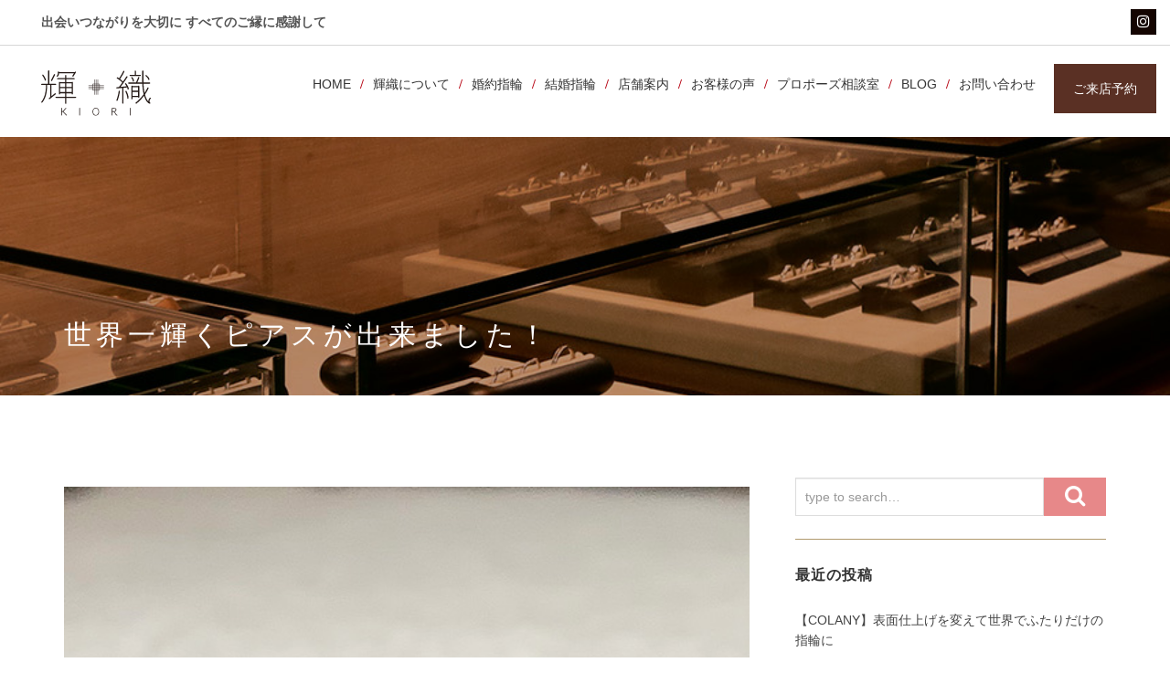

--- FILE ---
content_type: text/html; charset=UTF-8
request_url: https://kiori.co.jp/archives/8602
body_size: 14309
content:
<!DOCTYPE html>
<!--[if IE 7]>
<html class="ie ie7" lang="ja">
<![endif]-->
<!--[if IE 8]>
<html class="ie ie8 no-js lt-ie9" lang="ja">
<![endif]-->
<!--[if !(IE 7) | !(IE 8) ]><!-->
<html lang="ja">
<!--<![endif]-->
<head>
<meta charset="UTF-8">
<meta name="viewport" content="width=device-width, initial-scale=1, maximum-scale=1">
<link rel="profile" href="https://gmpg.org/xfn/11">
<link rel="pingback" href="https://kiori.co.jp/app/xmlrpc.php">
<!-- Favicons
================================================== -->
<link rel="icon" href="/app/wp-content/uploads/2017/07/favi.png" type="image/x-icon">
<title>世界一輝くピアスが出来ました！ | 輝織 KIORI</title>
<!-- All in One SEO 4.1.1.2 -->
<meta name="keywords" content="商品情報,素敵なお二人" />
<link rel="canonical" href="https://kiori.co.jp/archives/8602" />
<meta name="google" content="nositelinkssearchbox" />
<script type="application/ld+json" class="aioseo-schema">
{"@context":"https:\/\/schema.org","@graph":[{"@type":"WebSite","@id":"https:\/\/kiori.co.jp\/#website","url":"https:\/\/kiori.co.jp\/","name":"\u8f1d\u7e54 KIORI","description":"\u65ed\u5ddd\u306750\u5e74\u30013300\u7d44\u4ee5\u4e0a\u306e\u30ab\u30c3\u30d7\u30eb\u69d8\u3092\u795d\u798f \u7d50\u5a5a\u6307\u8f2a\u30fb\u5a5a\u7d04\u6307\u8f2a\u30fb\u30c0\u30a4\u30e4\u30e2\u30f3\u30c9\u5c02\u9580\u5e97","publisher":{"@id":"https:\/\/kiori.co.jp\/#organization"}},{"@type":"Organization","@id":"https:\/\/kiori.co.jp\/#organization","name":"\u8f1d\u7e54 KIORI","url":"https:\/\/kiori.co.jp\/"},{"@type":"BreadcrumbList","@id":"https:\/\/kiori.co.jp\/archives\/8602#breadcrumblist","itemListElement":[{"@type":"ListItem","@id":"https:\/\/kiori.co.jp\/#listItem","position":"1","item":{"@id":"https:\/\/kiori.co.jp\/#item","name":"\u30db\u30fc\u30e0","description":"\u51fa\u4f1a\u3044\u3068\u3064\u306a\u304c\u308a\u3092\u5927\u5207\u306b\u3002\u5168\u3066\u306e\u3054\u7e01\u306b\u611f\u8b1d\u3059\u308b\u3053\u3068\u3002\u3075\u305f\u308a\u306e\u2018\u3053\u308c\u304b\u3089\u2018\u306b\u305a\u3063\u3068\u5bc4\u308a\u6dfb\u3046\u6307\u8f2a\u3092\u3002\u8f1d\u7e54\u306f\u65ed\u5ddd\u3067\u5275\u696d\u3057\u305f\u7d50\u5a5a\u6307\u8f2a\u30fb\u5a5a\u7d04\u6307\u8f2a\u5c02\u9580\u5e97\u3002\u751f\u6daf\u3092\u3068\u3082\u306b\u3059\u308b\u3075\u305f\u308a\u306e\u5927\u5207\u306a\u5b9d\u7269\u306f\u3086\u3063\u304f\u308a\u3068\u5411\u304d\u5408\u3048\u308b\u843d\u3061\u7740\u3044\u305f\u7a7a\u9593\u3067\u3002\u8f1d\u304f\u3053\u3068\u3060\u3051\u306b\u3053\u3060\u308f\u308a\u7d9a\u3051\u308b\u300c\u30a6\u30a3\u30ea\u30a2\u30e0-\u30ec\u30cb\u30fc \u30c0\u30a4\u30e4\u30e2\u30f3\u30c9\u300d\u306e\u9053\u5185\u552f\u4e00\u306e\u53d6\u308a\u6271\u3044\u5e97\u3002","url":"https:\/\/kiori.co.jp\/"}}]},{"@type":"Person","@id":"https:\/\/kiori.co.jp\/archives\/author\/admin-kiori#author","url":"https:\/\/kiori.co.jp\/archives\/author\/admin-kiori","name":"\u8f1d\u7e54"},{"@type":"WebPage","@id":"https:\/\/kiori.co.jp\/archives\/8602#webpage","url":"https:\/\/kiori.co.jp\/archives\/8602","name":"\u4e16\u754c\u4e00\u8f1d\u304f\u30d4\u30a2\u30b9\u304c\u51fa\u6765\u307e\u3057\u305f\uff01 | \u8f1d\u7e54 KIORI","inLanguage":"ja","isPartOf":{"@id":"https:\/\/kiori.co.jp\/#website"},"breadcrumb":{"@id":"https:\/\/kiori.co.jp\/archives\/8602#breadcrumblist"},"author":"https:\/\/kiori.co.jp\/archives\/8602#author","creator":"https:\/\/kiori.co.jp\/archives\/8602#author","image":{"@type":"ImageObject","@id":"https:\/\/kiori.co.jp\/#mainImage","url":"\/app\/wp-content\/uploads\/2021\/12\/20211205-1.jpg","width":"500","height":"500"},"primaryImageOfPage":{"@id":"https:\/\/kiori.co.jp\/archives\/8602#mainImage"},"datePublished":"2021-12-05T07:06:27+00:00","dateModified":"2021-12-05T07:10:59+00:00"},{"@type":"Article","@id":"https:\/\/kiori.co.jp\/archives\/8602#article","name":"\u4e16\u754c\u4e00\u8f1d\u304f\u30d4\u30a2\u30b9\u304c\u51fa\u6765\u307e\u3057\u305f\uff01 | \u8f1d\u7e54 KIORI","headline":"\u4e16\u754c\u4e00\u8f1d\u304f\u30d4\u30a2\u30b9\u304c\u51fa\u6765\u307e\u3057\u305f\uff01","author":{"@id":"https:\/\/kiori.co.jp\/archives\/author\/admin-kiori#author"},"publisher":{"@id":"https:\/\/kiori.co.jp\/#organization"},"datePublished":"2021-12-05T07:06:27+00:00","dateModified":"2021-12-05T07:10:59+00:00","articleSection":"\u5546\u54c1\u60c5\u5831, \u7d20\u6575\u306a\u304a\u4e8c\u4eba","mainEntityOfPage":{"@id":"https:\/\/kiori.co.jp\/archives\/8602#webpage"},"isPartOf":{"@id":"https:\/\/kiori.co.jp\/archives\/8602#webpage"},"image":{"@type":"ImageObject","@id":"https:\/\/kiori.co.jp\/#articleImage","url":"\/app\/wp-content\/uploads\/2021\/12\/20211205-1.jpg","width":"500","height":"500"}}]}
</script>
<!-- All in One SEO -->
<link rel='dns-prefetch' href='//ajax.googleapis.com' />
<link rel='dns-prefetch' href='//maps.googleapis.com' />
<link rel='dns-prefetch' href='//maxcdn.bootstrapcdn.com' />
<link rel='dns-prefetch' href='//fonts.googleapis.com' />
<link rel='dns-prefetch' href='//s.w.org' />
<script type="text/javascript">
window._wpemojiSettings = {"baseUrl":"https:\/\/s.w.org\/images\/core\/emoji\/11\/72x72\/","ext":".png","svgUrl":"https:\/\/s.w.org\/images\/core\/emoji\/11\/svg\/","svgExt":".svg","source":{"concatemoji":"https:\/\/kiori.co.jp\/app\/wp-includes\/js\/wp-emoji-release.min.js?ver=4.9.26"}};
!function(e,a,t){var n,r,o,i=a.createElement("canvas"),p=i.getContext&&i.getContext("2d");function s(e,t){var a=String.fromCharCode;p.clearRect(0,0,i.width,i.height),p.fillText(a.apply(this,e),0,0);e=i.toDataURL();return p.clearRect(0,0,i.width,i.height),p.fillText(a.apply(this,t),0,0),e===i.toDataURL()}function c(e){var t=a.createElement("script");t.src=e,t.defer=t.type="text/javascript",a.getElementsByTagName("head")[0].appendChild(t)}for(o=Array("flag","emoji"),t.supports={everything:!0,everythingExceptFlag:!0},r=0;r<o.length;r++)t.supports[o[r]]=function(e){if(!p||!p.fillText)return!1;switch(p.textBaseline="top",p.font="600 32px Arial",e){case"flag":return s([55356,56826,55356,56819],[55356,56826,8203,55356,56819])?!1:!s([55356,57332,56128,56423,56128,56418,56128,56421,56128,56430,56128,56423,56128,56447],[55356,57332,8203,56128,56423,8203,56128,56418,8203,56128,56421,8203,56128,56430,8203,56128,56423,8203,56128,56447]);case"emoji":return!s([55358,56760,9792,65039],[55358,56760,8203,9792,65039])}return!1}(o[r]),t.supports.everything=t.supports.everything&&t.supports[o[r]],"flag"!==o[r]&&(t.supports.everythingExceptFlag=t.supports.everythingExceptFlag&&t.supports[o[r]]);t.supports.everythingExceptFlag=t.supports.everythingExceptFlag&&!t.supports.flag,t.DOMReady=!1,t.readyCallback=function(){t.DOMReady=!0},t.supports.everything||(n=function(){t.readyCallback()},a.addEventListener?(a.addEventListener("DOMContentLoaded",n,!1),e.addEventListener("load",n,!1)):(e.attachEvent("onload",n),a.attachEvent("onreadystatechange",function(){"complete"===a.readyState&&t.readyCallback()})),(n=t.source||{}).concatemoji?c(n.concatemoji):n.wpemoji&&n.twemoji&&(c(n.twemoji),c(n.wpemoji)))}(window,document,window._wpemojiSettings);
</script>
<style type="text/css">
img.wp-smiley,
img.emoji {
display: inline !important;
border: none !important;
box-shadow: none !important;
height: 1em !important;
width: 1em !important;
margin: 0 .07em !important;
vertical-align: -0.1em !important;
background: none !important;
padding: 0 !important;
}
</style>
<link rel='stylesheet' id='ui-css'  href='https://ajax.googleapis.com/ajax/libs/jqueryui/1.13.2/themes/smoothness/jquery-ui.css?ver=4.9.26' type='text/css' media='all' />
<!-- <link rel='stylesheet' id='contact-form-7-css'  href='https://kiori.co.jp/app/wp-content/plugins/contact-form-7/includes/css/styles.css?ver=5.1.9' type='text/css' media='all' /> -->
<!-- <link rel='stylesheet' id='cff-css'  href='https://kiori.co.jp/app/wp-content/plugins/custom-facebook-feed-pro/css/cff-style.css?ver=3.8.2' type='text/css' media='all' /> -->
<link rel="stylesheet" type="text/css" href="//kiori.co.jp/app/wp-content/cache/wpfc-minified/2brlytyf/aejd9.css" media="all"/>
<link rel='stylesheet' id='sb-font-awesome-css'  href='https://maxcdn.bootstrapcdn.com/font-awesome/4.7.0/css/font-awesome.min.css?ver=4.9.26' type='text/css' media='all' />
<!-- <link rel='stylesheet' id='parent-style-css'  href='https://kiori.co.jp/app/wp-content/themes/archi/style.css?ver=4.9.26' type='text/css' media='all' /> -->
<!-- <link rel='stylesheet' id='child-style-css'  href='https://kiori.co.jp/app/wp-content/themes/archi-child/style.css?ver=4.9.26' type='text/css' media='all' /> -->
<link rel="stylesheet" type="text/css" href="//kiori.co.jp/app/wp-content/cache/wpfc-minified/e66aqn0/aejd9.css" media="all"/>
<link rel='stylesheet' id='archi-fonts-css'  href='https://fonts.googleapis.com/css?family=Allura%7CDosis%3A200%2C300%2C400%2C500%2C600%2C700%2C800%7CMontserrat%3A100%2C100i%2C200%2C200i%2C300%2C300i%2C400%2C400i%2C500%2C500i%2C600%2C600i%2C700%2C700i%2C800%2C800i%2C900%2C900i%7COpen%2BSans%3A300%2C300i%2C400%2C400i%2C600%2C600i%2C700%2C700i%2C800%2C800i%7CPT%2BSans%3A400%2C400i%2C700%2C700i%7CRaleway%3A100%2C100i%2C200%2C200i%2C300%2C300i%2C400%2C400i%2C500%2C500i%2C600%2C600i%2C700%2C700i%2C800%2C800i%2C900%2C900i&#038;subset=cyrillic%2Ccyrillic-ext%2Cgreek%2Cgreek-ext%2Clatin-ext%2Cvietnamese' type='text/css' media='all' />
<!-- <link rel='stylesheet' id='archi-bootstrap-css'  href='https://kiori.co.jp/app/wp-content/themes/archi/css/bootstrap.css?ver=4.9.26' type='text/css' media='all' /> -->
<!-- <link rel='stylesheet' id='archi-animate-css'  href='https://kiori.co.jp/app/wp-content/themes/archi/css/animate.css?ver=4.9.26' type='text/css' media='all' /> -->
<!-- <link rel='stylesheet' id='archi-plugin-css'  href='https://kiori.co.jp/app/wp-content/themes/archi/css/plugin.css?ver=4.9.26' type='text/css' media='all' /> -->
<!-- <link rel='stylesheet' id='archi-awesome-font-css'  href='https://kiori.co.jp/app/wp-content/themes/archi/fonts/font-awesome/css/font-awesome.css?ver=4.9.26' type='text/css' media='all' /> -->
<!-- <link rel='stylesheet' id='archi-et-line-font-css'  href='https://kiori.co.jp/app/wp-content/themes/archi/fonts/et-line-font/style.css?ver=4.9.26' type='text/css' media='all' /> -->
<!-- <link rel='stylesheet' id='archi-elegant-font-css'  href='https://kiori.co.jp/app/wp-content/themes/archi/fonts/elegant-font/style.css?ver=4.9.26' type='text/css' media='all' /> -->
<!-- <link rel='stylesheet' id='archi-YTPlayer-css'  href='https://kiori.co.jp/app/wp-content/themes/archi/css/jquery.mb.YTPlayer.min.css?ver=4.9.26' type='text/css' media='all' /> -->
<!-- <link rel='stylesheet' id='archi-style-css'  href='https://kiori.co.jp/app/wp-content/themes/archi-child/style.css?ver=25-10-2016' type='text/css' media='all' /> -->
<!-- <link rel='stylesheet' id='archi-style-light-css'  href='https://kiori.co.jp/app/wp-content/themes/archi/css/light.css?ver=4.9.26' type='text/css' media='all' /> -->
<link rel="stylesheet" type="text/css" href="//kiori.co.jp/app/wp-content/cache/wpfc-minified/d39t1wy6/aejdu.css" media="all"/>
<script src='//kiori.co.jp/app/wp-content/cache/wpfc-minified/d4ry2ngg/aejd9.js' type="text/javascript"></script>
<!-- <script type='text/javascript' src='https://kiori.co.jp/app/wp-includes/js/jquery/jquery.js?ver=1.12.4'></script> -->
<!-- <script type='text/javascript' src='https://kiori.co.jp/app/wp-includes/js/jquery/jquery-migrate.min.js?ver=1.4.1'></script> -->
<script type='text/javascript' src='https://maps.googleapis.com/maps/api/js?key&#038;ver=4.9.26'></script>
<script src='//kiori.co.jp/app/wp-content/cache/wpfc-minified/1mu3ufqs/aejd9.js' type="text/javascript"></script>
<!-- <script type='text/javascript' src='https://kiori.co.jp/app/wp-content/themes/archi/js/maplace.js?ver=4.9.26'></script> -->
<!-- <script type='text/javascript' src='https://kiori.co.jp/app/wp-content/themes/archi/js/jquery.malihu.PageScroll2id.js?ver=4.9.26'></script> -->
<link rel='https://api.w.org/' href='https://kiori.co.jp/wp-json/' />
<link rel='prev' title='リングについて一番自信を持って語っていました！' href='https://kiori.co.jp/archives/8596' />
<link rel='next' title='サプライズプロポーズにおすすめのリング' href='https://kiori.co.jp/archives/8614' />
<link rel='shortlink' href='https://kiori.co.jp/?p=8602' />
<link rel="alternate" type="application/json+oembed" href="https://kiori.co.jp/wp-json/oembed/1.0/embed?url=https%3A%2F%2Fkiori.co.jp%2Farchives%2F8602" />
<link rel="alternate" type="text/xml+oembed" href="https://kiori.co.jp/wp-json/oembed/1.0/embed?url=https%3A%2F%2Fkiori.co.jp%2Farchives%2F8602&#038;format=xml" />
<meta name="framework" content="Redux 4.1.26" /><!-- Custom Facebook Feed Custom CSS -->
<style type="text/css">
#cff a {
font-size: 18px;
}
#cff a:hover, #cff a:focus {
text-decoration: none;
}
#cff .cff-load-more {
padding: 10px 0;
}
#cff .cff-load-more {
border-radius: 0;
}
</style>
<!-- Custom Facebook Feed JS vars -->
<script type="text/javascript">
var cffsiteurl = "https://kiori.co.jp/app/wp-content/plugins";
var cffajaxurl = "https://kiori.co.jp/app/wp-admin/admin-ajax.php";
var cffmetatrans = "false";
var cfflinkhashtags = "true";
</script>
<style type="text/css">    	
/* Subheader Colors */
#subheader{
background-image:url(/app/wp-content/uploads/2024/09/header_20240904.jpg); 			background-color:#FFFFFF;
}
#subheader h1, #subheader .crumb {
color: #333333;
}	
/* Header Colors */
@media only screen and (min-width: 993px) {		
header, header.header-bg, .de-navbar-left header, .de-navbar-left #de-sidebar, .mainmenu li li a, .mainmenu li li li a{
background-color:transparent;
}
.de-navbar-left header .mainmenu li {
border-color:#1B1B1B;
}
header.smaller, header.header-bg.small{
background-color:#FFFFFF !important;
border-bottom-color: #333333 !important; 
}
.de-navbar-left header.smaller{background-color:transparent !important;}
.no-subheader header{
border-bottom-color: #333333; 
}
#mainmenu a, .mainmenu li li a, .mainmenu li li li a, .mainmenu li a {
color: ;
}
header.smaller #mainmenu > li > a{
color: ;
}						
}
.de-navbar-left header {border-bottom: solid 0px #333333; }			
#mainmenu li a:after, #mainmenu li a.mPS2id-highlight, .mainmenu li a.mPS2id-highlight, .de-navbar-left header .mainmenu > li > a:hover,
header.smaller #mainmenu li a.mPS2id-highlight {
color: #B0996D;
}
nav ul#mainmenu > li.current-menu-ancestor > a, .mainmenu li.current-menu-item > a, nav ul.mainmenu > li.current-menu-ancestor > a, 
#mainmenu > li > a:hover, #mainmenu > li.current-menu-item > a, header.smaller #mainmenu > li > a:hover, header.smaller #mainmenu > li.current-menu-item > a {
color: #B0996D;opacity:1;
}
#mainmenu li.current-menu-ancestor li.current-menu-ancestor > a, #mainmenu li li.active > a,
header.smaller #mainmenu li li a:hover, #mainmenu li li a:hover {
background-color: #B0996D;color:#111;			
}
/*Topbar Border Bottom Color */
header .info {
border-bottom-color: rgba(214,214,214,1);
color: #535353;
}
header .info ul.social-list li i {
color: #535353;
}
/* Content Colors */	
.bg-color, .de_light .bg-fixed.bg-color,
section.call-to-action,		
.blog-list .date, .blog-read .date,
.slider-info .text1,
.btn-primary, .bg-id-color,
.pagination .current,
.pagination .current,
.pagination .current:hover,
.pagination .current:hover,
.pagination .current:focus,
.pagination .current span:focus, .dropcap,
.fullwidthbanner-container a.btn,
.feature-box-big-icon i,
#testimonial-full, .icon-deco i,
.blog-list .date-box .day,
.bloglist .date-box .day,
.feature-box-small-icon .border,
.small-border, .team-box .small-border,	.date-post,
.team-list .small-border,
.de-team-list .small-border,
.btn-line:hover,a.btn-line:hover,
.btn-line.hover,a.btn-line.hover,
.owl-arrow span, .de-progress .progress-bar,
#btn-close-x:hover, .box-fx .info, .de_testi blockquote:before,
.menu-sidebar-menu-container ul li.current_page_item a,
.widget_nav_menu ul#services-list li:hover,
.btn-more, .widget .small-border,
.product img:hover, #btn-search, .form-submit #submit,
#wp-calendar tbody td#today,
.de_tab.tab_steps .de_nav li span,
#services-list li a:hover,
.de_light #services-list li.active,
#services-list li.active, .button.btn.btn-line:hover,.woocommerce #respond input#submit, .woocommerce a.button, 
.woocommerce button.button, .woocommerce input.button, .woocommerce .widget_price_filter .ui-slider .ui-slider-range,
.woocommerce .widget_price_filter .ui-slider .ui-slider-handle, .woocommerce .widget_price_filter .ui-slider .ui-slider-handle,
.woocommerce-cart .wc-proceed-to-checkout a.checkout-button, .woocommerce #respond input#submit.alt, .woocommerce a.button.alt, 
.woocommerce button.button.alt, .woocommerce input.button.alt, .added_to_cart:hover, #back-to-top, .header-light #menu-btn:hover,
.owl-theme .owl-controls .owl-buttons div, .mb_YTVTime, .socials-sharing a.socials-item:hover, a.btn-custom,
header.side-header .social-icons-2 ul li a:hover, .pricing-dark.pricing-box .price-row,
.mainmenu li li a:hover, #services-list li.current-menu-item a, .pricing-s1 .ribbon, #sidebar .widget .small-border, .portfolio-navigation a:hover {
background-color:#B0996D;
}
.woocommerce-cart .wc-proceed-to-checkout a.checkout-button:hover, .woocommerce #respond input#submit.alt:hover, 
.woocommerce a.button.alt:hover, .woocommerce button.button.alt:hover, .woocommerce input.button.alt:hover {
background-color: #DAD8DA;
color: #5D6F93;
}
.post-image .owl-theme .owl-controls .owl-page.active span, .pricing-dark.pricing-box .price-row, 
.de_light .pricing-dark.pricing-box .price-row {
background-color:#B0996D !important;
}
#filters a:hover, .filters a:hover{background-color:#111;}
#filters li.showchild > a, #filters a.selected, #filters a.selected:hover,
.filters a.selected, .filters a.selected:hover {
background-color:#B0996D;
color: #111;
}
.feature-box i,
.slider_text h1, .id-color,
.pricing-box li h1,
.title span, i.large:hover,
.feature-box-small-icon-2 i, address div i,
.pricing-dark .pricing-box li.price-row, .price,
.dark .feature-box-small-icon i,
a.btn-slider:after,
.feature-box-small-icon i, a.btn-line:after,
.team-list .social a,
.de_contact_info i, .de_count,
.dark .btn-line:hover:after, .dark a.btn-line:hover:after, .dark a.btn-line.hover:after,
a.btn-text:after,
.separator span  i,
address div strong,
address span strong,
.de_testi_by, .pf_text,
.dark .btn-line:after, .dark  a.btn-line:after, .crumb a,
.post-info a, .comments_number, .date .c_reply a,
.search-form:before, h3 b, .woocommerce .star-rating span,
.woocommerce .star-rating:before, .woocommerce div.product p.price, .woocommerce div.product span.price,
.woocommerce div.product .woocommerce-tabs ul.tabs li.active a, .de_light.woocommerce p.stars a,
.de_light.woocommerce p.stars a, .pricing-box h1, .de_light .pricing-box h1, h1.title strong, header .info ul.social-list li a:hover i,
header .info ul.info-list li span, header .info ul.info-list li strong, header .info ul.info-list li i, .added_to_cart:after,
.portfolio-icon:hover, .portfolio-icon a:hover i, .de-navbar-left #subheader .crumb a, .mb_YTVPBar, .post-controls a:hover strong, 
.folio-style2 .folio-info h3 a:hover, .text-slider .text-item b, .style-3 b, .share-holder .social-links.rounded-share-icons a:hover i,
.woocommerce span.onsale, .woocommerce-info .showcoupon, .pricing-s1 .bottom i, .expand h4:after, ul.sidebar-style-2 li:hover a, 
ul.sidebar-style-2 li.active a, .pr_text, .portfolio-navigation a i
{
color:#B0996D;
}
ul.sidebar-style-2 li.active, ul.sidebar-style-2 li:hover {border-left-color:#B0996D;}
.pricing-dark.pricing-box h1, .de_light .pricing-dark.pricing-box h1 {color: #fff;}
.feature-box i,
.pagination .current,
.pagination .current,
.pagination .current:hover,
.pagination .current:hover,
.pagination .current:focus,
.pagination .current:focus
.feature-box-big-icon i:after,
.social-icons i,
.btn-line:hover,a.btn-line:hover,
.btn-line.hover,a.btn-line:hover,
.product img:hover,
.wpcf7 input[type=text]:focus,.wpcf7 input[type=email]:focus,.wpcf7 input[type=tel]:focus,.wpcf7 textarea:focus, #search:focus,
.de_light .wpcf7  input[type=text]:focus,.de_light .wpcf7  input[type=tel]:focus,.de_light .wpcf7 textarea:focus,
.de_light .wpcf7 #search:focus, .comment-form input[type='text']:focus,.comment-form input[type='email']:focus,.comment-form textarea:focus, 
.socials-sharing a.socials-item:hover, .woocommerce span.onsale, .portfolio-navigation a:hover,
.wpcf7 input[type=number]:focus, .wpcf7 select.wpcf7-select:focus
{
border-color:#B0996D;
outline: 0px;
}
.comment-form textarea:focus{
border:1px solid #B0996D!important;
}
.box-fx .inner,
.dark .box-fx .inner,
.post-image,
.arrow-up
{
border-bottom-color:#B0996D;
}
.arrow-down{
border-top-color:#B0996D;
}
.callbacks_nav {
background-color:#B0996D;
}
.de_tab .de_nav li span {
border: 2px solid #B0996D;
}
.feature-box-big-icon i:after {
border-color: #B0996D transparent; /*same colour as the lower of the bubble's gradient*/
}
.de_review li.active img{
border:solid 4px #B0996D;
}
.post-text blockquote {
border-left: 5px solid #B0996D;
}
/**** Custom CSS Footer ****/		
footer .widget_recent_entries li, footer .widget_archive li,
footer .widget_categories li, footer .widget_nav_menu li, 
footer .widget_pages li, footer .widget_meta li, address span {
border-bottom-color: #222222;    
}
@media only screen and (max-width: 992px) {
/* Styling Mobile Side Navigation */
body.de-navbar-left .side-header, body.de-navbar-left  header.side-header .mainmenu{ 
background: #FFFFFF;		    }
body.de-navbar-left  header.side-header .mainmenu a{
color: #333333;		    }
body.de-navbar-left  header.side-header .mainmenu > li {
}
.mainmenu li ul{
}
.mainmenu li ul li a{
}
#menu-btn:hover{
background: #B0996D;
}
/* Styling Mobile Header */
header.header-bg, header, header.transparent {
background: #FFFFFF;		    }
header #mainmenu li ul li:first-child, header #mainmenu li ul ul{
}
#mainmenu li, header #mainmenu li ul ul li:last-child{
}
#mainmenu li ul li a{
}
#mainmenu li a, #mainmenu li li a{
color: #333333;		    }
header #mainmenu li span{				
background:url(https://kiori.co.jp/app/wp-content/themes/archi/images/ui/arrow-down.png) center no-repeat;				
}			
header #mainmenu li span.active{
background:url(https://kiori.co.jp/app/wp-content/themes/archi/images/ui/arrow-up.png) center no-repeat;
}
}
</style>
<meta name="generator" content="Powered by WPBakery Page Builder - drag and drop page builder for WordPress."/>
<!--[if lte IE 9]><link rel="stylesheet" type="text/css" href="https://kiori.co.jp/app/wp-content/plugins/js_composer/assets/css/vc_lte_ie9.min.css" media="screen"><![endif]--><link rel="icon" href="/app/wp-content/uploads/2023/02/cropped-favicon-1-32x32.png" sizes="32x32" />
<link rel="icon" href="/app/wp-content/uploads/2023/02/cropped-favicon-1-192x192.png" sizes="192x192" />
<link rel="apple-touch-icon-precomposed" href="/app/wp-content/uploads/2023/02/cropped-favicon-1-180x180.png" />
<meta name="msapplication-TileImage" content="/app/wp-content/uploads/2023/02/cropped-favicon-1-270x270.png" />
<style id="archi_option-dynamic-css" title="dynamic-css" class="redux-options-output">#royal_preloader.royal_preloader_logo .royal_preloader_percentage, #jprePercentage{font-display:swap;}h1{font-display:swap;}h2{font-display:swap;}h3{font-display:swap;}h4{font-display:swap;}h5{font-display:swap;}h6{font-display:swap;}#mainmenu > li > a, .mainmenu > li > a{line-height:14px;font-size:14px;font-display:swap;}#mainmenu li li a, .mainmenu li li a{font-display:swap;}#filters a, .filters a{color:#333333;}#filters a:hover, .filters a:hover{color:#ffffff;}footer, .subfooter{color:#FFFFFF;}.subfooter{background-color:#140501;}footer a, address span a, footer .widget_recent_entries li a, footer .widget_archive li a,footer .widget_categories li a, footer .widget_nav_menu li a, footer .widget_pages li a, footer .widget_meta li a{color:#ccc;}footer a:hover, address span a:hover, footer .widget_recent_entries li a:hover, footer .widget_archive li a:hover,footer .widget_categories li a:hover, footer .widget_nav_menu li a:hover, footer .widget_pages li a:hover, footer .widget_meta li a:hover{color:#ccc;}footer a:active, address span a:active, footer .widget_recent_entries li a:active, footer .widget_archive li a:active,footer .widget_categories li a:active, footer .widget_nav_menu li a:active, footer .widget_pages li a:active, footer .widget_meta li a:active{color:#ccc;}.social-icons ul li a{color:#fff;}.social-icons ul li a:hover{color:#333;}.social-icons ul li a:active{color:#333;}footer .main-footer, .de-navbar-left footer.footer-side-nav .mainfooter{padding-top:80px;padding-bottom:0px;}.subfooter, .de-navbar-left footer.footer-side-nav .subfooter{padding-top:30px;padding-bottom:20px;}#back-to-top{right:40px;bottom:40px;}body{line-height:22px;color:#535353;font-size:14px;font-display:swap;}</style><noscript><style type="text/css"> .wpb_animate_when_almost_visible { opacity: 1; }</style></noscript><!-- リキャプチャ -->
<script src='https://www.google.com/recaptcha/api.js'></script>
<!-- リキャプチャ -->
<!-- Googleアナリティクス -->
<!-- Google tag (gtag.js) -->
<script async src="https://www.googletagmanager.com/gtag/js?id=G-C90HWH2H9H"></script>
<script>
window.dataLayer = window.dataLayer || [];
function gtag(){dataLayer.push(arguments);}
gtag('js', new Date());
gtag('config', 'G-C90HWH2H9H');
</script>
<!-- Googleアナリティクス -->
<!-- <link href="https://kiori.co.jp/app/wp-content/themes/archi-child/css/style-add.css?20260125122835" rel="stylesheet"> -->
<link rel="stylesheet" type="text/css" href="//kiori.co.jp/app/wp-content/cache/wpfc-minified/2mblrfsr/aejd9.css" media="all"/>
</head>
<body data-rsssl=1 class="post-template-default single single-post postid-8602 single-format-standard de_light has-topbar archi-theme-ver- wordpress-version-4.9.26 wpb-js-composer js-comp-ver-5.4.5 vc_responsive" >
<div id="wrapper">
<!-- header begin -->
<header class="de_header_2  header-bg">
<!-- top header begin -->
<div class="info">
<div class="container-fluid">
<div class="row">
<div class="col-md-9">
<div class="flexoption">
<div class="topbar_text">出会いつながりを大切に <br class="topbar_br">すべてのご縁に感謝して</div>                            <div class="snsboxarea">
<div class="social-icons">
<ul>
<!--                                                                                                                                                                                                                                                                                          -->
<li><a target="_blank" href="https://www.instagram.com/kiori_asahikawa/"><i class="fa fa-instagram"></i></a></li>
<!--
<li><a target="_blank" href="https://www.facebook.com/masataka.fujiwara1/"><i class="fa fa-facebook"></i></a></li>
-->
<!--                                                                                                                                                                                                          -->
<!--<span class="footer-none"><a href="https://lin.ee/6oSVvvv" target="_blank" rel="noopener"><img src="[img]/images/icon_line.png" alt="公式LINEへのリンク" /></a></span>
<span class="header-none"><a href="https://lin.ee/6oSVvvv" target="_blank" rel="noopener"><img src="[img]/images/icon_line_footer.png" alt="公式LINEへのリンク" /></a></span>-->                                    </ul>
</div>
</div>
</div>
</div>
<div class="col-md-3">
</div>
</div>
</div>
</div>
<!-- top header close -->
<div class="container-fluid">
<div class="row">
<div class="col-md-12">
<div id="logo">
<a href="https://kiori.co.jp/">
<!--<p class="title-text">ブライダルリング専門店</p>-->
<img src="https://kiori.co.jp/app/wp-content/themes/archi-child/images/logo2023.svg" alt="輝織 KIORI" width="180">
<!-- <img  src="" alt="輝織 KIORI">
-->
</a>
</div>
<span id="menu-btn"></span>
<!--予約ボタン追加ここから-->
<div class="btn-wrap btn-reservation"><a href="https://kiori.co.jp/reservation"><i class="fa fa-calendar visible-xs"></i><span class="text">ご来店予約</span></a></div>
<!--予約ボタン追加ここまで-->
<!-- 20211105 ダイヤモンドの選び方 -->
<!--<div class="btn-wrap btn-choice"><a href="https://kiori.co.jp/engage#choice"><img src="https://kiori.co.jp/app/wp-content/themes/archi-child/images/header-diamond.png"></a></div>-->
<!--<div class="btn-wrap header-sp1101"><a href="https://kiori.co.jp/engage#choice"><img width="280" height="auto" src="https://kiori.co.jp/app/wp-content/themes/archi-child/images/header-SP-diamond.png"></a></div>-->
<!-- 20211105 ダイヤモンドの選び方 end -->
<!-- 20221004 コラニ―フェア
<div class="btn-wrap btn-choice btn-colany"><a href="https://kiori.co.jp/archives/10566"><img src="https://kiori.co.jp/app/wp-content/themes/archi-child/images/header-colany.png"></a></div>
end　20221004 コラニ―フェア -->
<!-- mainmenu begin -->
<nav>
<ul id="mainmenu" class="line-separator"><li id="menu-item-1223" class="menu-item menu-item-type-post_type menu-item-object-page menu-item-home menu-item-1223"><a  title="HOME" href="https://kiori.co.jp/">HOME</a></li>
<li id="menu-item-1373" class="menu-item menu-item-type-post_type menu-item-object-page menu-item-1373"><a  title="輝織について" href="https://kiori.co.jp/about">輝織について</a></li>
<li id="menu-item-1463" class="menu-item menu-item-type-post_type menu-item-object-page menu-item-1463"><a  title="婚約指輪" href="https://kiori.co.jp/engage">婚約指輪</a></li>
<li id="menu-item-1682" class="menu-item menu-item-type-post_type menu-item-object-page menu-item-1682"><a  title="結婚指輪" href="https://kiori.co.jp/marriage">結婚指輪</a></li>
<li id="menu-item-1495" class="menu-item menu-item-type-post_type menu-item-object-page menu-item-1495"><a  title="店舗案内" href="https://kiori.co.jp/shop">店舗案内</a></li>
<li id="menu-item-1681" class="menu-item menu-item-type-post_type menu-item-object-page menu-item-1681"><a  title="お客様の声" href="https://kiori.co.jp/voice">お客様の声</a></li>
<li id="menu-item-1601" class="menu-item menu-item-type-post_type menu-item-object-page menu-item-1601"><a  title="プロポーズ相談室" href="https://kiori.co.jp/propose">プロポーズ相談室</a></li>
<li id="menu-item-1229" class="menu-item menu-item-type-post_type menu-item-object-page current_page_parent menu-item-1229"><a  title="BLOG" href="https://kiori.co.jp/blog">BLOG</a></li>
<li id="menu-item-1585" class="reservation menu-item menu-item-type-post_type menu-item-object-page menu-item-1585"><a  title="ご来店予約" href="https://kiori.co.jp/reservation">ご来店予約</a></li>
<li id="menu-item-1622" class="menu-last menu-item menu-item-type-post_type menu-item-object-page menu-item-1622"><a  title="お問い合わせ" href="https://kiori.co.jp/contact">お問い合わせ</a></li>
<li id="menu-item-1596" class="reservation menu-item menu-item-type-custom menu-item-object-custom menu-item-1596"><a  title="プライバシーポリシー" href="https://kiori.co.jp/app/contact/#policy">プライバシーポリシー</a></li>
</ul>                    </nav>
</div>
<!-- mainmenu close -->
</div></div>
<!-- 20220825 一時休業のお知らせ -->
<!-- <div class="container-fluid2">
<div class="row">
<h1 class="size_pc">お客様への大切なお知らせ<span class="kochira"><a href="https://kiori.co.jp/archives/10421">こちらから</a></span></h1>
<h1 class="size_mb">お客様への大切なお知らせ<br><span class="kochira"><a href="https://kiori.co.jp/archives/10421">こちらから</a></span></h1>
</div>
</div> -->
</header>
<!-- header close -->
<!-- subheader begin -->
<section id="subheader" data-speed="8" data-type="background" class="padding-top-bottom"
>
<div class="container">
<div class="row">
<div class="col-md-12">
<h1>世界一輝くピアスが出来ました！</h1>
</div>
</div>
</div>
</section>
<!-- subheader close -->
<!-- CONTENT BLOG -->
<div id="content">
<div class="container">
<div class="row">
<div class="col-md-8">
<ul class="blog-list">
<li class="single">                  
<div class="post-content">
<div class="post-image">
<img width="500" height="500" src="/app/wp-content/uploads/2021/12/20211205-1.jpg" class="attachment-full size-full wp-post-image" alt="" srcset="https://kiori.co.jp/app/wp-content/uploads/2021/12/20211205-1.jpg 500w, https://kiori.co.jp/app/wp-content/uploads/2021/12/20211205-1-150x150.jpg 150w, https://kiori.co.jp/app/wp-content/uploads/2021/12/20211205-1-300x300.jpg 300w" sizes="(max-width: 500px) 100vw, 500px" />                                                                                    </div>
<div class="date-box">
<div class="day">05</div>
<div class="month">Dec</div>
</div>
<div class="post-text page-content">
<h3 class="single-title">世界一輝くピアスが出来ました！</h3>
<p><span style="color: #800000; font-size: 14pt;">旭川　結婚指輪・婚約指輪</span><br />
<span style="color: #800000; font-size: 14pt;">KIORI DIAMOND</span></p>
<p><span style="color: #008000; font-size: 14pt;">生涯、毎日つけられる指輪。</span><br />
<span style="font-size: 14pt; color: #800000;">コラニーフェア開催中❗</span></p>
<p><span style="font-size: 14pt;">フェア期間中は、コラニーのすべてのデザインをご覧いただけます。</span><span style="font-size: 14pt;">ご来店の予約は<span style="color: #008000;"><strong>「コラニーのHP」</strong></span>からお願いします。特典があります！！</span><br />
<span style="font-size: 14pt;"><a href="https://www.colany.co.jp/" target="_blank" rel="noopener">https://www.colany.co.jp/</a></span></p>
<p><span style="font-size: 14pt;">ゼクシィネットはこちらから</span><br />
<span style="font-size: 14pt;">⬇<span style="color: #ff0000;"><strong>こちらをクリック</strong></span>⬇</span><br />
<span style="font-size: 14pt;"><a href="http://zexy.net/ring/c_7770087288/shohin/" target="_blank" rel="noopener"><img class="alignnone" title="商品" src="https://zexy.net/mar/party/img/g_1_80_bt_05_off.gif" alt="商品" width="128" height="21" border="0" /></a></span></p>
<p>&nbsp;</p>
<p><span style="font-size: 14pt;">こんにちは！オーナー藤原です。</span><br />
<span style="font-size: 14pt;">いつもブログをご覧いただき、ありがとうございます。</span></p>
<p><span style="font-size: 14pt;">１２月最初の日曜日、たくさんの出逢いとご縁に感謝です。</span></p>
<p><span style="font-size: 14pt;">本日は、特別なダイヤモンドピアスをご紹介いたします。</span></p>
<p><span style="font-size: 14pt;">何が特別かというと、</span></p>
<p><img class="alignnone size-full wp-image-8218" src="/app/wp-content/uploads/2021/11/20211108.jpg" alt="" width="500" height="500" srcset="https://kiori.co.jp/app/wp-content/uploads/2021/11/20211108.jpg 500w, https://kiori.co.jp/app/wp-content/uploads/2021/11/20211108-150x150.jpg 150w, https://kiori.co.jp/app/wp-content/uploads/2021/11/20211108-300x300.jpg 300w" sizes="(max-width: 500px) 100vw, 500px" /></p>
<p><span style="font-size: 14pt;">世界一明るく輝く<span style="color: #008000;"><strong>「William-Lenny Diamond」</strong></span>でお創りいたしました❗</span></p>
<p><span style="font-size: 14pt;">0.11ct-0.12ctのFカラー、輝きはもちろんカラット数より大きく見えます。それでいて、派手さがないサイズなので普段使いにピッタリです。</span></p>
<p><span style="font-size: 14pt;">キラッキラッ🌟の仕上がりで、お客様にも大変ご満足いただけました。世界で一つしかない、ダイヤモンドのピアスです。</span></p>
<p><span style="font-size: 14pt;">クリスマスのプレゼント。</span><br />
<span style="font-size: 14pt;">きっとこの輝きに感動されることと思います。</span></p>
<p><span style="font-size: 14pt;">ご縁に感謝！</span><br />
<span style="font-size: 14pt;">今後ともメンテナンスなど「かかりつけ宝石店」として末永いお付き合いを宜しくお願いします。</span></p>
<p>&nbsp;</p>
<p><span style="font-size: 14pt;"><span style="color: #000000;">⬇ご来店予約は</span><span style="color: #000000;">こちらから⬇<br />
<span style="text-decoration: underline;"><a href="https://kiori.co.jp/reservation">https://kiori.co.jp/reservation</a></span></span></span></p>
<p><span style="font-size: 14pt; color: #ff00ff;"><strong>ともだち追加でラインでご相談や<br />
ご来店の予約もできます。</strong></span></p>
<p><span style="font-size: 14pt;"><a href="https://lin.ee/6oSVvvv"><img src="https://scdn.line-apps.com/n/line_add_friends/btn/ja.png" height="36" border="0" /></a></span></p>
<p><span style="font-size: 14pt;">WLD特設サイトはこちらから⬇</span><br />
<span style="font-size: 14pt;"><a href="https://rin-haruka.com/wl_rin/"><span style="text-decoration: underline;">https://rin-haruka.com/wl_rin/</span></a></span></p>
<p><span style="font-size: 14pt;">コラニーリング一覧はこちら⬇</span><br />
<span style="text-decoration: underline; font-size: 14pt;"><a href="https://www.instagram.com/colany_catalog/">https://www.instagram.com/colany_catalog/</a></span></p>
<p><span style="font-size: 14pt;">お客様の声はこちらから<span style="color: #000000;">⬇</span><br />
<span style="text-decoration: underline;"><a href="https://kiori.co.jp/voice">https://kiori.co.jp/voice</a></span></span></p>
</div>
</div>
<div class="post-info">
<span><i class="fa fa-user"></i><a href="https://kiori.co.jp/archives/author/admin-kiori" title="輝織 の投稿" rel="author">輝織</a></span>
<span><i class="fa fa-folder"></i><a href="https://kiori.co.jp/archives/category/product" rel="category tag">商品情報</a>, <a href="https://kiori.co.jp/archives/category/%e7%b4%a0%e6%95%b5%e3%81%aa%e3%81%8a%e4%ba%8c%e4%ba%ba" rel="category tag">素敵なお二人</a></span>
<div class="clearfix"></div>
</div>
</li>
</ul>
<div class="post-controls clearfix">
<nav class="navigation post-navigation" role="navigation">
<h2 class="screen-reader-text">投稿ナビゲーション</h2>
<div class="nav-links"><div class="nav-previous"><a href="https://kiori.co.jp/archives/8596" rel="prev"><span class="post-title"><em>Older Post</em><strong>リングについて一番自信を持って語っていました！</strong></span></a></div><div class="nav-next"><a href="https://kiori.co.jp/archives/8614" rel="next"><span class="post-title"><em>Newer Post</em><strong>サプライズプロポーズにおすすめのリング</strong></span></a></div></div>
</nav>              </div>
</div>
<div class="col-md-4">
<div id="sidebar" class="sidebar">
<div id="search-2" class="widget widget_search"><form role="search" method="get" action="https://kiori.co.jp/" >  
<input type="search" id="search" class="search-field form-control" value="" name="s" placeholder="type to search&hellip;" />
<button id="btn-search" type="submit"></button>
<div class="clearfix"></div>
</form></div>		<div id="recent-posts-2" class="widget widget_recent_entries">		<h4>最近の投稿</h4><div class="small-border"></div>		<ul>
<li>
<a href="https://kiori.co.jp/archives/22304">【COLANY】表面仕上げを変えて世界でふたりだけの指輪に</a>
</li>
<li>
<a href="https://kiori.co.jp/archives/22293">For You&#8230;.</a>
</li>
<li>
<a href="https://kiori.co.jp/archives/22284">貴金属の買取もしております。今シルバーが高騰しています</a>
</li>
<li>
<a href="https://kiori.co.jp/archives/22276">【COLANY】通常よりもお渡しまでの期間が長くなっています</a>
</li>
<li>
<a href="https://kiori.co.jp/archives/22269">【ゼクシィ口コミ】素敵な感想で１００件になりました！</a>
</li>
</ul>
</div><div id="tag_cloud-2" class="widget widget_tag_cloud"><h4>TAGS</h4><div class="small-border"></div><div class="tagcloud"><ul class='wp-tag-cloud' role='list'>
<li><a href="https://kiori.co.jp/archives/category/colany" class="tag-cloud-link tag-link-51 tag-link-position-1" style="font-size: 16.813559322034px;" aria-label="COLANY (360個の項目)">COLANY</a></li>
<li><a href="https://kiori.co.jp/archives/category/info" class="tag-cloud-link tag-link-1 tag-link-position-2" style="font-size: 16.25px;" aria-label="お知らせ (236個の項目)">お知らせ</a></li>
<li><a href="https://kiori.co.jp/archives/category/%e3%81%94%e3%81%82%e3%81%84%e3%81%95%e3%81%a4" class="tag-cloud-link tag-link-46 tag-link-position-3" style="font-size: 14.322033898305px;" aria-label="ごあいさつ (51個の項目)">ごあいさつ</a></li>
<li><a href="https://kiori.co.jp/archives/category/%e3%82%a6%e3%82%a4%e3%83%aa%e3%82%a2%e3%83%a0-%e3%83%ac%e3%83%8b%e3%83%bc-%e3%83%80%e3%82%a4%e3%83%a4%e3%83%a2%e3%83%b3%e3%83%89" class="tag-cloud-link tag-link-50 tag-link-position-4" style="font-size: 16.635593220339px;" aria-label="ウイリアム-レニー ダイヤモンド (313個の項目)">ウイリアム-レニー ダイヤモンド</a></li>
<li><a href="https://kiori.co.jp/archives/category/%e3%82%aa%e3%83%bc%e3%83%8a%e3%83%bcblog" class="tag-cloud-link tag-link-49 tag-link-position-5" style="font-size: 15.716101694915px;" aria-label="オーナーBLOG (153個の項目)">オーナーBLOG</a></li>
<li><a href="https://kiori.co.jp/archives/category/sweet10diamonds" class="tag-cloud-link tag-link-42 tag-link-position-6" style="font-size: 14.14406779661px;" aria-label="スイートテンダイヤモンド (45個の項目)">スイートテンダイヤモンド</a></li>
<li><a href="https://kiori.co.jp/archives/category/press-release" class="tag-cloud-link tag-link-37 tag-link-position-7" style="font-size: 13.699152542373px;" aria-label="プレスリリース (31個の項目)">プレスリリース</a></li>
<li><a href="https://kiori.co.jp/archives/category/%e3%83%97%e3%83%ad%e3%83%9d%e3%83%bc%e3%82%ba" class="tag-cloud-link tag-link-47 tag-link-position-8" style="font-size: 16.635593220339px;" aria-label="プロポーズ (318個の項目)">プロポーズ</a></li>
<li><a href="https://kiori.co.jp/archives/category/reform" class="tag-cloud-link tag-link-39 tag-link-position-9" style="font-size: 16.754237288136px;" aria-label="リフォーム (344個の項目)">リフォーム</a></li>
<li><a href="https://kiori.co.jp/archives/category/product" class="tag-cloud-link tag-link-36 tag-link-position-10" style="font-size: 16.576271186441px;" aria-label="商品情報 (303個の項目)">商品情報</a></li>
<li><a href="https://kiori.co.jp/archives/category/engage" class="tag-cloud-link tag-link-34 tag-link-position-11" style="font-size: 17.080508474576px;" aria-label="婚約指輪 (445個の項目)">婚約指輪</a></li>
<li><a href="https://kiori.co.jp/archives/category/%e6%89%8b%e5%bd%ab%e3%82%8a%e3%83%aa%e3%83%b3%e3%82%b0" class="tag-cloud-link tag-link-48 tag-link-position-12" style="font-size: 15.449152542373px;" aria-label="手彫りリング (126個の項目)">手彫りリング</a></li>
<li><a href="https://kiori.co.jp/archives/category/everyday" class="tag-cloud-link tag-link-35 tag-link-position-13" style="font-size: 13.847457627119px;" aria-label="日常 (35個の項目)">日常</a></li>
<li><a href="https://kiori.co.jp/archives/category/asahikawa" class="tag-cloud-link tag-link-38 tag-link-position-14" style="font-size: 11px;" aria-label="旭川情報 (3個の項目)">旭川情報</a></li>
<li><a href="https://kiori.co.jp/archives/category/%e7%b4%a0%e6%95%b5%e3%81%aa%e3%81%8a%e4%ba%8c%e4%ba%ba" class="tag-cloud-link tag-link-40 tag-link-position-15" style="font-size: 17.822033898305px;" aria-label="素敵なお二人 (791個の項目)">素敵なお二人</a></li>
<li><a href="https://kiori.co.jp/archives/category/marriage" class="tag-cloud-link tag-link-33 tag-link-position-16" style="font-size: 18px;" aria-label="結婚指輪 (918個の項目)">結婚指輪</a></li>
<li><a href="https://kiori.co.jp/archives/category/%e8%bc%9d%e7%b9%94%e3%83%9e%e3%83%aa%e3%83%83%e3%82%b8%e3%83%aa%e3%83%b3%e3%82%b0" class="tag-cloud-link tag-link-52 tag-link-position-17" style="font-size: 13.372881355932px;" aria-label="輝織マリッジリング (24個の項目)">輝織マリッジリング</a></li>
</ul>
</div>
</div>	</div>
</div>
</div>
</div>
</div>
<!-- END CONTENT BLOG -->
<!--フッタートップ共通パーツここから-->
<section id="footer-top" class="wpb_row vc_row-fluid bg-color vc_custom_1499314403264 vc_row-has-fill">
<div class="container">
<div class="row">
<div class="wpb_column vc_column_container vc_col-sm-12">
<div class="vc_column-inner ">
<div class="wpb_wrapper ">
<h2 class="sec-title bold" style="font-size: 25px;text-align: center;"> ご来店予約</h2>
<div class="separator"><span><i class="fa fa-circle"></i></span></div>
<div class="wpb_text_column wpb_content_element ">
<div class="wpb_wrapper">
<p class="center br480 mb0">事前のご来店予約にご協力いただき、誠にありがとうございます。</p>
<p class="center br480 mb0">おかげさまでお客様をお待たせすることなく、ゆっくりと過ごして頂いております。</p>
</div>
</div>
<div class="wpb_wrapper wow fadeInDown animated" style="visibility: visible; animation-name: fadeInDown;">
<section class="call-to-action">
<!--<div class="content-logo">
<img src="https://kiori.co.jp/app/wp-content/themes/archi-child/images/logo.svg" alt="KIORI DIAMOND">
</div>-->
<div class="content-btn"><a href="[home]/reservation/"><button>ご来店予約はこちら</button><span class="balloon">まずはご相談からお気軽に♪</span></a></div>
</section>
</div>
</div>
</div>
</div>
</div>
</div>
</section><!--フッタートップ共通パーツここまで-->
<!-- footer begin -->
<footer  >
<div class="main-footer">
<div class="container">
<div class="row">
<div class="col-md-4 col-sm-4">
<div id="text-2" class="widget widget_text">			<div class="textwidget"><div class="footer-logo center"><img src="https://kiori.co.jp/app/wp-content/themes/archi-child/images/logo2023-white.svg" alt="輝織 KIORI" /></div>
<div class="hidden-xs">
<p class="em center">ふたりの幸せを織りなす<br />
結婚指輪・婚約指輪・ダイヤモンド専門店</p>
<p class="text">出会いつながりを大切に <br class="footer_br">すべてのご縁に感謝して</p>
<p class="center"><a href="http://www.j-twinkle.co.jp/wld/" target="_blank" rel="noopener"><img src="https://kiori.co.jp/app/wp-content/uploads/2017/07/ba_wldsa.jpg" alt="ダイヤモンドのプロがいるお店。米国DCWN社公認　WLD.S.A." /></a></p>
</div>
</div>
</div></div><!-- end col-lg-3 -->
<div class="col-md-4 col-sm-4">
<div id="nav_menu-2" class="widget widget_nav_menu"><h3>Menu</h3><div class="menu-%e3%83%a1%e3%82%a4%e3%83%b3%e3%83%a1%e3%83%8b%e3%83%a5%e3%83%bc-container"><ul id="menu-%e3%83%a1%e3%82%a4%e3%83%b3%e3%83%a1%e3%83%8b%e3%83%a5%e3%83%bc-1" class="menu"><li class="menu-item menu-item-type-post_type menu-item-object-page menu-item-home menu-item-1223"><a href="https://kiori.co.jp/">HOME</a></li>
<li class="menu-item menu-item-type-post_type menu-item-object-page menu-item-1373"><a href="https://kiori.co.jp/about">輝織について</a></li>
<li class="menu-item menu-item-type-post_type menu-item-object-page menu-item-1463"><a href="https://kiori.co.jp/engage">婚約指輪</a></li>
<li class="menu-item menu-item-type-post_type menu-item-object-page menu-item-1682"><a href="https://kiori.co.jp/marriage">結婚指輪</a></li>
<li class="menu-item menu-item-type-post_type menu-item-object-page menu-item-1495"><a href="https://kiori.co.jp/shop">店舗案内</a></li>
<li class="menu-item menu-item-type-post_type menu-item-object-page menu-item-1681"><a href="https://kiori.co.jp/voice">お客様の声</a></li>
<li class="menu-item menu-item-type-post_type menu-item-object-page menu-item-1601"><a href="https://kiori.co.jp/propose">プロポーズ相談室</a></li>
<li class="menu-item menu-item-type-post_type menu-item-object-page current_page_parent menu-item-1229"><a href="https://kiori.co.jp/blog">BLOG</a></li>
<li class="reservation menu-item menu-item-type-post_type menu-item-object-page menu-item-1585"><a href="https://kiori.co.jp/reservation">ご来店予約</a></li>
<li class="menu-last menu-item menu-item-type-post_type menu-item-object-page menu-item-1622"><a href="https://kiori.co.jp/contact">お問い合わせ</a></li>
<li class="reservation menu-item menu-item-type-custom menu-item-object-custom menu-item-1596"><a href="https://kiori.co.jp/app/contact/#policy">プライバシーポリシー</a></li>
</ul></div></div></div><!-- end col-lg-3 -->
<div class="col-md-4 col-sm-4">
<div id="text-3" class="widget widget_text"><h3>Contact Us</h3>			<div class="textwidget"><div class="text">お電話・メールにてお気軽にお問い合わせください。</div>
<address>
<div class="tel"><i class="fa fa-phone"></i><a style="color: #fff;" href="tel:0166857540">0166-85-7540</a></div>
<p>〒070-0034　旭川市4条通7丁目1543-4<br />
受付時間：10:30～18:00<br />
定休日：毎週水・木曜日（祝日は営業）営業時間以外のご来店につきましてはお問い合わせください。</p>
</address>
<div class="btn-wrap"><a class="btn-line btn-fullwidth" href="https://kiori.co.jp/reservation">ご来店予約はこちら</a></div>
<div class="btn-wrap"><a class="btn-line btn-fullwidth" href="https://kiori.co.jp/contact/">お問い合わせはこちら</a></div>
</div>
</div></div><!-- end col-lg-3 -->
</div>
</div>
</div>
<div class="subfooter ">
<div class="container">
<div class="row">
<div class="col-md-6">
Copyright KIORI All Rights Reserved.					</div>
</div>
</div>
</div>
<a id="back-to-top" href="#" class="show"></a>
</footer>
</div><!-- #wrapper -->
<script type="text/javascript">
window.jQuery = window.$ = jQuery;  
(function($) { "use strict";
/* Page Scroll to id fn call */ 
jQuery("#mainmenu li a, a[href^='#']:not(.woocommerce-tabs ul li a, .vc_tta-panel-heading a, .vc_tta-tabs-list li a), a.scroll-to").mPageScroll2id({
highlightSelector:"#mainmenu li a",
offset: 68,
scrollSpeed:750,
scrollEasing: "easeInOutCubic"
}); 
/* Enable/Disable Animate Scroll on Desktop and Mobile */
jQuery(document).ready(function() {'use strict';                                                     
new WOW().init();                         
});
})(jQuery);
</script>
<script type='text/javascript'>
/* <![CDATA[ */
var wpcf7 = {"apiSettings":{"root":"https:\/\/kiori.co.jp\/wp-json\/contact-form-7\/v1","namespace":"contact-form-7\/v1"}};
/* ]]> */
</script>
<script type='text/javascript' src='https://kiori.co.jp/app/wp-content/plugins/contact-form-7/includes/js/scripts.js?ver=5.1.9'></script>
<script type='text/javascript' src='https://kiori.co.jp/app/wp-content/plugins/custom-facebook-feed-pro/js/cff-scripts.js?ver=3.8.2'></script>
<script type='text/javascript' src='https://kiori.co.jp/app/wp-content/themes/archi-child/myjs.js?ver=4.9.26'></script>
<script type='text/javascript' src='https://ajax.googleapis.com/ajax/libs/jqueryui/1.13.2/jquery-ui.min.js?ver=4.9.26'></script>
<script type='text/javascript' src='https://kiori.co.jp/app/wp-content/themes/archi-child/js/datepicker-ja.js?ver=4.9.26'></script>
<script type='text/javascript' src='https://kiori.co.jp/app/wp-content/themes/archi/js/bootstrap.min.js?ver=4.9.26'></script>
<script type='text/javascript' src='https://kiori.co.jp/app/wp-content/plugins/js_composer/assets/lib/bower/isotope/dist/isotope.pkgd.min.js?ver=5.4.5'></script>
<script type='text/javascript' src='https://kiori.co.jp/app/wp-content/themes/archi/js/total1.js?ver=4.9.26'></script>
<script type='text/javascript' src='https://kiori.co.jp/app/wp-content/themes/archi/js/classie.js?ver=4.9.26'></script>
<script type='text/javascript' src='https://kiori.co.jp/app/wp-content/themes/archi/js/wow.min.js?ver=4.9.26'></script>
<script type='text/javascript' src='https://kiori.co.jp/app/wp-content/themes/archi/js/designesia.js?ver=4.9.26'></script>
<script type='text/javascript' src='https://kiori.co.jp/app/wp-includes/js/wp-embed.min.js?ver=4.9.26'></script>
<!-- 2021.02.26　フロントページ追加画像のアニメーション -->
<script>
if(jQuery(".top-rings").length) {
jQuery(window).scroll(function() {
const wHeight = jQuery(window).height();
const scrollAmount = jQuery(window).scrollTop();
const targetPosition = jQuery(".top-rings").offset().top;
if(scrollAmount > targetPosition - wHeight * 0.8) {
jQuery(".top-ring-img").each(function(i) {
jQuery(this).delay(i*500).animate({"opacity": 1}, 1000);
});
}
});
}
</script>
<!-- 2024.06.25 datepicker -->
<script>
if(jQuery(".page-id-1555").length) {
jQuery(function($) {
$("#datepicker").datepicker({
dateFormat: "yy/mm/dd"
});
});
}
</script>
</body>
</html><!-- WP Fastest Cache file was created in 1.6536250114441 seconds, on 25-01-26 21:28:35 --><!-- need to refresh to see cached version -->

--- FILE ---
content_type: text/css
request_url: https://kiori.co.jp/app/wp-content/cache/wpfc-minified/2brlytyf/aejd9.css
body_size: 11622
content:
div.wpcf7 .screen-reader-response {
position: absolute;
overflow: hidden;
clip: rect(1px, 1px, 1px, 1px);
height: 1px;
width: 1px;
margin: 0;
padding: 0;
border: 0;
}
div.wpcf7-response-output {
margin: 2em 0.5em 1em;
padding: 0.2em 1em;
border: 2px solid #ff0000;
}
div.wpcf7-mail-sent-ok {
border: 2px solid #398f14;
}
div.wpcf7-mail-sent-ng,
div.wpcf7-aborted {
border: 2px solid #ff0000;
}
div.wpcf7-spam-blocked {
border: 2px solid #ffa500;
}
div.wpcf7-validation-errors,
div.wpcf7-acceptance-missing {
border: 2px solid #f7e700;
}
.wpcf7-form-control-wrap {
position: relative;
}
span.wpcf7-not-valid-tip {
color: #f00;
font-size: 1em;
font-weight: normal;
display: block;
}
.use-floating-validation-tip span.wpcf7-not-valid-tip {
position: absolute;
top: 20%;
left: 20%;
z-index: 100;
border: 1px solid #ff0000;
background: #fff;
padding: .2em .8em;
}
span.wpcf7-list-item {
display: inline-block;
margin: 0 0 0 1em;
}
span.wpcf7-list-item-label::before,
span.wpcf7-list-item-label::after {
content: " ";
}
.wpcf7-display-none {
display: none;
}
div.wpcf7 .ajax-loader {
visibility: hidden;
display: inline-block;
background-image: url(//kiori.co.jp/app/wp-content/plugins/contact-form-7/images/ajax-loader.gif);
width: 16px;
height: 16px;
border: none;
padding: 0;
margin: 0 0 0 4px;
vertical-align: middle;
}
div.wpcf7 .ajax-loader.is-active {
visibility: visible;
}
div.wpcf7 div.ajax-error {
display: none;
}
div.wpcf7 .placeheld {
color: #888;
}
div.wpcf7 input[type="file"] {
cursor: pointer;
}
div.wpcf7 input[type="file"]:disabled {
cursor: default;
}
div.wpcf7 .wpcf7-submit:disabled {
cursor: not-allowed;
}
.wpcf7 input[type="url"],
.wpcf7 input[type="email"],
.wpcf7 input[type="tel"] {
direction: ltr;
}.cff-wrapper:after{
content: "";
display: table;
clear: both;
} #cff {
float: left;
width: 100%;
margin: 0 auto;
padding: 0;
-webkit-box-sizing: border-box;
-moz-box-sizing: border-box;
box-sizing: border-box;  
}
#cff:after{
content: "";
display: table;
clear: both;
}
#cff .cff-posts-wrap,
#cff .cff-masonry-posts{
position: relative;
clear: both;
height: 100%;
top: 0;
bottom: 0;
width: 100%;
} #cff .cff-item{
float: left;
width: 100%;
clear: both;
padding: 20px 0 15px 0;
margin: 0;
border-bottom: 1px solid #ddd;
}
#cff .cff-item:first-child{
padding-top: 0;
}
#cff .cff-item.cff-box,
#cff .cff-item.cff-box:first-child{
padding: 15px;
margin: 8px 0;
background: rgba(255,255,255,0.5);
border: none;
-webkit-box-sizing: border-box;
-moz-box-sizing: border-box;
box-sizing: border-box;
}
#cff.cff-masonry .cff-item.cff-box{
margin-left: 1.5%;
margin-right: 1.5%;
}
#cff .cff-item.cff-shadow{
box-shadow: 0 0 10px 0 rgba(0,0,0,0.15);
-moz-box-shadow: 0 0 10px 0 rgba(0,0,0,0.15);
-webkit-box-shadow: 0 0 10px 0 rgba(0,0,0,0.15);
}
#cff.cff-masonry{
position: relative;
margin-bottom: 50px; }
.cff-masonry .cff-load-more{
display: none;
} .cff-header{
width: 100%;
margin: 0 0 15px 0;
padding: 0;
line-height: 1;
-webkit-box-sizing: border-box;
-moz-box-sizing: border-box;
box-sizing: border-box;  
}
.cff-header .fa{
float: left;
margin-right: 10px;
}
.cff-header span{ display: table-cell;
vertical-align: middle;
}    #cff .cff-less{
display: none;
} #cff a {
text-decoration: none;
}
#cff a:hover,
#cff a:focus {
text-decoration: underline;
}
#cff .cff-html5-video,
#cff .cff-photo,
#cff .cff-album-cover,
#cff .cff-event-thumb,
#cff .cff-iframe-wrap,
#cff .cff-vidLink{
text-decoration: none;
border: none;
} #cff h3, #cff h4, #cff h5, #cff h6, #cff p{
float: left;
width: 100%;
clear: both;
padding: 0;
margin: 5px 0;
line-height: 1.4;
white-space: pre;
white-space: pre-wrap;
white-space: pre-line;
white-space: -pre-wrap;
white-space: -o-pre-wrap;
white-space: -moz-pre-wrap;
white-space: -hp-pre-wrap;
word-wrap: break-word;
} #cff .cff-date{
float: left;
width: 100%;
min-width: 50px;
font-size: 11px;
}
#cff .cff-date.cff-date-below,
#cff .cff-timeline-event .cff-date.cff-date-below{
margin: 5px 0 0 0;
}   #cff .cff-author,
#cff-lightbox-wrapper .cff-author{
float: left;
clear: both;
margin: 0 0 15px 0;
padding: 0;
line-height: 1.2;
width: 100%;
}
#cff .cff-author a,
#cff-lightbox-wrapper .cff-author a{
text-decoration: none;
border: none;
}
#cff .cff-author-img,
#cff-lightbox-wrapper .cff-author-img{
float: left;
width: 40px;
height: 40px;
margin: 0 0 0 -100% !important;
font-size: 0;
background: #eee;
background: url(//kiori.co.jp/app/wp-content/plugins/custom-facebook-feed-pro/img/cff-sprite.png) no-repeat -132px -50px;
border-radius: 40px;
}
#cff .cff-author img,
#cff-lightbox-wrapper .cff-author img{
float: left;
margin: 0 !important;
padding: 0 !important;
border: none !important;
font-size: 0;
border-radius: 40px;
}
#cff .cff-author .cff-author-text span.cff-page-name,
#cff-lightbox-wrapper .cff-author .cff-author-text span.cff-page-name{
display: table-cell;
vertical-align: middle;
height: 40px;
margin: 0;
font-weight: bold; padding-left: 50px;
float: none;
}
#cff .cff-author a,
#cff-lightbox-wrapper .cff-author a{
text-decoration: none;
}
#cff .cff-author .cff-story,
#cff-lightbox-wrapper .cff-author .cff-story{
font-weight: normal;
} #cff .cff-author .cff-author-text,
#cff-lightbox-wrapper .cff-author .cff-author-text{
float: left;
width: 100%;
min-height: 40px;
}
#cff .cff-author .cff-page-name,
#cff .cff-author .cff-date,
#cff-lightbox-wrapper .cff-author .cff-page-name,
#cff-lightbox-wrapper .cff-author .cff-date{
float: left;
clear: both;
width: auto;
margin: 0 0 0 50px !important;
font-weight: bold;
line-height: 1.2;
}
#cff .cff-author .cff-date,
#cff-lightbox-wrapper .cff-author .cff-date{
color: #9197a3;
font-weight: normal;
font-size: 11px;
margin-top: 0px !important;
margin-bottom: 0px !important;
}
#cff .cff-author.cff-no-author-info .cff-date,
#cff-lightbox-wrapper .cff-author.cff-no-author-info .cff-date{
margin-top: 14px !important;
}
#cff .cff-author.cff-no-author-info .cff-author-img,
#cff-lightbox-wrapper .cff-author.cff-no-author-info .cff-author-img{
width: 40px;
height: 40px;
background: url(//kiori.co.jp/app/wp-content/plugins/custom-facebook-feed-pro/img/cff-sprite.png) no-repeat -132px -50px;
}
#cff .cff-author .cff-page-name.cff-author-date,
#cff-lightbox-wrapper .cff-author .cff-page-name.cff-author-date{
float: left;
padding: 2px 0 0 0;
font-size: 14px;
} #cff .cff-post-desc,
#cff-lightbox-wrapper .cff-post-desc{
line-height: 1.3;
}
#cff span.cff-post-desc,
#cff-lightbox-wrapper span.cff-post-desc{
display: block;
}
#cff .cff-post-text .cff-post-desc,
#cff-lightbox-wrapper .cff-post-desc{
margin: 5px 0;
border-left: 2px solid #ddd;
border-left: 2px solid rgba(0,0,0,0.1);
padding-left: 8px;
}    #cff .cff-text-wrapper{
float: right;
width: 77%;
margin: 0;
padding: 0;
}
#cff .cff-break-word{
word-break: break-all;
} #cff .cff-item img{
border: none;
}
#cff .cff-byline{
font-size: 12px;
display: block;
margin: -5px 0 10px 0;
}
#cff .cff-photo{
max-width: 100%;
float: left;
display: block;
position: relative;
margin: 0;
}
#cff .cff-photo span{
display: block;
}
#cff .cff-photo:after,
#cff .cff-event-thumb:after,
#cff .cff-html5-video:after {
border: 1px solid rgba(0, 0, 0, .1);
bottom: 0;
content: '';
left: 0;
position: absolute;
right: 0;
top: 0;
}
#cff .cff-media-above{
margin-bottom: 7px;
}
#cff .cff-photo img{
float: left;
max-width: 100%;
height: auto;
margin: 0 !important;
padding: 0 !important;
}
#cff .cff-photo .cff-album-icon{
position: absolute;
z-index: 5;
bottom: 5px;
right: 5px;
height: 22px;
background: #000 url(//kiori.co.jp/app/wp-content/plugins/custom-facebook-feed-pro/img/cff-sprite.png) no-repeat -49px -38px;
background: rgba(0,0,0,0.7) url(//kiori.co.jp/app/wp-content/plugins/custom-facebook-feed-pro/img/cff-sprite.png) no-repeat -49px -38px;
color: #fff;
font-size: 12px;
margin: 0;
padding: 0 0 0 26px;
line-height: 22px;
-moz-border-radius: 5px;
-webkit-border-radius: 5px;
border-radius: 5px;
box-shadow: 0 0 1px 0 rgba(255,255,255,0.8);
-moz-box-shadow: 0 0 1px 0 rgba(255,255,255,0.8);
-webkit-box-shadow: 0 0 1px 0 rgba(255,255,255,0.8);
} #cff .cff-photo.cff-multiple{
width: 100%;
}
#cff .cff-multiple .cff-crop{
overflow: hidden;
}
#cff .cff-main-image.cff-crop{
height: 300px; }
#cff .cff-img-attachments{
width: 100%;
float: left;
clear: both;
} #cff .cff-img-layout-2 .cff-img-wrap{
margin: 0;
}
#cff .cff-img-layout-2 .cff-img-wrap.cff-main-image{
margin: 0 0 0.5% 0;
}
#cff .cff-img-layout-2.cff-portrait .cff-img-wrap{
width: 49.75%;
float: left;
}
#cff .cff-img-layout-2.cff-portrait .cff-img-wrap.cff-main-image{
margin: 0 0.5% 0 0;
}
#cff .cff-img-layout-3 .cff-img-attachments .cff-img-wrap{
width: 49.75%;
margin: 0.5% 0.25% 0 0.25%;
float: left;
}
#cff .cff-img-layout-4 .cff-img-attachments .cff-img-wrap{
width: 33%;
margin: 0.5% 0.25% 0 0.25%;
float: left;
} #cff .cff-small-layout.cff-img-layout-2 .cff-img-wrap.cff-main-image{
margin: 0 0 1% 0;
}
#cff .cff-small-layout.cff-img-layout-2.cff-portrait .cff-img-wrap{
width: 49.5%;
}
#cff .cff-small-layout.cff-img-layout-2.cff-portrait .cff-img-wrap.cff-main-image{
margin: 0 1% 0 0;
}
#cff .cff-small-layout.cff-img-layout-3 .cff-img-attachments .cff-img-wrap{
width: 49.5%;
margin: 1% 0.5% 0 0.5%;
}
#cff .cff-small-layout.cff-img-layout-4 .cff-img-attachments .cff-img-wrap{
width: 32.5%;
margin: 1% 0.5% 0 0.5%;
} #cff .cff-img-layout-3 .cff-img-attachments .cff-img-wrap:first-child,
#cff .cff-img-layout-4 .cff-img-attachments .cff-img-wrap:first-child{
margin-left: 0;
}
#cff .cff-img-layout-3 .cff-img-attachments .cff-img-wrap:last-child,
#cff .cff-img-layout-4 .cff-img-attachments .cff-img-wrap:last-child{
margin-right: 0;
}
#cff .cff-img-layout-2:after,
#cff .cff-img-layout-3:after,
#cff .cff-img-layout-4:after{
border: none;
} #cff .cff-img-wrap{
position: relative;
}
#cff .cff-img-wrap:after{
border: 1px solid rgba(0, 0, 0, .1);
bottom: 0;
content: '';
left: 0;
position: absolute;
right: 0;
top: 0;
} #cff .cff-img-attachments .cff-crop{
width: 100%;
height: 100px;
display: block;
float: left;
position: relative;
border: none;
}
#cff .cff-img-attachments .cff-crop img{
visibility: visible;
} #cff .cff-more-attachments{
position: absolute;
top: 0;
right: 0;
bottom: 0;
left: 0;
background: rgba(0,0,0,0.4);
}
#cff .cff-more-attachments span{
position: absolute;
width: 100%;
text-align: center;
top: 50%;
left: 0;
height: 30px;
margin-top: -15px;
line-height: 30px;
color: #fff;
font-size: 30px;
}
#cff .cff-small-layout .cff-more-attachments span{
font-size: 20px;
} #cff .cff-photo.cff-img-layout-2 .cff-crop,
#cff .cff-html5-video.cff-img-layout-2 .cff-crop{
height: 150px;
}
#cff .cff-photo.cff-multiple .cff-album-icon{
display: none;
}  #cff .cff-album-item{
float: left;
width: 100%;
margin: 0 0 20px 0;
padding: 0;
text-align: center;
} #cff .cff-album-item.cff-col-2{
width: 47.5%;
width: 45%\9;
margin-right: 5%;
}
#cff .cff-album-item.cff-col-2:nth-of-type(2n){
margin-right: 0;
} #cff .cff-album-item.cff-col-3{
width: 30.3%;
width: 28.83%\9;
margin-right: 4.5%;
}
#cff .cff-album-item.cff-col-3:nth-of-type(3n){
margin-right: 0;
} #cff .cff-album-item.cff-col-4{
width: 22%;
width: 21%\9;
margin-right: 4%;
}
#cff .cff-album-item.cff-col-4:nth-of-type(4n){
margin-right: 0;
} #cff .cff-album-item.cff-col-5{
width: 17.2%;
width: 16.5%\9;
margin-right: 3.5%;
}
#cff .cff-album-item.cff-col-5:nth-of-type(5n){
margin-right: 0;
} #cff .cff-album-item.cff-col-6{
width: 14.16%;
width: 13.6%\9;
margin-right: 3%;
}
#cff .cff-album-item.cff-col-6:nth-of-type(6n){
margin-right: 0;
} #cff .cff-album-item.cff-col-7{
width: 12.14%;
width: 11.78%\9;
margin-right: 2.5%;
}
#cff .cff-album-item.cff-col-7:nth-of-type(7n){
margin-right: 0;
} #cff .cff-album-item.cff-col-8{
width: 10.75%;
width: 10.5%\9;
margin-right: 2%;
}
#cff .cff-album-item.cff-col-8:nth-of-type(8n){
margin-right: 0;
} #cff.narrow .cff-album-item.cff-col-3,
#cff.narrow .cff-album-item.cff-col-4,
#cff.narrow .cff-album-item.cff-col-5,
#cff.narrow .cff-album-item.cff-col-6,
#cff.narrow .cff-album-item.cff-col-7,
#cff.narrow .cff-album-item.cff-col-8{
width: 47.5%;
width: 45%\9;
margin-right: 5%;
}
#cff.narrow .cff-album-item.cff-col-3:nth-of-type(2n),
#cff.narrow .cff-album-item.cff-col-4:nth-of-type(2n),
#cff.narrow .cff-album-item.cff-col-5:nth-of-type(2n),
#cff.narrow .cff-album-item.cff-col-6:nth-of-type(2n),
#cff.narrow .cff-album-item.cff-col-7:nth-of-type(2n),
#cff.narrow .cff-album-item.cff-col-8:nth-of-type(2n){
margin-right: 0;
} #cff .cff-album-item .cff-album-cover,
#cff .cff-photo.cff-crop,
#cff .cff-main-image.cff-crop{
width: 100%;
height: 200px;
display: block;
float: left;
position: relative;
border: none;
overflow: hidden;
}
#cff .cff-album-item .cff-album-cover img,
#cff .cff-new .cff-crop img{
visibility: hidden;
opacity: 0;
}
#cff .cff-album-item.cff-video .cff-album-cover img{
opacity: 0;
}
#cff.cff-nojs .cff-album-item .cff-album-cover img{
height: 100%; visibility: visible;
}
#cff.cff-nojs .cff-new .cff-crop img{
visibility: visible;
}
#cff .cff-main-image.cff-crop,
#cff .cff-html5-video.cff-multiple .cff-main-image{
overflow: hidden;
float: none;
}
#cff .cff-html5-video.cff-multiple .cff-main-image:not(.cff-crop){
display: block;
height: auto !important;
}
#cff .cff-html5-video.cff-img-layout-2 .cff-img-wrap{
display: block;
} #cff .cff-html5-video.cff-multiple.cff-portrait .cff-main-image {
float: left;
} #cff .cffFadeIn{
opacity: 1;
transition: all 0.1s ease;
} #cff .cff-album-item .cff-album-cover:after {
border: 1px solid rgba(0, 0, 0, .1);
bottom: 0;
content: '';
left: 0;
position: absolute;
right: 0;
top: 0;
} #cff .cff-album-item .cff-album-info{
width: 100%;
height: 70px;
float: left;
clear: both;
} #cff .cff-album-item h4{
font-size: 14px;
line-height: 1.2;
margin: 10px 0 0 0;
padding: 0;
} #cff .cff-album-item p{
font-size: 12px;
color: gray;
margin: 5px 0 0 0;
}
#cff p.cff-empty-album{
display: inline !important;
margin: 0 !important;
padding: 0 !important;
height: 0 !important;
line-height: 0 !important;
width: 0 !important;
clear: none !important;
}  #cff .cff-embed-wrap{
float: left;
width: 100%;
margin-top: 5px;
}
#cff .cff-iframe-wrap{
float: left;
clear: both;
margin: 5px 0;
width: 100%;
position: relative;
padding-bottom: 62%;
}
#cff iframe{
border: 0;
}
#cff .cff-iframe-wrap iframe{
position: absolute;
z-index: 1;
top: 0;
left: 0;
width: 100%;
height: 100%;
margin: 0;
padding: 0;
border: 0;
}
#cff .cff-iframe-img{
display: none;
} #cff .cff-soundcloud{
margin: 10px 0 0 0;
}
#cff .cff-desc-wrap{
float: left;
width: 100%;
}
#cff .cff-embedded-video .cff-post-text{
margin: 0 0 15px 0;
} #cff.narrow .cff-embedded-video .cff-iframe-wrap,
#cff.narrow .cff-embedded-video .cff-text-wrapper{
width: 100%;
}
#cff.narrow .cff-embedded-video .cff-iframe-wrap{
padding-bottom: 62%;
} #cff .cff-video-player iframe,
#cff .cff-video-player .fb-video{
position: absolute;
top: 0;
right: 0;
bottom: 0;
left: 0;
width: 100%;
height: 100%;
} #cff .cff-html5-video,
#cff video{
float: left;
clear: left;
position: relative;
width: 100%;
margin: 0;
padding: 0;
overflow: hidden;
} #cff video{
z-index: 1;
}
#cff .cff-vidLink{
float: left;
clear: both;
position: relative;
z-index: 1;
width: 100%;
max-width: 100%;
display: -moz-inline-stack;
display: inline-block;
vertical-align: top;
zoom: 1;
*display: inline;
} #cff .cff-vidLink .cff-poster{
width: 100%;
height: auto;
float: left;
} #cff .cff-playbtn{
position: absolute;
z-index: 9;
background: #000;
background: rgba(0,0,0,0.7);
top: 50%;
left: 50%;
margin-top: -28px;
margin-left: -28px;
padding: 13px 16px;
font-size: 30px;
color: #fff;
font-style: normal !important;
-moz-border-radius: 8px;
-webkit-border-radius: 8px;
border-radius: 8px;
-webkit-box-sizing: border-box;
-moz-box-sizing: border-box;
box-sizing: border-box; *width: 47px;
*height: 51px;
*padding: 0;
*background: #000 url(//kiori.co.jp/app/wp-content/plugins/custom-facebook-feed-pro/img/cff-sprite.png) no-repeat -83px -32px;
} #cff .cff-html5-play:hover .cff-playbtn,
#cff .cff-html5-play:focus .cff-playbtn,
#cff .cff-html5-video .cff-playbtn:hover{
background: #000;
cursor: pointer; *background: #000 url(//kiori.co.jp/app/wp-content/plugins/custom-facebook-feed-pro/img/cff-sprite.png) no-repeat -83px -32px;
}
#cff.cff .cff-posts-wrap svg.cff-playbtn{
font-size: 40px;
padding: 8px;
} #cff .cff-desc-wrap.cff-no-image{
float: right;
width: 86%;
}
#cff .cff-playbtn-solo{
width: 10%;
float: left;
margin-top: 5px;
}
#cff .cff-playbtn.no-poster,
#cff.cff-half-layout .cff-playbtn.no-poster,
#cff.cff-thumb-layout .cff-playbtn.no-poster{
position: relative;
top: 0;
left: 0;
margin: 0;
} .cff-html5-play{
display: block;
position: absolute;
z-index: 8;
width: 100%;
top: 0;
right: 0;
bottom: 0;
left: 0;
}
#cff .cff-video-player iframe,
#cff .cff-video-player .fb-video {
z-index: 1;
} #cff.cff-thumb-layout .cff-video .cff-playbtn,
#cff.cff-half-layout .cff-video .cff-playbtn{
margin-top: -22px;
margin-left: -23px;
padding: 11px 13px;
font-size: 24px;
} #cff .cff-expand{
display: none;
white-space: normal;
}
#cff .cff-expand a{
font-size: 11px;
font-weight: normal;
} #cff .cff-shared-link{
float: left;
clear: both;
width: 100%;
padding: 8px;
margin: 10px 0 5px 0; background: #f9f9f9;
border: 1px solid #d9d9d9;
background: rgba(0,0,0,0.02);
border: 1px solid rgba(0,0,0,0.07);
-webkit-box-sizing: border-box;
-moz-box-sizing: border-box;
box-sizing: border-box;
}
#cff .cff-no-styles{
background: none;
border: none;
padding: 0;
}
#cff .cff-link{
float: left;
clear: both;
border: none;
max-width: 20%;
margin-right: 3%;
}
#cff .cff-link:hover,
#cff .cff-link:focus{
text-decoration: none;
}
#cff .cff-link img{
width: 100%;
max-width: 100%;
float: left;
margin: 0 !important;
padding: 0 !important;
border: none !important;
} #cff .cff-link-title{
float: left;
clear: both;
width: 100%;
display: block;
font-weight: bold;
}
#cff p.cff-link-title{
margin: 0;
}
#cff .cff-text-link{
float: left;
clear: none;
width: 100%;
padding: 0 0 5px 0;
width: 72%;
}
#cff .cff-link-caption{
font-size: 12px;
margin: 0;
}
#cff .cff-text-link.cff-no-image{
width: 100% !important;
}
#cff .cff-shared-link .cff-post-desc{
margin-bottom: 0;
} #cff .cff-full-size .cff-link{
width: 100%;
max-width: 100%;
margin-right: 0%;
margin-bottom: 5px;
text-align: center;
}
#cff .cff-full-size .cff-link img{
width: auto;
float: none;
}
#cff .cff-full-size .cff-text-link{
width: 100%;
} #cff .cff-details,
#cff-lightbox-wrapper .cff-details{
float: left;
clear: none;
width: 77%;
margin-left: 3%;
padding: 0 0 10px 0;
}
#cff .cff-timeline-event .cff-details,
#cff-lightbox-wrapper .cff-details{
width: 100%;
margin: 0;
padding: 0;
}
#cff-lightbox-wrapper .cff-details{
padding-bottom: 20px;
}
#cff .cff-timeline-event .cff-timeline-event-title,
#cff .cff-timeline-event .cff-date,
#cff .cff-timeline-event .cff-where,
#cff .cff-timeline-event .cff-info,
#cff-lightbox-wrapper .cff-timeline-event-title,
#cff-lightbox-wrapper .cff-date,
#cff-lightbox-wrapper .cff-where{
display: block;
}
#cff-lightbox-wrapper .cff-info{
display: none;
}
#cff .cff-timeline-event .cff-date,
#cff-lightbox-wrapper .cff-date{
margin: 0;
} #cff .cff-timeline-event b,
#cff .cff-event b,
#cff-lightbox-wrapper b{
font-weight: normal;
} #cff .cff-timeline-event .cff-end-date k,
#cff .cff-event .cff-end-date k,
#cff-lightbox-wrapper .cff-end-date k,
#cff-lightbox-wrapper .cff-end-date k{
display: none;
}
#cff .cff-timeline-event .cff-post-text{
padding-bottom: 5px;
}
#cff .cff-event-thumb{
position: relative;
width: 100%;
float: left;
clear: none;
margin: 0;
}
#cff .cff-event-thumb img{
float: left;
overflow: hidden;
width: 100%;
height: auto;
margin: 0 !important;
padding: 0 !important;
border: none !important;
} #cff .cff-event-thumb.cff-has-cover{
width: 100%;
padding: 0;
}
#cff .cff-details.cff-has-cover{
width: 100%;
margin: 5px 0 0 0;
}
#cff .cff-details h5{
margin: 0 0 5px 0;
padding: 0;
font-size: 16px;
}
#cff .cff-details p{
font-size: 14px;
}
#cff .cff-details .cff-info{
padding: 10px 0 0 0;
line-height: 1.2;
clear: both;
}
#cff .cff-details .cff-where{
clear: both;
}
#cff .cff-details .cff-where,
#cff .cff-details .cff-when{
white-space: normal !important;
}
#cff .cff-timeline-event .cff-text-wrapper { } #cff .cff-event .cff-photo{
margin-top: 5px;
}
#cff .cff-event .cff-photo img{
width: 100%;
max-width: 100%;
height: auto;
margin: 0;
}
#cff .cff-event .cff-details {
padding: 0;
}
#cff.cff-half-layout .cff-event .cff-details{
float: right;
width: 47%;
}
#cff .cff-event .cff-meta-links{
float: right;
clear: both;
margin: 5px 0 0 0;
}
#cff .cff-event .cff-meta-links a{
float: left;
padding: 0 10px;
border-left: 1px solid #ccc;
}
#cff .cff-event .cff-meta-links a:first-child{
border: none;
}
#cff .cff-no-events{
width: 100%;
text-align: center;
} #cff .cff-event .cff-date{
position: relative;
}
#cff .cff-more-dates{
height: 16px;
margin: 0 0 0 10px;
padding: 2px 5px;
border: 1px solid #ddd;
font-size: 12px;
text-decoration: none;
border-radius: 3px;
}
#cff .cff-more-dates:hover{
background: rgba(0,0,0,0.05);
text-decoration: none;
}
#cff .cff-multiple-dates{
display: none;
position: absolute;
z-index: 10;
top: 30px;
left: 0;
max-height: 150px;
padding: 8px 20px 8px 12px;
margin: 0 0 0 -12px;
color: #333;
overflow-y: auto;
background: rgba(255,255,255,0.95);
border-radius: 3px;
border: 1px solid #ddd;
box-shadow: 0 0 10px 0 rgba(0,0,0,0.1);
-moz-box-shadow: 0 0 10px 0 rgba(0,0,0,0.1);
-webkit-box-shadow: 0 0 10px 0 rgba(0,0,0,0.1);
}
#cff .cff-multiple-date{
display: block;
} #cff .cff-note-title{
display: block;
font-weight: bold;
padding-bottom: 5px;
}    #cff .cff-meta-wrap{
float: left;
width: 100%;
margin: 5px 0 0 0;
padding: 0;
}
#cff .cff-meta,
#cff-lightbox-wrapper .cff-meta{
float: left;
clear: both;
list-style-type: none;
padding: 10px 0 !important;
margin: 0 !important;
} #cff .cff-meta li,
#cff-lightbox-wrapper .cff-meta li{
float: left;
width: auto;
display: block;
list-style-type: none !important;
margin: 0 10px 0 0 !important;
padding: 0 !important;
font-size: 11px;
line-height: 16px !important;
background: none !important;
}
#cff .cff-meta li:before,
#cff-lightbox-wrapper .cff-meta li:before{
content: none !important;
} .cff-icon,
.cff-icon svg{
width: 16px;
height: 16px;
transition: all 0.1s ease;
} .cff-haha,
.cff-wow,
.cff-sad,
.cff-angry,
.cff-haha svg,
.cff-wow svg,
.cff-sad svg,
.cff-angry svg{
width: 17px;
height: 17px;
}
#cff .cff-icon,
#cff .cff-reactions-count .cff-like,
#cff-lightbox-wrapper .cff-icon,
#cff-lightbox-wrapper .cff-reactions-count .cff-like{
display: block;
float: left;
position: relative;
z-index: 2;
margin: 0;
margin-left: 3px;
}
#cff .cff-icon svg,
#cff-lightbox-wrapper .cff-icon svg{
z-index: 2;
}
#cff .cff-meta .cff-count,
#cff-lightbox-wrapper .cff-meta .cff-count{
position: relative;
z-index: 2;
margin-left: 5px;
}
#cff .cff-replace,
#cff-lightbox-wrapper .cff-replace{
display: none;
} #cff .cff-comments-box .cff-comments .cff-icon,
#cff .cff-comments-box .cff-likes .cff-icon,
#cff-lightbox-wrapper .cff-comments-box .cff-comments .cff-icon,
#cff-lightbox-wrapper .cff-comments-box .cff-likes .cff-icon{
margin: 0 5px 0 0;
} #cff .cff-reactions-count .cff-like,
#cff .cff-love,
#cff .cff-haha,
#cff .cff-wow,
#cff .cff-sad,
#cff .cff-angry,
#cff .cff-reactions-count svg,
#cff-lightbox-wrapper .cff-reactions-count .cff-like,
#cff-lightbox-wrapper .cff-love,
#cff-lightbox-wrapper .cff-haha,
#cff-lightbox-wrapper .cff-wow,
#cff-lightbox-wrapper .cff-sad,
#cff-lightbox-wrapper .cff-angry,
#cff-lightbox-wrapper .cff-reactions-count svg{
display: block;
float: left;
position: relative;
margin: 0 0 0 1px;
z-index: 2;
}
#cff-lightbox-wrapper .cff-comments-box .cff-reactions-count .cff-icon {
margin-right: 3px;
} #cff .cff-icon path,
#cff-lightbox-wrapper .cff-icon path{
fill: rgba(0,0,0,0.4);
}
#cff .cff-reaction-one path,
#cff .cff-reaction-two path,
#cff .cff-reactions-count path,
#cff-lightbox-wrapper .cff-reaction-one path,
#cff-lightbox-wrapper .cff-reaction-two path,
#cff-lightbox-wrapper .cff-reactions-count path{
fill: rgba(0,0,0,0.4);
}
#cff svg.cff-svg-bg,
#cff-lightbox-wrapper svg.cff-svg-bg,
#cff .cff-reactions-count .cff-svg-bg,
#cff .cff-reactions-count .cff-svg-bg-dark{
position: absolute;
left: 0;
top: 0;
z-index: -1;
} #cff .cff-svg-bg path,
#cff-lightbox-wrapper .cff-svg-bg path{
fill: rgba(255,255,255,0.7);
} #cff .cff-svg-bg-dark .cff-svg-bg path,
#cff-lightbox-wrapper .cff-svg-bg-dark .cff-svg-bg path{
fill: rgba(0,0,0,0.05);
} #cff .cff-like .cff-svg-bg path,
#cff-lightbox-wrapper .cff-like .cff-svg-bg path{
fill: url(#likeGrad);
} #cff .cff-dark .cff-icon path,
#cff-lightbox-wrapper .cff-dark .cff-icon path,
#cff .cff-dark .cff-reaction-one path,
#cff .cff-dark .cff-reaction-two path,
#cff .cff-dark .cff-reactions-count path,
#cff-lightbox-wrapper .cff-dark .cff-reaction-one path,
#cff-lightbox-wrapper .cff-dark .cff-reaction-two path,
#cff-lightbox-wrapper .cff-dark .cff-reactions-count path{
fill: rgba(0,0,0,1);
fill: rgba(255,255,255,0.1);
} #cff .cff-dark .cff-svg-bg path,
#cff-lightbox-wrapper .cff-dark .cff-svg-bg path{
fill: rgba(255,255,255,0.9);
} #cff .cff-dark .cff-svg-bg-dark .cff-svg-bg path,
#cff-lightbox-wrapper .cff-dark .cff-svg-bg-dark .cff-svg-bg path{
fill: rgba(255,255,255,0.7);
} #cff .cff-dark .cff-like .cff-svg-bg path,
#cff-lightbox-wrapper .cff-dark .cff-like .cff-svg-bg path{
fill: url(#likeGradDark);
} #cff .cff-reaction-one:not(.cff-no-animate),
#cff-lightbox-wrapper .cff-reaction-one{
position: relative;
z-index: 1;
animation-name: cff_reactions_enter;
animation-duration: 0.1s;
}
#cff .cff-reaction-one.cff-no-animate{
margin-left: 0;
}
#cff .cff-reaction-two,
#cff-lightbox-wrapper .cff-reaction-two{
position: relative;
z-index: 0;
animation-name: cff_reactions_enter_two;
animation-duration: 0.2s;
}
@keyframes cff_reactions_enter {
0%   {opacity: 0; margin-left: -10px;}
25%   {opacity: 0; margin-left: -7px;}
50%   {opacity: 25%; margin-left: -4px;}
50%   {opacity: 50%; margin-left: -1px;}
100% {opacity: 100%; margin-left: 2px;}
}
@keyframes cff_reactions_enter_two {
0%   {opacity: 0; margin-left: -30px;}
25%   {opacity: 0; margin-left: -22px;}
50%   {opacity: 25%; margin-left: -14px;}
50%   {opacity: 50%; margin-left: -6px;}
100% {opacity: 100%; margin-left: 2px;}
} #cff .cff-reactions-count,
#cff-lightbox-wrapper .cff-reactions-count{
float: left;
padding-top: 1px;
font-size: 11px;
line-height: 13px !important;
margin-right: -2px;
}
#cff .cff-reactions-count span:first-child,
#cff-lightbox-wrapper .cff-reactions-count span:first-child{
margin-left: 0;
}
#cff .cff-like-count,
#cff .cff-love-count,
#cff .cff-haha-count,
#cff .cff-wow-count,
#cff .cff-sad-count,
#cff .cff-angry-count,
#cff-lightbox-wrapper .cff-like-count,
#cff-lightbox-wrapper .cff-love-count,
#cff-lightbox-wrapper .cff-haha-count,
#cff-lightbox-wrapper .cff-wow-count,
#cff-lightbox-wrapper .cff-sad-count,
#cff-lightbox-wrapper .cff-angry-count{
float: left;
margin: 0 6px 0 0;
font-size: 11px;
line-height: 17px;
}
#cff .cff-like-count,
#cff .cff-love-count,
#cff .cff-haha-count,
#cff .cff-wow-count,
#cff .cff-sad-count,
#cff .cff-angry-count{
margin-right: 8px;
}
.cff-reaction-wrap{
display: inline-block;
} #cff .cff-view-comments,
#cff-lightbox-wrapper .cff-view-comments{
display: block;
overflow: hidden;
outline: none;
float: left;
clear: left;
height: 37px;
margin: 5px 12px 5px 0;
padding: 0 5px 0 10px;
background: #eee; border: none;
text-decoration: none;
background: rgba(0,0,0,0.05); box-shadow: 0 0 0 1px rgba(0,0,0,0.07);
border-radius: 4px;
} #cff.cff-masonry-css .cff-view-comments{
-webkit-column-count: 1;
-moz-column-count: 1;
column-count: 1;
}
#cff .cff-view-comments.cff-hide-comments{
display: none;
}
#cff .cff-view-comments:hover{ box-shadow: 0 0 0 1px rgba(0,0,0,0.09);
} #cff .cff-view-comments{
position: relative;
}
#cff .cff-view-comments:after{
content: '';
position: absolute;
top: 0;
left: -200%;
width: 200%;
height: 100%;
z-index: 0;
background: linear-gradient(90deg, rgba(0,0,0,0.04) 50%, rgba(0,0,0,0) 100%);
transition: all 0.2s ease;
}
#cff .cff-view-comments:hover:after{
left: 0;
transition: all 0.5s ease;
}   #cff .cff-open path,
#cff .cff-view-comments .cff-animate path,
#cff-lightbox-wrapper .cff-view-comments .cff-animate path,
#cff .cff-reactions-count path{
fill: rgba(0,0,0,0.5);
}  #cff .cff-open .cff-dark path,
#cff .cff-view-comments .cff-dark .cff-animate path,
#cff-lightbox-wrapper .cff-view-comments .cff-dark .cff-animate path,
#cff .cff-dark .cff-reactions-count path{
fill: rgba(255,255,255,0.05);
} #cff .cff-open .cff-svg-bg path,
#cff .cff-view-comments .cff-animate .cff-svg-bg path,
#cff .cff-reactions-count .cff-svg-bg path{
fill: rgba(255,255,255,1);
} #cff .cff-open .cff-svg-bg-dark .cff-svg-bg path,
#cff .cff-view-comments .cff-animate .cff-svg-bg-dark .cff-svg-bg path,
#cff .cff-reactions-count .cff-svg-bg-dark .cff-svg-bg path{
fill: rgba(0,0,0,0.05);
} #cff .cff-open .cff-like .cff-svg-bg path,
#cff .cff-view-comments .cff-like.cff-animate .cff-svg-bg path,
#cff .cff-reactions-count .cff-like .cff-svg-bg path,
#cff-lightbox-wrapper .cff-reactions-count .cff-like .cff-svg-bg path{
fill: url(#likeGradHover);
} #cff .cff-open .cff-love .cff-svg-bg path,
#cff .cff-view-comments .cff-love.cff-animate .cff-svg-bg path,
#cff .cff-reactions-count .cff-love .cff-svg-bg path,
#cff-lightbox-wrapper .cff-reactions-count .cff-love .cff-svg-bg path{
fill: #ffb9b9;
} #cff .cff-open .cff-haha .cff-svg-bg path,
#cff .cff-open .cff-wow .cff-svg-bg path,
#cff .cff-open .cff-sad .cff-svg-bg path,
#cff .cff-view-comments .cff-haha.cff-animate .cff-svg-bg path,
#cff .cff-view-comments .cff-wow.cff-animate .cff-svg-bg path,
#cff .cff-view-comments .cff-sad.cff-animate .cff-svg-bg path,
#cff .cff-reactions-count .cff-haha .cff-svg-bg path,
#cff .cff-reactions-count .cff-wow .cff-svg-bg path,
#cff .cff-reactions-count .cff-sad .cff-svg-bg path,
#cff-lightbox-wrapper .cff-reactions-count .cff-haha .cff-svg-bg path,
#cff-lightbox-wrapper .cff-reactions-count .cff-wow .cff-svg-bg path,
#cff-lightbox-wrapper .cff-reactions-count .cff-sad .cff-svg-bg path{
fill: #ffe7a4;
} #cff .cff-open .cff-angry .cff-svg-bg path,
#cff .cff-view-comments .cff-angry.cff-animate .cff-svg-bg path,
#cff .cff-reactions-count .cff-angry .cff-svg-bg path,
#cff-lightbox-wrapper .cff-reactions-count .cff-angry .cff-svg-bg path{
fill: url(#angryGrad);
} #cff .cff-open .cff-shares .cff-svg-bg path,
#cff .cff-view-comments .cff-share.cff-animate .cff-svg-bg path,
#cff .cff-reactions-count .cff-share .cff-svg-bg path,
#cff-lightbox-wrapper .cff-reactions-count .cff-share .cff-svg-bg path{
fill: #fdf3d0;
} #cff .cff-open .cff-comments .cff-svg-bg path,
#cff .cff-view-comments .cff-comment.cff-animate .cff-svg-bg path,
#cff .cff-reactions-count .cff-comment .cff-svg-bg path,
#cff-lightbox-wrapper .cff-reactions-count .cff-comment .cff-svg-bg path{
fill: white;
}  #cff .cff-view-comments .cff-icon path,
#cff .cff-view-comments .cff-icon.cff-animate path{
transition: all 0.2s ease;
}
#cff .cff-view-comments .cff-icon.cff-animate svg{
animation-duration: 0.2s;
} #cff.cff-no-svgs svg, #cff-lightbox-wrapper.cff-no-svgs svg{
display: none;
}
#cff.cff-no-svgs .cff-comments-box .cff-comments .cff-icon,
#cff.cff-no-svgs .cff-comments-box .cff-likes .cff-icon,
#cff-lightbox-wrapper.cff-no-svgs .cff-comments-box .cff-comments .cff-icon,
#cff-lightbox-wrapper.cff-no-svgs .cff-comments-box .cff-likes .cff-icon {
margin: 0 3px 0 0;
}
#cff.cff-no-svgs .cff-like,
#cff.cff-no-svgs .cff-love,
#cff.cff-no-svgs .cff-haha,
#cff.cff-no-svgs .cff-wow,
#cff.cff-no-svgs .cff-sad,
#cff.cff-no-svgs .cff-angry,
#cff.cff-no-svgs .cff-share,
#cff.cff-no-svgs .cff-comment,
#cff.cff-no-svgs .cff-comments .cff-icon,
#cff.cff-no-svgs .cff-reactions-count svg,
#cff-lightbox-wrapper.cff-no-svgs .cff-reactions-count .cff-like,
#cff-lightbox-wrapper.cff-no-svgs .cff-love,
#cff-lightbox-wrapper.cff-no-svgs .cff-haha,
#cff-lightbox-wrapper.cff-no-svgs .cff-wow,
#cff-lightbox-wrapper.cff-no-svgs .cff-sad,
#cff-lightbox-wrapper.cff-no-svgs .cff-angry,
#cff-lightbox-wrapper.cff-no-svgs .cff-share,
#cff-lightbox-wrapper.cff-no-svgs .cff-comment,
#cff-lightbox-wrapper.cff-no-svgs .cff-comments .cff-icon,
#cff-lightbox-wrapper.cff-no-svgs .cff-reactions-count svg{
background: url(//kiori.co.jp/app/wp-content/plugins/custom-facebook-feed-pro/img/cff-sprite.png) no-repeat;
}
#cff.cff-no-svgs .cff-like,
#cff.cff-no-svgs .cff-reactions-count .cff-like,
#cff-lightbox-wrapper.cff-no-svgs .cff-like,
#cff-lightbox-wrapper.cff-no-svgs .cff-reactions-count .cff-like{
background-position: 0 -17px;
}
#cff.cff-no-svgs .cff-reactions-count .cff-like,
#cff-lightbox-wrapper.cff-no-svgs .cff-reactions-count .cff-like{
width: 13px;
}
#cff.cff-no-svgs .cff-share{
width: 14px;
background-position: 0 -33px;
}
#cff.cff-no-svgs .cff-comments .cff-icon,
#cff-lightbox-wrapper.cff-no-svgs .cff-comments .cff-icon{
width: 12px;
}
#cff.cff-no-svgs .cff-love,
#cff-lightbox-wrapper.cff-no-svgs .cff-love{
width: 15px;
height: 13px;
margin-top: 1px;
background-position: -34px -1px;
}
#cff.cff-no-svgs .cff-reactions-count .cff-love,
#cff-lightbox-wrapper.cff-no-svgs .cff-reactions-count .cff-love{
height: 14px;
background-position: -34px 0px;
}
#cff.cff-no-svgs .cff-haha,
#cff-lightbox-wrapper.cff-no-svgs .cff-haha{
height: 15px;
background-position: -34px -15px;
}
#cff.cff-no-svgs .cff-wow,
#cff-lightbox-wrapper.cff-no-svgs .cff-wow{
height: 15px;
background-position: -34px -47px;
}
#cff.cff-no-svgs .cff-sad,
#cff-lightbox-wrapper.cff-no-svgs .cff-sad{
height: 15px;
background-position: -34px -31px;
}
#cff.cff-no-svgs .cff-angry,
#cff-lightbox-wrapper.cff-no-svgs .cff-angry{
height: 15px;
background-position: -34px -63px;
}
#cff.cff-no-svgs .cff-comments-box .cff-comment-likes b,
#cff-lightbox-wrapper.cff-no-svgs .cff-comments-box .cff-comment-likes b{
background: url(//kiori.co.jp/app/wp-content/plugins/custom-facebook-feed-pro/img/cff-sprite.png) no-repeat;
background-position: 1px -48px;
width: 10px;
height: 9px;
}
#cff.cff-no-svgs .cff-comments-box .cff-show-more-comments,
#cff-lightbox-wrapper.cff-no-svgs .cff-comments-box .cff-show-more-comments{
position: relative;
}
#cff.cff-no-svgs .cff-comments-box .cff-show-more-comments a,
#cff-lightbox-wrapper.cff-no-svgs .cff-comments-box .cff-show-more-comments a{
position: relative;
z-index: 1;
height: 20px;
}
#cff.cff-no-svgs .cff-comments-box .cff-show-more-comments:after,
#cff-lightbox-wrapper.cff-no-svgs .cff-comments-box .cff-show-more-comments:after{
position: absolute;
z-index: 0;
content: '...';
top: -2px;
font-size: 20px;
color: #333;
height: 20px;
line-height: 20px;
}  #cff.cff-no-svgs .cff-meta.cff-dark li.cff-comments .cff-icon,
#cff-lightbox-wrapper.cff-no-svgs .cff-meta.cff-dark li.cff-comments .cff-icon{
background-position: -17px 0;
} #cff.cff-no-svgs .cff-dark .cff-reactions-count .cff-like,
#cff.cff-no-svgs .cff-meta.cff-dark li.cff-likes .cff-icon,
#cff-lightbox-wrapper.cff-no-svgs .cff-dark .cff-reactions-count .cff-like,
#cff-lightbox-wrapper.cff-no-svgs .cff-meta.cff-dark li.cff-likes .cff-icon{
background-position: -17px -17px;
} #cff.cff-no-svgs .cff-meta.cff-dark li.cff-shares .cff-icon,
#cff-lightbox-wrapper.cff-no-svgs .cff-meta.cff-dark li.cff-shares .cff-icon{
background-position: -17px -34px;
} #cff.cff-no-svgs .cff-meta.cff-dark li.cff-likes .cff-love,
#cff-lightbox-wrapper.cff-no-svgs .cff-meta.cff-dark li.cff-likes .cff-love{
background-position: -52px -1px;
}
#cff.cff-no-svgs .cff-meta.cff-dark li.cff-likes .cff-wow,
#cff-lightbox-wrapper.cff-no-svgs .cff-meta.cff-dark li.cff-likes .cff-wow{
background-position: -34px -47px;
}
#cff.cff-no-svgs .cff-meta.cff-dark li.cff-likes .cff-haha,
#cff-lightbox-wrapper.cff-no-svgs .cff-meta.cff-dark li.cff-likes .cff-haha{
background-position: -34px -15px;
}
#cff.cff-no-svgs .cff-meta.cff-dark li.cff-likes .cff-sad,
#cff-lightbox-wrapper.cff-no-svgs .cff-meta.cff-dark li.cff-likes .cff-sad{
background-position: -34px -31px;
}
#cff.cff-no-svgs .cff-meta.cff-dark li.cff-likes .cff-angry,
#cff-lightbox-wrapper.cff-no-svgs .cff-meta.cff-dark li.cff-likes .cff-angry{
background-position: -51px -63px;
}
#cff.cff-no-svgs .cff-dark .cff-comment-replies .cff-replies-icon,
#cff-lightbox-wrapper.cff-no-svgs .cff-dark .cff-comment-replies .cff-replies-icon{
background-position: -17px -65px;
}
#cff.cff-no-svgs .cff-comments-box.cff-dark .cff-show-more-comments:after,
#cff-lightbox-wrapper.cff-no-svgs .cff-comments-box.cff-dark .cff-show-more-comments:after{
color: rgba(255,255,255,0.7);
}
#cff.cff-no-svgs .cff-comments-box.cff-dark .cff-comment-likes b,
#cff-lightbox-wrapper.cff-no-svgs .cff-comments-box.cff-dark .cff-comment-likes b {
background-position: -16px -48px;
} #cff .cff-comments-box,
#cff-lightbox-wrapper .cff-comments-box{
display: none;
float: left;
clear: both;
width: 100%;
max-width: 100%;
margin: 0;
-webkit-box-sizing: border-box;
-moz-box-sizing: border-box;
box-sizing: border-box; *width: 95%;
*margin-top: 5px;
}
#cff .cff-comments-box .cff-likes,
#cff-lightbox-wrapper .cff-comments-box .cff-likes{
margin-bottom: 1px;
}
#cff .cff-comments-box .cff-comments .cff-icon,
#cff-lightbox-wrapper .cff-comments-box .cff-comments .cff-icon{
margin-top: 1px;
}
#cff .cff-comments-box p,
#cff .cff-comments-box .cff-comment,
#cff .cff-comments-box .cff-comment-reply,
#cff-lightbox-wrapper .cff-comments-box p,
#cff-lightbox-wrapper .cff-comments-box .cff-comment,
#cff-lightbox-wrapper .cff-comments-box .cff-comment-reply{
width: 100%;
min-width: 100%;
float: left;
clear: both;
font-size: 12px;
padding: 5px 20px 5px 10px;
margin: 0 0 1px 0;
background: #eee;
background: rgba(0,0,0,0.05);
line-height: 17px;
-webkit-box-sizing: border-box;
-moz-box-sizing: border-box;
box-sizing: border-box; 
}
#cff .cff-comments-box.cff-no-comments,
#cff-lightbox-wrapper .cff-comments-box.cff-no-comments{
width: auto;
}
#cff .cff-comments-box .cff-comment-on-facebook,
#cff-lightbox-wrapper .cff-comments-box .cff-comment-on-facebook{
border-radius: 4px;
}
#cff-lightbox-wrapper .cff-comments-box .cff-comment-on-facebook a{
text-decoration: none;
}
#cff .cff-comments-wrap,
#cff-lightbox-wrapper .cff-comments-wrap{
float: left;
clear: both;
overflow: hidden;
width: 100%;
padding-bottom: 0;
border-radius: 0 0 4px 4px;
background: rgba(0,0,0,0.05);
}
#cff .cff-comments-box .cff-comment,
#cff-lightbox-wrapper .cff-comments-box .cff-comment{
display: none;
margin: 0;
background: none;
}
#cff .cff-comments-box .cff-name,
#cff-lightbox-wrapper .cff-comments-box .cff-name{
padding: 0;
margin-right: 6px;
font-weight: bold;
}
#cff .cff-comments-box .cff-comment-likes,
#cff-lightbox-wrapper .cff-comments-box .cff-comment-likes{
font-style: normal;
border-radius: 4px 4px 0 0;
}
#cff .cff-comments-box .cff-comment-likes b,
#cff-lightbox-wrapper .cff-comments-box .cff-comment-likes b{
display: -moz-inline-stack;
display: inline-block;
vertical-align: top;
zoom: 1;
*display: inline;
background-position: 0 -50px;
width: 10px;
height: 9px;
margin: 0;
line-height: 1;
padding: 2px 2px 0 2px; -webkit-box-sizing: unset;
-moz-box-sizing: unset;
box-sizing: unset;
} .cff-comments-box .cff-comment-likes path{
fill: rgba(0,0,0,0.6);
}
.cff-comments-box .cff-comment-likes .cff-comment-likes-bg{
background: rgba(255,255,255,0.6);
box-shadow: 0 0 2px 0 rgba(0,0,0,0.2);
padding: 1px 4px 2px 3px;
border-radius: 5px;
margin: 0 0 0 2px;
font-size: 10px;
display: inline-block;
}
.cff-comments-box.cff-dark .cff-comment-likes .cff-comment-likes-bg{
background: rgba(255,255,255,0.2);
}
#cff .cff-comments-box.cff-dark .cff-comment-likes b,
#cff-lightbox-wrapper .cff-comments-box.cff-dark .cff-comment-likes b{
background-position: -17px -50px;
}
#cff .cff-comments-box .cff-time,
#cff-lightbox-wrapper .cff-comments-box .cff-time{
float: left;
clear: both;
font-size: 11px;
margin: 2px 0 0 0;
display: block;
font-style: italic;
}
#cff .cff-comment .cff-comment-date,
#cff-lightbox-wrapper .cff-comment .cff-comment-date{
margin-right: 3px;
}
#cff .cff-comment-likes,
#cff-lightbox-wrapper .cff-comment-likes{
margin: 5px 0 10px 0;
width: 100%;
} #cff .cff-comment-text-wrapper,
#cff-lightbox-wrapper .cff-comment-text-wrapper{
width: 100%;
float: left;
}
#cff .cff-comment .cff-comment-img,
#cff-lightbox-wrapper .cff-comment .cff-comment-img{
float: left;
width: 32px;
margin: 0 0 0 -100% !important;
border-radius: 40px;
}
#cff .cff-comment .cff-comment-img img,
#cff .cff-comment .cff-comment-avatar,
#cff-lightbox-wrapper .cff-comment .cff-comment-img img,
#cff-lightbox-wrapper .cff-comment .cff-comment-avatar{
float: left;
width: 32px;
margin: 0 10px 0 0 !important;
padding: 0 !important;
border: none !important;
border-radius: 40px;
box-shadow: none;
-moz-box-shadow: none;
-webkit-box-shadow: none;
}
#cff .cff-comment .cff-comment-avatar,
#cff-lightbox-wrapper .cff-comment .cff-comment-avatar,
#cff .cff-avatar-fallback,
#cff-lightbox-wrapper .cff-avatar-fallback{
height: 32px;
background: url(//kiori.co.jp/app/wp-content/plugins/custom-facebook-feed-pro/img/cff-sprite.png) no-repeat -77px 0;
} #cff-lightbox-wrapper .cff-avatar-fallback img{
position: relative;
text-indent: -9999px;
}
#cff-lightbox-wrapper .cff-avatar-fallback img[alt]:after {  
display: block;
position: absolute;
top: 0;
left: 0;
width: 100%;
height: 100%;
background: url(//kiori.co.jp/app/wp-content/plugins/custom-facebook-feed-pro/img/cff-sprite.png) no-repeat -77px 0;
font-family: 'Helvetica';
font-weight: 300;
line-height: 2;  
text-align: center;
content: '';
}
#cff .cff-comment .cff-comment-text,
#cff-lightbox-wrapper .cff-comment .cff-comment-text{
margin: 0 0 0 42px;
line-height: 1.3;
}
#cff .cff-comment .cff-comment-text p,
#cff-lightbox-wrapper .cff-comment .cff-comment-text p{
padding: 0 !important;
margin: 0 !important;
line-height: 1.4;
background: none !important;
}
#cff .cff-comment-text.cff-no-image,
#cff-lightbox-wrapper .cff-comment-text.cff-no-image{
margin: 0;
}
#cff .cff-comments-box .cff-show-more-comments,
#cff-lightbox-wrapper .cff-comments-box .cff-show-more-comments{
text-align: center;
padding: 2px 0 1px 0;
background: rgba(0,0,0,0.02);
border-top: 1px solid rgba(0,0,0,0.05);
margin-top: 8px;
transition: all 0.5s ease;
}
#cff .cff-comments-box .cff-show-more-comments-a,
#cff-lightbox-wrapper .cff-comments-box .cff-show-more-comments-a{
width: 100%;
display: block;
padding: 2px 0;
text-decoration: none;
} #cff .cff-comments-box .cff-show-more-comments svg,
#cff-lightbox-wrapper .cff-comments-box .cff-show-more-comments svg{
width: 17px;
height: 10px;
}
#cff .cff-comments-box .cff-show-more-comments path,
#cff-lightbox-wrapper .cff-comments-box .cff-show-more-comments path{
fill: rgba(0,0,0,0.5);
transition: all 0.5s ease;
}
#cff .cff-dark .cff-show-more-comments path,
#cff-lightbox-wrapper .cff-dark .cff-show-more-comments path{
fill: rgba(255,255,255,0.8);
}
#cff .cff-dark .cff-show-more-comments,
#cff-lightbox-wrapper .cff-dark .cff-show-more-comments{
background: rgba(255,255,255,0.1);
border-top: 1px solid rgba(255,255,255,0.2);
}
#cff .cff-comments-box .cff-show-more-comments:hover,
#cff-lightbox-wrapper .cff-comments-box .cff-show-more-comments:hover{
background: rgba(0,0,0,0.05);
text-decoration: none;
transition: all 0.1s ease;
}
#cff .cff-comments-box .cff-show-more-comments:hover path,
#cff-lightbox-wrapper .cff-comments-box .cff-show-more-comments:hover path{
fill: rgba(0,0,0,0.7);
transition: all 0.1s ease;
} #cff .cff-comment .cff-comment-text img,
#cff img.emoji,
#cff-lightbox-wrapper .cff-comment .cff-comment-text img,
#cff-lightbox-wrapper img.emoji{
float: none;
max-width: 100%;
}
#cff .cff-comment-attachment,
#cff-lightbox-wrapper .cff-comment-attachment{
float: left;
clear: both;
width: 120px;
height: auto;
margin: 5px 0 0 0;
}
#cff .cff-comment-attachment img,
#cff-lightbox-wrapper .cff-comment-attachment img{
float: left;
} #cff .cff-comment-replies a,
#cff-lightbox-wrapper .cff-comment-replies a{
display: block;
float: left;
position: relative;
padding: 3px 0;
font-size: 11px;
}
#cff .cff-comment-replies-box,
#cff-lightbox-wrapper .cff-comment-replies-box{
float: left;
clear: both;
border-left: 2px solid #dcdee3;
border-left: 2px solid rgba(0,0,0,0.1);
}
#cff .cff-comments-box .cff-comment-replies-box .cff-comment-reply,
#cff-lightbox-wrapper .cff-comments-box .cff-comment-replies-box .cff-comment-reply{
background: none;
}
#cff .cff-comment-replies-box a,
#cff-lightbox-wrapper .cff-comment-replies-box a{
color: inherit !important;
}
#cff .cff-comment-replies-box .cff-comment-reply .cff-comment-img img,
#cff-lightbox-wrapper .cff-comment-replies-box .cff-comment-reply .cff-comment-img img{
width: 20px;
height: 20px;
}
#cff .cff-comment-replies-box .cff-comment-reply .cff-comment-text,
#cff-lightbox-wrapper .cff-comment-replies-box .cff-comment-reply .cff-comment-text{
margin: 0 0 0 28px;
} #cff .cff-comment-replies-box .cff-comment-reply .cff-comment-text.cff-no-name,
#cff-lightbox-wrapper .cff-comment-replies-box .cff-comment-reply .cff-comment-text.cff-no-name{
margin: 0;
}
#cff .cff-comment-replies .cff-replies-icon,
#cff-lightbox-wrapper .cff-comment-replies .cff-replies-icon{
background: url(//kiori.co.jp/app/wp-content/plugins/custom-facebook-feed-pro/img/cff-sprite.png) no-repeat 0 -65px;
width: 11px;
height: 8px;
display: block;
float: left;
margin: 5px 5px 0 0;
}
#cff .cff-dark .cff-comment-replies .cff-replies-icon,
#cff-lightbox-wrapper .cff-dark .cff-comment-replies .cff-replies-icon{
background-position: -17px -65px;
} #cff .cff-post-links,
#cff .cff-event-meta{
float: right;
clear: none;
margin-top: 12px;
font-size: 11px;
}
#cff .cff-event-meta{
float: left;
}
#cff .cff-post-links.cff-left{
float: left;
margin: 8px 0;
}
#cff .cff-post-links a{
font-size: 11px; }
#cff .cff-post-links a:first-child{
padding-left: 0;
margin: 0;
}
#cff .cff-dot{
padding: 0 5px;
} #cff .cff-share-container{
position: relative;
display: inline;
}
#cff .cff-share-tooltip{
display: none;
position: absolute;
z-index: 1000;
bottom: 22px;
right: 0;
width: 110px;
padding: 4px 5px;
margin: 0;
background: #333;
color: #fff;
font-size: 12px;
line-height: 1.4;
-moz-border-radius: 4px;
-webkit-border-radius: 4px;
border-radius: 4px;
-webkit-box-sizing: border-box;
-moz-box-sizing: border-box;
box-sizing: border-box;
}
#cff .cff-share-tooltip .fa-play{
position: absolute;
font-size: 8px;
bottom: -6px;
right: 10px;
color: #333;
}
#cff .cff-share-tooltip a .fa,
#cff .cff-share-tooltip a svg{
font-size: 16px;
margin: 0;
padding: 5px;
}
#cff .cff-share-tooltip a{
display: block;
float: left;
margin: 0 !important;
padding: 0 !important;
color: #fff !important;
opacity: 0;
-moz-border-radius: 4px;
-webkit-border-radius: 4px;
border-radius: 4px;
}
#cff .cff-share-tooltip a:hover{
color: #fff !important;
}
#cff .cff-share-tooltip .cff-facebook-icon:hover{ background: #3b5998; }
#cff .cff-share-tooltip .cff-twitter-icon:hover{ background: #00aced; }
#cff .cff-share-tooltip .cff-google-icon:hover{ background: #dd4b39; }
#cff .cff-share-tooltip .cff-linkedin-icon:hover{ background: #007bb6; }
#cff .cff-share-tooltip .cff-pinterest-icon:hover{ background: #cb2027; }
#cff .cff-share-tooltip .cff-email-icon:hover{ background: #666; } #cff .cff-share-tooltip a.cff-show{
opacity: 1;
transition: opacity 0.2s ease;
} .cff-likebox{
float: left;
width: 100%;
position: relative;
margin: 0;
padding: 0;
}
.cff-likebox.cff-top{
margin-bottom: 10px;
}
.cff-likebox.cff-bottom{
margin-top: 10px;
}
.cff-likebox iframe{
width: 100%;
margin: 0 !important;
border: 0 !important;
padding: 0;
position: relative;
top: 0;
left: 0;
width: 100% !important; }   #cff.cff-fixed-height{
overflow: hidden;
overflow-y: auto;
padding: 5px 10px;
-webkit-box-sizing: border-box;
-moz-box-sizing: border-box;
box-sizing: border-box;
}  #cff.cff-thumb-layout .cff-photo,
#cff.cff-thumb-layout .cff-iframe-wrap,
#cff.cff-thumb-layout .cff-html5-video,
#cff.cff-thumb-layout .cff-vidLink{
width: 20%;
clear: none;
}
#cff.cff-thumb-layout .cff-html5-video .cff-vidLink{
width: 100%;
}
#cff.cff-thumb-layout .cff-iframe-wrap{
margin-top: 0;
padding-bottom: 16%;
}
#cff.cff-thumb-layout .cff-likebox .fb_iframe_widget iframe{
margin: 0;
}
#cff.cff-thumb-layout .cff-photo img{
width: 100%;
height: auto;
} #cff.cff-thumb-layout .cff-playbtn{
margin-top: -16px;
margin-left: -16px;
padding: 8px 10px;
font-size: 16px;
} #cff.cff-thumb-layout .cff-text-wrapper{
float: right;
width: 77%;
}
#cff.cff-thumb-layout .cff-link-item .cff-text-wrapper{
width: 100%;
}
#cff.cff-thumb-layout .cff-audio-post .cff-text-wrapper{
width: 100%;
}
#cff.cff-thumb-layout .cff-post-text{
margin-top: 0;
} #cff.cff-thumb-layout .cff-date {
margin-bottom: 10px;
} #cff.cff-thumb-layout .cff-photo-hover .fa,
#cff.cff-thumb-layout .cff-photo-hover svg{
margin-top: -11px;
margin-left: -10px;
font-size: 24px;
}
#cff.cff-thumb-layout .cff-full-size .cff-link,
#cff.cff-thumb-layout .cff-link-slider{
width: auto;
max-width: 20%;
margin-right: 3%;
margin-bottom: 0;
text-align: left;
}
#cff.cff-thumb-layout .cff-full-size .cff-link img{
float: left;
}
#cff.cff-thumb-layout .cff-full-size .cff-text-link{
width: 72%;
} #cff.cff-thumb-layout .cff-event-thumb{
width: 20%;
}
#cff.cff-thumb-layout .cff-details.cff-has-cover{
width: 100%;
margin: 0;
} #cff.cff-half-layout .cff-photo,
#cff.cff-half-layout .cff-iframe-wrap,
#cff.cff-half-layout .cff-html5-video,
#cff.cff-half-layout .cff-vidLink{
width: 50%;
clear: none;
}
#cff.cff-half-layout .cff-html5-video .cff-vidLink{
width: 100%;
}
#cff.cff-half-layout .cff-photo img{
width: 100%;
height: auto;
}
#cff.cff-half-layout .cff-iframe-wrap{
margin-top: 0;
padding-bottom: 28%;
}
#cff.cff-half-layout .cff-likebox .fb_iframe_widget iframe{
margin: 0;
}
#cff.cff-half-layout .cff-text-wrapper{
float: right;
width: 47%;
}
#cff.cff-half-layout .cff-link-item .cff-text-wrapper{
width: 100%;
}
#cff.cff-half-layout .cff-audio-post .cff-text-wrapper{
width: 100%;
}
#cff.cff-half-layout .cff-post-text{
margin-top: 0;
} #cff.cff-half-layout .cff-photo-hover .fa,
#cff.cff-half-layout .cff-photo-hover svg{
margin-top: -16px;
margin-left: -14px;
font-size: 32px;
}
#cff.cff-half-layout .cff-full-size .cff-link,
#cff.cff-half-layout .cff-link-slider{
width: auto;
max-width: 50%;
margin-right: 3%;
margin-bottom: 0;
text-align: left;
}
#cff.cff-half-layout .cff-full-size .cff-link img{
float: left;
}
#cff.cff-half-layout .cff-full-size .cff-text-link{
width: 47%;
} #cff.cff-half-layout .cff-event-thumb{
width: 50%;
}
#cff.cff-half-layout .cff-details.cff-has-cover{
width: 100%;
margin: 0;
} #cff.narrow.cff-half-layout .cff-photo,
#cff.narrow.cff-half-layout .cff-iframe-wrap,
#cff.narrow.cff-half-layout .cff-vidLink,
#cff.narrow.cff-half-layout .cff-html5-video,
#cff.narrow.cff-thumb-layout .cff-photo,
#cff.narrow.cff-thumb-layout .cff-iframe-wrap,
#cff.narrow.cff-thumb-layout .cff-vidLink,
#cff.narrow.cff-thumb-layout .cff-html5-video{
width: 100%;
clear: both;
}
#cff.narrow.cff-half-layout .cff-text-wrapper,
#cff.narrow.cff-thumb-layout .cff-text-wrapper{
float: left;
width: 100%;
}
#cff.narrow .cff-shared-link .cff-link{
max-width: 100%;
width: 100%;
margin: 0 0 5px 0;
text-align: center;
}
#cff.narrow .cff-shared-link .cff-link img{
float: none;
width: auto;
}
#cff.narrow .cff-shared-link .cff-text-link{
width: 100%;
} #cff.narrow .cff-event .cff-details {
width: 100%;
} #cff.narrow .cff-event-thumb{
width: 100%;
}
#cff.narrow .cff-details.cff-has-cover{
width: 100%;
margin: 5px 0 0 0;
} #cff.cff-super-narrow .cff-meta{
padding: 8px 0 !important;
}
#cff.cff-super-narrow .cff-view-comments{
margin-right: 0;
padding: 0 4px 0 8px;
height: 32px;
}
#cff.cff-super-narrow .cff-meta li{
margin: 0 5px 0 0 !important;
}
#cff.cff-super-narrow .cff-meta .cff-count{
margin-left: 2px;
font-size: 11px;
}
#cff.cff-super-narrow .cff-shares .cff-count{
margin-left: 1px;
}
#cff.cff-super-narrow .cff-view-comments-wrap,
#cff.cff-super-narrow .cff-comments-box{
float: left;
width: 102%;
max-width: 102%;
margin-left: -1%;
} #cff .cff-error-msg{
display: none;
position: relative;
font-size: 12px;
font-family: sans-serif;
padding: 8px 12px;
border: 1px solid #ddd;
margin-bottom: 10px;
clear: both;
-webkit-border-radius: 3px;
-moz-border-radius: 3px;
-ms-border-radius: 3px;
-o-border-radius: 3px;
border-radius: 3px;
}
#cff .cff-error-msg p{
float: none;
}
#cff .cff-error-msg .cff_notice_dismiss{
position: absolute;
top: 4px;
right: 8px;
}
#cff #cff-error-reason{
padding: 5px 0 0 0;
clear: both;
} #cff .cff-credit{
font-size: 11px;
padding-top: 10px;
}
#cff .cff-credit a{
text-decoration: none;
}
#cff .cff-credit .cff-credit-logo{
float: left;
display: block;
width: 18px;
height: 21px;
margin: -2px 5px 0 0;
background: url(//kiori.co.jp/app/wp-content/plugins/custom-facebook-feed-pro/img/cff-sprite.png) no-repeat -54px -16px;
}
#cff .cff-credit .fa{
padding-right: 5px;
font-size: 13px;
}    #cff .cff-lightbox-link{
position: absolute;
z-index: 10;
top: 0;
right: 0;
bottom: 0;
left: 0;
width: 100%;
padding: 0;
text-align: center;
color: #fff;
font-size: 12px;
line-height: 1.1;
border: none;
}
#cff .cff-photo-hover{
display: none;
position: absolute;
top: 0;
right: 0;
bottom: 0;
left: 0;
z-index: 1;
color: #fff;
background: #333;
background: rgba(0,0,0,0.4);
}
#cff .cff-photo-hover .fa,
#cff .cff-photo-hover svg{
display: none;
position: absolute;
z-index: 2;
top: 50%;
left: 50%;
margin-top: -19px;
margin-left: -16px;
padding: 0;
font-size: 39px;
font-style: normal !important;
} .cff-lightbox-thumbs{
display: none;
float: left;
width: 100%;
position: relative; width: 111%;
margin: 0 0 0 -5px;
}
.cff-lightbox-thumbs-holder{
float: left;
overflow: hidden;
max-height: 0;
transition: max-height 2s ease;
}
.cff-lightbox-thumbs-holder.cff-animate{
max-height: 2000px;
transition: max-height 1.5s ease;
}
.cff-lightbox-thumbs-wrap{
margin-top: 10px;
padding: 2px 0 6px 0;
overflow: hidden;
}
.cff-lightbox-thumbs a{
width: 60px;
height: 60px;
display: block;
float: left;
margin: 5px 0 0 5px;
border-radius: 3px; box-shadow: inset 0 0 0 1px rgba(0,0,0,0.15); -webkit-transition: box-shadow 0.1s ease;
-moz-transition: box-shadow 0.1s ease;
-ms-transition: box-shadow 0.1s ease;
-o-transition: box-shadow 0.1s ease;
transition: box-shadow 0.1s ease;
}
.cff-lightbox-thumbs a:hover,
.cff-lightbox-thumbs a:focus{
box-shadow: inset 0 0 0 4px rgba(0,0,0,0.3);
outline: none;
-webkit-transition: box-shadow 0.1s ease;
-moz-transition: box-shadow 0.1s ease;
-ms-transition: box-shadow 0.1s ease;
-o-transition: box-shadow 0.1s ease;
transition: box-shadow 0.1s ease;
} .cff-enable-lb-comments .cff-lightbox-thumbs a{
border: 1px solid #333;
}
.cff-enable-lb-comments .cff-lightbox-thumbs a:hover,
.cff-enable-lb-comments .cff-lightbox-thumbs a:focus{
box-shadow: inset 0 0 0 4px rgba(255,255,255,0.7);
border: 1px solid #bbb;
}
.cff-lightbox-thumbs .cff-selected,
.cff-lightbox-thumbs .cff-selected:hover,
.cff-lightbox-thumbs .cff-selected:focus{
box-shadow: inset 0 0 0 4px rgba(255,255,255,0.7);
border: 1px solid #eee;
position: relative;
-webkit-box-sizing: border-box;
-moz-box-sizing: border-box;
box-sizing: border-box;
}
.cff-lightbox-thumbs .cff-selected:after{
content: '';
position: absolute;
top: 0;
right: 0;
bottom: 0;
left: 0;
background: rgba(255,255,255,0.2);
}
.cff-lightbox-thumbs img{
width: 60px;
height: auto;
}
.cff-lightbox-thumbs .cff-loader{
width: 20px;
height: 20px;
position: absolute;
z-index: 999;
top: 50%;
left: 50%;
margin: -10px 0 0 -10px;
background-color: none;
background-color: rgba(0,0,0,0.5);
border-radius: 100%;
-webkit-animation: ctf-sk-scaleout 1.0s infinite ease-in-out;
animation: ctf-sk-scaleout 1.0s infinite ease-in-out;
} .cff-lightbox-overlay {
position: absolute;
top: 0;
left: 0;
z-index: 999999;
background-color: black;
filter: progid:DXImageTransform.Microsoft.Alpha(Opacity=80);
opacity: 0.9;
display: none;
}
.cff-lightbox-wrapper {
position: absolute;
left: 0;
width: 100%;
z-index: 1000000;
text-align: center;
line-height: 0;
font-weight: normal;
}
.cff-lightbox-wrapper .cff-lightbox-image {
display: block; height: auto;
max-width: inherit;
-webkit-border-radius: 3px 3px 0 0;
-moz-border-radius: 3px 3px 0 0;
-ms-border-radius: 3px 3px 0 0;
-o-border-radius: 3px 3px 0 0;
border-radius: 3px 3px 0 0;
}
.cff-lightbox-wrapper.cff-enable-lb-comments .cff-lightbox-image{
-webkit-border-radius: 3px 0 0 3px;
-moz-border-radius: 3px 0 0 3px;
-ms-border-radius: 3px 0 0 3px;
-o-border-radius: 3px 0 0 3px;
border-radius: 3px 0 0 3px;
}
.cff-lightbox-wrapper.cff-enable-lb-comments.cff-has-thumbs .cff-lightbox-image{
-webkit-border-radius: 3px 0 0 0;
-moz-border-radius: 3px 0 0 0;
-ms-border-radius: 3px 0 0 0;
-o-border-radius: 3px 0 0 0;
border-radius: 3px 0 0 0;
}
.cff-lightbox-wrapper a img {
border: none;
}
.cff-lightbox-outerContainer {
position: relative;
background-color: #000;
*zoom: 1;
width: 250px;
height: 250px;
margin: 0 auto;
-webkit-border-radius: 3px 3px 0 0;
-moz-border-radius: 3px 3px 0 0;
-ms-border-radius: 3px 3px 0 0;
-o-border-radius: 3px 3px 0 0;
border-radius: 3px 3px 0 0;
}
.cff-lightbox-outerContainer:after {
content: "";
display: table;
clear: both;
}
.cff-lightbox-container {
position: relative;
padding: 0;
height: 100%;
}
.cff-lightbox-cancel {
display: block;
width: 16px;
height: 16px;
margin: 0 auto;
background: url(//kiori.co.jp/app/wp-content/plugins/custom-facebook-feed-pro/img/cff-sprite.png) no-repeat -71px -62px;
}
#cff-lightbox-wrapper .cff-lightbox-caption,
#cff-lightbox-wrapper .cff-lightbox-caption-text{
float: left;
clear: both;
width: 100%;
}
#cff-lightbox-wrapper .cff-lightbox-caption-text{
margin: 0 0 15px 0;
}
#cff-lightbox-wrapper .cff-lightbox-facebook{
margin: 0;
padding: 0;
border-left: none;
border-bottom: none;
color: #3b579d;
width: 100%;
display: block;
float: left;
clear: both;
}
#cff-lightbox-wrapper .cff-lightbox-caption .cff-dot{
margin: 0 7px;
} #cff-lightbox-wrapper .cff-lightbox-caption.cff-no-caption .cff-lightbox-caption-text{
margin: 0;
}
#cff-lightbox-wrapper .cff-lightbox-caption.cff-no-caption .cff-lightbox-facebook{
padding: 0;
border: none;
}
#cff-lightbox-wrapper .cff-lightbox-caption .cff-event-title,
#cff-lightbox-wrapper .cff-lightbox-caption .cff-date,
#cff-lightbox-wrapper .cff-lightbox-caption .cff-location{
padding-bottom: 10px;
}
#cff-lightbox-wrapper .cff-lightbox-caption .cff-desc{
padding-top: 10px;
} .cff-lightbox-wrapper.cff-enable-lb-comments .cff-lightbox-sidebar::-webkit-scrollbar{
width: 14px;
}
.cff-lightbox-wrapper.cff-enable-lb-comments .cff-lightbox-sidebar::-webkit-scrollbar-thumb{
border-radius: 0px;
background-color: #ccc;
border: 3px solid #fff;
border-left: none;
}
.cff-lightbox-wrapper.cff-enable-lb-comments .cff-lightbox-sidebar::-webkit-scrollbar-track{
border-radius: 0;
background-color: #fff;
}
#cff-lightbox-wrapper .cff-lightbox-caption-text a:link,
#cff-lightbox-wrapper .cff-lightbox-caption-text a:hover,
#cff-lightbox-wrapper .cff-lightbox-caption-text a:active,
#cff-lightbox-wrapper .cff-lightbox-caption-text a:visited,
#cff-lightbox-wrapper .cff-lightbox-facebook:link,
#cff-lightbox-wrapper .cff-lightbox-facebook:hover,
#cff-lightbox-wrapper .cff-lightbox-facebook:active,
#cff-lightbox-wrapper .cff-lightbox-facebook:visited{
color: #3b579d;
text-decoration: none;
}
#cff-lightbox-wrapper .cff-lightbox-caption-text a:hover,
#cff-lightbox-wrapper .cff-lightbox-caption-text a:focus,
#cff-lightbox-wrapper .cff-lightbox-facebook:hover,
#cff-lightbox-wrapper .cff-lightbox-facebook:focus{
text-decoration: underline;
border-bottom: none;
}
.cff-lightbox-nav { top: 0;
left: 0; width: 100%;
z-index: 1000;
}
.cff-lightbox-container > .nav {
left: 0;
}
.cff-lightbox-nav a {
outline: none;
background-image: url([data-uri]);
position: absolute;
z-index: 1000;
top: 0;
bottom: 0;
height: auto;
} .cff-has-iframe .cff-lightbox-nav a {
top: 50px;
bottom: 50px;
}
.cff-has-video .cff-lightbox-nav a {
top: 35px;
bottom: 35px;
} .cff-fb-player .cff-lightbox-nav a.cff-lightbox-next,
.cff-fb-player .cff-lightbox-nav a.cff-lightbox-prev{
top: 75px;
bottom: 75px;
width: 7%;
}
.cff-lightbox-prev, .cff-lightbox-next {
height: 100%;
cursor: pointer;
display: block;
}
.cff-lightbox-prev:active, .cff-lightbox-next:active,
.cff-lightbox-prev:focus, .cff-lightbox-next:focus{
outline: none;
}
.cff-lightbox-nav a.cff-lightbox-prev {
width: 50px;
left: -50px;
float: left;
filter: progid:DXImageTransform.Microsoft.Alpha(Opacity=0);
opacity: 0.3;
-webkit-transition: opacity 0.2s;
-moz-transition: opacity 0.2s;
-o-transition: opacity 0.2s;
transition: opacity 0.2s;
}
.cff-lightbox-nav a.cff-lightbox-prev:hover {
filter: progid:DXImageTransform.Microsoft.Alpha(Opacity=100);
opacity: 1;
}
.cff-lightbox-nav a.cff-lightbox-next {
width: 50px;
right: -50px;
float: right;
filter: progid:DXImageTransform.Microsoft.Alpha(Opacity=0);
opacity: 0.3;
-webkit-transition: opacity 0.2s;
-moz-transition: opacity 0.2s;
-o-transition: opacity 0.2s;
transition: opacity 0.2s;
}
.cff-enable-lb-comments .cff-lightbox-nav a.cff-lightbox-next {
margin-right: -300px;
}
.cff-lightbox-nav a.cff-lightbox-next:hover {
filter: progid:DXImageTransform.Microsoft.Alpha(Opacity=100);
opacity: 1;
}
.cff-lightbox-dataContainer{
position: relative;
margin: 0 auto;
padding: 0;
*zoom: 1;
width: 100%;
background: #fff; -webkit-border-radius: 0 0 3px 3px;
-moz-border-radius: 0 0 3px 3px;
-ms-border-radius: 0 0 3px 3px;
-o-border-radius: 0 0 3px 3px;
border-radius: 0 0 3px 3px;
}
.cff-enable-lb-comments .cff-lightbox-dataContainer{
background: #222; } .cff-lightbox-nav span{
display: block;
top: 50%;
position: absolute;
left: 0;
width: 34px;
height: 45px;
margin: -25px 0 0 0;
background: url(//kiori.co.jp/app/wp-content/plugins/custom-facebook-feed-pro/img/cff-sprite.png) no-repeat;
text-indent: -9999px;
}
.cff-lightbox-nav a.cff-lightbox-prev span{
background-position: -160px 0;
}
.cff-lightbox-nav a.cff-lightbox-next span{
left: auto;
right: 0;
background-position: -125px 0;
}
.cff-fb-player .cff-lightbox-nav a.cff-lightbox-prev span{
left: 10px;
}
.cff-fb-player .cff-lightbox-nav a.cff-lightbox-next span{
right: 10px;
}
.cff-lightbox-dataContainer:after {
content: "";
display: table;
clear: both;
} .cff-lb-dataContainer a{
color: #ccc;
text-decoration: underline;
}
.cff-lb-dataContainer a:hover,
.cff-lb-dataContainer a:focus{
color: #fff;
text-decoration: underline;
}
.cff-lightbox-data {
padding: 0 4px;
color: #444;
}
.cff-lightbox-data .cff-lightbox-details {
position: relative;
width: 90%;
padding: 0 0 0 2px;
float: left;
text-align: left;
line-height: 1.1em;
}
.cff-lightbox-data .cff-lightbox-caption {
padding: 15px 10px 10px 10px;
margin: 0;
font-size: 14px; line-height: 1.3;
}
.cff-lightbox-data .cff-lightbox-number { clear: left;
padding-right: 10px;
font-size: 12px;
color: #999999;
}
.cff-lightbox-data .cff-lightbox-close {
display: block;
float: right;
width: 30px;
height: 30px;
margin: 0 -5px 0 0;
color: #333;
text-align: center;
margin-top: 7px;
outline: none;
filter: progid:DXImageTransform.Microsoft.Alpha(Opacity=70);
opacity: 0.7;
-webkit-transition: opacity 0.2s;
-moz-transition: opacity 0.2s;
-o-transition: opacity 0.2s;
transition: opacity 0.2s;
}
.cff-lightbox-data .cff-lightbox-close:hover {
cursor: pointer;
filter: progid:DXImageTransform.Microsoft.Alpha(Opacity=100);
opacity: 1;
}
.cff-lightbox-sidebar .cff-lightbox-closeContainer{
position: absolute;
top: 0;
right: 0;
}
.cff-lightbox-sidebar .cff-lightbox-closeContainer .cff-lightbox-close{
display: block;
padding: 8px;
cursor: pointer;
line-height: 1;
}
.cff-lightbox-sidebar .cff-lightbox-closeContainer .cff-lightbox-close:hover{
color: black;
} .cff-lightbox-video{
display: none;
position: absolute;
z-index: 999;
top: 0;
right: 0;
bottom: 0;
left: 0;
width: 100%;
height: 100%;
max-width: 100%;
-webkit-border-radius: 3px 3px 0 0;
-moz-border-radius: 3px 3px 0 0;
-ms-border-radius: 3px 3px 0 0;
-o-border-radius: 3px 3px 0 0;
border-radius: 3px 3px 0 0;
}
.cff-has-video .cff-lightbox-video{
display: block;
}
#cff-lightbox-wrapper.cff-has-video .cff-lightbox-image{
display: none !important; *display: block !important;
} .cff-has-video .cff-lightbox-outerContainer{
min-width: 640px;
min-height: 360px;
}
.cff-has-video .cff-lightbox-dataContainer{
min-width: 640px;
} .cff-has-video.cff-enable-lb-comments .cff-lightbox-outerContainer,
.cff-has-video.cff-enable-lb-comments .cff-lightbox-dataContainer{
min-width: 0;
min-height: 0;
} @media all and (max-width: 640px){
.cff-has-video .cff-lightbox-outerContainer{
min-width: 100%;
min-height: auto;
}
.cff-has-video .cff-lightbox-dataContainer{
min-width: 100%;
}
#cff.cff-width-resp{
width: 100% !important;
} .cff-lightbox-nav a.cff-lightbox-prev {
width: 25px;
left: -25px;
}
.cff-lightbox-nav a.cff-lightbox-next {
width: 25px;
right: -25px;
}
.cff-lightbox-nav span{
left: 0;
}
.cff-lightbox-nav a.cff-lightbox-prev span{
background-position: -108px 0;
background-size: 650%;
width: 20px;
height: 30px;
}
.cff-lightbox-nav a.cff-lightbox-next span{
background-position: -84px 0;
background-size: 650%;
width: 20px;
height: 30px;
} .cff-lightbox-thumbs a {
border: none;
}
.cff-lightbox-thumbs a:hover, .cff-lightbox-thumbs a:focus,
.cff-lightbox-thumbs .cff-selected,
.cff-lightbox-thumbs .cff-selected:hover,
.cff-lightbox-thumbs .cff-selected:focus {
box-shadow: inset 0 0 0 4px rgba(0,0,0,0.5);
border: none;
}
} #cff-lightbox-wrapper iframe{
display: none;
position: absolute;
z-index: 999;
top: 0;
right: 0;
bottom: 0;
left: 0;
width: 100%;
height: 100%;
max-width: 100%;
}
#cff-lightbox-wrapper.cff-has-iframe iframe{
display: block;
}
#cff-lightbox-wrapper.cff-has-iframe .cff-lightbox-image{
min-width: 500px;
display: none !important;
} #cff .cff-media-overlay{
position: absolute;
z-index: 5;
top: 0;
left: 0;
right: 0;
bottom: 0;
width: 100%;
height: 100;
} #cff.cff-all-reviews .cff-review{
display: none;
}
#cff .cff-review .cff-reviewer-name{
padding-right: 8px;
margin-left: 0 !important;
}
#cff .cff-review .cff-author .cff-author-text .cff-rating{
float: none;
display: inline-block;
margin: 0 0 5px 0 !important;
padding: 3px 6px;
height: auto;
background: #5890FF;
color: #fff;
line-height: 0.9;
white-space: nowrap;
-moz-border-radius: 100px;
-webkit-border-radius: 100px;
border-radius: 100px;
}
#cff .cff-review .cff-rating span.cff-rating-num,
#cff .cff-review .cff-rating span.cff-star{
margin: 0 2px 0 4px !important;
padding: 0;
height: auto;
display: inline-block;
vertical-align: top;
line-height: 1;
color: #fff;
font-weight: normal;
}
#cff .cff-review .cff-rating span.cff-star{
margin: 0 2px 0 0 !important;
}
#cff .cff-review .cff-post-links{
float: left;
}  #cff .cff-load-more{
display: block;
float: left;
clear: both;
border: none;
background: #eee;
background: rgba(0,0,0,0.05);
width: 100%;
min-height: 30px;
padding: 5px 0;
margin: 10px 0 0 0;
position: relative;
text-align: center;
box-sizing: border-box;
outline: none;
text-decoration: none;
-moz-border-radius: 5px;
-webkit-border-radius: 5px;
border-radius: 5px;
-moz-transition: background 0.1s ease-in-out;
-webkit-transition: background 0.1s ease-in-out;
-o-transition: background 0.1s ease-in-out;
transition: background 0.1s ease-in-out;
}
#cff .cff-load-more:hover{
background: #ddd;
background: rgba(0,0,0,0.1);
text-decoration: none;
-moz-transition: background 0.1s ease-in-out;
-webkit-transition: background 0.1s ease-in-out;
-o-transition: background 0.1s ease-in-out;
transition: background 0.1s ease-in-out;
}
#cff .cff-load-more.cff-loading span{
-moz-transition: opacity 0.5s ease-in-out;
-webkit-transition: opacity 0.5s ease-in-out;
-o-transition: opacity 0.5s ease-in-out;
transition: opacity 0.5s ease-in-out;
}
#cff .cff-load-more.cff-loading span{
filter: alpha(opacity=0);
opacity: 0;
}
#cff .cff-no-more-posts{
width: 100%;
float: left;
clear: both;
display: block;
min-height: 30px;
padding: 7px 0;
margin: 10px 0 -1px 0;
position: relative;
box-sizing: border-box;
background: rgba(255,255,255,0.1);
border: 1px solid #ddd;
text-align: center;
outline: none;
text-decoration: none;
-webkit-border-radius: 5px;
-moz-border-radius: 5px;
-ms-border-radius: 5px;
-o-border-radius: 5px;
border-radius: 5px;
} #cff .cff-loader,
.cff-lightbox-loader {
width: 20px;
height: 20px;
position: absolute;
top: 50%;
left: 50%;
margin: -10px 0 0 -10px;
background-color: none;
background-color: rgba(0,0,0,0.5);
border-radius: 100%;
-webkit-animation: ctf-sk-scaleout 1.0s infinite ease-in-out;
animation: ctf-sk-scaleout 1.0s infinite ease-in-out;
}
.cff-lightbox-loader {
width: 30px;
height: 30px;
margin: -15px 0 0 -15px;
background-color: rgba(255,255,255,0.8);
}
#cff .cff-comment-replies .cff-loader{
width: 12px;
height: 12px;
position: absolute;
top: 50%;
left: auto;
right: -16px;
margin: -6px 0 0 0;
}
@-webkit-keyframes ctf-sk-scaleout {
0% { -webkit-transform: scale(0) }
100% {
-webkit-transform: scale(1.0);
opacity: 0;
}
}
@keyframes ctf-sk-scaleout {
0% {
-webkit-transform: scale(0);
transform: scale(0);
} 100% {
-webkit-transform: scale(1.0);
transform: scale(1.0);
opacity: 0;
}
}
#cff .cff-load-more.cff-disabled{
cursor: default;
} #cff.cff-pag:not(.cff-carousel) .cff-upcoming-event, #cff.cff-pag.cff-masonry.cff-masonry-css .cff-item.cff-upcoming-event,
#cff.cff-pag.cff-masonry.cff-masonry-css.masonry-2-desktop .cff-item.cff-upcoming-event,
#cff.cff-pag.cff-masonry.cff-masonry-css.masonry-4-desktop .cff-item.cff-upcoming-event,
#cff.cff-pag.cff-masonry.cff-masonry-css.masonry-5-desktop .cff-item.cff-upcoming-event,
#cff.cff-pag.cff-masonry.cff-masonry-css.masonry-6-desktop .cff-item.cff-upcoming-event{
display: none;
} #cff .cff-poster {
padding: 0 !important;
margin: 0 !important;
width: 100% !important;
} .cff-lightbox-wrapper.cff-enable-lb-comments .cff-lightbox-outerContainer{
position: relative;
padding-right: 300px;
-webkit-box-sizing: content-box;
-moz-box-sizing: content-box;
box-sizing: content-box;
}
.cff-lightbox-wrapper.cff-enable-lb-comments .cff-lightbox-sidebar{
width: 300px;
position: absolute;
top: 0;
right: -300px;
height: 100%;
bottom: 0;
background: #fff;
line-height: 1.4;
overflow: hidden;
overflow-y: auto;
text-align: left;
border-radius: 0 3px 3px 0;
}
.cff-lightbox-wrapper.cff-enable-lb-comments.cff-has-thumbs .cff-lightbox-sidebar{
border-radius: 0 3px 0 0;
}
#cff-lightbox-wrapper .cff-comments-box,
#cff-lightbox-wrapper .cff-comments-box.cff-no-comments{
display: block !important;
width: 90%;
margin: 0 5% 15px 5%;
}
#cff-lightbox-wrapper .cff-comment{
display: block !important;
}
#cff-lightbox-wrapper .cff-comments-box p{
text-align: left;
}
#cff-lightbox-wrapper .cff-lightbox-sidebar-content{
padding: 15px 20px;
}
#cff-lightbox-wrapper p.cff-comment-likes{
padding-right: 10px;
line-height: 16px;
}
#cff .cff-likes-this-text, #cff-lightbox-wrapper .cff-likes-this-text{
display: inline;
min-height: 20px;
line-height: 20px;
}
#cff-lightbox-wrapper .cff-likes-this-text.cff-long{
display: inline-block;
float: left;
clear: both;
margin-top: 4px;
line-height: 16px;
}
#cff .cff-liker-one-name, #cff-lightbox-wrapper .cff-liker-one-name{
margin-left: 8px;
}
.cff-screenreader{
text-indent: -9999px !important;
display: block !important;
width: 0 !important;
height: 0 !important;
line-height: 0 !important;
}
#cff .cff-linebreak{
display: block;
height: 5px;
} #cff .cff-cta-link a {
display: inline-block;
padding: 5px 15px;
border: 1px solid #eee;
border: 1px solid rgba(0,0,0,0.1);
border-radius: 3px;
background: rgba(0,0,0,0.02);
}
#cff .cff-cta-link a:hover {
background: #f9f9f9;
background: rgba(0,0,0,0.03);
text-decoration: none;
} #cff .cff-link-slider {
position: relative;
overflow: hidden;
width: 100%;
margin: 0 auto 10px auto;
}
#cff.cff-thumb-layout .cff-link-slider,
#cff.cff-half-layout .cff-link-slider{
float: left;
}
#cff .cff-link-slider .cff-link-slider-slides {
position: relative;
left: 0;
float: left;
margin: 0;
padding: 0;
list-style: none;
-webkit-transition: all 0.2s ease;
}
#cff .cff-link-slider .cff-link-slider-item {
position: relative;
display: block;
float: left;
margin: 0;
padding: 0;
text-align: center;
}
#cff .cff-link-slider .cff-link-slider-item img{
display: block;
margin: 0 auto;
}
#cff .cff-link-slider .cff-slider-next,
#cff .cff-link-slider .cff-slider-prev {
position: absolute;
top: 50%;
z-index: 999;
display: block;
width: 12px;
height: 20px;
margin-top: -17px;
background: #f9f9f9;
color: #333;
text-decoration: none;
font-weight: 600;
font-size: 16px;
cursor: pointer;
box-shadow: 0 0 0 1px rgba(0,0,0,0.1);
-webkit-transition: all 0.1s ease;
-webkit-box-sizing: unset;
-moz-box-sizing: unset;
box-sizing: unset;
}
#cff .cff-link-slider .cff-slider-prev {
left: -1px;
display: none;
border-radius: 0 2px 2px 0;
padding: 6px 7px 6px 5px;
}
#cff .cff-link-slider .cff-slider-next {
right: -1px;
border-radius: 2px 0 0 2px;
padding: 6px 5px 6px 7px;
}
#cff .cff-link-slider .cff-slider-next:hover,
#cff .cff-link-slider .cff-slider-prev:hover{
margin-top: -19px;
color: #000;
box-shadow: 0 0 8px 2px rgba(0,0,0,0.2);
-webkit-transition: all 0.1s ease;
}
#cff .cff-link-slider .cff-slider-prev:hover{
padding: 8px 9px 8px 5px;
}
#cff .cff-link-slider .cff-slider-next:hover{
padding: 8px 5px 8px 9px;
}
#cff .cff-link-slider .cff-slider-next:active,
#cff .cff-link-slider .cff-slider-next:focus,
#cff .cff-link-slider .cff-slider-prev:active,
#cff .cff-link-slider .cff-slider-prev:focus{
outline: none;
}
#cff .cff-link-slider .cff-slider-next .fa,
#cff .cff-link-slider .cff-slider-prev .fa{
position: absolute;
top: 50%;
margin-top: -8px;
height: 16px;
padding: 0;
line-height: 1;
} #cff.cff-masonry {
box-sizing: border-box;
}
#cff.cff-masonry .cff-item:first-child,
#cff.cff-masonry .cff-item {
padding-top: 20px;
margin-top: 0;
}
#cff.cff-masonry .cff-item,
#cff.cff-masonry .cff-likebox{
float: none;
display: inline-block;
width: 30.3%;
margin: 0 1.5%;
margin-bottom: 20px;
}
#cff.cff-masonry.cff-opaque-comments .cff-item{
z-index: 1;
}
#cff.cff-masonry.masonry-2-desktop .cff-item{
width: 47%;
margin: 0 1.5%;
}
#cff.cff-masonry.masonry-4-desktop .cff-item{
width: 22%;
margin: 0 1.5%;
}
#cff.cff-masonry.masonry-5-desktop .cff-item{
width: 17%;
margin: 0 1.5%;
}
#cff.cff-masonry.masonry-6-desktop .cff-item{
width: 13.516%;
margin: 0 1.5%;
}
#cff.cff-masonry .cff-comments-box {
position: relative;
z-index: 999;
}
#cff.cff-masonry .cff-comment-attachment,
#cff.cff-masonry .cff-comment-replies-box {
max-width: 100%;
} #cff.cff-masonry .cff-load-more{
display: block;
float: left;
clear: both; }
@media (max-width: 780px){
#cff.cff-masonry .cff-item, #cff.cff-masonry.masonry-2-desktop .cff-item,
#cff.cff-masonry.masonry-4-desktop .cff-item,
#cff.cff-masonry.masonry-5-desktop .cff-item,
#cff.cff-masonry.masonry-6-desktop .cff-item,
#cff.cff-masonry .cff-likebox{
width: 100%;
margin: 0;
}
#cff.cff-masonry.masonry-2-mobile .cff-item{
width: 47%;
margin-left: 1.5%;
margin-right: 1.5%;
}
} #cff.cff-masonry.cff-masonry-css {
width: 100%;
overflow: hidden;
margin-bottom: 20px;
}
#cff.cff-masonry.cff-masonry-css .cff-posts-wrap{
-webkit-column-gap: 20px;
-moz-column-gap: 20px;
column-gap: 20px;
-webkit-column-fill: auto;
column-fill: unset;
-webkit-column-count: 3;
-moz-column-count: 3;
column-count: 3;
margin: 0;
} #cff.cff-masonry.cff-masonry-css.masonry-2-desktop .cff-posts-wrap {
-webkit-column-count: 2;
-moz-column-count: 2;
column-count: 2;
margin: 0;
}
#cff.cff-masonry.cff-masonry-css.masonry-4-desktop .cff-posts-wrap {
-webkit-column-count: 4;
-moz-column-count: 4;
column-count: 4;
margin: 0;
}
#cff.cff-masonry.cff-masonry-css.masonry-5-desktop .cff-posts-wrap {
-webkit-column-count: 5;
-moz-column-count: 5;
column-count: 5;
margin: 0;
}
#cff.cff-masonry.cff-masonry-css.masonry-6-desktop .cff-posts-wrap {
-webkit-column-count: 6;
-moz-column-count: 6;
column-count: 6;
margin: 0;
}
#cff.cff-masonry.cff-masonry-css .cff-item,
#cff.cff-masonry.cff-masonry-css.masonry-2-desktop .cff-item,
#cff.cff-masonry.cff-masonry-css.masonry-4-desktop .cff-item,
#cff.cff-masonry.cff-masonry-css.masonry-5-desktop .cff-item,
#cff.cff-masonry.cff-masonry-css.masonry-6-desktop .cff-item,
#cff.cff-masonry.cff-masonry-css .cff-likebox {
float: none;
display: inline-block;
width: 100%;
margin: 0 0 12px 0;
}
#cff.cff-masonry.cff-masonry-css .cff-likebox {
width: 99.5%;
} #cff.cff-masonry.cff-masonry-css .cff-load-more{
margin: 0 0 10px 0;
position: relative;
bottom: 0;
}
@media only screen and ( max-width: 780px ) {
#cff.cff-masonry.cff-masonry-css .cff-posts-wrap,
#cff.cff-masonry.cff-masonry-css.masonry-2-desktop .cff-posts-wrap,
#cff.cff-masonry.cff-masonry-css.masonry-4-desktop .cff-posts-wrap,
#cff.cff-masonry.cff-masonry-css.masonry-5-desktop .cff-posts-wrap,
#cff.cff-masonry.cff-masonry-css.masonry-6-desktop .cff-posts-wrap {
-webkit-column-count: 1;
-moz-column-count: 1;
column-count: 1;
}
#cff.cff-masonry.cff-masonry-css.masonry-2-mobile .cff-posts-wrap {
-webkit-column-count: 2;
-moz-column-count: 2;
column-count: 2;
margin: 0;
}
#cff.cff-masonry.cff-masonry-css.masonry-2-mobile .cff-posts-wrap .cff-item,
#cff.cff-masonry.cff-masonry-css.masonry-2-mobile .cff-posts-wrap {
width: 100%;
}
}  #cff.cff-disable-masonry{
height: auto !important;
}
#cff.cff-disable-masonry .cff-item,
#cff.cff-disable-masonry .cff-likebox{
position: relative !important;
top: auto !important;
}

--- FILE ---
content_type: text/css
request_url: https://kiori.co.jp/app/wp-content/cache/wpfc-minified/e66aqn0/aejd9.css
body_size: 34181
content:
html{background:#000000;}
body {
font-family: "Open Sans",Arial, Helvetica, sans-serif;
font-size: 13px;
font-weight:400;
color: #ddd;
line-height: 1.8em;
padding: 0;
background:#606060;    
}
#wrapper{overflow:hidden;}
h1, h2, h3, h4, h5, h6, .de_count h3, .typing-wrap, .de_tab.tab_steps .de_nav li span, h3 b,
ul.countdown li span, ul.countdown li p, .teaser-text, .text-slider, .big-white, 
.ultra-big-white, .big-text h2, .de-navbar-left header .mainmenu > li {
font-family:"Dosis", Arial, Helvetica, sans-serif;
}
h1.title strong, h1.title-3 strong{font-family:"Allura";} .alignnone {max-width: 100%;height: auto;}
.wp-caption.alignnone img {max-width: 100%;height: auto;}
.align-center {
width: 100%;
text-align: center;
}
.align-right {text-align:right;}
.align-left {text-align: left;}
.fleft {float: left;}
.fright {float: right;}
a, a:hover, a:active, a:focus {
outline: 0;
}
table,
th,
td {
border: 1px solid rgba(0, 0, 0, 0.1);
}
table {
border-collapse: separate;
border-spacing: 0;
border-width: 1px 0 0 1px;
margin-bottom: 24px;
width: 100%;
}
caption,
th,
td {
font-weight: normal;
text-align: left;
padding: 10px 20px;
}
th {
border-width: 0 1px 1px 0;
font-weight: bold;
}
td {
border-width: 0 1px 1px 0;
}
dl {
margin-bottom: 24px;
}
dt {
font-weight: bold;
}
dd {
margin-bottom: 24px;
} .alignleft {
float: left;
}
.alignright {
float: right;
}
.aligncenter {
display: block;
margin-left: auto;
margin-right: auto;
text-align: center;
}
blockquote.alignleft,
figure.wp-caption.alignleft,
img.alignleft {
margin: 7px 24px 7px 0;
}
.wp-caption.alignleft {
margin: 7px 14px 7px 0;
text-align: left;
}
blockquote.alignright,
figure.wp-caption.alignright,
img.alignright {
margin: 7px 0 7px 24px;
}
blockquote cite, p cite {display: inline-block;margin: 10px 0px;font-style: italic;color: #101010;font-weight: bold;}
.wp-caption.alignright {
margin: 7px 0 7px 14px;
text-align: right;
}
blockquote.aligncenter,
img.aligncenter,
.wp-caption.aligncenter {
margin-top: 7px;
margin-bottom: 7px;
}
.wp-caption {
margin-bottom: 24px;
max-width: 100%;
color: #767676;
}
.gallery-caption {}
.bypostauthor{}
.wp-caption-text {
-webkit-box-sizing: border-box;
-moz-box-sizing:    border-box;
box-sizing:         border-box;
font-size: 12px;
font-style: italic;
line-height: 1.5;
margin: 9px 0;
}
div.wp-caption .wp-caption-text {
padding-right: 10px;
}
div.wp-caption.alignright img[class*="wp-image-"],
div.wp-caption.alignright .wp-caption-text {
padding-left: 10px;
padding-right: 0;
}
.wp-smiley {
border: 0;
margin-bottom: 0;
margin-top: 0;
padding: 0;
}
pre, code {
background-color: #F9F9F9;
border-color: rgba(180,180,180,1);
border-style: solid;
border-width: 0px 0px 0px 4px;
display: block;    
font-weight: 300;
font-size: 14px;
padding: 10px;
margin-top:20px;
margin-left:20px;
margin-right:20px;
overflow: auto;
}
.textwidget select {
max-width: 100%;
}
.textwidget img {height: auto;} .screen-reader-text {
clip: rect(1px, 1px, 1px, 1px);
position: absolute ;
height: 1px;
width: 1px;
overflow: hidden;
}
.screen-reader-text:focus {
background-color: #f1f1f1;
border-radius: 3px;
box-shadow: 0 0 2px 2px rgba(0, 0, 0, 0.6);
clip: auto ;
color: #21759b;
display: block;
font-size: 14px;
font-size: 0.875rem;
font-weight: bold;
height: auto;
left: 5px;
line-height: normal;
padding: 15px 23px 14px;
text-decoration: none;
top: 5px;
width: auto;
z-index: 100000; }
img{height: auto;}    header {
width: 100%;
height: 80px;
position: fixed;
top: 0;
left: 0;
z-index: 999998;
-webkit-transition: height 0.3s;
-moz-transition: height 0.3s;
-ms-transition: height 0.3s;
-o-transition: height 0.3s;
transition: height 0.3s;
background:#18191b;
border-bottom:solid 1px rgba(0,0,0,0.0);
}
header .info{        
color:#fff;
text-align:right;
padding:10px 0 10px 0;
width:100%;
z-index:100;
border-bottom:solid 1px rgba(255,255,255,.2);
}    
header .info ul.info-list {
margin: 0;
padding: 0;
text-align: left;
}   
header .info ul.info-list li {
display: inline-block;
margin-right: 25px;
font-size: 12px;
letter-spacing: 1px;
}
header .info ul.info-list li i {
color: #fab207;
display: inline-block;
float: none;
font-size: 14px;
margin-bottom: 0;
margin-right: 8px;
}
header .info ul.info-list li span {
font-weight: bold;
}
header .info ul.social-list {
margin: 0;
padding: 0;
text-align: right;
}
header .info ul.social-list li {
display: inline-block;
margin-left: 15px;
}
header .info ul.social-list li i{
color: #fff;
display: inline-block;
float: none;
font-size: 14px;
margin: 0px 0px 0px 0px;
-o-transition:.5s;
-ms-transition:.5s;
-moz-transition:.5s;
-webkit-transition:.5s;
transition:.5s;
}    
header.header-light .info{
color:#333;
}
header.header-light .info ul.social-list li i{
color:#333;
}
header.transparent.header-light .info,
header.transparent.header-light .info ul.social-list li i {
color:#fff;
}
header.header-bg{
background:rgba(0,0,0,0.5);
}
header.transparent{
background:rgba(0,0,0,0.0);
}
header.autoshow{
top:-80px;
}
header.autoshow.scrollOn, header.autoshow.scrollOff{
-o-transition:.5s;
-ms-transition:.5s;
-moz-transition:.5s;
-webkit-transition:.5s;
transition:.5s;
outline: none;  
}    
header.autoshow.scrollOn{
top:0;
}    
header.autoshow.scrollOff{
top:-83px;
}    
header div#logo {
height: 80px;
line-height: 80px;
float: left;               
-webkit-transition: all 0.3s;
-moz-transition: all 0.3s;
-ms-transition: all 0.3s;
-o-transition: all 0.3s;
transition: all 0.3s; 
}
header div#logo a{display: inline-block;}
header div#logo a img{
max-width: 340px;
max-height: 80px;
-webkit-transition: all 0.3s;
-moz-transition: all 0.3s;
-ms-transition: all 0.3s;
-o-transition: all 0.3s;
transition: all 0.3s; 
}
header.smaller div#logo a img{
max-width: 250px;
max-height: 60px;
}
header div#logo .logo-2, header div#logo .logo-scroll{
display:none;
}
header.smaller div#logo .logo-static {display: none;}
header.smaller div#logo .logo-scroll {display: inline-block;}
header nav {
float:right;
}
header nav a {
-webkit-transition: all 0.3s;
-moz-transition: all 0.3s;
-ms-transition: all 0.3s;
-o-transition: all 0.3s;
transition: all 0.3s; 
}
header nav a:hover {
color: #555; 
}
header.smaller #mainmenu li li a{
padding: 2px 15px;
}
header.smaller:not(.header-bottom) #mainmenu ul{
top:70px;
}
header.smaller:not(.header-bottom) #mainmenu ul ul{
top:0px;
}
header.smaller:not(.header-bottom):not(.side-header) {
height: 70px;
background:#18191b;
border-bottom: solid 1px #333;
}
ul li a span.caret{
display: none;
}
header.smaller div#logo {
max-width: 300px;
height:70px;
line-height: 70px;
}  
header.fixed #mainmenu a{
padding: 18px 20px 18px 20px ;    
}
header.fixed {
height: 70px;
background:rgba(255,255,255,0.90);
border-bottom:solid 1px #ddd; 
}
header.fixed div#logo {
width: 150px;
height:30px;
line-height: 65px;
font-size: 30px;
}
header.fixed div#logo img{
width:auto;
height:30px;
line-height: 75px;
font-size: 30px;
}
header.fixed div#logo img.logo-1{
display:none;
}
header.fixed div#logo img.logo-2{
display:inline-block;
}
.center{
text-align: center;
}
header.de_header_2{
height:125px;   
}
header.de_header_2.smaller {
height:70px;
}
header.de_header_2.smaller .info{
position:absolute;
opacity:0;
z-index:-1;
}
header.header-light{
background:#fff;
}
header.header-light.transparent{
background:none;
}
header.smaller:not(.header-bottom).header-light{
background:#fff;
border-bottom-color:#eee;
}
header.smaller.header-bottom div#logo, .header-bottom div#logo {
height: 80px;
line-height: 80px;
max-height: 80px;
}
header.header-bottom #mainmenu > li > a {padding: 22px 0 23px 20px;line-height: 35px;}
.logged-in.admin-bar header {top:32px;}  #subheader{
padding-bottom:70px;
padding-top: 90px;
background:#222;
}
.has-topbar #subheader{padding-top: 130px;}
.header-no-sticky-subheader #subheader{padding-top: 0px;}
#subheader h1 {
color:#eceff3;
margin-top:80px;
font-size: 32px;
letter-spacing: 5px;
float: left;
padding-right: 40px;
margin-right: 40px;
text-transform:uppercase;
}    
#subheader .crumb{
font-size:10px;
letter-spacing:3px;
margin-top: 85px;
color:#fff;
text-transform:uppercase;
}
.no-subpage {height: 80px;}
.has-topbar .no-subpage {
height:125px;
}
.no-subheader header{
border-bottom: 1px solid #333;
box-shadow: 0 0 5px rgba(0, 0, 0, 0.1);
}
.home.no-subheader header{
border-bottom: 0px solid #333;
box-shadow: 0 0 0px rgba(0, 0, 0, 0.1);
}
.moving-home {          
background-attachment: scroll;
background-repeat: repeat;  
position: absolute;
background-size:cover;
top: 0; 
left: 0; 
bottom: 0;
z-index: 1;
width:100%; 
}   #mainmenu {
font-family: 'Raleway', Arial, Helvetica, sans-serif;
float: right;
font-size:11px;
font-weight:400;
letter-spacing:3px;
text-transform:uppercase;
margin-bottom: 0px;
}       
#mainmenu ul {
float: right;
margin: 0px 0px;
padding: 0px 0px;
height: 30px;
}    
#mainmenu li {
margin: 0px 0px;
padding: 0px 0px;
float: left;
display: inline;
list-style: none;
position: relative;
}        
#mainmenu a {
display: block;
padding: 25px 0 20px 20px;
line-height: 35px;
text-decoration: none;
color:#fff;
text-align:center;
outline:none;
}
header.smaller:not(.header-bottom) #mainmenu > li > a{
padding-top: 18px;
padding-bottom: 17px;
}
#mainmenu ul li a b{
font-weight: normal;
}  
h1 b{
font-weight: normal;
}  
#mainmenu li a:after {position:relative; font-family:"FontAwesome"; content:"\f111"; font-size:6px; margin-left:20px; margin-top:0px; color:#FAB702;float:right;}
#mainmenu li:last-child a:after{display:none;}
#mainmenu.no-separator li a:after{
content:"";
font-size:0px;
}   
#mainmenu.line-separator li a:after{
content:"/";
font-size:14px;
}   
#mainmenu.circle-separator li a:after{
content:"\f10c";
font-size:9px;
}   
#mainmenu.strip-separator li a:after{
content:"\f068";
font-size:9px;
}   
#mainmenu.plus-separator li a:after{
content:"\f067";
font-size:11px;
}   
#mainmenu.square-separator li a:after{
content:"\f096";
font-size:11px;
}       
#mainmenu li li {
font-size: 10px;
font-weight: normal; 
border-bottom: solid 1px #333;
}
#mainmenu li li:last-child {
border-bottom: none;
}
#mainmenu li li a {
padding: 2px 15px 2px 15px;
background: #222327;
border-top: none;
color: #ccc;
border-left:none;
text-align:left;
line-height:35px;
}
#mainmenu li li a:after {
content:none !important;
}
#mainmenu li li li a {
padding: 2px 15px 2px 15px;
background: #222327;
}
#mainmenu li li a:hover {
color:#111;
background: #1a8b49;
}
#mainmenu > li > ul {
width: 220px;
height: auto;
position: absolute;
top: 140%;
left: 0%;
z-index: 100;
visibility: hidden;
opacity: 0;
transition: all 400ms ease;
}       
#mainmenu > li:hover > ul {
color: #1a8b49;
opacity: 1;
visibility: visible;
top: 100%;
}
#mainmenu li li {
display: block;
float: none;
} 
#mainmenu > li > ul > li > ul{
position:absolute;
left:110%;
top:0px;
width:220px;
padding:0px;
z-index:100;      
visibility:hidden;
opacity:0;
transition:all 500ms ease;
}
#mainmenu > li > ul li:hover ul {
left: 100%;
opacity: 1;
visibility: visible;
}
.dropdown-menu > li > a {white-space: normal;}
header.header-light #mainmenu > li > a,
header.transparent.smaller.header-light #mainmenu > li > a{
color:#333;
} #menu-btn{
display:none;
float:right;
margin-top:8px;
width:36px;
height:36px;
background:#333;
padding:6px;
text-align:center;
cursor:pointer;
transition: all 0.5s;
line-height: 1.8em;
}    
#menu-btn:before{
font-family:FontAwesome;
content: "\f0c9";
font-size:24px;
color:#eceff3;
transition: all 0.5s;
} 
#menu-btn:hover{
background:#fff;
}
#menu-btn:hover:before{
color:#222;
}   #content {
width:100%;
background:#18191b;
padding:90px 0 90px 0;
z-index:100;
}   section{background:#18191b;}    
.mfp-content section {background-color: transparent;}
.section-fixed {
position:fixed;
width:100%;
min-height:100%;
height:auto;
}
.no-bg-fixed {
background-attachment: scroll;
background-position: center;
}   footer {
background: #111;
color: #ccc;
padding: 0px 0px 0px 0px;
}
footer .main-footer{
padding: 80px 0px 0px 0px;
}
footer h3 {
color:#fff;
font-size: 20px;
}
footer a {
color: #ccc;
}
footer a:visited {
color: #ccc;
}
footer a:hover {
color:#eceff3;
}
.subfooter{
background:#0b0b0b;
padding:30px 0 20px 0;
}   .blog-list {
margin: 0;
padding: 0;
} .blog-list li {
list-style: none;
line-height: 1.7em;
margin-bottom: 60px;
margin-top:0;
padding-bottom: 15px;
border-bottom: solid 1px rgba(255,255,255,.1);
}    
.blog-list  li.single {
list-style: none;
line-height: 1.7em;
margin-bottom: 0px;
margin-top:10px;
padding-bottom: 0;
border-bottom: 0;
}
.blog-list h3{
margin-top:20px;
}   
.blog-list h3 a{
color:#fff;
}
.blog-list .btn-more{
padding:3px 25px 3px 25px;
color:#111;
text-transform:uppercase;
text-decoration:none;
font-weight:700;
float:right;
}
.blog-list .btn-more:hover{
background:#fff;
}
.blog-list .post-text{
padding-left:80px;
}
.blog-list .post-text.paddleft0 {padding-left: 0px;}
.post-image iframe{
margin-bottom: -6px;
}
.post-image{
border-bottom:solid 4px;
}
.blog-list .blog-slider{
margin-bottom:-60px;
}
.blog-list .date-box {
width: 60px;
position: absolute;
text-align: center;
text-shadow:none;
}
.blog-list .date-box .day, .blog-list .date-box .month {
display: block;
color:#fff;
text-align:center;
width:60px;
z-index:100;
}
iframe{
border:0;
width: 100%;
}
.blog-list .date-box .month {
font-size:14px;
}
.blog-list .date-box .day{
color:#111;
font-weight:600;
font-size: 32px;
padding-top:45px;
padding-bottom:10px;
}
.blog-list .date-box .month {
color:#fff;
font-weight:600;
letter-spacing:16px;
padding:7px 0 7px 0;
border-bottom:solid 4px #333;
text-transform: uppercase;
}
.blog-snippet li{
border-bottom:none ;
margin-bottom:0;
}
.owl-carousel {padding: 0px;}
.owl-carousel li {list-style: none;}
.blog-carousel .item{
width:100%;
border-bottom: 0px solid #333;
margin-bottom: 0px;
} #blog-comment {
margin-top: 40px;
margin-left: 80px;
}
#blog-comment h5 {
margin-bottom: 10px;
}
#blog-comment ul, #blog-comment li {
list-style: none;
margin-left: -30px;
padding-left: 0;
}
#blog-comment li {
min-height: 70px;
padding-bottom: 10px;
margin-bottom: 10px;
padding-bottom: 20px;
border-bottom: solid 1px #eee;
}
#blog-comment li .avatar {
position: absolute;
margin-top: 5px;
}
#blog-comment .comment {
margin-left: 85px;
}
#blog-comment li {
min-height: 70px;
font-size: 14px;
line-height: 1.6em;
}
#blog-comment li li {
margin-left: 55px;
padding-bottom: 0px;
margin-top: 20px;
padding-top: 10px;
border-top: solid 1px #eee;
border-bottom: none;
}
#blog-comment li li .avatar {
position: absolute;
}
.comment-info {
margin-left: 85px;
margin-bottom: 5px;
}
.comment-info .c_name {
display: block;
font-weight: 700;
color: #555555;
}
.comment-info .c_reply {
padding-left: 20px;
margin-left: 20px;
border-left: solid 1px #ddd;
font-size: 12px;
}
.comment-info .c_date {
font-size: 12px;
}
.blog-read h3 {
color: #333;
letter-spacing:normal;
font-size:24px;
text-transform:none;
}
.blog-list h3{
color: #ffffff;
text-transform: none;
letter-spacing: 0;
font-size: 24px;
} #commentform label {
display: block;
}
#commentform input {
width: 290px;
}
#commentform input:focus {
border: solid 1px #999;
background: #fff;
}
#commentform textarea {
width: 97%;
padding: 5px;
height: 150px;
color:#333;
}
#commentform textarea:focus {
border: solid 1px #999;
background: #fff;
}
#commentform input.btn {
width: auto;
}
.post-meta {
margin: 0px 0 10px 0px;
border: solid 1px #eee;
border-left:none;
font-size:11px;
display:table;
width:100%;
table-layout: fixed;
}
.post-meta a{
color:#888 ;
}
.post-meta span {
display:table-cell;
padding:10px 0 10px 0;
text-align:center;
border-left:solid 1px #eee;
}
.post-meta span i {
float: none;
}
.post-image img {
width:100%;
margin-bottom: 0px;
}
.post-image .owl-controls{
position: absolute;
bottom: 0;
left:50%;
}
.post-meta{
border-color:#222;
}
.post-meta span{
border-color:#222;
}
.post-info {
margin: 40px 0 0px 80px;
padding-bottom: 10px;
border-bottom: solid 0px #ddd;
}
.post-info > span {
margin-right: 15px;
}
.post-info span i {
float: none;
}
.post-info a:hover{
color:#fff;
}
.single-comment {
list-style: none;
padding-left: 0;
}
.single-comment .children{
list-style: none;
margin-top: 25px;
margin-left:60px;
}
.single-comment li {
min-height: 70px;
margin-bottom: 10px;
padding-bottom: 20px;
border-bottom: solid 1px #ddd;
}
.avatar {
float: left;
}
.comment-content {
margin-left: 87px;
}
.post-content-comment .date {
font-size: 12px;
margin-left: 87px;
}
.comment-content h6 {
font-weight: 700;
color: #fff;
font-size: 17px;
}
.date .c_reply a {
padding-left: 20px;
margin-left: 20px;
border-left: solid 1px #ddd;
font-size: 12px;
display: inline-block;
line-height: 12px;
}
.comments-box h4, .comment-respond h4, .comment-respond h3 {
font-size: 17.5px;
margin-bottom: 30px;
text-transform: uppercase;
letter-spacing: .5px;
font-weight: 600;
}
.comment-form input[type='text'],.comment-form input[type='email'] {
width: 100%;      
border: 1px solid #E4DBDB;      
padding: 5px;
background-color: transparent;
font-weight: 400;
border-radius: 4px;
font-size: 14px;
box-shadow: none;
}
.comment-form textarea {
width: 100%;
height: 180px;
border: 1px solid #E4DBDB;
margin-bottom: 20px;
padding: 5px;
background-color: transparent;
font-weight: 400;
border-radius: 4px;
font-size: 14px;
box-shadow: none;
}
.form-submit #submit {
padding: 6px 12px;
transition: all 0.5s;
color: #ffffff;
border-radius: 4px;
border: none;
width: auto;
margin-right: 15px;
}
.form-submit #submit:hover {
background-color: #bbb;
}
.blog-slide{
padding:0;
margin:0;
}   .wpcf7{margin-top:20px;}
.wpcf7 input[type=text],
.wpcf7 input[type=email],
.wpcf7 input[type=tel],
.wpcf7 input[type=number],
.wpcf7 select.wpcf7-select,
.wpcf7 textarea,#search{
padding:10px;
margin-bottom:20px;
color:#fff;
border:solid 1px rgba(0,0,0,.3);
background:rgba(0,0,0,.2);
border-radius:0 ;
height:auto;
}
.wpcf7 input[placeholder],
.wpcf7 textarea[placeholder]{
color:#eee;
}
.wpcf7 input[type=submit]{
background:none;
}    
.wpcf7 input[type=submit]:hover{
color:#fff ;
background:#111;
border-color:#111;
}    
.wpcf7 textarea{height:176px;}
span.wpcf7-not-valid-tip{
margin-top: -15px;
margin-bottom: 15px;
color: #f00;
font-size: 0.87em;
display: block;
}
.wpcf7-not-valid-tip{
display: none;
}
.wpcf7-form-control.wpcf7-text.wpcf7-not-valid{
border-color: #D31E2B ;
}
.wpcf7-form-control.wpcf7-textarea.wpcf7-not-valid{
border-color: #D31E2B ;
}
.error_input{
border-color:#D31E2B ;
}
#search{line-height: 32px;}   .coming-soon .logo{
margin:0;
padding:0;
}
.coming-soon h2{
margin-top:0;
color:rgba(255,255,255,.8);
font-weight:400;
}
.coming-soon  .social-icons i{
font-size:20px;
margin-left:10px;
margin-right:10px;
}
.coming-soon .social-icons i:hover{
background:none;
color:rgba(255,255,255,.2) ;
}
.arrow-up, .arrow-down {
width: 0; 
height: 0; 
border-left: 40px solid transparent;
border-right: 40px solid transparent;
border-bottom: 40px solid #fff;
position:fixed;
margin-left: auto;
margin-right: auto;
left: 0;
right: 0;
bottom:0;
cursor:pointer;
z-index:101;
}
.arrow-down {
border-top: 40px solid #fff;
border-bottom:none;
position:fixed;
z-index:102;
top:-40px;
}
.arrow-up:before{
font-family:"FontAwesome";
font-size:20px;
content:"\f067";
color:#222;
position:relative;
top:12px;
margin:0 0 0 -8px ;
}
.arrow-down:before{
font-family:"FontAwesome";
font-size:20px;
content:"\f068";
color:#222;
position:relative;
top:-35px;
margin:0 0 0 -8px ;
}     address{
margin:0;
margin-top:20px;
}
address div, address span {
display: block;
border-bottom:solid 1px #222;
padding-bottom:5px;
margin-bottom:5px;
font-weight:300;
}
address div strong, address span strong {
display: inline-block;
min-width: 60px;
margin-right: 10px;
}
address div, address span{
border-bottom-color:#222;
}
address div i, address span i {
margin-top:5px;
margin-right:20px;
float:none;
}
address div strong, address span strong {
display: inline-block;
}
address div a, address span a{
color:#eceff3;
}  .small-border{
height:1px;
width:120px;
background:#ccc;
display:block;
margin:0 auto;
margin-top:20px;
margin-bottom:30px;
}  .crumb {
color:#777;
float: right;
font-size: 12px;
}
.crumb li {
display: inline;
text-decoration: none;
padding: 0 2px 0 2px;
}
.crumb a{
text-decoration:none;
}  .btn-line, a.btn-line{
border:solid 1px #222;
color:#fff;
font-weight:500;
font-size:12px;
border-radius:0;
-moz-border-radius:0;
-webkit-border-radius:0;
padding:5px;
padding-left:30px;
padding-right:30px;
text-transform:uppercase;
display:inline-block;
text-align:center;
letter-spacing:2px;
text-decoration:none;
}   
.btn-line, a.btn-line, .added_to_cart{
border:solid 1px rgba(255,255,255,.2) ;
color:#fff;
}
.btn-line:hover, a.btn-line:hover, .added_to_cart:hover{
background:#fff;
color:#111 ;
border-color:#fff;
}
.btn-line:after,  a.btn-line:after{
color:#fff;
}
.btn-line:hover:after, a.btn-line:hover:after, a.btn-line.hover:after{
color:#fff;
}
.btn-line:hover:after, a.btn-line:hover:after, a.btn-line.hover:after, .added_to_cart:hover:after{
color:#111 ;
}
a.btn-text{
text-decoration:none;
display:inline-block;
color:#111 ;
font-weight:600;
padding:0;
}
a.btn-text:after{
font-family:FontAwesome;
content: "\f054";
padding-left:10px;
}
a.btn-text{
color:#fff ;
}           
.btn-line, a.btn-line{
color:#eceff3;
}    
.btn-line:after, a.btn-line:after {
font-family:FontAwesome;
content: "\f054";
margin-left:10px;
}          
.btn-fullwidth{
width:100%;
}    
a.btn-slider{
font-size:13px;
font-weight:bold;
color:#fff;
letter-spacing:3px;
line-height:normal;
text-decoration:none;
text-transform:uppercase;
border:solid 2px #fff;
padding:10px 30px 10px 30px;
}
a.btn-slider:hover{
color:#222;
background:#fff;
border-color:#000;
border:solid 2px #fff;
}
a.btn-slider:hover:after{
color:#222 ;
}
a.btn-custom {
font-size: 13px;
color: #222;
letter-spacing: 3px;
line-height: normal;
text-decoration: none;
text-transform: uppercase;
padding: 7px 25px 7px 25px;
background: #fff;
display: inline-block;
}
a.btn-big{
font-size:14px;
color:#eceff3;
letter-spacing:1px;
line-height:normal;
font-weight:bold;
text-transform:uppercase;
border:solid 1px #fff;
padding:10px 30px 10px 30px;
}
a.btn-big:after{
font-family:FontAwesome;
content: "\f054";
margin-left:20px;
} 
a.btn-line-black{
border:solid 1px #111;
color:#111;
border-radius:0;
-moz-border-radius:0;
-webkit-border-radius:0;
font-weight:normal;
}    
a.btn-line-black:hover{
background:#111;
color:#fff;
}    .de_count{
text-align:center;
padding:30px 0 30px 0;
background:none;
}
.de_count h3{		
font-size:40px;
font-weight:600;
}
.de_count span{
text-transform:uppercase;
}
.de_count i{
display:block;
font-size:60px;
margin:0 auto;
margin-bottom:20px;
width:100%;
font-weight:lighter ;
}  .spacer-single{
width:100%;
height:30px;
display:block;
clear:both;
}
.spacer-single-10{
width:100%;
height:10px;
display:block;
clear:both;
}
.spacer-double{
width:100%;
height:60px;
display:block;
clear:both;
}
.spacer-half{
width:100%;
height:15px;
display:block;
clear:both;
}
hr {
display: block;
clear: both;
border-top: solid 1px #ddd;
margin: 40px 0 40px 0;
}
.double-divider {
border-top: 1px solid rgb(223, 229, 232);
margin-top: 40px;
display: block;
margin-bottom: 45px;
}  .dropcap {
display: inline-block;
font-size: 48px;
float: left;
margin: 10px 15px 15px 0;
color:#eceff3;
padding: 20px 10px 20px 10px;
}  h1, h2, h3, h4, h5, h6 {
color: #000;
font-weight:400;
}    
h1 {
font-size:32px;
margin:0;
text-align:center;
letter-spacing:2px;
text-transform:uppercase;
font-weight:300;
}    
h1 .small-border{
margin-top:30px;
}
h2 {		
font-weight:500;
margin-bottom:30px;
line-height:1.2em;
}
h2 .small-border{
margin-left:0;
margin-bottom:15px;
width:40px;
}    
h3 {
margin-top: 0;
font-size:18px;
letter-spacing:3px;
text-transform:uppercase;
}
h1.slogan_big {
font-weight: 300;
font-size: 64px;
line-height: 64px;
letter-spacing: -2px;
padding: 0;
margin: 0px 0 30px 0;
}
h1.title{
font-size:64px;
letter-spacing:10px;
}
h1.title strong{		
text-transform:none;
letter-spacing:0;
font-weight:normal;
}
h1.title-2{
letter-spacing:20px;
text-transform:uppercase;
line-height:50px;
}
h1.title-3{
font-size:72px;
}
h1.title-3 strong{
text-transform:none;
letter-spacing:0;
font-weight:normal;
}
h2.subtitle{
margin-top:0;
}
h2.hero {
font-size: 32px;
font-weight: 400;
letter-spacing: 32px;
text-transform: uppercase;        
}
h2.style-2{
font-size:12px;
font-weight:bold;
text-transform:uppercase;
letter-spacing:10px;
}    
h2.style-3{
font-size:64px;
font-weight:400;
text-transform:uppercase;
letter-spacing:20px;
}
h3.title {
border-bottom: solid 1px #ddd;
margin-bottom: 20px;
}
h4.title {
border-bottom: solid 1px #ddd;
padding-bottom: 10px;
margin-bottom: 20px;
}
h5 {
font-weight: bold;
}
h1,
h2,
h3,
h4,
h5{
color:#eceff3;
}
h3.s2 b{
font-family:"Allura";
text-transform:none;
letter-spacing:0;
font-size:40px;
display:block;
}
h3.s2{
font-size:30px;
}
.typing-wrap{
font-size:30px;
margin:0;
line-height:60px;
}
span.teaser{
font-family:"Georgia";
font-style:italic;
font-size:18px;
}
.text-dark, .text-dark h1, .text-dark h2, .text-dark h3 {
color: #222;
}
.text-light{
color:#ddd;
}
.text-light h1{
color:#fff ;            
}
.text-light h1, .text-light h2, .text-light h3, .text-light h4, .text-light h5 {
color: #fff;
}
.no-relative .vc_column_container {position: static;} .feature-box i {
border:solid 1px;
}
.feature-box-small-icon {
margin-bottom: 30px;
}
.feature-box-small-icon.center{
text-align:center;
}
.feature-box-small-icon .inner:hover > i {
color:#fff;
}
.feature-box-small-icon .text {
padding-left: 70px;
}
.feature-box-small-icon.center .text{
padding-left:0;
display:block;
}
.feature-box-small-icon i {
text-shadow:none;
color: #333;
font-size: 32px;
width: 68px;
height: 68px;
text-align: center;
position: absolute;
border-radius:60px;
}
.feature-box-small-icon i.hover {
color:#333 ;
}
.feature-box-small-icon i.hover {
color:#fff ;
}
.feature-box-small-icon .border{
height:2px;
width:30px;
background:#ccc;
display:block;
margin-top:20px;
margin-left:85px;
}
.feature-box-small-icon .btn{
margin-top:10px;
}
.feature-box-small-icon.center i{
position:inherit;
float:none;
display:inline-block;
margin-bottom:20px;
border:none;
font-size:60px;
background:none;
padding:0px;
}
.feature-box-small-icon.center .fs1{
position:inherit;
float:none;
display:inline-block;
margin-bottom:20px;
border:none;
font-size:60px;
background:none;
padding:0px;
}
.feature-box-small-icon i{
background-color: #333333;
}
.feature-box-small-icon h3 {
line-height: normal;
margin-bottom: 5px;
}
.feature-box-small-icon.no-bg h2 {
padding-top:12px;
}
.feature-box-small-icon.no-bg .inner, .feature-box-small-icon.no-bg .inner:hover{
padding:0;
background:none;
}
.f-hover{
-o-transition:.5s;
-ms-transition:.5s;
-moz-transition:.5s;
-webkit-transition:.5s;
transition:.5s;
outline: none;
} .feature-box i {
border:solid 1px;
}
.feature-box-small-icon-2 {
margin-bottom: 30px;
}
.feature-box-small-icon-2 .text {
padding-left: 48px;
}
.feature-box-small-icon-2 i {
text-shadow:none;
color:#eceff3;
font-size: 24px;
text-align: center;
position: absolute;
}
.feature-box-small-icon-2 i{
background-color: #333333;
}
.feature-box-small-icon-2 h3 {
line-height: normal;
margin-bottom: 5px;
}
.feature-box-small-icon-2.no-bg h2 {
padding-top:12px;
}
.feature-box-small-icon-2.no-bg .inner, .feature-box-small-icon-2.no-bg .inner:hover{
padding:0;
background:none;
} .feature-box i {
border:solid 1px;
}
.feature-box-image-2 {
margin-bottom: 30px;
}
.feature-box-image-2 .text {
padding-left: 100px;
}
.feature-box-image-2 img {
position: absolute;
}
.feature-box-image-2 i{
background-color: #333333;
}
.feature-box-image-2 h3 {
line-height: normal;
margin-bottom: 5px;
}
.feature-box-image-2.no-bg h2 {
padding-top:12px;
}
.feature-box-image-2.no-bg .inner, .feature-box-image-2.no-bg .inner:hover{
padding:0;
background:none;
} .feature-box-image img{
width:100%;
margin-bottom:10px;
height:auto;
}
.feature-box-image h3 {
line-height: normal;
margin-bottom: 5px;
font-size:20px;
font-weight:bold;
} .feature-box-big-icon{
text-align:center;
}
.feature-box-big-icon i {
float:none;
display:inline-block;
text-shadow:none;
color:#eceff3;
font-size: 40px;
padding: 40px;
width: 120x;
height: 120x;
text-align: center;
border:none;
border-radius:10px;
-moz-border-radius:10px;
-web-kit-border-radius:10px;
background:#333;
margin-bottom:40px;		
cursor:default;    
}
.feature-box-big-icon i:after {
content: "";
position:absolute;
margin:75px 0 0 -40px;
border-width: 20px 20px 0 20px; border-style: solid;
}
.feature-box-big-icon:hover i,
.feature-box-big-icon:hover i:after{
-o-transition:.5s;
-ms-transition:.5s;
-moz-transition:.5s;
-webkit-transition:.5s;
transition:.5s;
}
.feature-box-big-icon:hover i{
background:#333;
}
.feature-box-big-icon:hover i:after{
border-color:#333 transparent;
}
.box-fx .inner{
position:relative;
overflow:hidden;
border-bottom:solid 2px;
}
.box-fx .inner{
border-bottom:solid 2px;
}
.box-fx .front{
padding:60px 0 60px 0;
}
.box-fx .front span{
font-size:14px;
}
.box-fx .info{
position:absolute;
padding:60px 30px 60px 30px;
background:#fff;
color:#fff;
}
.box-fx i{
font-size:72px ;
margin-bottom:20px;
}
.box-fx .btn-line, .box-fx .btn-line a.btn-line{
border:solid 1px rgba(255,255,255,0.5);
color:#fff ;
}
.box-fx .btn-line:hover, .box-fx a.btn-line:hover{
background:#fff;
color:#111 ;
border-color:#fff;
}
.box-fx .btn-line:after, .box-fx a.btn-line:after{
color:#fff ;
}
.box-fx .btn-line:hover:after, .box-fx a.btn-line:hover:after, .box-fx a.btn-line.hover:after{
color:#111 ;
}
.box-fx .bg-icon{
left:50%;
bottom:50px;
color:#f5f5f5 ;
position:absolute ;
font-size:190px ;
z-index:-1;
}
.box-icon-simple i{
font-size:42px;
position:absolute;
float: none;
margin: 0px;
}
.box-icon-simple.right{margin-right:70px;text-align:right;}
.box-icon-simple.right i{right:0;}    
.box-icon-simple.left{margin-left:70px;}
.box-icon-simple.left i{left:0;}
.box-icon-simple.center i{position: static;margin-bottom: 25px;}
.box-icon-simple.center h3{margin-bottom: 15px;}
.box-number .number{
display:block;
font-size:48px;
color:#222;
width:80px;
height:80px;
text-align:center;
padding:25px 0px;
border-radius:60px;
position:absolute;
}
.box-number.square .number {
border-radius: 0;
}
.box-number .text{
margin-left:100px;
}
.box-icon .icon{
display:block;
font-size:48px;
color:#222;
text-align:center;
border-radius:60px;
position:absolute;
cursor:default;
}
.box-icon .text{
margin-left:80px;
}
.icon-img {display: block;position: absolute;width: 50px;}
.icon-img img{max-width: 100%;}
.box-icon-simple.right .icon-img{right: 0px;}
.box-icon-simple.left .icon-img{left: 0px;}
.box-icon-simple.center .icon-img {position: static;width: 100%;text-align: center;margin-bottom: 28px;}
.box-icon.border{
border:solid 1px rgba(255,255,255,.1);
padding:40px;
border-radius:3px;
-moz-border-radius:3px;
-webkit-border-radius:3px;
}    
.box-icon.border.active,
.box-icon.border:hover{
background:rgba(255,255,255,.1);
border-color:rgba(255,255,255,.0);
}    
.box-icon.border a{
text-decoration:none;
}
.strong {
font-weight: bold;
}
.shadow-soft {
box-shadow: 2px 2px 20px 0 rgba(0, 0, 0, 0.4);
} .ul-style-2{
padding:0;
list-style:none;
}
.ul-style-2 li{
margin:5px 0 5px 0;
}
.ul-style-2 li:before{
font-family:"FontAwesome";
content:"\f00c";
margin-right:15px;
}  .page-numbers {display: inline-block;list-style: none;padding: 0px;margin: 0px;}
.page-numbers li {display: inline-block;float: left;margin: 3px;}
.pagination {
display: inline-block;
text-align: center;
width: 100%;
}
.pagination > li {
display: inline-block;
}
.pagination li a:hover{
color:#fff;
background:none; 
border-color: #fff;   
}
.page-numbers li a.next, .page-numbers li a.prev {padding: 0px;}    
.pagination li a i{
margin-left: 0;
margin-right: 0;
float: none;
}
.pagination li a{
color:#888;
border:solid 1px #404040;
background:none;
width: 50px;
height: 50px;
line-height: 50px;
text-align: center;
display: block;
margin:0px;
padding:0px;            
-moz-border-radius:0;
-webkit-border-radius:0;
text-decoration: none;
}
.pagination li span{
color:#fff;
border:solid 1px #404040;
background:none;
margin:0px;
padding:0px; 
width: 50px;
height: 50px;
line-height: 50px;
text-align: center;
display: block;   
border-top-left-radius: 0px;
border-bottom-left-radius: 0px;
border-top-right-radius: 0px;
border-bottom-right-radius: 0px;
-moz-border-radius:0;
-webkit-border-radius:0;
}
.w100 {width: 100%;}   .pricing-2-col {
border-right: solid 1px #eee;
}
.pricing-2-col .pricing-box {
width: 50%;
}
.pricing-3-col {
border-right: solid 1px #eee;
}
.pricing-3-col .pricing-box {
width: 33.33%;
}
.pricing-4-col {
border-right: solid 1px #eee;
}
.pricing-4-col .pricing-box {
width: 25%;
}
.pricing-5-col {
border-right: solid 1px #eee;
}
.pricing-5-col .pricing-box {
width: 20%;
}
.pricing-2-col.pricing-dark,
.pricing-3-col.pricing-dark,
.pricing-4-col.pricing-dark,
.pricing-5-col.pricing-dark {
border-right: solid 1px #404040;
}
.pricing-box {
float: left;
text-align: center;
margin: 0;
padding: 0;
}
.pricing-box:last-child{
border-right: 1px solid #F5F5F5;
}
.pricing-box ul {
margin: 0;
padding: 0;
border-left: solid 1px #F5F5F5;
border-top: solid 1px #eee;
background-color: #f5f5f5;
}
.pricing-box li, .btn-row {
list-style: none;
margin: 0;
padding: 15px 0 15px 0;
border-bottom: solid 1px #eee;
}
.pricing-box li {
color: #888;
}		
.pricing-box .title-row {
padding: 15px 0 15px 0;
border-left: solid 1px #F5F5F5;
border-top: solid 1px #eee;
margin: 0;
background-color: #eee;
}
.pricing-box .price-row {
background: #f8f8f8;
padding: 15px 0 15px 0;
border-left: solid 1px #F5F5F5;
border-top: solid 1px #eee;
color: #888;
}
.pricing-box .price-row span {
display: block;
font-weight: 600;
}
.pricing-box .btn-row {
background: #ddd;
border-left: 1px solid #F5F5F5;
}			
.pricing-box .btn-row .btn:hover {background: #363636;}
.pricing-dark.pricing-box ul {
margin: 0;
padding: 0;
border-left: solid 1px #555;
border-top: solid 1px #555;
}
.pricing-dark.pricing-box li {
background: #606060;
color: #fff;
list-style: none;
margin: 0;
padding: 15px 0 15px 0;
border-bottom: solid 1px #555;
}
.pricing-box li:nth-child(2n-1){
background-color: #eee;
}
.pricing-dark.pricing-box h4 {
font-size: 22px;
margin: 0;
padding: 0;
font-weight: 400;
color: #fff;
}
.pricing-dark.pricing-box h1 {
font-size: 48px;
margin: 0;
margin-bottom: 5px;
font-weight: 600;
color: #fff;
}
.pricing-dark.pricing-box .title-row {
padding: 15px 0 15px 0;
border-left: solid 1px #555;
border-top: solid 1px #555;
background: #606060;
}
.pricing-dark.pricing-box .price-row{
border-left: solid 1px #555;
border-top: solid 1px #555;
background: #777;
padding: 15px 0 15px 0;
background-color: #fab207;
}
.pricing-dark.pricing-box li{
background: #606060;
}
.pricing-dark.pricing-box li:nth-child(2n){
background: #555;
}
.pricing-dark.pricing-box .price-row span {
display: block;
font-weight: 600;
color: #fff;
}
.pricing-dark.pricing-box .btn-row {
background: #404040;
border-left: solid 1px #555;
border-bottom: solid 1px #555;
}
.pricing-dark.pricing-box .btn-row .btn:hover {background: #000;}		
.pricing-dark:last-child{
border-right: 1px solid #555;
}
.pricing-featured {
-webkit-box-shadow: 1px 1px 20px rgba(0, 0, 0, 0.3);
-moz-box-shadow: 1px 1px 20px rgba(0, 0, 0, 0.3);
box-shadow: 1px 1px 20px rgba(0, 0, 0, 0.3);
position: relative;
margin-top: -10px;
}
.pricing-featured li{
padding-top: 17px;
padding-bottom: 17px;
}
.pricing-featured.pricing-box > *{
border-left: none;
}
.pricing-box h4 {
color: #606060;
font-size: 22px;
font-weight: 400;
} .pricing-s1 {
overflow:hidden;
position:relative;
border-radius: 3px;
-webkit-border-radius: 3px;
-moz-border-radius: 3px;
transition: box-shadow 1s;
-webkit-transition: box-shadow 1s;
-moz-transition: box-shadow 1s;
}
.pricing-s1 .top {
background: #222427;
color: #eee;
padding: 40px;
color: #ECF0F1;
text-align: center;
}
.pricing-s1 .top h2 {
font-size: 24px;
margin-bottom: 20px;
font-weight: normal;
}
.pricing-s1 .top > * {
margin: 0px;
}
.pricing-s1 .top .price .currency {
font-size: 24px;
line-height: 54px;
vertical-align: top;
display: inline-block;
}
.pricing-s1 .top .price b {
font-size: 48px;
line-height: 70px;
color: #fff;
}
.pricing-s1 .top .price .month {
color: #ccc;
}
.pricing-s1 .bottom {
border-top: 0px;
padding-bottom:5px;
background: #222427;
text-align:center;  
}
.pricing-s1 .bottom ul {
list-style: none;
list-style-type: none;
margin: 0px;
padding: 0px;
text-align:left;
}
.pricing-s1 .bottom ul li {
line-height: 60px;
padding: 0px 30px;
}
.pricing-s1 .bottom ul li > span {
color: #16A085;
font-size: 20px;
margin-right: 20px;
}
.pricing-s1 .bottom ul li:nth-child(odd) {
background:#2f3135;
}
.pricing-s1 .bottom ul li:nth-child(even) {
background:#2a2c30
}
.pricing-s1 .bottom > a {
margin: 40px;
width: auto;
}
.pricing-s1 .bottom i{
margin-right:10px;
float: none;
}
.pricing-s1 .ribbon{
width: 200px;
position: absolute;
top: 20px;
left: -55px;
text-align: center;
line-height: 50px;
letter-spacing: 1px;
color: #222;
font-weight:bold;
transform: rotate(-45deg);
-webkit-transform: rotate(-45deg);
-moz-transform: rotate(-45deg);
}  .de-progress{
width:100%;
height:8px;
background:#ddd;
margin-top:20px;
margin-bottom:20px;
border-radius:40px;
-moz-border-radius:40px;
-webkit-border-radius:40px;    
}
.de-progress .progress-bar{
background:#333;
height:8px;
border-radius:40px;
-moz-border-radius:40px;
-webkit-border-radius:40px;
}
.de-progress{
background:#000;
}  .social-icons{
display:inline-block;
}
.social-icons ul{margin: 0px;padding: 0px;}
.social-icons ul li{display: inline-block;list-style: none;margin-left: 5px;}
.social-icons ul li a{
display: block;
text-shadow:none;                
width: 28px;
height: 28px;
line-height: 28px;
font-size:16px;
border-radius:1px;
-moz-border-radius:1px;
-webkit-border-radius:1px;
text-align: center;
color: #fff;
}
.social-icons ul li a:hover{
background:#fff;
border-color:#fff;
}
.social-icons ul li a i{
padding: 0px;
margin: 0px;
float: none;        
}
.social-icons ul li a:hover{color:#333;}  .de_tab {
opacity:.8;
}
.de_tab .de_nav {
overflow: hidden;
padding-left: 0;
margin: 0;
padding: 0;
font-weight:bold;
}
.accordion-inner img.full-size{
margin-top:5px;
margin-bottom:10px;
}
a.accordion-toggle,a:visited.accordion-toggle{
font-weight:bold;
color:#222;
}
.de_tab .de_nav li {
float: left;
list-style: none;
background: #EEE;
margin-right: 5px;
}
.de_tab .de_nav li span {
padding: 8px 16px 8px 16px;
border-top: 1px solid #ddd;
border-bottom: 1px solid #ddd;
border-left: 1px solid #ddd;
border-right: 1px solid #ddd;
display: block;
background: #f5f5f5;
text-decoration: none;
color: #646464;
font-size: 13px;
cursor: pointer;
}
.de_tab.tab_steps .de_nav{
text-align:center;  
}
.de_tab.tab_steps .de_nav li{
background:none;
display:inline-block;
float:none;
margin:0 30px 0px 30px;
}
.de_tab.tab_steps .de_nav li span {
padding:30px 0 30px 0;
border-radius:120px;
color:#222;
font-size:16px;
-moz-border-radius:120px;
-webkit-border-radius:120px;
line-height:120px;
width:180px;
height:180px;
text-align:center;
text-transform:uppercase;        
}
.de_tab.tab_steps.tab_5 .de_nav li span{
font-size: 15px;
height: 140px;
line-height: 85px;
padding: 25px 0;
width: 140px;
}
.de_tab.tab_steps.tab_6 .de_nav li span {
font-size: 14px;
height: 120px;
line-height: 70px;
padding: 20px 0;
width: 120px;
}
.de_tab.tab_steps .de_nav li span:hover{
background:#000;
border: 2px solid transparent;
color:#fff;
}
.de_tab.tab_steps .de_nav li .v-border{
height:60px;
border-left:solid 1px rgba(255,255,255,.3);
display:inline-block;
margin-bottom:-5px; 
}
.dark .de_tab.tab_steps .de_nav li .v-border{
border-left:solid 1px rgba(0,0,0,.3);
}
.de_tab .de_nav li span {
border: 2px solid #fab702;
background:#222;
}
.de_tab .de_tab_content {
border: 1px solid #ddd;
padding: 15px 20px 20px 20px;
margin-top: -1px;
background: #fff;
}
.de_tab .de_tab_content {
border: 1px solid #404040;
background: #27282b;
}
.de_tab.tab_steps .de_tab_content {
background:0;
padding:0;
border:none;
padding-top:30px;
border-top:solid 1px rgba(255,255,255,.4);
}
.dark .de_tab.tab_steps .de_tab_content {
border-top:solid 1px rgba(0,0,0,.4);
}
.de_tab .de_nav li.active span .v-border{
display:none ;
}
.de_tab .de_nav li.active span {
background: #27282b;
border: 2px solid #27282b;
color: #ccc;
margin-bottom: 0px;
}
.de_tab.tab_steps .de_nav li.active span {
background:none;
color: #ffffff;
border:solid 2px rgba(255,255,255,.8);
}
.dark .de_tab.tab_steps .de_nav li.active span {
background:none;
color: #333;
border:solid 2px rgba(0,0,0,.8);
}   
.tab-small-post ul {
list-style: none;
margin: 0;
padding: 0;
}
.tab-small-post ul li {
min-height: 60px;
margin-bottom: 15px;
padding-bottom: 10px;
border-bottom: solid 1px #eeeeee;
}
.tab-small-post ul li{
border-bottom: solid 1px #404040;
}
.tab-small-post ul li:last-child {
border-bottom: none;
margin-bottom: 0;
padding-bottom: 0;
}
.tab-small-post ul li img {
position: absolute;
}
.tab-small-post ul li span {
display: block;
padding-left: 64px;
}
.tab-small-post ul li span.post-date {
font-size: 11px;
}
.de_tab.tab_steps .de_nav.process-circle-textimage .content-mid{
text-align: center;
line-height: normal;
display: table;
}
.de_tab.tab_steps .de_nav.process-circle-textimage .content-mid .inner {
display: table-cell;
vertical-align: middle;        
}
.de_tab.tab_steps .de_nav.process-circle-textimage img {
display: inline-block;
clear: both;
max-width: 60px;
}
.de_tab.tab_steps .de_nav.process-circle-textimage small {
display: inline-block;
width: 100%;
margin-top: 15px;
}
.de_tab.tab_steps .de_nav.process-circle-image img {
max-width: 90px;
}
.de_tab.tab_steps .de_nav.process-circle-image small {
display: none;
}
.timeline .tl-block{ position: relative; margin-top: 10px; }
.timeline .tl-block:after{ content: ' '; clear: both; display: block;}
.timeline .tl-block .tl-time{ float: left; padding:10px 20px 0px 20px; margin-top:-15px; border:solid 1px #ddd; }
.timeline .tl-block .tl-time:after{width:50px; height:1px; background:#ddd;}
.timeline .tl-block .tl-bar{float: left; width: 5%; position: absolute; margin-left:114px; }
.timeline .tl-block .tl-line{background: #fff; margin-right: 10px;  border-radius: 10px; width: 6px; height: 6px; font-size: 10px; text-align: center; line-height: 15px;}
.timeline .tl-message{ border-radius: 3px; float: left; margin-left:150px; top:0; margin-top:-50px; margin-bottom:30px; }
.timeline .tl-block .tl-message:after{ display: block; content: ' '; clear:both; }
.timeline .tl-block .tl-message .tl-icon{float: left; left:100px; }
.timeline .tl-block .tl-message .tl-main{ float: left; }
.timeline .tl-block .tl-message .tl-main .tl-title {}
.timeline .tl-block .tl-message .tl-main .tl-content{}
.timeline .tl-block .tl-message .tl-main .tl-content label{ font-weight: bold; display: inline-block; width: 80px;}
.timeline .tl-block .tl-message .tl-main .tl-content span{}
.timeline .tl-block .tl-message h3{text-transform:none;}
.timeline .tl-block .tl-time h4{margin:0 0 10px 0;}
.timeline .tl-block .tl-main h4{margin-top:-5px;}
.timeline.exp:before{left: 214px;}
.timeline.exp .tl-message{margin-left:250px;}
.timeline.exp .tl-block .tl-bar{margin-left:180px; }
.timeline.exp{ margin-top: 20px; position: relative; padding: 10px}
.timeline.exp:before{ 
content: '';
position: absolute;
top: 0;
left: 193px;
height: 100%;
width: 1px;
background:rgba(255,255,255,.1);
}
.btn-left,
.btn-right{
background:none;
border:solid 1px rgba(255,255,255,.2);
padding:10px 20px 10px 20px;
margin:5px;
font-family:"Dosis";
text-transform:uppercase;
letter-spacing:5px;
}
.btn-right:after{
font-family:FontAwesome;
content: "\f054";
padding-left:10px;
}
.btn-left:before{
font-family:FontAwesome;
content: "\f053";
padding-right:10px;
}
a.btn-left,
a.btn-right{
text-decoration:none;
}
.expand-group .expand:last-child{
border-bottom:solid 1px rgba(255,255,255,.1);
}
.expand{
position:relative;
padding:5px 25px 5px 25px;
border:solid 1px rgba(255,255,255,.1);
border-bottom:none;
background:rgba(255,255,255,.02);
}
.expand-group .expand:nth-child(odd){
background:rgba(255,255,255,.04);
}
.expand .hidden-content{
display:none;
padding:10px 0 10px 0;
}
.expand h4{
font-family:"Open Sans";
font-size:16px;
cursor:pointer;
display:block;
margin-right:40px;
line-height:32px;
}
.expand h4:after{
font-family:FontAwesome;
content: "\f107";
color:#fff;
font-size:20px;
display:inline-block;
padding:10px 20px 10px 20px;
font-style:normal;
position:absolute;
right:7px;
top:7px;
}
.expand h4.active:after{
content: "\f106";
}  .de-team-list{
overflow:hidden;
position: relative;
width: 100%;
}
.de-team-list .team-desc{
padding:20px;
padding-bottom:0;
position:absolute;
z-index:100;
top:0;
background:#111;
color:#ccc;
}
.team-box .team-desc h3{
color:#fff;
}    
.team-box p.lead{
font-size:14px;
}
.team-box .small-border{
float:none;
margin:15px 0 15px 0;
background:#ddd;
width:50px;
}
.team-box .social a{
display:inline-block;
color: #fff;
}
.team-box .social a:hover{
color:#888;
} .de-team-list-2 .team-desc{
padding:20px;
background:#111;
color:#ccc;
} .de_testi {
display: block;
margin-bottom: 10px;
}
.de_testi blockquote {
margin: 0;
border: none;
padding: 20px 30px 30px 80px;
background:rgba(0,0,0,0.5);
font-style:normal;
line-height:1.6em;
font-weight:500;
}
.de_testi blockquote  p{
margin-top:10px;
}
.de_testi blockquote:before{
font-family:FontAwesome;
content: "\f10d";
color:#111;
padding-bottom:10px;
font-size:20px;
display:inline-block;
padding:10px 20px 10px 20px;
font-style:normal;
background:#000;
position:absolute;
left:15px;
}
.de_testi blockquote {
color:#eceff3;
}
.de_testi blockquote, .de_testi blockquote p {
font-size:16px;
line-height: 1.6em;
font-weight: 400;
}
.de_testi_by {
margin-top: -10px;
font-style:normal;
font-size:12px;
}
.de_testi_pic {
float: left;
padding-right: 15px;
}
.de_testi_pic img {
width: 50px;
height: 50px;
}
.de_testi_company {
padding-top: 20px;
}
#testimonial-masonry .item{
margin-bottom:30px;
}   de_tab .de_nav li span,
.feature-box-small-icon i, a.btn-line:after, .de_count, .social-icons a i,
.de_tab.tab_steps .de_nav li span:hover,
.de-gallery .overlay .icon i,
.de-gallery .overlay .icon i:hover,
header.smaller:not(.header-bottom),
.wpcf7 input[type=submit],
.wpcf7 input[type=submit]:hover,
.product img,
.product img:hover,
.mfp-close,.mfp-close:hover,
header.de_header_2 .info,
header.de_header_2.smaller .info,
.de_form input[type="radio"] + label,
.de_form input[type="checkbox"] + label,
.de-gallery.hover-1 span.overlay-1,
.de-gallery.hover-1 span.overlay-1 .project-name,
.carousel-item .overlay-v,
.box-icon.border
{
-o-transition:.5s;
-ms-transition:.5s;
-moz-transition:.5s;
-webkit-transition:.5s;
transition:.5s;
outline: none;
}   video, object {
display:inline-block;
vertical-align:baseline;
min-width:100%;
min-height:100%;
}
.de-video-container{
top:0%;
left:0%;
height:500px;
width:100%;
overflow: hidden;
}
.de-video-content{
width:100%;
position:absolute;
z-index:10;
}
.de-video-overlay{
position:absolute;
width:100%;
min-height:100%;
background:url(//kiori.co.jp/app/wp-content/themes/archi/images/dot-70.png);
z-index: 2;
}
.de-video-overlay.dotted{
background:url(//kiori.co.jp/app/wp-content/themes/archi/images/dotted.png);
}
.video-fixed{
width:100%;
position:fixed;
top:0;
} .video-container {
position:relative;
padding-bottom:56.25%;
padding-top:30px;
height:0;
overflow:hidden;
}
.video-container iframe, .video-container object, .video-container embed {
position:absolute;
top:0;
left:0;
width:100%;
height:100%;
}
.de-video-container .btn-line:hover:after, .de-video-container a.btn-line:hover:after, .de-video-container a.btn-line.hover:after{
color:#eceff3;
}   .map iframe {
width: 100%;
height: 320px;
border: solid 1px #ccc;
padding: 2px;
background: #fff;
}
.map-container{
height: 500px;
overflow:hidden;
}   .call-to-action-box {
background: #f5f5f5;
border: solid 1px #ddd;
background: rgb(255,255,255); background: -moz-linear-gradient(top, rgba(255,255,255,1) 0%, rgba(242,242,242,1) 100%); background: -webkit-gradient(linear, left top, left bottom, color-stop(0%,rgba(255,255,255,1)), color-stop(100%,rgba(242,242,242,1))); background: -webkit-linear-gradient(top, rgba(255,255,255,1) 0%,rgba(242,242,242,1) 100%); background: -o-linear-gradient(top, rgba(255,255,255,1) 0%,rgba(242,242,242,1) 100%); background: -ms-linear-gradient(top, rgba(255,255,255,1) 0%,rgba(242,242,242,1) 100%); background: linear-gradient(to bottom, rgba(255,255,255,1) 0%,rgba(242,242,242,1) 100%); filter: progid:DXImageTransform.Microsoft.gradient( startColorstr='#ffffff', endColorstr='#f2f2f2',GradientType=0 ); }
.call-to-action-box {
background: #27282B;
border: solid 1px #404040;
}
.call-to-action-box .inner {
padding: 20px 20px 20px 20px;
}
.call-to-action-box .text {
margin-right: 20px;
float: left;
}
.call-to-action-box .act {
float: right;
}
.call-to-action-box h3 {
margin: 0;
margin-top:10px;
}
.call-to-action-box .btn{
color:#eceff3;
}
.call-to-action-box{
background: #404040;
color:#eceff3;
}
.call-to-action-boxh3 {
color:#eceff3;
}   .btn-primary{
text-shadow: none;
border: none ;
}
.btn.btn-primary:hover{
background:#555;
}
.img-responsive {
display: inline-block;
}
.label {
font-family: "Roboto",Arial, Helvetica, sans-serif;
}
table thead {
font-weight: bold;
}
.accordion-heading a {
text-decoration: none;
border: none;
outline: none;
}
p.lead, p.intro {
font-size: 16px;
font-weight: 400;
line-height: 1.7em;
}
.panel-group{
opacity:.8;
}
.panel-heading,.panel-body{
background:#27282B;
border:solid 1px #404040 ;
border-radius:0 ;
}
.panel-body{
border-top:none ;
}
.progress{
background:#27282B;
}
.panel-heading h4 a{
display:block;
}
.panel-heading h4 a:hover{
color:#eceff3;
}
.panel-default, .panel-collapse, .panel-collapse, .panel-group .panel {
border:none ;
border-radius:0 ;
}
.panel-heading{
background:#222 ;
}
.table-bordered, .table-bordered td{
border:solid 1px #404040;
}
blockquote {
font-size: 24px;
font-style: italic;
line-height: 1.5em;
font-weight: 300;
}
.post-text blockquote {
margin: 20px 0 20px 36px;
font-size: 13px;
padding: 5px 20px 5px 20px;
font-weight: normal;
}
blockquote span {
display: block;
font-size: 14px;
font-style: normal;
font-weight: normal;
}
.col-md-3{
margin-right:-1px;
}
.no-padd .col-md-12{
padding-left:0;
padding-right: 0; 
}
.no-padd .row{
margin-right:0;
margin-left: 0;
}
.padding-top-bottom{
padding-top: 90px;    
}
.padding-top-90{
padding-top:90px;
}
h3 b{
font-size: 18px;
letter-spacing: 3px;
text-transform: uppercase;
font-weight: 400;
}
.bg-fixed{background: top fixed;}
.wpcf7 input[type=text], 
.wpcf7 input[type=email], 
.wpcf7 input[type=tel],
.wpcf7 input[type=number],
.wpcf7 select.wpcf7-select{
padding: 10px;
margin-bottom: 20px;
color: #fff;
border: solid 1px rgba(0,0,0,.3);
background: rgba(0,0,0,.2);
border-radius: 0;
height: auto;
width: 100%;
}
.wpcf7 textarea{
width: 100%;
height: 175px;
padding: 10px;
margin-bottom: 20px;
color: #fff;
border: solid 1px rgba(0,0,0,.3);
background: rgba(0,0,0,.2);
border-radius: 0;
}
div.wpcf7-validation-errors{
display: none;
}
.menu-sidebar-menu-container{
visibility: visible;
animation-name: fadeInUp;
padding-left: 5px;
}
#menu-sidebar-menu{
margin: 0;
padding: 0;
}
.menu-sidebar-menu-container ul li{
font-weight: bold;
list-style: none;
margin: 0;
background: rgba(0,0,0,.3);
margin-bottom: 10px;
}
.menu-sidebar-menu-container ul li a{
display: block;
padding: 20px;
text-decoration: none;
} 
.menu-sidebar-menu-container ul li.current_page_item a  {
color: #000;
}
.tp-bannershadow,.tp-bullets{
display: none;
}
ul.countdown {
position: relative;
width: 100%;
display: block;
text-align: center;
}
ul.countdown li {
display: inline-block;
}
ul.countdown li span {
font-size: 72px;
line-height: 80px;
color: #fff;
}
ul.countdown li p {
color: rgba(255,255,255,.8);
font-size: 14px;
text-transform: uppercase;
letter-spacing: 3px;
margin-top: 20px;
}
ul.countdown li.seperator {
font-size: 40px;
width: 40px;
text-align: center;
line-height: 80px;
vertical-align: top;
padding-left: 40px;
padding-right: 40px;
color: #fff;
font-family: 'big-john';
}
.project-view section.bg-fixed{
background: transparent;
}   .toggle-list{list-style:none; margin:0; padding:0;}
.toggle-list li{ margin-bottom:10px; background:#fff; border:solid 1px #ddd;border-bottom:solid 3px #ddd;}
.toggle-list li h2{-moz-user-select: none; -html-user-select: none; user-select: none; color:#555;font-size:16px; line-height:20px; font-family:"Roboto",Arial, Helvetica, sans-serifr; padding:10px 20px 0px 60px; font-weight:700; display:block; letter-spacing:normal;}
.toggle-list li .acc_active:hover{ color:#777;
background:url(//kiori.co.jp/app/wp-content/themes/archi/images/icon-slide-plus.png) 20px center no-repeat; 
padding-left:80px; 
-o-transition:.5s;
-ms-transition:.5s;
-moz-transition:.5s;
-webkit-transition:.5s;
transition:.5s;}
.toggle-list li .acc_noactive:hover{ color:#777;
background:url(//kiori.co.jp/app/wp-content/themes/archi/images/icon-slide-min.png) 20px center no-repeat;
-o-transition:.5s;
-ms-transition:.5s;
-moz-transition:.5s;
-webkit-transition:.5s;
transition:.5s;}
.toggle-list .ac-content{display:none; padding:20px; border-top:solid 1px #e5e5e5;}
.acc_active{background:url(//kiori.co.jp/app/wp-content/themes/archi/images/icon-slide-plus.png) 20px center no-repeat;
-o-transition:.5s;
-ms-transition:.5s;
-moz-transition:.5s;
-webkit-transition:.5s;
transition:.5s;
height:32px;
}
.acc_noactive{background:url(//kiori.co.jp/app/wp-content/themes/archi/images/icon-slide-min.png) 20px center no-repeat;}   .img-left {
float: left;
margin: 5px 15px 15px 0;
}
.img-right {
float: right;
margin: 5px 0 15px 15px;
}   #flickr-photo-stream img {
width: 48px;
height: auto;
margin: 0 12px 12px 0;
float: left;
}
#flickr-photo-stream a img {
border: solid 2px #fff;
}
#flickr-photo-stream a:hover img {
border: solid 2px #777777;
}
hr{
border-top: solid 1px #555;
}
hr.blank {
border: none;
margin: 20px 0 20px 0;
}   i {
display: inline-block;
float: left;
margin-right: 10px;
margin-bottom: 5px;
}
i.large {
font-size: 40px;
padding: 16px;
width: 40px;
height: 40px;
text-align: center;
}
.landing-download  i.large {
font-size: 72px;
text-align: center;
display:inline-block;
float:none;
padding: 0px;
width: auto;
height: auto;
}
i.medium {
font-size: 20px;
padding: 10px;
width: 20px;
height: 20px;
text-align: center;
}
i.small {
font-size: 12px;
padding: 4px;
width: 16px;
height: 15px;
text-align: center;
}
i.circle-icon {
border-radius: 75px;
-moz-border-radius: 75px;
-webkit-border-radius: 75px;
} .de_center p {
width: 100%;
}
.de_center .de_icon {
float: none;
margin: 0 auto;
}   a,
a:hover,
.test-column,
.test-column:hover {
-o-transition: .3s;
-ms-transition: .3s;
-moz-transition: .3s;
-webkit-transition: .3s;
transition: .3s;
}
.de_contact_info{
font-size:40px;
font-weight:bold;
}
.de_contact_info i{
float:none;
margin-right:20px;
}
.center-div{
margin:0 auto ;
}   #gallery-carousel .item {
text-align: center;
font-size: 12px;
width:100%;
cursor:e-resize;
}
.de_carousel .item {
width:100%;
display:block;
}
#gallery-carousel .item img {
width:100%;
height:auto;
}
#gallery-carousel .item h4 {
margin-bottom: 0;
font-size: 14px;
}
#gallery .item{
overflow:hidden;
}
.item img {
width: 100%;
height: auto;
}
.portfolio_category .item{
overflow:hidden;
}
.carousel-item{
width:100%;
}
.carousel-item img{
width:100%;
height:auto;
}
.carousel-item .overlay-v{
text-align: center;
width: 100px;
background: rgba(0,0,0,.7);
position:absolute;
width:100%;
height:100%;
}
.carousel-item .pf_text .project-name{
display:block;
position:absolute;
width:100%;
top:80%;
font-size:14px;
font-weight:bold;
}
.carousel-item:hover .overlay-v{
background: rgba(0,0,0,.5);
}
.gallery-carousel.owl-theme .owl-controls{margin: 0px;}
.pf_text {
color:#eceff3;
}
.pf_text h4 {
color:#eceff3;
margin-bottom: 0;
font-size: 14px;
font-weight: 600;
}
.pf_title{
display:block;
}
.pf_title .project-name {
font-size: 11px;
letter-spacing: 5px;
text-transform: uppercase;
}
.project-info{
color:#ccc;
margin-left:20px;
}
.project-info h2{
margin-top: 0;
font-size:18px;
letter-spacing:3px;
text-transform:uppercase;
}
.project-info h4{
font-weight:bold;
}
.project-info .details{
padding:20px;
border:solid 1px rgba(255,255,255,.2);
background:rgba(0,0,0,.5);
margin-bottom:30px;
}
.project-infoproject-info span{
display:block;
}
.project-info span.title{
display:inline-block;
min-width:80px;
}
.project-info span.val{
margin-bottom:15px;
font-weight:bold;
}
.project-view{
padding:120px 0 80px 0;
}
.project-images img{
width:100%;
}
.picframe{
overflow:hidden;
}
#btn-close-x{
width:100px;
height:100px;
display:block;
background:url(//kiori.co.jp/app/wp-content/themes/archi/images/close.png) center no-repeat;
margin:0 auto;
margin-bottom:80px;
cursor:pointer;
padding:20px;
}
#btn-close-x{
background:url(//kiori.co.jp/app/wp-content/themes/archi/images/close-2.png) center no-repeat;
}
.project-name{
font-size:12px;
font-weight:bold;
display:block;
text-transform: uppercase;
letter-spacing: 5px;
}
span.overlay {
text-align: center;
display: block;
width: 100px;
background: #111;
position: absolute;
}
span.icon{
cursor:pointer;
}
.overlay .info-area {
display: block;
margin-top: 10%;
}
.overlay .sb-icons {
display: block;
margin-top: 200px;
}
.de-gallery .overlay{
text-align:center;
}
.de-gallery .overlay  .pf_text {
display: inline-block;
}
.de-gallery .project-name {
font-size:11px;
text-transform:uppercase;
letter-spacing:5px;
}
.de-gallery .overlay .icon {
display: inline-block;
margin-top: 200px;
text-align:center;
}
.de-gallery .overlay .icon i {
text-shadow:none;
color:#fff;
border:solid 1px rgba(255,255,255,.1);
font-size: 22px;
padding: 20px;
width: 60px;
height: 60px;
text-align: center;
margin-left:10px;
}
.de-gallery .overlay .icon i.icon-info{
margin-left:0px;
}
.de-gallery .overlay .icon i:hover{
color:#222;
background:#fff;
}
.de-gallery.hover-1 span.overlay-1 {
text-align: center;
display: block;
background:rgba(0,0,0,.7);
position: absolute;
}
.de-gallery.hover-1 span.overlay-1:hover{
background:rgba(0,0,0,0);
}
.de-gallery.hover-1 span.overlay-1 .project-name{
top:10%;
letter-spacing:4px;
position:relative;
}
.de-gallery.hover-1 span.overlay-1:hover .project-name{
top:-10%;
}
.grid_gallery .item{
margin-bottom:30px;
}
a.img-icon-url, a.img-icon-zoom {
display: inline-block;
width: 36px;
height: 36px;
background: url(//kiori.co.jp/app/wp-content/themes/archi/images/icon-url.png) center no-repeat;
margin: 0 auto;
margin: 0 2px 0 2px;
}
a.img-icon-zoom {
background: url(//kiori.co.jp/app/wp-content/themes/archi/images/icon-zoom.png) center no-repeat;
}
.pf_full_width .item{
float:left;
width:24.99%;
}
.pf_full_width.pf_6_cols .item{
width: 16.6567%;
}
.pf_full_width.pf_5_cols .item{
width:20%;
}
.pf_full_width.pf_4_cols .item{
width:25%;
}
.pf_full_width.pf_3_cols .item{
width:33.3333333333%;
}
.pf_full_width.pf_2_cols .item{
width:49.9%;
}
.pf_full_width img{
float:left;
width:100%;
}
#portfolio-controls {
background: #111111;
height: 50px;
overflow: hidden;
position: relative;
width: 100%;
z-index: 2;
}
.left-right-portfolio {
float: left;
height: 50px;
overflow: hidden;
position: relative;
transition: all 300ms linear 0s;
width: 40%;
z-index: 2;
}
.center-portfolio {
background: #0B0B0B;
float: left;
height: 50px;
overflow: hidden;
position: relative;
transition: all 300ms linear 0s;
width: 20%;
z-index: 2;
}
.portfolio-icon {
font-family: "FontAwesome";
font-size: 20px;
line-height: 50px;
text-align: center;
width: 100%;
color: #fafafa;
}
.portfolio-icon a {
display: block;    
}
.portfolio-icon a:hover, .center-portfolio:hover{background: rgba(230, 230, 230, 1) none repeat scroll 0 0;}
.portfolio-icon a i {float: none;color: #fafafa;}
.portfolio-navigation {}
.portfolio-navigation .portfolio-btn-prev {width: 50%;float: left;}
.portfolio-navigation .portfolio-btn-next {text-align: right;width: 50%;float: right;}
.portfolio-navigation a {
display: inline-block;    
border:1px solid #dddddd;
color: #dddddd;
background-color: transparent;
padding-left: 3px;
padding-right: 14px;
letter-spacing: 0.05em;
height: 30px;
line-height: 30px;
font-size: 14px;
padding: 0px 16px 0px 14px;
text-decoration: none;
text-transform: uppercase;
-webkit-transition: all .2s ease-in-out;
-moz-transition: all .2s ease-in-out;
-o-transition: all .2s ease-in-out;
transition: all .2s ease-in-out;
}
.portfolio-navigation a i {
float: none;
margin: 0px;
color: #FAB702;
-webkit-transition: all .2s ease-in-out;
-moz-transition: all .2s ease-in-out;
-o-transition: all .2s ease-in-out;
transition: all .2s ease-in-out;
}
.portfolio-navigation a:hover{background-color: #FAB702;color: #333;}
.portfolio-navigation a:hover i{
color: #333;
}
.socials-portfolio {margin-top: 30px;}
.socials-portfolio h4 {display: inline-block;}
.socials-sharing {display: inline-block;}
.socials-sharing a.socials-item {
display: inline-block;
width: 30px;
height: 30px;
line-height: 30px;
text-align: center;
border-radius: 50%;
border:1px solid #888;
margin-left: 5px;
margin-top: 10px;
margin-bottom: 10px;
-webkit-transition: all .2s ease-in-out;
-moz-transition: all .2s ease-in-out;
-o-transition: all .2s ease-in-out;
transition: all .2s ease-in-out;
}
.socials-sharing a.socials-item i {
float: none;margin: 0px;
} .folio-style2 .folio-info {padding: 10px 0;}
.folio-style2 a {text-decoration: none;}
.folio-style2 h3:hover{text-decoration: underline;}
.folio-style2 .folio-info h3{
font-size: 18px;
margin-top: 10px;
margin-bottom: 5px;
font-weight: 300;
}
.folio-style2 .folio-info p {
font-size: 14px;
color: #999999;
}
.folio-style2 .folio-image img {max-width: 100%;height: auto;}
.folio-style2 .folio-info p span{
display: inline-block;
margin-left: 4px;
margin-right: 2px;
}
.folio-style2 .folio-info p span:last-child{display: none;} .grid {
width:100%;
} .grid:after {
content: '';
display: block;
clear: both;
}  .grid-sizer {
width: 5%;
}
.grid-item {
float: left;
border:none;
overflow:hidden;
margin:0;
padding:0;
}
.large-width {width: 50%;}
@media only screen and (max-width : 768px) {
.w1, .w2, .w3, .w4, .w5 {width:100%}
}   #sidebar{
padding-left:20px;
}
.widget {
margin-bottom: 60px;
padding-bottom:60px;
border-bottom:solid 1px #333;
}
.widget h4 {
text-transform:uppercase;
padding-bottom: 20px;
font-size: 16px;
letter-spacing: normal;
letter-spacing:1px;
}
.widget ul {
list-style: none;
margin: 0;
padding:0;
}
.widget  .small-border{
height:2px;
width:30px;
background:#fff;
margin:10px 0 20px 0;
display:block;
}
.widget_category li {
padding: 8px 20px 8px 20px;
margin-bottom: 8px;
background:#111;
text-transform:uppercase;
}
.widget_category li a {
color:#606060;
}
.widget_recent_post li {
padding-left: 20px;
background: url(//kiori.co.jp/app/wp-content/themes/archi/images/list-arrow.png) left 2px no-repeat;
border-bottom: solid 1px #222;
padding-bottom: 7px;
margin-bottom: 5px;
}
.widget_recent_post li a {
color: #555;
}
.widget .comments li {
padding-left: 20px;
background: url(//kiori.co.jp/app/wp-content/themes/archi/images/list-arrow.png) left 2px no-repeat;
border-bottom: solid 1px #eee;
padding-bottom: 7px;
margin-bottom: 5px;
}
.widget_tags li {
text-shadow:none;
display: inline-block;
margin-right: 2px;
margin-bottom: 13px;
}
.widget_tags li a {
font-size:12px;
text-decoration: none;
margin-bottom: 5px;
border-radius: 1px;
-moz-border-radius: 1px;
-webkit-border-radius: 1px;
border:solid 1px rgba(255,255,255,.1);
color: #888;
padding: 5px 8px 5px 8px;
}
.widget_tags li a:hover {
color:#555;
border-color: #555;
}
.widget_tags li a{
border-color:#555;
}
.widget_tags li a:hover {
color:#eceff3;
border-color:#eceff3;
}
.search-form {
position: relative;
}
.search-form:before {
content: '\f002';
font-family: FontAwesome;
color: #F86E4E;
position: absolute;
top: 0;
right: 0;
font-size: 14px;
width: 33px;
height: 33px;
line-height: 33px;
text-align: center;
cursor: pointer;
}
.search-form input[type=text] {
border: 1px solid #E4DBDB;
padding: 10px;
background: #fff;
border-radius: 4px;
width: 100%;
height: 32px;
font-weight: 400;
padding-right: 36px;
box-sizing: border-box;
color: #000;
}
.search-form input[type=text]:focus{
box-shadow: none;
}
.search-form .submit-search {
width: 35px;
height: 32px;
background: transparent;
position: absolute;
top: 0;
right: 0;
border: none;
text-indent: -9999px;
}
.widget_tag_cloud li {
display: inline-block;
margin-right: 2px;
margin-bottom: 13px;
}
.widget_tag_cloud li a {
font-size: 13px;
text-decoration: none;
margin-bottom: 5px;
border: solid 1px rgba(255,255,255,.1);
-moz-border-radius: 1px;
-webkit-border-radius: 1px;  
padding: 5px 8px 5px 8px;
}
.widget_tag_cloud li a:hover{
border-color: #fff;
color:#fff;
}
.widget_flickr a img{
float:left;
}
.widget_recent_comments .comment-author-link{
font-weight: 600;
color: #fff;
font-size: 14px;
}
table {
border-collapse: separate;
border-spacing: 0;
border-width: 1px 0 0 1px;
margin-bottom: 24px;
width: 100%;
}
table, th, td {
border: 1px solid #333;
}
#wp-calendar caption {
background: none repeat scroll 0 0 #333;
color: #fff;
font-size: 16px;
padding: 10px 0;
text-align: center;
}
#wp-calendar thead {
font-size: 10px;
}
table thead {
font-weight: bold;
}
#wp-calendar thead th {
border-color: #333;
border-bottom-style: solid;
font-size: 13px;
padding: 8px 0;
text-align: center;
vertical-align: middle;
}
th {
border-width: 0 1px 1px 0;
font-weight: bold;
}
#wp-calendar tfoot #prev {
font-size: 12px;
text-transform: uppercase;
padding-top: 10px;
color: #37c878;
}
td {
border-width: 0 1px 1px 0;
}
#wp-calendar tbody td {
border-color: #333;
border-bottom-style: solid;
text-align: center;
padding: 8px;
}
#wp-calendar tbody td:hover{
background: #333;
}
footer .widget{
border:none;
margin-bottom:0;
}
.widget_tags ul{
margin-top:30px;
}
footer .widget.widget_tags li a{
border-color:#222;
}
footer .widget_recent_entries li, footer .widget_archive li,
footer .widget_categories li, footer .widget_nav_menu li, 
footer .widget_pages li, footer .widget_meta li {
padding: 0 0 5px 0;
margin:0;
background: none;
border-bottom: solid 1px #222;
border-bottom-color:#222;    
}
footer .widget_recent_entries li a, footer .widget_archive li a,
footer .widget_categories li a, footer .widget_nav_menu li a, 
footer .widget_pages li a, footer .widget_meta li a {
color: #ccc;    
}
footer .widget h3{
margin-bottom:20px;
}  .widget select {max-width: 100%;padding: 5px;border: 1px solid #ccc; width: 100%;}
.widget_text .textwidget img{max-width: 100%;height: auto;}
.widget_text select, .widget_text input , .widget_text textarea  {max-width: 100%;padding: 5px;border: 1px solid #ccc; width: 100%;}
.widget_text option {max-width: 100%;}
.widget_archive ul li {margin-bottom: 10px;}
.widget_nav_menu ul li, .widget_pages ul li { 
color: #827b7d;
line-height: 20px;
margin-bottom: 10px;
}
.widget_recent_comments ul li {margin-bottom: 10px;}
.text-post ul, .content-page ul {padding-left: 20px;list-style: disc outside none; }
.text-post ul li, .content-page ul li {list-style: disc outside none; }
.text-post ol, .content-page ol {padding-left: 20px;list-style: decimal outside none; }
.text-post ol  li, .content-page ol li {list-style: decimal outside none;}
.magnis-widget select {width: 100%; max-width: 100%; padding: 4px;}
.widget_nav_menu ul ul {margin-left: 25px;margin-top: 0px;}
.widget_rss ul li {margin-bottom: 15px;}
.widget_rss ul li a.rsswidget {display: block;}
.rssSummary {line-height: 24px;}
.rss-date {font-style: italic;}
.dotted-widget select {width: 100%;padding: 5px 0px;}
.page-content ul, .page-content ol {float: none;margin-top: 0;padding-left: 40px;}
.page-content ul li {
list-style: inherit;
line-height: 28px;
margin-bottom: 0px;
padding-bottom: 0px;
border: none;
}
blockquote cite, p cite {color: #fff;}  
.page-content ol li {line-height: 28px;list-style: decimal;margin-bottom: 0px;padding-bottom: 0px;border: none;}
.page-content ol ol, .page-content ul ul {margin-bottom: 0px;padding-bottom: 0px;}
.page-content h6 {color: #fff;}.page-content h1 {text-align: left;}
.widget_categories ul ul.children, .widget_pages ul ul.children {padding-left: 20px;}
.widget_categories ul ul.children li:last-child, .widget_pages ul ul.children li:last-child {margin-bottom: 0px;}
.page .leave-reply {margin-left: 0px;} .sticky .post-text.post-text-no-image {background: none repeat scroll 0 0 #ddd;padding: 20px;}
.sticky.post-item .post-item-body .meta {margin-top: 0px ;padding: 10px 15px;background: #ececec;}
.sticky.post-item .post-item-body .meta p {margin-right: 20px;margin-top: 0px;} .nav-links .nav-previous {float: left;}
.navigation.comment-navigation .nav-next, .nav-links .nav-next {float: right;}
.navigation.comment-navigation .nav-next:before, .nav-links .nav-next:before {
color: #fff;
content: "";
cursor: pointer;
font-family: "FontAwesome";
font-size: 1px;
padding: 0px;
}
.sidebar .widget_recent_entries ul li {margin-bottom: 5px;}    a{
color:#fff;
text-decoration:none;
}
a:hover{
color:#fff;
}
.fontsize24{font-size:24px ;}
.fontsize32{font-size:32px ;}
.fontsize36{font-size:36px ;}
.fontsize40{font-size:40px ;}
.fontsize48{font-size:48px ;}
.padding10{padding:10px ;}
.padding20{padding:20px ;}
.padding30{padding:30px ;}
.padding40{padding:40px ;}
.padding50{padding:50px ;}
.padding60{padding:60px ;}
.margintop20{margin-top: 20px;}
.padding80{padding:80px ;}
.padtop80{padding-top: 80px;}
.padbottom80{padding-bottom: 80px;}
.padtop0 {padding-top: 0px !important;}
#services-list{padding:0;margin:0;}
#services-list li a{color:#fff;}
#services-list li{
font-weight:bold;
list-style:none;
margin:0;
background:rgba(0,0,0,.3);
margin-bottom:10px;
}
#services-list li a{
display:block;
padding:20px;
text-decoration:none;
}
#services-list li a:hover{
color:#111;
}
.pic-services img{
margin-bottom:30px;
}
#services-list li.active a, #services-list li.current-menu-item a{
color:#111;
}
#services-list .widget {margin-bottom: 0px;padding-bottom: 0px;border-bottom-width: 0px;}
#services-masonry .item, .item-service {margin-bottom: 60px ;}
.service-list:nth-child(2n-1){
background-color: #202224;
}
.service-list p {margin-bottom: 0px;}
.project-images img{margin-bottom:60px;}
.teaser-text{
font-size:14px;
color:rgba(255,255,255,.5);
line-height:normal;
font-weight:300;
text-transform:uppercase;
letter-spacing:6px;
}
.teaser-text-2{font-size:16px;}
#navigation{
position:fixed;
width:100%;
height:60px;
top:0;
right:20px;
text-align:center;
margin-bottom:60px;
z-index:1000;
}
.mfp-close{
color:#fff !important;
position:absolute;
left:50%;
width:100%;
font-size:48px !important;
margin-top:40px;
margin-left: -22px;
z-index:1000;
}
.nav-prev:before,.nav-next:before, .nav-exit:before{
font-family:"FontAwesome";
content:'\f177';
color:#fff;
padding:20px;
font-size:24px;
cursor:pointer;
}
.nav-exit:before{
width:100%;
display:block;
}
.nav-next:before{
content:'\f178';
width:100%;
background:#555;
}
.nav-exit:before{
content:'\f00d';
}
.container-3 .de-team-list{
width:33.333333%;
float:left;
position:relative;
}
.container-4 .de-team-list{
width:24.9%;
float:left;
position:relative;
}
.container-5 .de-team-list{
width:19.9%;
float:left;
position:relative;
}
.no-top {
padding-top: 0 ;
}
.no-bottom {
padding-bottom: 0 ;
}
.no-bottom{
margin-bottom:0;
padding-bottom:0;
}
p{margin-bottom:20px;}
strong.intro{
font-size:16px;
line-height:1.5em;
font-weight: normal;
}
.bg-grey{
background:#f5f5f5;
}
.no-bottom .col-md-12 {
}
.no-bottom {
padding-bottom: 0 ;
}
.no-top {
padding-top: 0 ;
}
.bg-side{
position:relative;
overflow:hidden ;
}
.image-container{
position:absolute;
padding:0;
margin:0 ;
background-size:cover ;
}
.side-bg {position: relative;}
.side-bg .background-image {
background-position: 50% 50% ;
background-size: cover ;
height: 100%;
left: 0;
position: absolute;
width: 100%;
z-index: 0;
}
.side-bg .image-container {
height: 100%;
overflow: hidden;
padding: 0;
position: absolute;
top: 0;
}
.right0 {right: 0px;}
.image-slider{
cursor:move;
}
.inner-padding{
padding:90px 0 90px 0;
}
.no-padding{
padding:0;
}
#content.no-padding{
padding:0;
}
.float-left {
float: left;
}
#loader-area{
display:none;
background:#fff;
}
#loader-area{
display:none;
background:#111;
}
.loader {
position: fixed;
left: 0px;
top: 0px;
width: 100%;
height: 100%;
z-index: 99999;
background: url(//kiori.co.jp/app/wp-content/themes/archi/.images/page-loader.gif) 50% 50% no-repeat rgb(249,249,249);
}
.page-overlay {
display:none;
width: 120px;
height: 120px;
background:url(//kiori.co.jp/app/wp-content/themes/archi/images/page-loader.gif) center no-repeat #fff;
border-radius:10px;
position: fixed;
top:0;
bottom: 0;
left: 0;
right: 0;
z-index:10000;
margin: auto;
}
.teaser{
font-family: 'Raleway', Arial, sans-serif;
font-size:15px;
font-weight:300;
}
span.teaser {
font-family: "Georgia";
font-size: 18px;
font-style: italic;
}
.form-control:focus{
box-shadow:none;
-moz-box-shadow:none;
-webkit-box-shadow:none;
}
.owl-arrow{
position:absolute;
z-index:100;
background:#fff;
margin-top:48%;
display:none;
cursor:pointer;
}
.owl-arrow span{
display:block;
background:#555;
position:absolute;
}
.owl-arrow .prev{
left:0;
}
.owl-arrow .next{
right:0;
}
.owl-arrow .prev:before, .owl-arrow .next:before{
font-family:"FontAwesome";
content:'\f177';
color:#fff;
padding:20px;
font-size:32px;
display:block;
}
.owl-arrow .next:before{
content:'\f178';
}
.owl-theme .owl-controls .owl-page span{
width:7px ;
height:7px ;
}
.post-image .owl-theme .owl-controls .owl-page span{
width:10px ;
height:10px ;
}
.owl-pagination{
margin-top:0px;
}
.gallery-carousel.owl-theme .owl-controls .owl-buttons div{
margin: 0px;
border-radius: 0px;
}
.gallery-carousel .owl-buttons .owl-prev:hover,
.gallery-carousel .owl-buttons .owl-next:hover{
cursor:pointer;
background:#111;
color:#fff;
}
.text-slider{
line-height:72px;
color:#fff;
font-size:72px;
text-transform:uppercase;
font-weight:300;
display:inline-block;
letter-spacing:20px;
}
.text-slider.big-text{
font-size:120px;
line-height:120px;
font-weight:bold;
}
.border-deco .text-item{
display:inline-block;
}
.text-item i{
font-size:60px;
margin-top:5px;
}
.text-slider.big-text i{
font-size:90px;
margin-top:15px;
}
.fontsize40 .text-slider{font-size: 40px !important;}
.text-dark .text-slider{color: #222;} .mouse {
position: absolute;
width: 22px;
height: 42px;
bottom: 40px;
left: 50%;
margin-left: -12px;
border-radius: 15px;
border: 2px solid #888;
-webkit-animation: intro 1s;
animation: intro 1s;
}
.scroll {
display: block;
width: 3px;
height: 3px;
margin: 6px auto;
border-radius: 4px;
background: #888;
-webkit-animation: finger 1s infinite;
animation: finger 1s infinite;
}
@-webkit-keyframes intro {
0% {
opacity: 0;
-webkit-transform: translateY(40px);
transform: translateY(40px);
}
100% {
opacity: 1;
-webkit-transform: translateY(0);
transform: translateY(0);
}
}
@keyframes intro {
0% {
opacity: 0;
-webkit-transform: translateY(40px);
transform: translateY(40px);
}
100% {
opacity: 1;
-webkit-transform: translateY(0);
transform: translateY(0);
}
}
@-webkit-keyframes finger {
0% {
opacity: 1;
}
100% {
opacity: 0;
-webkit-transform: translateY(20px);
transform: translateY(20px);
}
}
@keyframes finger {
0% {
opacity: 1;
}
100% {
opacity: 0;
-webkit-transform: translateY(20px);
transform: translateY(20px);
}
}    .quick-search {
display: inline-block;
float: right;
margin-left: 10px;
padding: 10px 0 0 0;
}
.quick-search input {
width: 120px;
border-radius: 40px;
} 
#search{
float:left;
width:70%;
margin-bottom:0;
}
#btn-search{
border:none;
padding:7px;
background:#222;
float:left;
width:30%;
height:42px;
}
#btn-search:before{
font-family:FontAwesome;
content: "\f002";
font-size:24px;
color:#111;
}
#btn-search:hover{
background:#fff;
}   .de_review {
text-align:center;
min-height:260px;
}
.de_review .de_nav {
overflow: hidden;
padding-left: 0;
margin: 0;
padding: 0;
font-weight:bold;
text-align:center;
}
.de_review .de_nav li {
list-style: none;
background: #EEE;
margin: 0 10px 0 10px;
margin-bottom:20px;
}
.de_review .de_nav li{
display:inline-block;
}
.de_review .de_nav li img{
width:100px;
height:auto;
}
.de_review .de_nav li span {
padding: 8px 16px 8px 16px;
border-top: 1px solid #ddd;
border-bottom: 1px solid #ddd;
border-left: 1px solid #ddd;
border-right: 1px solid #ddd;
display: block;
background: #f5f5f5;
text-decoration: none;
color: #646464;
font-size: 13px;
cursor: pointer;
}
.de_review blockquote{
border:none;
font-family:"Roboto Slab", Georgia, "Times New Roman", Times, serif;
}
.de_review .de_nav li span {
border: 1px solid #404040;
background:#222;
}
.de_review .de_nav li:first-child span {
border-left: 1px solid #ddd;
}
.de_review .de_nav li:first-child span {
border-left: 1px solid #404040;
}
.de_review .de_review_content {
border: 1px solid #ddd;
padding: 15px 20px 20px 20px;
margin-top: -1px;
background: #fff;
}
.de_review .de_review_content {
border: 1px solid #404040;
background: #27282b;
}
.de_review .de_nav li.active span {
background: #FFF;
border-bottom: 1px solid #fff;
color: #222;
margin-bottom: -3px;
}
.separator {
line-height: 0.5;
text-align: center;
margin:30px 0 30px 0;
}
.separator span {
display: inline-block;
position: relative;
}
.separator span:before,
.separator span:after {
content: "";
position: absolute;
border-bottom: 1px solid rgba(255,255,255,.1);
top: 5px;
width: 300px;
}
.separator span:before {
right: 100%;
margin-right: 15px;
}
.separator span:after {
left: 100%;
margin-left: 15px;
}
.separator span  i{
font-size:6px;
padding:0;
margin:0;
float:none;
}
.text-light .separator span:before,
.text-light .separator span:after {
border-bottom: 1px solid rgba(255,255,255,.1);
}
.title_404{
font-size: 50px;
font-weight: 400;
margin-bottom: 20px;
}
.content_404{
margin-bottom: 20px;
}  .mt0{margin-top:0;}.mt10{margin-top:10px;}.mt20{margin-top:20px;}.mt30{margin-top:30px;}.mt40{margin-top:40px;}.mt50{margin-top:50px;}.mt60{margin-top:60px;}.mt70{margin-top:70px;}.mt80{margin-top:80px;}.mt90{margin-top:90px;}.mt100{margin-top:100px;} .mb0{margin-bottom:0;}.mb10{margin-bottom:10px;}.mb20{margin-bottom:20px;}.mb30{margin-bottom:30px;}.mb40{margin-bottom:40px;}.mb50{margin-bottom:50px;}.mb60{margin-bottom:60px;}.mb70{margin-bottom:70px;}.mb80{margin-bottom:80px;}.mb90{margin-bottom:90px;}.mb100{margin-bottom:100px;}
.pt0{padding-top:0;} .pt10{padding-top:10px;} .pt20{padding-top:20px;} .pt30{padding-top:30px;} .pt40{padding-top:40px;} .pt80{padding-top:80px;}
.pb0{padding-bottom:0;} .pb10{padding-bottom:10px;} .pb20{padding-bottom:20px;} .pb30{padding-bottom:30px;} .pb40{padding-bottom:40px;} .pb80{padding-bottom:80px;} .mt-10{margin-top:-10px;}.mt-20{margin-top:-20px;}.mt-30{margin-top:-30px;}.mt-40{margin-top:-40px;}.mt-50{margin-top:-50px;}.mt-60{margin-top:-60px;}.mt-70{margin-top:-70px;}.mt-80{margin-top:-80px;}.mt-90{margin-top:-90px;}.mt-100{margin-top:-100px;}
.mr10{margin-right:10px;}.mr20{margin-right:20px;}.mr30{margin-right:30px;} 
.absolute{position:absolute; z-index:1;}
.overflow-hidden{overflow:hidden;}
.width100{width:100%;}
.border1{border-width:1px ;}
.display-table{
display:table;
margin-right: -1px;
}
.display-table [class*="col-"] {
float: none;
display: table-cell;
vertical-align: top;
margin:0;
padding:0;
}
.overlay50{background:rgba(0,0,0,.5)}
.overlay60{background:rgba(0,0,0,.6)}
.overlay70{background:rgba(0,0,0,.7)}
.overlay80{background:rgba(0,0,0,.8)}
.display-table  .z-index-2{position: relative;z-index: 2;}
.display-table .mask-overlay {
position: absolute;
top:0;
left:0; 
width: 100%;
height:100%;
z-index:1;
-webkit-box-sizing: border-box;
-moz-box-sizing: border-box;
box-sizing: border-box;
background:rgba(0,0,0,.7);
} .fullwidth {
display: table;
width: 100%;
table-layout: fixed;
border-collapse: collapse;
padding: 0 ;
margin: 0 ;
overflow: hidden;
}
.box-container {
width: 101%;
}
.one-fourth {
width: 24.9%;
display: table-cell;
vertical-align: middle;
}
.one-third {
width: 33.3%;
float: left;
}
.three-fourth {
width: 74.9%;
height: 100%;
display: table-cell;
}
.box-one-third {
width: 33.333%;
float: left;
}
.box-four-columns {
width: 25%;
float: left;
}
.box-five-columns {
width: 20%;
float: left;
}
.box-six-columns {
width: 16.66666667%;
float: left;
}
.box-two-columns {
width: 50%;
float: left;
} .owl-theme .owl-controls .owl-buttons div {
color: #222;
display: inline-block;
zoom: 1;
*display: inline; margin: 0px;
padding: 0px 0px;
width: 32px;
height: 32px;
line-height: 32px;
text-align: center;
font-size: 18px;
-webkit-border-radius: 2px;
-moz-border-radius: 2px;
border-radius: 2px;
margin: 0px 10px;
transition: opacity 0.2s ease-out 0s;
filter: alpha(opacity=80); opacity: 0.8;
}
.owl-theme .owl-controls .owl-buttons div i{float: none;margin: 0px;}  .owl-theme .owl-controls.clickable .owl-buttons div:hover {
text-decoration: none;
filter: alpha(opacity=100); opacity: 1;
}
.owl-theme .owl-controls .owl-buttons {
position: absolute;
top: 50%;
margin-top: -16px;
width: 100%;
}
.owl-theme .owl-controls .owl-buttons .owl-prev {float: left;position: static !important;}
.owl-theme .owl-controls .owl-buttons .owl-next {float: right;position: static !important;} #back-to-top {
background: #f5f5f5;
border: 0 none;
border-radius: 2px;
bottom: 40px;
cursor: pointer;
height: 32px;
line-height: 30px;
opacity: 0;
outline: medium none;
position: fixed;
right: 40px;
text-align: center;
text-decoration: none;
transition: opacity 0.2s ease-out 0s;
width: 32px;
z-index: 1000;
}
#back-to-top:hover {
background: #000 none repeat scroll 0 0;
}
#back-to-top.show {
opacity: 1;
}
#back-to-top::before {
color: #222;
content: "\f106";
font-family: "FontAwesome";
font-size: 22px;
margin: 5px;
position: relative;
}
#back-to-top:hover::before {
color: #fff;
}   @media(min-width:980px) and (max-width: 1199px) {
header #mainmenu a{
padding-left:5px;
padding-right:5px;
}        
#mainmenu li a:after{
margin-left:15px;
}
.pf_full_width.pf_6_cols .item{
width: 25%;
}
} @media (min-width: 768px) and (max-width: 979px) {
.slider_text {
padding-top: 0px;
}
.pf_full_width .item,
.pf_full_width.pf_4_cols .item,
.pf_full_width.pf_6_cols .item,
.pf_full_width.pf_5_cols .item,
.pf_full_width.pf_3_cols .item
{
width:33.3333333333%;
}
}
@media only screen and (min-width: 993px) {
header.header-desktop-nosticky:not(.header-bottom){position: static;}
header.de_header_2.header-desktop-nosticky.smaller:not(.header-bottom) .info {
position: relative;
opacity: 1;
z-index: 1;
}
header.de_header_2.header-desktop-nosticky:not(.header-bottom){height: 125px;}
header.header-desktop-nosticky.smaller:not(.header-bottom) #mainmenu > li > a {
padding: 25px 0 20px 20px;
}
}    
@media only screen and (max-width: 992px) { 
#menu-btn{
display:block;
position:relative;
float:right;
}                
header{
display:none;
}
header .info{
display:none ;
}
header.header-bg{
background:rgba(0,0,0,1);
}
header.de_header_2{height: auto;}       
header.transparent{background:#000000;}
header, header.fixed {
display:block;
position:inherit;
margin:0;
padding:0;
margin-top:0;
height:auto ;
background:#000000;
padding:15px 0 15px 0;
}
header div#logo{
height: 50px;
line-height: 50px;
}
header.fixed div#logo {
height: 60px;
line-height: 60px;
float: left;
}
header div#logo a img {
max-height: 60px;
}        
header.fixed div#logo img{
height:auto;
}
header div#logo .logo-scroll {display: none;}
#subheader{
padding:0;
margin:0;
}
.has-topbar #subheader{padding-top: 0px;}
#subheader h1{
margin:45px 0 45px 0;
}
.header-mobile-sticky-subheader #subheader{padding-top: 80px;}
#subheader .crumb{
display:none;
}
.no-subpage {display: none;}
.slider_text h1 {
font-size: 32px;
}
.slider_text .description {
display: none;
}
.box-one-third {
width: 100%;
}
.box-four-columns, 
.box-five-columns, 
.box-six-columns, 
.box-two-columns {
width: 100%;
}
.container-4 .de-team-list, .container-5 .de-team-list, .container-3 .de-team-list{
width:49.9%;
float:left;
position:relative;
}        
.pf_full_width.pf_5_cols .item{
width:25%;
}
.pf_full_width.pf_6_cols .item{
width: 25%;
}
.pricing-box {
width: 100%!important;
float: none;
max-width: 500px;
margin: 0 auto 20px;
}
#testimonial-full blockquote {
padding: 20px;
}               
nav{
width:100%;
}        
#mainmenu{
display:none;
float:none;
z-index:200;
width:100%;
margin:0;
padding:0;
}        
#mainmenu ul{float: none;}
#mainmenu a, header.header-bottom #mainmenu > li > a{
text-align:left;
padding-top:10px ;
padding-bottom:10px ;
}
#mainmenu a:hover{
background:#111 ;
}
#mainmenu > li > ul{
visibility: visible;
opacity: 1;
position:inherit;
margin:0;
width:100%;
}
#mainmenu > li > ul > li > ul{
visibility: visible;
opacity: 1;
position:static;
width: 100%;
left: 0%;
height: auto;
}
#mainmenu li{
border-bottom:solid 1px #333;
margin:0;
width:100%;
display:block;
letter-spacing:3px;
}
#mainmenu li a:after{
display:none;
}
#mainmenu li:last-child{
margin-bottom:30px;
}
#mainmenu li ul{
border-top:solid 0px #333;
top:auto;
}
#mainmenu li ul a{
width:100%;
background:none;
border:none;
}
#mainmenu li ul li{
border:none;
padding-left: 40px ;
}
#mainmenu li ul li a{
display:block;
border-left:solid 1px #333;
border-bottom:solid 1px #333;
}
#mainmenu li ul li:last-child{
border-bottom:none;
margin:0;
}
#mainmenu li ul li:last-child a{
border-bottom:none;
}
#mainmenu li a{
color:#eceff3;
}
#mainmenu  li li a{
font-size:10px;
}
#mainmenu  li li a:hover{
color:#fff;
}
#mainmenu li li li a {background: transparent;}
#mainmenu li ul ul {left: 0;}        
header.header-mobile-sticky{
position:fixed;
}
header.header-mobile-sticky.autoshow.scrollOff{
top: 0px;
}
header #mainmenu li ul li:first-child{
border-top:solid 1px #333;
}
header #mainmenu li ul ul li:first-child{
border-top:solid 0px #333;
}
header #mainmenu li ul ul li:last-child{
border-bottom: solid 0px #333;
}
header #mainmenu li ul ul{
border-top: solid 1px #333;
}
header #mainmenu > li > ul, 
header #mainmenu > li > ul > li ul{
height:0;
overflow:hidden;
position:static;
}
header #mainmenu li span{
width:36px;
height:36px;
background:url(//kiori.co.jp/app/wp-content/themes/archi/images/ui/arrow-down.png) center no-repeat;
position:absolute;
right:0px;
top:0px;
margin-top:10px;
z-index:1000;
cursor:pointer;
} header #mainmenu li.lang-item span {background:transparent;}
header #mainmenu li span.active{
background:url(//kiori.co.jp/app/wp-content/themes/archi/images/ui/arrow-up.png) center no-repeat;
}
header #mainmenu li li span{
margin-top: 2px;
}
.smaller.header-bottom div#logo, .header-bottom div#logo {
height: 100%;
line-height: 60px;
max-height: 80px;
}		
header #mainmenu li a span {
width: 100%;
height: auto;
background: transparent;
position: static;
margin-top: 0px;
}
.container .col-md-3{ margin-bottom:0px;min-height: 0; }
.container .col-md-4{ margin-bottom:30px; }
.container .col-md-5{ margin-bottom:30px; }
.container .col-md-6{ margin-bottom:30px; }
.container .col-md-7{ margin-bottom:30px; }
.container .col-md-8{ margin-bottom:30px; }
.container .col-md-9{ margin-bottom:30px; }
.container .col-md-10{ margin-bottom:30px; }
.container .col-md-11{ margin-bottom:30px; }
.container .col-md-12{ margin-bottom:30px; }
.image-container, .side-bg .image-container{ 
position:relative; 
width:100%; 
height:400px !important; 
margin-bottom: 60px ;
top:0;
}		
.de_tab.tab_steps  .de_nav{
text-align:center;
}
.de_tab.tab_steps .de_nav li{
display:block;
margin:0;
padding:0;
}
.de_tab.tab_steps .de_nav li span{
margin:0;
margin-bottom:40px;
display:inline-block;
}		
.de_tab.tab_steps .de_nav.process-circle-textimage .content-mid{
margin: 0px auto;
}
.de_tab.tab_steps .de_nav li .v-border{
border:none;
}
.mobile-hide{
display:none;
}
.hidden-phone{
display:none;
}
.display-table{
display:block;
}
.display-table [class*="col-"] {
float: none;
display: block;
vertical-align: top;
}
.grid_gallery .item{
width:100%;
}
#services-masonry .item {margin-bottom: 30px ;}
.footer-2 {text-align:center;}
.footer-2 .logo-small {margin-bottom:30px;}
.footer-2 .social-icons {
display: inline-block;
width: 100%;
text-align: center;
}
.sm-hide{
display:none;
}
.mt-sm-0{
margin-top:0;
}
}
@media only screen and (max-width: 1200px) and (min-width: 768px) { 
.de_tab.tab_steps.tab_4 .de_nav li span {          
height: 170px;
line-height: 115px;          
width: 170px;
}
} @media only screen and (min-width: 480px) and (max-width: 767px) {
.container{padding-left:30px; padding-right:30px;}
.feature-box-image,.pricing-box{margin-bottom:30px;}
.pf_full_width .item,
.pf_full_width.pf_4_cols .item,
.pf_full_width.pf_6_cols .item,
.pf_full_width.pf_5_cols .item,
.pf_full_width.pf_3_cols .item
{
width:50%;
}
} @media only screen and (max-width: 767px) {
body{overflow-x: hidden;}
.subfooter .text-right, .subfooter {text-align: center;}
.subfooter .social-icons {margin-top: 10px;}
.container{padding-left:30px; padding-right:30px;}
.feature-box-image,.pricing-box{margin-bottom:30px;}
.post-video {height: auto;}
.pf_full_width .item{
float:left;
width:49.9% ;
}
.text-item{
font-size:48px;
line-height:48px;
}        
.text-item i{
font-size:36px;
}
.mfp-content .container {
padding-right: 4px ;
padding-left: 4px ;
}     
.mfp-content .project-info {margin-left: 0px;}
.mfp-content .project-info h2, .mfp-content .project-info .details {margin-bottom: 20px;}
.pricing-box {
width: 100% ;
}   
.countdown-section {
font-size: 12px;
}
ul.countdown li span {
font-size: 36px;
}
ul.countdown li.seperator{
padding: 10px;        
line-height: 60px;
}
ul.countdown{
padding-left: 0;
}
.bg-fixed {
background-position: top;
background-attachment: scroll ;
background-color: #18191b;
position: relative;
width: 100%;
background-repeat: no-repeat;
background-position: 100% 0;
}
h1.title-2{
font-size:16px;
letter-spacing:10px;
line-height:2em;
}     
.dark .de_tab.tab_steps .de_nav li .v-border {
border-left: none;
}   
.side-bg > .image-container.pull-right {
float: none !important;
margin-bottom: 0px !important;
}
} @media only screen and (max-width: 480px) {
.pf_full_width .item,
.pf_full_width.pf_4_cols .item,
.pf_full_width.pf_6_cols .item,
.pf_full_width.pf_5_cols .item,
.pf_full_width.pf_3_cols .item
{
width:100%;
}
.container-4 .de-team-list, .container-5 .de-team-list, .container-3 .de-team-list{
width:100%;
float:left;
position:relative;
}
.text-item{
font-size:32px;
line-height:32px;
}
.text-item i{
font-size:24px;
}
ul.countdown li.seperator{
padding: 0;        
line-height: 80px;
}
ul.countdown li.seperator{
width:0;
}
ul.countdown li p{
margin-top:0;
}
.spacer-double{
height:0px;
}
.de_carousel .item {padding: 0px ;}        
#filters li.pull-right {float: none ;}
.padding50{padding:20px ;}
.padding60{padding:20px ;}
.de_testi blockquote{padding: 20px 30px 20px 30px;}
.de_testi blockquote:before{display: none;}
footer .widget {padding-bottom: 40px;}
} @media (min-width: 300px) and (max-width: 979px) {    
#mainmenu li a{ display:block; width:100%;}
section{ background-position:top ;
-webkit-background-size: cover;
-moz-background-size: cover;
-o-background-size: cover;
background-size: cover;
background-attachment:scroll;
}
.team img.team-pic{max-width:300px;}
}  section.row-relative{position: relative;}
.section-video-container-wrapper {
position: absolute;
top: 0;
bottom: 0;
width: 100%;
height: 100%; 
overflow: hidden;
}
video#video_background { min-width: 100%; 
min-height: 100%; width: auto;
height: auto; position: absolute;
top: 50%;
left: 50%;
-webkit-transform: translateX(-51%) translateY(-50%);
-moz-transform: translateX(-51%) translateY(-50%);
-ms-transform: translateX(-51%) translateY(-50%);
-o-transform: translateX(-51%) translateY(-50%);
transform: translateX(-51%) translateY(-50%);
z-index: 1;    
}
.sep-background-mask{
position:absolute;
top:0;
left:0;
width:100%;
height:100%;
z-index:2;
background-repeat: repeat;   
}
.sep-background-mask.html5overlay{
background-image:url(//kiori.co.jp/app/wp-content/themes/archi/images/dot-70.png);
}
.sep-background-mask.html5dotted{
background-image:url(//kiori.co.jp/app/wp-content/themes/archi/images/dotted.png);
}
section.row-relative > .container, section.row-relative > .row {position: relative;z-index: 100000;} .wpb_row.vc_row-flex .row {
box-sizing: border-box;
display: flex;
flex-wrap: wrap;
}
.wpb_row.vc_row-o-equal-height .vc_column_container {
-moz-box-align: stretch;
align-items: stretch;
}
.wpb_row.vc_row-flex .vc_column_container {
display: flex;
}
.wpb_row.vc_row-o-content-middle .vc_column_container .vc_column-inner {
-moz-box-pack: center;
justify-content: center;
}
.wpb_row.vc_row-flex .vc_column_container .vc_column-inner {
-moz-box-flex: 1;
display: flex;
flex-direction: column;
flex-grow: 1;
}
.wpb_row.vc_row-o-content-bottom .vc_column_container .vc_column-inner {
-moz-box-pack: end;
justify-content: flex-end;
}
.wpb_row.vc_row-o-content-top .vc_column_container .vc_column-inner {
-moz-box-pack: start;
justify-content: flex-start;
} .logo-carousel ul li {text-align: center;}
.project-image-carousel.owl-theme .owl-controls {
position: relative;
}
.project-image-carousel.owl-theme .owl-controls .owl-page {
display: inline-block;
height: 3em;
margin: 0 0.25em;
outline: medium none;
position: relative;
transition: all 0.1s ease-in-out 0s;
width: 6em;
}
.project-image-carousel.owl-theme .owl-controls .owl-page:focus {
outline: medium none;
}
.project-image-carousel.owl-theme .owl-controls .owl-page span {
display: none;
}
.project-image-carousel.owl-theme .owl-controls .owl-page:not(.active) {
box-shadow: 0 0 10em 0 rgba(0, 0, 0, 0.6) inset;
}
.project-image-carousel.owl-theme .owl-controls .owl-buttons .owl-prev, .project-image-carousel.owl-theme .owl-controls .owl-buttons .owl-next {
border-radius: 1px;
display: block;
font-size: 2em;
height: 1em;
line-height: 0.75em;
position: absolute;
top: 0;
width: 1em;
}
.project-image-carousel.owl-theme .owl-controls .owl-buttons .owl-prev:focus, .project-image-carousel.owl-theme .owl-controls .owl-buttons .owl-next:focus {
box-shadow: 0 0 10em 0 rgba(255, 0, 0, 0.6) inset;
}
.project-image-carousel.owl-theme .owl-controls .owl-buttons .owl-prev {
left: 0em;
}
.project-image-carousel.owl-theme .owl-controls .owl-buttons .owl-next {
right: 0em;
}
.de_tab_content_inner .vc_column_container > .vc_column-inner {
padding-left: 0px;
padding-right: 0px;
}
.de_tab_content_inner section{background-color: transparent;}
.share-holder {
float: right;
margin-bottom: 0;
margin-left: 0;
margin-top: 0;
}
.share-holder h4, .social-links.rounded-share-icons {
display: inline-block;
margin: 0px;
}
.share-holder .social-links.rounded-share-icons a {
display: inline-block;
margin-left: 6px;
}
.share-holder .social-links.rounded-share-icons a i {
font-size: 15px;
color: #fff;
float: none;
margin: 0px;
-o-transition:.3s;
-ms-transition:.3s;
-moz-transition:.3s;
-webkit-transition:.3s;
transition:.3s;
}
.post-controls{padding: 40px 0px 40px;margin: 0px 0px 40px;border-bottom: 1px solid #e8eaec;border-top: 1px solid #e8eaec;}
.post-controls .nav-previous{}
.post-controls .nav-next{text-align: right;}
.post-controls a:hover {text-decoration: none;}
.post-controls .post-title em{display: block;font-style: normal;color: #f6f6f6;text-transform: uppercase;text-decoration: underline;margin-bottom: 10px;}
.post-controls .post-title strong{display: block;font-weight: 300; font-size: 15px;color: #f2f2f2;}
.post-controls .nav-previous .post-title{}
.post-controls .nav-next .post-title{}
.text-slider .text-item b{font-weight: normal;}
.nav-links:before{
display: table;
content: " ";
}
.nav-links:after{
display: table;
content: " ";
clear: both;
} html {
overflow-x:hidden;
padding: 0 !important;
background:#fff;
margin:0px !important;
}
#revolution-slider{
font-family: 'Raleway', sans-serif;
font-weight: 400;
}
.tp-caption{
font-size:14px;
font-weight:300;
}
.tp-caption.teaser{
letter-spacing:5px;
}
.tp-caption br{
margin-bottom:5px;
}
.tparrows{ top:50% !important;}
.med{
font-size:24px;
letter-spacing:-.5px;
}
.med-white{
color:#fff;
font-size:24px;
letter-spacing:-.5px;
}
.med-green{
color:#1a8b49;
font-size:24px;
letter-spacing:-.5px;
}
.small-white{
color:#fff;
line-height:1.7em;
}
.big-black{
font-size:52px;
letter-spacing:-3px;
color:#222;
}
.big-white{
font-size:16px;
color:#fff;
line-height:normal;
font-weight:300;
text-transform:uppercase;
letter-spacing:6px;
}
.ultra-big-white, .big-text h2{
font-size:72px;
font-weight:300;
letter-spacing:10px;
color:#fff;
margin:0;
text-transform:uppercase;
}
.ultra-big-black{
font-size:96px;
font-weight:400;
color:#222;
margin:0;
line-height:72px;
}
a.btn-slider{
color:#fff;
}
a.btn-slider:hover{
color:#222;
}
.fullwidthbanner-container a.btn{
text-transform:uppercase;
letter-spacing:1px;
color:#fff !important;
font-weight:700;
padding:10px 20px 10px 20px;
border-radius:0;
-moz-border-radius:0;
-webkit-border-radius:0;
}
.tp-caption.separator {
width:100px;
border-bottom:solid 1px rgba(255,255,255,.3);
}
.tparrows.tp-rightarrow:before, .tparrows.tp-leftarrow:before{content: '';}
.tp-leftarrow, .tp-leftarrow:hover  {background:url(//kiori.co.jp/app/wp-content/themes/archi/images/large_left.png) no-Repeat top left;position: absolute;}
.tp-rightarrow, .tp-rightarrow:hover {background:url(//kiori.co.jp/app/wp-content/themes/archi/images/large_right.png) no-Repeat top left;position: absolute;}
@media only screen and (max-width: 480px) {
.big-white, .big-text {margin-left:20px; }
} .mfp-bg {
top: 0;
left: 0;
width: 100%;
height: 100%;
z-index: 10000000;
overflow: hidden;
position: fixed;
background: #0b0b0b;
opacity: 0.9;
filter: alpha(opacity=90); }
.de_light .mfp-bg {
background: #fff;
opacity: .95;
filter: alpha(opacity=95);
}
.mfp-wrap {
top: 0;
left: 0;
width: 100%;
height: 100%;
z-index: 10000000;
position: fixed;
outline: none !important;
-webkit-backface-visibility: hidden; 
-webkit-overflow-scrolling: touch;
-webkit-transform: translateZ(0);
}
html.mfp-helper {
height: 100%;
body {
overflow: hidden;
height: 100%;
-webkit-transform: translateZ(0);
}
}
.mfp-container {
text-align: center;
position: absolute;
width: 100%;
height: 100%;
left: 0;
top: 0;
padding: 0 8px;
-webkit-box-sizing: border-box;
-moz-box-sizing: border-box;
box-sizing: border-box; }
.mfp-container:before {
content: '';
display: inline-block;
height: 100%;
vertical-align: middle; }
.mfp-align-top .mfp-container:before {
display: none; }
.mfp-content {
position: relative;
display: inline-block;
vertical-align: middle;
margin: 0 auto;
text-align: left;
z-index: 1045; 
}
.mfp-inline-holder .mfp-content, .mfp-ajax-holder .mfp-content {
width: 100%;
cursor: auto; }
.mfp-ajax-cur {
cursor: progress; }
.mfp-zoom-out-cur, .mfp-zoom-out-cur .mfp-image-holder .mfp-close {
cursor: -moz-zoom-out;
cursor: -webkit-zoom-out;
cursor: zoom-out; }
.mfp-zoom {
cursor: pointer;
cursor: -webkit-zoom-in;
cursor: -moz-zoom-in;
cursor: zoom-in; }
.mfp-auto-cursor .mfp-content {
cursor: auto; }
.mfp-close, .mfp-arrow, .mfp-preloader, .mfp-counter {
-webkit-user-select: none;
-moz-user-select: none;
user-select: none; }
.mfp-loading.mfp-figure {
display: none; }
.mfp-hide {
display: none !important; }
.mfp-preloader {
color: #CCC;
position: absolute;
top: 50%;
width: auto;
text-align: center;
margin-top: -0.8em;
left: 8px;
right: 8px;
z-index: 1044; }
.mfp-preloader a {
color: #CCC; }
.mfp-preloader a:hover {
color: #FFF; }
.mfp-s-ready .mfp-preloader {
display: none; }
.mfp-s-error .mfp-content {
display: none; }
button.mfp-close, button.mfp-arrow {
overflow: visible;
cursor: pointer;
background: transparent;
border: 0;
-webkit-appearance: none;
display: block;
outline: none;
padding: 0;
z-index: 1046;
-webkit-box-shadow: none;
box-shadow: none; }
button::-moz-focus-inner {
padding: 0;
border: 0; }
.mfp-close {
width: 44px;
height: 44px;
line-height: 44px;
position: absolute;
right: 0;
top: 0;
text-decoration: none;
text-align: center;
opacity: 0.65;
filter: alpha(opacity=65);
padding: 0 0 18px 10px;
color: #FFF;
font-style: normal;
font-size: 28px;
font-family: Arial, Baskerville, monospace; }
.mfp-close:hover, .mfp-close:focus {
opacity: 1;
filter: alpha(opacity=100); }
.mfp-close:active {
top: 1px; }
.mfp-close-btn-in .mfp-close {
color: #333;
}
.mfp-image-holder .mfp-close, .mfp-iframe-holder .mfp-close {
color: #fff;
left: 0;
padding-right: 0;
right: 0;
text-align: center;
top: -100px !important;
width: 100%;
}
.mfp-counter {
position: absolute;
top: 0;
right: 0;
color: #CCC;
font-size: 12px;
line-height: 18px;
white-space: nowrap; }
.mfp-arrow {
position: absolute;
opacity: 0.65;
filter: alpha(opacity=65);
margin: 0;
top: 50%;
margin-top: -55px;
padding: 0;
width: 90px;
height: 110px;
-webkit-tap-highlight-color: rgba(0, 0, 0, 0); }
.mfp-arrow:active {
margin-top: -54px; }
.mfp-arrow:hover, .mfp-arrow:focus {
opacity: 1;
filter: alpha(opacity=100); }
.mfp-arrow:before, .mfp-arrow:after, .mfp-arrow .mfp-b, .mfp-arrow .mfp-a {
content: '';
display: block;
width: 0;
height: 0;
position: absolute;
left: 0;
top: 0;
margin-top: 35px;
margin-left: 35px;
border: medium inset transparent; }
.mfp-arrow:after, .mfp-arrow .mfp-a {
border-top-width: 13px;
border-bottom-width: 13px;
top: 8px; }
.mfp-arrow:before, .mfp-arrow .mfp-b {
border-top-width: 21px;
border-bottom-width: 21px;
opacity: 0.7; }
.mfp-arrow-left {
left: 0; }
.mfp-arrow-left:after, .mfp-arrow-left .mfp-a {
border-right: 17px solid #FFF;
margin-left: 31px; }
.mfp-arrow-left:before, .mfp-arrow-left .mfp-b {
margin-left: 25px;
border-right: 27px solid #3F3F3F; }
.mfp-arrow-right {
right: 0; }
.mfp-arrow-right:after, .mfp-arrow-right .mfp-a {
border-left: 17px solid #FFF;
margin-left: 39px; }
.mfp-arrow-right:before, .mfp-arrow-right .mfp-b {
border-left: 27px solid #3F3F3F; }
.mfp-iframe-holder {
padding-top: 40px;
padding-bottom: 40px; }
.mfp-iframe-holder .mfp-content {
line-height: 0;
width: 100%;
max-width: 900px; }
.mfp-iframe-holder .mfp-close {
top: -40px; }
.mfp-iframe-scaler {
width: 100%;
height: 0;
overflow: hidden;
padding-top: 56.25%; }
.mfp-iframe-scaler iframe {
position: absolute;
display: block;
top: 0;
left: 0;
width: 100%;
height: 100%;
box-shadow: 0 0 8px rgba(0, 0, 0, 0.6);
background: #000; } img.mfp-img {
width: auto;
max-width: 100%;
height: auto;
display: block;
line-height: 0;
-webkit-box-sizing: border-box;
-moz-box-sizing: border-box;
box-sizing: border-box;
padding: 40px 0 40px;
margin: 0 auto; } .mfp-figure {
line-height: 0; }
.mfp-figure:after {
content: '';
position: absolute;
left: 0;
top: 40px;
bottom: 40px;
display: block;
right: 0;
width: auto;
height: auto;
z-index: -1;
box-shadow: 0 0 8px rgba(0, 0, 0, 0.6);
background: #444; }
.mfp-figure small {
color: #BDBDBD;
display: block;
font-size: 12px;
line-height: 14px; }
.mfp-figure figure {
margin: 0; }
.mfp-bottom-bar {
margin-top: -36px;
position: absolute;
top: 100%;
left: 0;
width: 100%;
cursor: auto; }
.mfp-title {
text-align: left;
line-height: 18px;
color: #F3F3F3;
word-wrap: break-word;
padding-right: 36px; }
.mfp-image-holder .mfp-content {
max-width: 100%; }
.mfp-gallery .mfp-image-holder .mfp-figure {
cursor: pointer; }
@media screen and (max-width: 800px) and (orientation: landscape), screen and (max-height: 300px) { .mfp-img-mobile .mfp-image-holder {
padding-left: 0;
padding-right: 0; }
.mfp-img-mobile img.mfp-img {
padding: 0; }
.mfp-img-mobile .mfp-figure:after {
top: 0;
bottom: 0; }
.mfp-img-mobile .mfp-figure small {
display: inline;
margin-left: 5px; }
.mfp-img-mobile .mfp-bottom-bar {
background: rgba(0, 0, 0, 0.6);
bottom: 0;
margin: 0;
top: auto;
padding: 3px 5px;
position: fixed;
-webkit-box-sizing: border-box;
-moz-box-sizing: border-box;
box-sizing: border-box; }
.mfp-img-mobile .mfp-bottom-bar:empty {
padding: 0; }
.mfp-img-mobile .mfp-counter {
right: 5px;
top: 3px; }
.mfp-img-mobile .mfp-close {
top: 0;
right: 0;
width: 35px;
height: 35px;
line-height: 35px;
background: rgba(0, 0, 0, 0.6);
position: fixed;
text-align: center;
padding: 0; }
}
@media all and (max-width: 900px) {
.mfp-arrow {
-webkit-transform: scale(0.75);
transform: scale(0.75); }
.mfp-arrow-left {
-webkit-transform-origin: 0;
transform-origin: 0; }
.mfp-arrow-right {
-webkit-transform-origin: 100%;
transform-origin: 100%; }
.mfp-container {
padding-left: 6px;
padding-right: 6px; }
}
.mfp-ie7 .mfp-img {
padding: 0; }
.mfp-ie7 .mfp-bottom-bar {
width: 600px;
left: 50%;
margin-left: -300px;
margin-top: 5px;
padding-bottom: 5px; }
.mfp-ie7 .mfp-container {
padding: 0; }
.mfp-ie7 .mfp-content {
padding-top: 44px; }
.mfp-ie7 .mfp-close {
top: 0;
right: 0;
padding-top: 0; } section, #subheader{
-webkit-background-size: 100% !important;
-moz-background-size: 100% !important;
-o-background-size: 100% !important;
background-size: 100% !important;
}
#subheader{background-position: top;background-attachment: fixed;}
#view-all-projects, #call-to-action{padding:60px 0 60px 0;}
#section-about-us-2{background:#f8f8f8; height:100%;}
#section-coming-soon{ background:none; position:absolute; min-height:100%; width:100%;z-index:1;}
#bg-coming-soon-page{background-position: top; background-attachment: fixed; position:fixed; min-height:100%; width:100%;}
#section-about-us-2{background:#18191b; height:100%;}
#section-portfolio{background:#222; width:101%;}
#section-team{background:#111;}
#hide-content{position:absolute; width:100%; min-height:100%; z-index:100;display:none; background:rgba(0,0,0,.8);}
@media only screen and (max-width: 992px) {
section,#subheader{
-webkit-background-size:cover !important;
-moz-background-size: cover !important;
-o-background-size: cover !important;
background-size: cover !important;
}
}
@media only screen and (max-width: 767px) {
#subheader {background-attachment: scroll;}
}
.vc_cta3-content-header{position:static;height: auto;}
.vc_cta3-container {margin-bottom: 0px;}
@media only screen and (max-width: 480px) {
.single-comment li{padding-bottom: 0px;}
.avatar {width: 30px;height: auto;}
.comment-content, .post-content-comment .date, .comment-content{margin-left: 40px;}
.single-comment .children{margin-left: 40px;padding: 0px;}
.share-holder{float: none;margin-top: 20px;}
.post-info {margin: 20px 0 0;padding-bottom: 10px;}
#subheader h1{padding: 0px;float: none;font-size: 22px;}
.grid-item .pf_title{display:none;}
h1.title-3{font-size:42px;}
}
header.autoshow .info{display: none;}
.services-masonry-item-mb0 #services-masonry .item {
margin-bottom: 0px;
}
.gm-style .gm-style-iw {
font-size: 14px;
font-weight: 300;
color: #333;
}
.gm-style .gm-style-iw h3{
color: #333;
margin-bottom: 10px;
margin-top: 20px;
}
ul.sidebar-style-2 {
display: block;
width: 100%;
margin: 0px;
padding: 0px;
}
ul.sidebar-style-2 li {
display: block;
width: 100%;
background: #f2f2f2;
transition: all 0.4s;
margin-bottom: 5px;
border-left: 4px solid #f2f2f2;
}
ul.sidebar-style-2 li a {
color: #555555;
font-size: 15px;
display: block;
width: 100%;
line-height: 50px;
padding: 0 15px;
transition: all 0.4s;
text-decoration: none;
}
ul.sidebar-style-2 li:hover {
border-left: 4px solid #fab207;
background: #000;
}
ul.sidebar-style-2 li:hover a {
color: #fab207;
}
ul.sidebar-style-2 li.active {
border-left: 4px solid #fab207;
background: #000;
}
ul.sidebar-style-2 li.active a {
color: #fab207;
}
.header-bottom .info {display: none;} .item .picframe-new .mask{
position:absolute;
top:0;
left:0;
width:100%;
height:100%;
z-index:1;
background-color:#111111;
opacity:0;
-webkit-transition: all 200ms linear;
-moz-transition: all 200ms linear;
-o-transition: all 200ms linear;
-ms-transition: all 200ms linear;
transition: all 200ms linear;
}
.item:hover .picframe-new .mask{
opacity:.9;
}
.item .picframe-new img{
width:100%;
display:block;
-webkit-transition: all 700ms linear;
-moz-transition: all 700ms linear;
-o-transition: all 700ms linear;
-ms-transition: all 700ms linear;
transition: all 700ms linear;
}
.item:hover .picframe-new img{
-webkit-transform: scale(1.2);
-moz-transform: scale(1.2);
-ms-transform: scale(1.2);
-o-transform: scale(1.2);
transform: scale(1.2);
}
.item .picframe-new {
overflow: hidden;
position: relative;
display: inline-block;
vertical-align: top;
}
.item .picframe-new .project-name {
width: 100%;
text-align: center;
position: absolute;
top: 55%;
opacity: 0;
z-index: 2;
-o-transition:.3s;
-ms-transition:.3s;
-moz-transition:.3s;
-webkit-transition:.3s;
transition:.3s;
}
.item:hover .picframe-new .project-name{
opacity: 1;
top: 50%;
margin-top: -6px;
}
.addtoany_share_save_container {max-width: 1170px;margin: 16px auto !important;}body,
.slider-text,
.de_count span,
#subheader .crumb,
#menu,
#right-sidebar,
#bottom-widgets,
#footer,
h1,
h2,
h3,
h4,
h5,
h6,
p,
.big-white,
.ultra-big-white,
.big-text,
.big-text h2,
.de_tab.tab_steps .de_nav li span,
.teaser-text,
.text-slider,
#mainmenu,
.mainmenu,
.btn,
a.btn,
.btn-line,
a.btn-line,
.added_to_cart,
#filters,
.filters,
.overlay70 h3 b {
font-family: 'Hiragino Kaku Gothic ProN', 'ヒラギノ角ゴ ProN W3', 'メイリオ', 'Meiryo', "ＭＳ Ｐゴシック", "MS PGothic", sans-serif !important;
}
.slider-em,
.sec-em,
.sec-title,
.subtitle,
.side-bg .inner-padding h2,
.box-white.text-light h3,
.de_count h3,
.btn-pink,
a.btn-pink,
footer h3,
footer .em,
footer address .tel,
.date-box .day,
.date-box .month,
#subheader h1,
#footer-top .call-to-action button,
.day-calendar h3,
.nengo50-sub,
.wd_txt,
.slide-text {
font-family: "ヒラギノ明朝 ProN W3", "Hiragino Mincho ProN", "ＭＳ Ｐ明朝", "MS PMincho", serif !important;
-webkit-transform-origin: 0 0;
-webkit-transform: scale(1, 1.01);
transform-origin: 0 0;
transform: scale(1, 1.01);
}
ul,
ol {
padding-left: 0;
}
ul li,
ol li {
list-style-type: none;
}
p {
margin: 0 0 2em;
line-height: 1.6;
}
p.text.just {
text-align: justify;
}
.Lh16 {
line-height: 1.6;
}
.Lh16 p {
margin-bottom: 2em;
line-height: 1.6;
}
.Lh14 {
line-height: 1.4;
}
.Lh14 p {
line-height: 1.4;
}
.wpb_content_element.mb-zero {
margin-bottom: 0;
}
.center {
text-align: center;
}
.bold {
font-weight: bold;
}
.inline-block {
display: inline-block;
}
.reserv_txt02 {
font-size: 13px;
}
.reserv_txt02 a {
font-size: 16px;
}
.reserv_txt a {
color:#E58588;
font-size: 18px;
}
.row-txtbtn_box{
display: flex;
max-width: 1024px;
margin: 0 auto;
}
.page-id-1324 .vc_custom_1506411418400 {
padding-bottom: 10px !important;
}
@media screen and (max-width: 1024px) {
.btn-wrap.medium {
width: 90%;
}
.row-txtbtn:nth-child(2){
margin-left: 10px;
}
.row-txtbtn:last-child{
margin-left: 10px;
}
}
@media screen and (max-width: 767px) {
.row-txtbtn_box{
flex-wrap: wrap;
}
.row-txtbtn{
margin: 0 0 20px !important;
}
}
.nengo50 {
font-size: 30px !important;
font-weight: 600;
margin-bottom: 0.8em !important; letter-spacing: 0.08em !important;
line-height: 1.4em !important;
}
.nengo50-sub {
font-size: 16px;
font-weight: 600;
padding-left: 4.5em;
letter-spacing: 0.2em !important;
}
.nengo50-sub::before {
content: "";
display: block;
width: 4em;
border-top: 1px solid #333333;
position: absolute;
left: 0;
top: 0.8em;
}
.marriage_instamov {
margin-top: 30px;
margin-bottom: 40px;
}
.colany-fair {
font-size: 26px;
line-height: 1.6;
margin-top: -20px;
}
@media screen and (max-width: 767px) {
.colany-fair {
font-size: 20px;
}
}
@media screen and (max-width: 480px) {
.nengo50 {
font-size: 20px !important;
}
.nengo50-sub {
font-size: 14px;
}
.colany-fair {
font-size: 16px;
}
.reserv_txt02 {
font-size: 12px;
}
.reserv_txt02 a {
font-size: 14px;
}
}
.colany-fair p {
margin:0;
}
.colany-fair p:first-child{
font-size: 35px;
letter-spacing: 0.07em !important;
}
.colany-fair p:nth-child(2){
font-size: 30px;
font-weight: normal;
}
.colany-fair p:last-child{
font-size: 25px;
font-weight: normal;
}
@media screen and (max-width: 767px) {
.colany-fair p:first-child{
font-size: 30px;
}
.colany-fair p:nth-child(2){
font-size: 25px;
}
.colany-fair p:last-child{
font-size: 20px;
}
}
@media screen and (max-width: 480px) {
.colany-fair p:first-child{
font-size: 25px;
}
.colany-fair p:nth-child(2){
font-size: 20px;
}
.colany-fair p:last-child{
font-size: 16px;
}
}
.colany-fair-separator {
max-width: 640px;
margin: 30px auto;
border-bottom: 1px solid #B0996D;
}
#WilliamLennyDiamond {
margin-bottom: 0;
padding-top: 20px;
}
.WilliamLennyDiamond_txt_box {
display: flex;
justify-content: space-around;
margin: 0 auto;
max-width: 960px;
}
.wd_txt {
padding: 18px;
font-size: 18px;
text-align: center;
line-height: 1.6;
}
.WilliamLennyDiamond_box {
display: flex;
justify-content: center;
margin: 0 auto;
max-width: 890px;
border-top: 1px solid #B0996D;
border-bottom: 1px solid #B0996D;
}
.wld-img1 {
text-align: center;
padding: 0 0 60px;
}
.wld-img1 img,
.wld-img2 img{
max-width: 100%;
}
.wld-img2 {
display: flex;
justify-content: space-between;
max-width: 890px;
margin: 0 auto;
}
.wld2-item {
text-align: center;
width: 48%;
max-width: 425px;
font-size: 18px;
padding: 0 0 18px;
}
.wld2-item img {
margin-bottom: 18px !important;
}
@media screen and (min-width: 768px) {
.wld-sp {
display: none;
}
}
@media screen and (max-width: 767px) {
.wld-img1 {
padding: 0 0 20px;
}
.wld-pc {
display: none;
}
.wld-img2 {
flex-wrap: wrap;
justify-content: center;
}
.wld2-item {
width: 100%;
padding: 0 0 25px;
}
.wld2-item img {
margin-bottom: 12px !important;
}
}
@media screen and (max-width: 640px) {
.colany-fair-separator {
margin: 30px -15px 0;
}
}
@media screen and (max-width: 480px) {
.wld2-item, .wd_txt {
font-size: 16px;
}
.wd_txt {
padding: 12px 5px;
}
} .text-em {
font-size: 20px;
font-weight: bold;
letter-spacing: 2px;
padding: 0.5em 0;
}
.text-em.F18 {
font-size: 18px;
}
.pink {
color: #E58588;
font-weight: bold;
}
.red {
color: #b60110;
font-weight: bold;
}
.white {
color: #fff;
}
.emotion {
font-size: 16px;
line-height: 1.6;
color: #B0996C;
}
.emotion p {
margin-bottom: 2em;
}
ul.crumb .t-full {
display: none;
}
.contact-tel {
font-size: 25px;
font-weight: bold;
margin-bottom: 10px;
}
.contact-tel a {
color: #444;
}
#policy h4 {
font-size: 16px;
font-weight: bold;
}
.visible-tb-inline {
display: inline-block !important;
}
.visible-xs,
.visible-sm,
.visible-md,
.visible-lg {
display: none !important;
}
@media only screen and (max-width:1400px) {
.visible-pc {
display: none;
}
}
@media (min-width:1200px) {
.visible-lg {
display: block !important;
}
}
@media (max-width: 1199px) and (min-width: 992px) {
.visible-md {
display: block !important;
}
}
@media (max-width: 991px) and (min-width: 768px) {
.visible-sm {
display: block !important;
}
}
@media (max-width: 767px) {
.visible-xs {
display: block !important;
}
.hidden-xs {
display: none !important;
}
}
@media only screen and (max-width:767px) {
.visible-tb {
display: none;
}
}
@media only screen and (min-width:768px) {
.visible-tb-inline {
display: none !important;
}
}
@media only screen and (min-width:481px) {
.visible-xs {
display: none;
}
.br-pc {
display: none !important;
}
.br-sp {
display: none;
}
} .wpb_gmaps_widget.wpb_content_element {
margin-bottom: 0;
}
.wpb_gmaps_widget .wpb_wrapper {
padding: 0 !important;
}
a.anchor {
display: block;
padding-top: 100px;
margin-top: -100px;
}  .campaign-wrap {
margin: 30px auto;
max-width: 600px;
}
dl.campaign {
padding: 30px;
color: #fff;
background: -webkit-linear-gradient(rgba(255, 176, 60, 0.8), rgba(255, 112, 140, 0.8));
background: linear-gradient(to right, rgba(255, 176, 60, 0.8), rgba(255, 112, 140, 0.8));
border-radius: 3px;
}
.campaign dt.tag {
font-size: 1.4rem;
letter-spacing: 2rem;
text-align: center;
margin-bottom: 1.6rem;
padding-bottom: 1.6rem;
padding-left: 2rem;
border-bottom: 1px dotted #fff;
}
.campaign dd.title {
font-family: "ヒラギノ明朝 ProN W3", "Hiragino Mincho ProN", "ＭＳ Ｐ明朝", "MS PMincho", serif !important;
text-align: center;
font-size: 2.6rem;
margin-bottom: 1.6rem;
}
.campaign dd.text {
font-size: 1.3rem;
border-bottom: 1px dotted #fff;
padding-bottom: 1.6rem;
margin-bottom: 0;
}
@media only screen and (max-width: 480px) {
.campaign dd.title {
font-size: 1.6rem;
}
.campaign dt.tag,
.campaign dd.text {
font-size: 1.2rem;
}
} .separator {
margin: 10px 0 15px 0 !important;
}
.separator span:before,
.separator span:after {
border-bottom: 1px solid #B0996D !important;
} h2.sec-title {
width: 100%;
letter-spacing: 3px;
}
h3.subtitle,
.day-calendar h3 {
margin-top: 0;
}
.subtitle,
.day-calendar h3 {
margin-bottom: 30px;
letter-spacing: 5px;
line-height: 1.6;
}
.subtitle small,
.day-calendar h3 small {
font-size: 65%;
display: block;
color: #B0996C;
padding-top: 0.5em;
letter-spacing: 0;
}
.sec-em,
.side-bg .inner-padding h2 {
font-size: 27px;
letter-spacing: 2px;
line-height: 2em;
color: #333;
margin-bottom: 1em;
margin-top: 0;
}
.sec-em {
line-height: 1.4em;
}
@media only screen and (max-width:480px) {
.sec-em,
.side-bg .inner-padding h2 {
font-size: 20px;
}
}
.t-toplogo { margin: 35px 0 25px;
}  .t-toplogo small {
display: block;
font-size: 28%;
color: #5a3024;
font-family: 'メイリオ', 'Meiryo', "ＭＳ Ｐゴシック", "MS PGothic", sans-serif !important;
margin-top: 1.5em;
font-weight: bold;
letter-spacing: 1px;
}
@media only screen and (max-width:480px) {
.t-toplogo small {
font-size: 50%;
}
} .btn-line,
a.btn-line {
border: 1px solid #ccc !important;
color: #333 !important;
font-size: 14px;
font-weight: bold !important;
padding: 10px;
}
.btn-pink {
color: #fff !important;
background-color: #E78889;
border: 1px solid #E78889 !important;
font-size: 19px;
font-weight: bold !important;
padding: 0 0.5em;
display: inline-block;
text-decoration: none;
white-space: nowrap;
line-height: 43px;
}
.btn-pink:hover {
color: #E78889 !important;
border: 1px solid #E78889 !important;
background-color: #fff;
text-decoration: none;
}
.btn-brown {
background-color: #5a3024;
border: 1px solid #5a3024 !important;
}
.btn-brown:hover {
color: white !important;
border: 1px solid #B0996D !important;
background-color: #B0996D;
}
.text-light .btn-line,
.text-light a.btn-line {
color: #fff !important;
font-weight: bold;
}
.btn-wrap a.btn-line:after,
.btn-wrap a.btn-text:after {
color: #E58988;
font-weight: 400;
}
.btn-wrap a.btn-line:hover,
.btn-wrap a.btn-text:hover,
.btn-wrap a.btn-line:hover:after,
.btn-wrap a.btn-text:hover:after {
color: #fff !important;
}
.btn-line:hover,
a.btn-line:hover {
text-decoration: none;
} a.btn-top_kuchikomi{
background:#E58988 !important;
border-color:#C1646A !important;
color:#fff !important;
}
a.btn-top_kuchikomi::after{
color:#fff !important;
}
a.btn-top_kuchikomi:hover, a.btn-top_kuchikomi:hover:after{
background:#B0996D !important;
border-color:#B0996D !important;
} .btn-wrap.medium {
max-width: 300px;
width: 100%;
}
.page-id-1555 .btn-wrap.medium.center {
margin: 0 auto;
}
.owl-theme .owl-controls .owl-page span {
background: #C22A37 !important;
} .sbs {
display: -webkit-flex;
display: flex;
flex-direction: row;
flex-wrap: no-wrap;
justify-content: center;
align-items: center;
}
@media only screen and (max-width:480px) {
.sbs li {
display: block;
width: 50%;
}
.sbs li img {
width: 100%;
}
} .row-txtbtn {
display: -webkit-flex;
display: -webkit-box;
display: -ms-flexbox;
display: flex;
-webkit-box-orient: horizontal;
-webkit-box-direction: normal;
-ms-flex-direction: row;
flex-direction: row;
-ms-flex-wrap: wrap;
flex-wrap: wrap;
-webkit-box-pack: center;
-ms-flex-pack: center;
justify-content: center;
-webkit-box-align: center;
-ms-flex-align: center;
align-items: center;
width: 100%;
}
.row-txtbtn .sec-title {
font-size: 27px;
padding: 10px;
text-align: right;
margin-right: 2em;
}
.row-txtbtn a.btn-line.medium {
padding-left: 30px;
padding-right: 30px;
}
@media only screen and (min-width:768px) {
.row-txtbtn .box-L {
flex: 1;
}
.row-txtbtn .box-R {
flex: 1;
}
}
@media only screen and (max-width:767px) {
.row-txtbtn .sec-title {
padding-right: 10px;
padding-bottom: 30px;
margin-right: 0;
}
.row-txtbtn {
flex-direction: column;
}
.row-txtbtn .box-R {
width: 100%;
}
.row-txtbtn .btn-wrap {
margin-right: auto;
margin-left: auto;
}
} .wrapbox-border {
display: block;
padding: 20px 30px;
border: 1px solid #876f4d;
}
.wrapbox-border img {
max-width: 100%;
} dl.list-spec {
display: flex;
flex-direction: row;
flex-wrap: wrap;
align-items: center;
border-bottom: 1px solid #B0996D;
padding: 1em;
max-width: 780px;
margin: 0 auto;
}
dl.list-spec dt {
padding-right: 1em; width: 145px;
flex-shrink: 0;
}
dl.list-spec dd {
margin-bottom: 0;
line-height: 1.6; width: calc(100% - 145px);
}
dl.list-spec p {
margin-bottom: 0 !important;
}
.enkaku .list-spec dt {
font-weight: normal !important;
}
@media screen and (max-width: 480px) {
dl.list-spec dt {
width: 100px;
}
dl.list-spec dd {
width: calc(100% - 100px);
}
} .de_count {
padding-top: 0;
}
.de_count h3 {
font-size: 65px;
color: #B0996D;
}
.de_count span,
.text-dark .de_count span {
font-weight: bold;
color: #444444 !important;
line-height: 1.4;
} .pf_title .project-name {
color: #b0996d;
} .gallery-carousel .owl-item .pf_text .project-name {
visibility: hidden;
}
.gallery-carousel .owl-item:hover .pf_text .project-name {
visibility: visible;
color: #fff;
} header .info ul.social-list li,
header.header-light .info ul.social-list li i {
font-size: 18px;
color: #666;
vertical-align: top;
}
.social-list span,
.social-icons span {
display: inline-block;
position: relative;
top: -3px;
padding: 0 0 0 15px;
}
.social-list span img,
.social-icons span img {
width: auto;
height: 18px;
}
.social-list span a:hover img,
.social-icons span a:hover img {
opacity: 0.7;
transition: .5s;
}
header .info ul.social-list .header-none,
footer .social-icons .footer-none {
display: none;
}
header .info ul.social-list li img,
footer .social-icons li img {
width: auto;
height: 16px;
}
@media only screen and (min-width:1310px) {
.social-icons {
float: right;
}
} .order-list {
text-align: center;
}
.order-list li {
font-size: 16px;
font-weight: bold;
}
.order-list li::after {
display: block;
font-family: "FontAwesome";
content: "\f107";
font-size: 200%;
padding: 10px 0 5px 0;
color: #876F4D;
font-weight: 400;
}
.order-list li:last-child::after {
display: none;
} .expand {
margin-bottom: 10px !important;
}
.expand h4 {
font-size: 18px;
font-weight: bold;
color: #444444;
letter-spacing: 2px;
border: 1px solid #ccc;
padding: 1em;
margin: 0;
padding-left: 4em;
position: relative;
}
.expand h4::after {
display: none;
}
.expand h4::before {
font-family: "ElegantIcons";
content: "\4c";
color: #BFBDBA;
font-size: 40px;
display: inline-block;
padding: 0 20px;
font-style: normal;
position: absolute;
top: 16px;
left: 0;
}
.expand h4.active::before {
content: "\4b";
}
.expand .hidden-content {
padding: 20px 0;
}
.expand .hidden-content p {
line-height: 1.6;
margin-bottom: 1.5em;
} .logo-carousel ul li {
margin: 0 2px;
}
@media only screen and (max-width:1200px) {
.logo-carousel ul {
position: relative;
}
.logo-carousel ul:before,
.logo-carousel ul:after {
font-family: "FontAwesome";
position: absolute;
top: 50%;
color: #ccc;
font-size: 40px;
}
.logo-carousel ul:before {
content: "\f104";
left: 0;
z-index: 2;
}
.logo-carousel ul:after {
content: "\f105";
right: 0;
}
} .sec-halfbg .inner-padding {
padding: 0;
}
.sec-halfbg.side-bg .background-image {
background-size: contain;
background-repeat: no-repeat;
}
@media (min-width: 992px) {
.sec-halfbg .col-md-offset-6 {
margin-left: auto;
}
.sec-halfbg.side-bg .background-image {
background-position: 10% 15%;
}
}
@media only screen and (max-width: 992px) {
.sec-halfbg.side-bg .image-container {
margin-bottom: 0;
}
}  .monthly-calendar table,
.monthly-calendar table th,
.monthly-calendar table td {
border: none;
}
.monthly-calendar table tr {
border-bottom: 1px solid #B0996D;
}
.day-calendar table {
border-spacing: 10px !important;
}
.day-calendar table th.day-left,
.day-calendar table td.day-left,
.day-calendar table th.day-right,
.day-calendar table td.day-right {
border-radius: 0 !important;
} .monthly-calendar table th,
.monthly-calendar table td,
.day-calendar table th,
.day-calendar table td {
padding-top: 1em;
padding-bottom: 1em;
}
.monthly-calendar table td .calendar-mark {
padding-top: 1em;
}
.day-calendar table {
width: 60% !important;
} .monthly-calendar table caption {
background-color: #B0996D;
color: #fff;
}
.monthly-calendar table .week-title.sat,
.monthly-calendar table .day-box.sat .day-number {
color: #5D81B6;
}
.monthly-prev-next a,
.monthly-calendar table td a.calendar-daylink {
color: #E78889;
} .monthly-calendar table td .calendar-mark a.calendar-daylink,
.day-calendar table td.day-right a.booking-timelink,
.day-calendar table td.day-right .calendar-mark.full {
font-size: 30px;
font-weight: bold;
}
.day-calendar h3 {
font-size: 22px !important;
margin-bottom: 40px !important;
}
.day-calendar p {
font-size: 18px;
}
.day-calendar table th.day-left,
.day-calendar table td.day-left,
.day-calendar table th.day-right,
.day-calendar table td.day-right {
font-size: 14px;
font-weight: bold;
}
@media only screen and (min-width: 481px) {
.monthly-calendar table caption,
.monthly-calendar table th,
.monthly-calendar table td,
.monthly-prev-next {
font-size: 18px;
font-weight: bold;
}
}
@media only screen and (max-width: 480px) {
.day-calendar table {
width: 100% !important;
}
}  #booking-form.content-form fieldset,
#booking-form.content-form legend {
border: none;
}
#booking-form.content-form th,
#booking-form.content-form td {
border: 1px solid #ccc;
} #booking-form.content-form table {
border-collapse: collapse;
width: 100%;
}
#booking-form.content-form th,
#booking-form.content-form td {
padding: 1em;
}
#booking-form.content-form th {
width: 20%;
}
#booking-form.content-form table th {
text-align: left;
}
#booking-confirm-fieldset table {
margin-bottom: 40px;
} #booking-form.content-form .content-text.small {
width: 6rem;
} #booking-form.content-form legend.subtitle {
font-size: 22px;
margin-bottom: 10px;
font-weight: 400;
}
#booking-form.content-form legend.subtitle small {
padding-top: 0;
}
#booking-form.content-form input,
#booking-form.content-form textarea,
#booking-form.content-form select {
font-size: 14px;
padding: 5px;
border: 1px solid #DFDFDF;
}
@media only screen and (min-width: 481px) {
#booking-form.content-form table caption,
#booking-form.content-form table th,
#booking-form.content-form table td {
font-size: 14px;
vertical-align: middle;
}
#booking-form.content-form th {
padding-left: 2em;
}
} #booking-form.content-form button {
color: #fff;
background-color: #E78889;
font-size: 16px;
font-weight: bold;
border: 1px solid #E78889;
padding: 1.5em 2em;
transition: .5s;
}
#booking-form.content-form button:hover {
color: #E78889;
background-color: #fff;
} .error-message.error-box {
padding-top: 90px;
padding-bottom: 90px;
padding-left: 20%;
padding-right: 20%;
text-align: center;
} .lineat-wrap {
text-align: center;
margin: 50px auto;
}
.lineat-text {
padding: 0 0 20px 0;
max-width: 335px;
margin: 0 auto;
}
.lineat-text img {
max-width: 100%;
}
.lineat-btn img {
width: 180px;
} .slider-em {
font-size: 27px;
letter-spacing: 3px;
line-height: 2em;
color: #333;
text-shadow: 1px 1px 2px #fff,
-1px 1px 2px #fff,
1px -1px 2px #fff,
-1px -1px 2px #fff;
}
.slider-text {
font-size: 14px;
line-height: 1.9;
color: #333;
letter-spacing: 0;
text-shadow: 1px 1px 2px #fff,
-1px 1px 2px #fff,
1px -1px 2px #fff,
-1px -1px 2px #fff;
}
.slider.btn-wrap {
width: 300px;
}
.slider-em.white,
.slider-text.white {
color: #fff;
text-shadow: 1px 1px 2px rgba(176, 152, 108, 0.5),
-1px 1px 2px rgba(176, 152, 108, 0.5),
1px -1px 2px rgba(176, 152, 108, 0.5),
-1px -1px 2px rgba(176, 152, 108, 0.5);
} header div#logo a img { max-width: 100px;
height: auto;
max-height: 100% !important;
padding-top: 2px;
}
header div#logo a {
width: 320px;
height: auto;
}
img[src$=".svg"] {
width: 100%;
height: auto;
}
@media only screen and (min-width:992px) and (max-width:1100px) {
header div#logo a {
width: 200px;
}
}
@media only screen and (max-width: 767px) {
header div#logo a img {
max-width: 90px;
}
}
@media only screen and (max-width: 480px) {
header div#logo a {
width: 200px;
padding-top: 5px;
}
}
@media only screen and (max-width: 375px) {
header div#logo a {
width: 170px;
}
} header .info {
padding: 15px 0;
}
header .info ul.info-list li {
font-size: 14px;
font-weight: bold;
}
header .info ul.info-list li i:before {
color: #B6000F;
}
header .info ul.info-list li span {
color: #444 !important;
display: inline-block;
vertical-align: top;
}
nav ul#mainmenu>li.current-menu-ancestor>a,
.mainmenu li.current-menu-item>a,
nav ul.mainmenu>li.current-menu-ancestor>a,
#mainmenu>li>a:hover,
#mainmenu>li.current-menu-item>a,
header.smaller #mainmenu>li>a:hover,
header.smaller #mainmenu>li.current-menu-item>a {
color: #B60110 !important;
}
nav ul#mainmenu>li.current-menu-ancestor>a,
#mainmenu>li.current-menu-item>a {
font-weight: bold;
}
#mainmenu a {
padding: 25px 0 20px 10px;
letter-spacing: 0;
}
#mainmenu.line-separator li a:after {
display: inline-block;
float: none;
}
#mainmenu li a:after {
margin-left: 10px;
color: #B70413 !important;
font-weight: bold;
}
#mainmenu li.menu-last a:after {
display: none;
}
@media only screen and (max-width: 992px) {
#mainmenu.line-separator li a:after {
display: none;
}
}
@media only screen and (max-width: 320px) {
header .info ul.info-list li span {
font-size: 11px;
}
} #mainmenu li li a:hover {
background-color: #E58988 !important;
color: #fff !important;
}
@media only screen and (min-width: 993px) {
#mainmenu li ul,
header.smaller:not(.header-bottom) #mainmenu ul {
top: 50px;
}
}
@media only screen and (max-width: 1300px) and (min-width: 992px) {
#mainmenu li ul,
header.smaller:not(.header-bottom) #mainmenu ul {
top: 30px;
}
} #mainmenu li.reservation {
display: none;
}
.btn-reservation a {
margin-top: 10px;
padding: 15px 20px;
font-size: 14px;
color: #fff;
background-color: #5a3024;
border: 1px solid #5a3024;
letter-spacing: 0;
float: right;
margin-left: 20px;
}
.btn-reservation a:hover {
text-decoration: none;
color: white;
border: 1px solid #B0996D;
background-color: #B0996D;
} @media only screen and (min-width: 993px) {
header.de_header_2 {
height: 203px;
}
header.de_header_2 .info,
header .col-md-12 {
padding-top: 10px;
padding-bottom: 10px;
background-color: #FFFFFF;
}
}
.size_mb {
display: none;
}
.container-fluid2 {
display: block;
height: 60px;
background-image: url(https://kiori.co.jp/app/wp-content/uploads/2020/04/diagonal_line_1.png) !important; }
@media screen and (min-width: 993px) {
.container-fluid2 {
transform: translateY(-22px);
}
}  .container-fluid2 h1 {
color: #FFFFFF;
font-size: 24px;
font-weight: bold;
text-shadow: 2px 2px 5px #555555;
}
.container-fluid2 h1 .kochira a {
color: #D1121B;
font-size: 22px;
font-weight: bold;
margin-left: 25px;
background: #FFFFFF;
padding: 1px 10px 0px 10px;;
text-shadow: none;
}
.has-topbar #subheader {
padding-top: 100px;
margin-top: 150px;
}
@media only screen and (max-width:992px) {
.has-topbar #subheader { margin-top: 0;
background-attachment: scroll;
padding: 35px 0 15px;
}
}
.no-relative .vc_column_container {
margin-top: 60px;
}
.container-fluid {
padding-left: 15px;
padding-right: 15px;
margin-left: 0;
margin-right: 0;
}
@media only screen and (min-width:992px) and (max-width:1515px) { #mainmenu a {
padding: 10px;
}
#mainmenu li a:after {
margin-left: 10px !important;
}
header.smaller:not(.header-bottom) #mainmenu>li>a {
padding-top: 9px;
padding-bottom: 7px;
}
} @media only screen and (min-width:1215px) and (max-width:1515px) {
#mainmenu {
max-width: 520px;
}
}
@media only screen and (min-width:992px) and (max-width:1214px) {
#mainmenu {
max-width: none;
}
}  @media only screen and (min-width:993px) and (max-width:1289px) {
.wpb_row.vc_row-fluid.no-relative.full-height.bg-fixed.full-height.no-padding .wpb_column.vc_column_container.vc_col-sm-12 {
margin-top: 140px;
}
}
@media only screen and (max-width: 992px) {
header {
padding-top: 5px;
}
header.de_header_2 { padding-bottom: 0;
border-bottom: 0;
}
.no-relative .vc_column_container {
margin-top: 0;
}
header .info {
display: inherit;
padding-top: 0;
padding-bottom: 10px;
}
header .info ul.info-list li {
font-size: 12px;
}
header .info ul.social-list {
text-align: center;
padding-top: 20px;
padding-bottom: 10px;
}
header .col-md-12 {
padding: 10px 0 15px;
}
.btn-reservation a {
margin: 7px 0 7px 10px;
padding: 11px;
}
}
@media only screen and (max-width: 767px) {
.btn-reservation a { margin-bottom: 0;
padding: 5px;
}
.btn-reservation a span.text {
display: block;
font-size: 8px;
line-height: 1;
}
.btn-reservation a i {
float: none;
text-align: center;
margin-right: 0;
font-size: 20px;
} .has-topbar #subheader {
padding: 35px 0 15px;
}
}
@media only screen and (max-width: 480px) {
header .info ul.info-list li {
font-size: 12px;  white-space: pre-wrap; }
header .info ul.info-list li:last-child {margin: 0;}
header .info ul.info-list li a {
font-size: 14px;
} .has-topbar #subheader {
padding: 0;
}
}
@media only screen and (max-width: 340px) {
.btn-reservation a {margin-left: 0;}
} #menu-btn {
width: 46px;
height: 46px;
margin-top: 7px;
margin-left: 10px;
margin-right: 15px;
}
#menu-btn:after {
content: "menu";
display: block;
font-size: 8px;
color: #fff;
line-height: 1;
transition: all 0.5s;
}
#menu-btn:hover:after {
color: #333;
font-weight: bold;
}
@media only screen and (max-width: 340px) {
#menu-btn {margin-right: 5px;}
} header.header-bg {
background-color: #fff;
}
#mainmenu a {
color: #333;
}
header.smaller:not(.header-bottom):not(.side-header) {
height: 100px;
background: #fff;
border-bottom: none;
}
#subheader {
padding-bottom: 40px;
}
#subheader h1 {
margin-top: 100px;
font-size: 30px;
}
#subheader .crumb {
margin-top: 110px;
font-size: 14px;
}
#subheader .crumb a {
color: #E78889;
}
#subheader h1,
#subheader .crumb {
color: #fff !important;
}
@media screen and (max-width: 1280px) and (min-width: 993px) {
body:not(.page-id-1498) #subheader {
background-image: url(//kiori.co.jp/app/wp-content/themes/archi-child/images/header_20240904-1.jpg) !important;
background-position: right top !important;
background-repeat: no-repeat;
background-size: 200% !important;
}
} @media screen and (max-width: 480px) {
#subheader h1 {
margin-top: 70px;
}
}
@media screen and (max-width: 480px) {
#subheader h1 {
margin-top: 70px;
}
} .box-white .overlay60 {
background: none;
min-height: 300px;
position: relative;
}
.box-white.text-light h3 {
font-size: 26px;
font-weight: bold;
display: block;
color: #333;
margin-top: 0;
margin-bottom: 20px;
letter-spacing: 3px;
}
.box-white h3 small {
display: block;
font-size: 12px;
color: #B0996C;
padding-top: 10px;
}
.box-white p {
color: #333;
text-align: justify;
}
.box-white a.btn-line {
position: absolute;
bottom: 25px;
left: 0;
right: 0;
margin: auto;
max-width: 80%;
color: #333 !important;
}
.box-white a.btn-line:after {
color: #E58586;
}
.top-btn-wrap .wpb_content_element {
margin-bottom: 0;
}
.row-txtbtn.row-txtbtn--top {
margin: 0 !important;
}
@media only screen and (max-width:991px) {
.box-white .shadow-soft {
background-repeat: no-repeat;
background-size: cover;
}
} @media only screen and (max-width:1920px) {
#gallery .item .picframe {
max-width: 476px;
max-height: 357px;
}
}  .wpcf7 input[type=text],
.wpcf7 input[type=tel],
.wpcf7 textarea[placeholder],
.wpcf7 textarea,
.wpcf7 input[type=email],
#search {
background-color: #fff !important;
margin-bottom: 0;
}
.wpcf7 input[type=text],
.wpcf7 input[type=email],
.wpcf7 input[type=tel],
.wpcf7 textarea {
padding: 10px 20px;
}
.wpcf7 input[type=file] {
margin-bottom: 15px;
}
.wpcf7 select.wpcf7-select {
color: #444;
} .wpcf7 select {
padding: 10px 20px;
border: 1px solid #ddd;
outline: none;
text-indent: 0.01px;
text-overflow: '';
background-color: #fff !important;
vertical-align: middle;
font-size: inherit;
color: inherit;
-webkit-appearance: button;
-moz-appearance: button;
appearance: button;
width: 100%;
}
.wpcf7 select option {
background-color: #fff;
color: #333;
}
.wpcf7 select::-ms-expand {
display: none;
}
.wpcf7 select:-moz-focusring {
color: transparent;
text-shadow: 0 0 0 #828c9a;
}
.menu-message {
position: relative;
display: block;
max-width: 300px;
}
.menu-message::before {
z-index: 1;
position: absolute;
right: 0;
top: 0;
font-family: "FontAwesome";
content: "\f107";
background-color: #B0996D;
color: #fff;
padding: 0 10px;
font-size: 30px;
line-height: 43px;
pointer-events: none;
} .label-checkbox {
margin-bottom: 20px;
}
.lever {
font-weight: 400;
} .submit-wrap {
padding-top: 20px;
width: 100%;
text-align: center;
} .wpcf7 input[type=submit] {
color: #fff;
background-color: #E78889;
padding: 1em 2em;
font-weight: bold;
border: 1px solid #E78889;
}
.wpcf7 input[type=submit]:hover {
border: 1px solid #E78889;
background-color: #fff;
color: #E78889;
}
.wpcf7 input[type="submit"][disabled] {
border: 1px solid #ccc;
background-color: #ccc;
}
.wpcf7 input[type=submit][disabled]:hover {
color: #fff;
}  .list-table {
max-width: 100%;
margin-left: auto;
margin-right: auto;
}
.list-table>li {
padding: 8px;
margin-bottom: 0;
}
.list-table li p:last-child {
margin-bottom: 0;
}
.list-table>li {
padding: 15px 8px;
}
.list-table .item-t {
display: inline-block;
width: 30%;
max-width: 130px;
padding-right: 1em;
text-align: left;
vertical-align: top;
color: #333333;
font-size: 1.4rem;
font-weight: bold;
}
.list-table .item-d {
display: inline-block;
vertical-align: middle;
width: 70%;
}
@media only screen and (max-width:480px) {
.list-table:not(.list-icon) .item-t,
.list-table:not(.list-icon) .item-d {
display: block;
width: 100%;
text-align: left;
}
} .contact-us-form .list-table .item-t {
text-align: right;
padding: 0em 1.5em .5em .5em;
max-width: 244px;
position: relative;
}
@media only screen and (max-width:1279px) {
.contact-us-form .list-table .item-t {
text-align: left;
}
.contact-us-form .list-table .item-t,
.contact-us-form .list-table .item-d {
width: 100%;
}
} .contact-us-form .required {
display: block;
margin-right: 3em;
}
.contact-us-form .required::after {
display: inline-block;
content: "\5FC5\9808";
font-size: 11px;
color: #fff;
background-color: #E78889;
padding: 0 0.5em;
border-radius: 5px;
margin-left: 1em;
position: absolute;
top: 0; margin: auto;
height: 22px;
right: 1em;
}
.contact-us-form .required.not::after {
content: "";
background-color: transparent;
} .preferred-date {
display: -webkit-box;
display: -ms-flexbox;
display: flex;
-webkit-box-orient: horizontal;
-webkit-box-direction: normal;
-ms-flex-flow: row wrap;
flex-flow: row wrap;
-webkit-box-align: center;
-ms-flex-align: center;
align-items: center;
}
.preferred-date li {
margin-right: 20px !important;
margin-bottom: 0px !important;
}
.preferred-date li .text {
width: 6em;
display: inline-block;
margin-right: 1em;
}
.preferred-date li input,
.preferred-date li select {
border: 1px solid #ddd !important;
width: 200px !important;
height: 44px !important;
padding: 10px;
}
.wpcf7 .preferred-date select.wpcf7-select {
margin-bottom: 0;
}
@media (max-width:767px) {
.preferred-date {
-webkit-box-orient: vertical;
-webkit-box-direction: normal;
-ms-flex-direction: column;
flex-direction: column;
-webkit-box-align: start;
-ms-flex-align: start;
align-items: flex-start;
}
.preferred-date li {
margin-bottom: 10px !important;
}
}    .blog-list .date-box .day {
font-size: 38px;
}
.text-light .blog-list .date-box .month,
.blog-list .date-box .month {
color: #B0996D !important;
border-bottom: 3px solid #B0996D !important;
text-align: center;
font-size: 18px;
letter-spacing: 0.7em;
} .text-light .blog-list h3 a,
.blog-list h3 a {
font-weight: 400;
line-height: 1.6;
font-size: 18px;
}
.blog-list .post-text p {
line-height: 1.7;
margin: 0 0 1.1em;
}
.blog-list li {
border-bottom: 1px solid #B0996D !important;
}
.blog-list .btn-more {
color: #fff;
font-weight: 400;
} #sidebar.sidebar .widget .small-border {
display: none !important;
}
#sidebar.sidebar .widget {
border-bottom: 1px solid #B0996D;
margin-bottom: 30px;
padding-bottom: 25px;
}
#sidebar.sidebar .widget h4 {
font-weight: bold;
}
#sidebar.sidebar .widget.widget_recent_entries ul li {
margin-bottom: 1.5em;
}
#sidebar.sidebar .widget.widget_recent_entries ul li a {
color: #444;
}
#sidebar.sidebar .widget_tag_cloud li {
line-height: 3;
}
#sidebar.sidebar .widget_tag_cloud li a {
color: #A1A1A1;
font-size: 14px !important;
padding: 10px;
border: 1px solid #D8CCB6;
}
#sidebar.sidebar .widget_tag_cloud li a:hover {
color: #fff;
background-color: #B0996E;
border: 1px solid #B0996E;
}
#sidebar.sidebar #search {
padding: 4px 10px;
width: 80%;
}
#sidebar.sidebar #btn-search {
background-color: #E78889;
width: 20%;
}
#sidebar.sidebar #btn-search:before {
color: #fff;
} .pagination>li>a,
.pagination>li>span {
border: none !important;
margin-right: 20px;
width: auto;
height: auto;
padding: 0.2em .5em;
font-size: 24px;
background-color: #FAE7E7;
color: #646472;
margin-bottom: .5em;
}
@media only screen and (max-width: 992px) {
.pagination>li>a,
.pagination>li>span {
font-size: 20px;
}
}
@media only screen and (max-width: 375px) {
.pagination>li>a,
.pagination>li>span {
font-size: 16px;
}
}
.pagination>li:first-child>a,
.pagination>li:first-child>span,
.pagination>li:last-child>a,
.pagination>li:last-child>span {
border-radius: 0;
}
.pagination>li>span.page-numbers.current {
background-color: #E78889;
color: #fff;
} #footer-top { padding-top: 50px;
padding-bottom: 50px;
background-image: url(//kiori.co.jp/app/wp-content/themes/archi-child/images/footer-top-bg.jpg) !important; 
background-position: top 15% right 40%;
background-repeat: no-repeat;
background-size: cover !important
}  #footer-top h2.sec-title,
#footer-top p {
color: #5a3024 !important;
} #footer-top .spacer-single {
display: none;
}
#footer-top .call-to-action { background-color: white; padding: 0; max-width: 300px;
margin: 0 auto;
}
#footer-top .call-to-action .content-logo { max-width: 300px;
}
#footer-top .call-to-action .content-logo img {
max-width: 100%;
}
#footer-top .call-to-action button {
display: block;
color: #fff;
border: 1px solid #5a3024; background-color: #5a3024;
font-size: 19px;
font-weight: bold;
letter-spacing: 0.2em;
line-height: 1.2;
transition: .3s;
width: 100%;
height: 45px;
}
#footer-top .call-to-action button:hover {
color: white;
border: 1px solid #B0996D;
background-color: #B0996D;
}
#footer-top .call-to-action a:hover {
text-decoration: none;
}
#footer-top .call-to-action .text {
margin-top: 1rem;
color: #444;
display: block;
width: 300px;
text-align: center;
margin-right: auto;
margin-left: 0;
}
#footer-top .call-to-action .content-btn {
margin: 0 auto;
max-width: 300px;
}
@media (max-width:480px) {
#footer-top .call-to-action .text {
width: auto;
}
#footer-top .call-to-action button {
margin: 0 auto;
padding: 0;
height: 45px;
}
}
@media only screen and (max-width:767px) {
#footer-top .call-to-action {
padding: 0;
}
}
@media only screen and (max-width:480px) {       
#footer-top .call-to-action .content-logo { display: none;
}
#footer-top .call-to-action {
padding: 0;
}
}    }
@media screen and (max-width: 480px) {
.content-btn, .zexy-btn { margin: 0 auto;
}
} .ib {
display: inline-block;
} .single .wpb_content_element,
.blog .wpb_content_element {
margin-bottom: 35px;
}
.single .vc_column_container>.vc_column-inner,
.blog .vc_column_container>.vc_column-inner {
box-sizing: border-box;
padding-left: 15px;
padding-right: 15px;
width: 100%;
}  footer {
background-image: url(//kiori.co.jp/app/wp-content/uploads/2017/07/bg_wood.jpg) !important;
background-repeat: no-repeat !important;
background-size: cover !important;
}
.subfooter {
background: #140501;
}
@media only screen and (max-width: 992px) {
.subfooter .col-md-6 {
margin-bottom: 0;
}
}
footer .footer-logo {
margin: 0 auto 30px auto;
max-width: 140px;
}
footer .widget h3 {
font-size: 20px;
font-weight: bold;
letter-spacing: 3px;
}
footer .em {
font-size: 18px;
margin-bottom: 20px;
}
footer .widget_nav_menu li {
border-bottom: none;
margin-bottom: 0;
padding-left: 20px;
position: relative;
}
footer .widget_nav_menu li:before,
footer .widget .link li:before {
font-family: "FontAwesome";
content: "\f054";
padding-right: 10px;
font-size: 12px;
color: #fff;
}
footer .menu li:hover ul.sub-menu li::before {
display: none;
}
footer address {
margin-top: 10px;
font-size: 12px;
}
footer address .tel,
footer address div i {
font-size: 30px;
color: #fff;
}
.widget_text address div {
border-bottom: 0 !important;
}
footer .btn-wrap {
width: 90%;
padding-bottom: 10px;
}
footer .btn-wrap a {
color: #fff !important;
} #back-to-top {
bottom: 20px !important;
}
@media screen and (max-width: 1024px) {
footer address .tel,
footer address div i {
font-size: 26px;
}
}
@media screen and (max-width: 767px) {
footer address .tel,
footer address div i {
font-size: 30px;
}
} footer .menu li ul.sub-menu {
visibility: hidden;
height: 0;
}
footer .menu li ul.sub-menu li a {
text-decoration: none;
position: absolute;
top: -2em;
left: 7em;
transition: .3s;
background-color: transparent;
color: transparent;
}
footer .menu li:hover ul.sub-menu {
visibility: visible;
height: auto;
}
footer .menu li:hover ul.sub-menu li a {
padding: 0.5em 1em;
background-color: #000;
color: #fff;
top: -2em;
left: 7em;
}
@media screen and (max-width: 767px) {
footer ul.menu {
display: flex;
flex-direction: column;
max-height: 170px;
max-width: 375px;
flex-wrap: wrap;
}
footer .widget_nav_menu li {
padding-left: 10px;
}
footer .btn-wrap {width: 100%;}
footer .row > div {
max-width: 480px;
margin-left: auto;
margin-right: auto;
}
} @media only screen and (max-width: 992px) { #haruka .image-container,
#haruka .side-bg .image-container { background-size: contain;
background-position: center center;
background-repeat: no-repeat;
margin-bottom: 10px;
}
#haruka .inner-padding,
#rivage .inner-padding {
padding: 0;
} .size_mb {
display: unset;
}
.size_pc {
display: none;
} .container-fluid2 {
display: block;
height: 100px;
background-image: url(https://kiori.co.jp/app/wp-content/uploads/2020/04/diagonal_line_2.png) !important;  margin-top: 0px;
text-align: center;
padding: 16px 0;
line-height: 38px;
}
.container-fluid2 h1 {
color: #FFFFFF;
font-size: 24px;
font-weight: bold;
}
.container-fluid2 h1 .kochira a {
color: #D1121B;
font-size: 22px;
font-weight: bold;
margin-left: 25px;
background: #FFFFFF;
padding: 0.1em 1em;
}
} @media only screen and (min-width: 1024px) {
a[href^="tel:"] {
pointer-events: none;
}
}
@media only screen and (min-width: 768px) { footer .widget.widget_nav_menu {
padding-left: 40px;
}
} @media only screen and (max-width: 767px) {
.slider-em {
font-size: 18px;
}
footer .footer-logo {
margin-bottom: 0;
}
footer .widget {
padding-bottom: 30px;
} } @media only screen and (min-width:481px) {
.wpb_image_grid .wpb_image_grid_ul img {
padding-right: 30px;
}
.product-catch {
font-size: 25px;
}
} @media only screen and (max-width:480px) { .image-container,
.side-bg .image-container {
background-size: contain;
background-repeat: no-repeat;
background-position: center;
height: 250px !important;
margin-bottom: 0;
}
.side-bg .inner-padding {
padding-top: 20px;
padding-bottom: 20px;
}
.menu-message::before {
line-height: 40px;
} h3.sec-title,
h3.sec-title.bold,
.sec-title,
h2.sec-em,
h3.sec-em,
.day-calendar h3 {
font-size: 20px !important;
} h2.sec-title,
h2.sec-title.bold {
font-size: 24px !important;
}
h2.sec-title.t-toplogo {
font-size: 30px !important;
}
h2.sec-em,
h3.sec-em {
line-height: 1.6;
}
h3,
.text-light .blog-list h3 a,
#subheader h1,
.slider-em {
font-size: 16px;
line-height: 1.4;
}
#footer-top .call-to-action button {
font-size: 18px;
}
#policy h4,
.btn-pink,
.product-catch {
font-size: 14px;
}
body,
p,
.text, .slider-text {
font-size: 12px;
}
.text-em,
footer .em {
font-size: 16px;
}
.expand h4 {
font-size: 15px;
line-height: 1.2;
letter-spacing: 1px;
top: 10px;
}
.expand h4::before {
font-size: 20px;
} .container-fluid2 h1 {
font-size: 20px;
}
.container-fluid2 h1 .kochira a {
font-size: 20px;
margin-left: 20px;
padding: 0.1em 1em;
}
}
@media only screen and (max-width:360px) {
.container-fluid2 h1 {
font-size: 16px;
}
.container-fluid2 h1 .kochira a {
font-size: 16px;
margin-left: 20px;
padding: 0.1em 1em;
}
}
@media only screen and (max-width:767px) {
.wpb_single_image.wpb_content_element.vc_align_center.tenpo_name {
display: none;
}
.sp_none {
display: none;
}
}
.wpb_row.vc_row-fluid.no-relative.full-height.bg-fixed.full-height.no-padding {
height:100% !important;
}
.surprise_box {
background-color: #EFECE9;
}
.surprise_com {
text-align: center;
color: #B60110;
font-weight: bold;
padding: 40px 30px;
height: 300px;
}
.surprise_com::before {
display:block;
position: absolute;
content: url(//kiori.co.jp/app/wp-content/uploads/2019/12/icon_kakko1.png);
margin-left: -10px;
margin-top: -20px;
}
.surprise_com::after {
display:block;
position: absolute;
content: url(//kiori.co.jp/app/wp-content/uploads/2019/12/icon_kakko2.png);
right: 85px;
}
.surprise_com.two::before {
margin-left: -10px;
margin-top: -20px;
}
.surprise_com.two::after {
right: 85px;
margin-top: -20px;
}
.surprise_img {
text-align: center;
margin-bottom: 40px;
}
.surprise_img img {
width: 100%;
}
.surprise_box li {
color: #525252;
}
@media only screen and (max-width:1199px) {
.surprise_com {
height: 390px;
}
}
@media only screen and (max-width:991px) {
.surprise_com {
height: 420px;
}
.surprise_com::before {
margin-left: -20px;
}
.surprise_com::after {
right: 60px;
}
.surprise_com.two::before {
margin-left: -20px;
}
.surprise_com.two::after {
right: 60px;
}
.wrapbox-border {
padding: 10px 15px;
}
}
@media only screen and (max-width:767px) {
.surprise_com {
height: auto;
}
.surprise_com::before {
margin-left: -10px;
margin-top: -20px;
}
.surprise_com::after {
right: 70px;
margin-top: -20px;
}
.surprise_com.two::before {
margin-left: -10px;
margin-top: -20px;
}
.surprise_com.two::after {
right: 70px;
margin-top: -20px;
}
}
@media only screen and (max-width:480px) {
.surprise_com {
font-size: 12px;
line-height: 1.5;
}
.wrapbox-border {
padding: 10px 15px;
}
.order-list li::after {
padding: 7px 0 10px 0;
font-size: 150%;
}
.surprise_com::after {
right: 70px;
}
.surprise_com.two::after {
right: 70px;
}
}
@media only screen and (max-width:375px) {
.surprise_com::before {
margin-left: -20px;
}
.surprise_com::after {
right: 60px;
}
.surprise_com.two::before {
margin-left: -20px;
}
.surprise_com.two::after {
right: 60px;
}
} .top-rings {
display: flex;
width: 100%;
max-width: 1140px;
margin: 0 auto;
justify-content: space-between;
padding-bottom: 35px;
}
.top-ring-img {
width: 30.3%;
opacity: 0;
}
.top-ring-img img {
width: 100%;
}  #engage-section1 {
border-top: 1px solid #2a2a2a;
} .marriage-colany-link {
padding-bottom: 10px;
}
.marriage-colany {
margin-bottom: 35px;
} .inline64-48,
.inline767 {
display: block;
}
.ot-inline span {
display: inline-block;
} .d-inline-b {
display: inline-block;
white-space: nowrap;
}
@media only screen and (max-width: 1200px) {
.d-inline-b {
display: inline;
white-space: normal;
}
}
.inline1200 {
display: block;
}
@media screen and (max-width: 1200px) {
.inline1200 {
display: inline;
}
}
.inline99-76 {
display: inline;
}
@media screen and (min-width: 993px) {
.inline992 {
display: block;
}
}
@media screen and (min-width: 992px) and (min-width: 768px) {
.inline991 {
display: block;
}
}
@media screen and (max-width: 992px) and (min-width: 768px) {
.inline64-48 {
display: inline;
}
.inline99-76 {
display: inline-block;
}
}
@media screen and (max-width: 767px) {
.inline767, .inline991 {
display: inline-block;
}
.surprise_com .inline992 {
display: block
}
}
@media screen and (max-width: 640px) and (min-width: 481px) {
.inline64-48 {
display: inline;
}
}
@media screen and (max-width: 640px) {
.br640 {
text-align: left !important;
}
.br640 .inline-block {
display: inline;
}
.inline400 {
display: inline-block;
}
}
@media screen and (max-width: 480px) {
.br480 {
text-align: left !important;
}
.br480 .inline-block {
display: inline;
}
.br480 br {
display: none;
}
.inline64-48 {
display: inline;
}
}
@media screen and (max-width: 400px) {
.surprise_com .inline992 {
display: inline;
}
.inline991 {
display: inline;
}
} header div#logo {
width: 100%;
max-width: 265px;
margin: 0 30px;
}
header.smaller div#logo {
max-width: 250px;
}
header div#logo a {
width: 100%;
text-decoration: none;
text-align: center;
}
#logo .title-text {
text-align: center;
font-size: 13px;
color: black;
margin: 0 0 5px;
letter-spacing: 0.2em;
}
header.smaller div#logo .title-text {
margin: 0;
}
header.smaller div#logo img {
margin: -10px 0 0;
max-width: 125px !important;
}
@media screen and (max-width: 992px) {
header div#logo {
max-width: 200px;
margin: 0;
height: 70px;
}
#logo .title-text {
font-size: 11px;
}
} .engage-banner a:hover {
opacity: 0.6;
} @media screen and (min-width: 330px) and (max-width: 1080px) {
.tp-parallax-wrap:nth-child(1) .tp-mask-wrap .tp-caption img {
width: 300px !important;
height: 45px !important;
}
} .page-id-1324ptext .text {
margin-bottom: 15px;
}
.blog-txtbtn {
display: -webkit-flex;
display: -webkit-box;
display: -ms-flexbox;
display: flex;
-webkit-box-orient: horizontal;
-webkit-box-direction: normal;
-ms-flex-direction: row;
flex-direction: row;
-ms-flex-wrap: wrap;
flex-wrap: wrap;
-webkit-box-pack: center;
-ms-flex-pack: center;
justify-content: center;
-webkit-box-align: center;
-ms-flex-align: center;
align-items: center;
width: 100%;
}
.blog-txtbtn .sec-title {
font-size: 27px;
padding: 10px;
text-align: right;
margin-right: 2em;
}
.blog-txtbtn a.btn-line.medium {
padding-left: 30px;
padding-right: 30px;
} .row-txtbtn_box2 {
display: flex;
max-width: 680px;
margin: 0 auto;
}
@media screen and (max-width: 767px) {
.row-txtbtn_box2 {
flex-wrap: wrap;
}
.row-txtbtn{
margin: 0 0 20px !important;
}
}
@media screen and (max-width: 600px) {
.sec-title-about-top .block {
display: none;
}
} .btn-choice a {
margin-top: 10px;
float: right;
margin-left: 20px;
}
@media screen and (max-width: 992px) {
.btn-choice a {
margin: 7px 0 7px 10px;
height: 46px;
}
.btn-choice a img {
height: 100%;
}
}
@media screen and (max-width: 767px) {
.btn-choice a { margin-bottom: 0;
}
}   .header-sp1101 {
display: none;
clear: both;
}
.btn-wrap.header-sp1101 {
text-align: center;
} .btn-colany a {
margin-top: 0;
max-width: 250px;
}
.btn-colany img {
width: 100%;
}
@media screen and (max-width: 992px) {
.btn-colany a {
width: 162px;
}
}
@media screen and (min-width: 701px) {
.tp-parallax-wrap:nth-child(3) {
display: none !important;
}
}
@media screen and (max-width: 700px) {
.btn-choice.btn-colany {
display: block;
} .btn-colany a {
max-width: none;
margin-left: 0;
margin-top: 25px;
width: 100%;
text-align: center;
}
.btn-choice a img {
height: 100%;
max-width: 350px;
}
}
@media screen and (max-width: 480px) { .btn-choice a img {
max-width: 250px;
}
}
@media screen and (max-width: 503px) { .btn-choice {
display: none;
}
body.home .header-sp1101 {
display: block;
}
}  .pro-container .container {
max-width: 850px;
}
.page-id-1498.has-topbar #subheader {
padding-top: 447px;
background-repeat: no-repeat;
background-size: cover !important;
background-attachment: scroll;
background-position: 70% center !important;
} @media screen and (max-width: 480px) {
.page-id-1498.has-topbar #subheader{
padding-top: 250px;
background-position: 60% center !important;
background-image: url(//kiori.co.jp/app/wp-content/themes/archi-child/images/propose-main_20240904-1.jpg) !important;
}
}
.page-id-1498 #subheader h1, .page-id-1498 #subheader .crumb {
text-shadow: 0 3px 6px rgba(0,0,0,0.8);
}
.social-list span img, .social-icons span img {
height: 14px;
margin-top: 5px;
}
.social-list .header-none img, .social-icons .header-none img {
margin-top: 3px;
} #cff .cff-item {
border-bottom: none !important;
}
.line-text {
margin-bottom: 14px !important;
}
.line-btn img {
margin-bottom: 14px !important;
} p.br-48.mb0 {
margin-bottom: 0;
} .contact-line-btn {
display: block;
text-align: center;
margin: 0 auto;
width: 180px;
}
.banner-flex {
display: flex;
flex-wrap: wrap;
align-items: flex-end;
}
.banner-flexL {
width: 150px;
margin-right: 20px;
}
.banner-flexR { width: 250px;
}
.reservation-line p {
margin-bottom: 0.5em;
}
@media screen and (max-width: 767px) {
.banner-flex {
justify-content: center;
flex-direction: column;
align-items: center;
}
}
@media screen and (max-width: 480px) {
.contact-line-btn {
margin: 0;
}
} .choice-wrap {
display: flex;
}
.choice-wrapL,
.choice-wrapR {
width: 50%;
padding-left: 15px;
padding-right: 15px;
display: flex;
flex-wrap: wrap;
align-items: center;
justify-content: space-between;
}
.choice-wrapR {
padding-top: 95px;
align-content: center;
}
.choice-tit {  width: 100%;
flex-shrink: 0;
margin-bottom: 25px;
}
.choice-ownerblog-banner {  width: 100%;
margin-bottom: 25px !important;
max-width: 240px;
}
.choice-ownerblog-banner img {
width: 100%;
}
.choice-ownerblog-banner br {
display: none;
}
.choice-text {
width: 100%;
}
.choice-img {
width: 50%;
padding-left: 15px;
padding-right: 15px;
overflow: hidden;
}
.choice-img img {
width: 100%;
transition: 0.5s;
}
.choice-img a {
display: block;
overflow: hidden;
}
.choice-img a img:hover {
transform: scale(1.1);
}
.choice-img br {
display: none;
}
.choice-wl-banner {
width: calc(100% - 285px);
text-align: center;
}
.choice-wl-banner img {
width: 100%;
max-width: 120px;
}
.choice-text2 {
width: 270px;
flex-shrink: 0;
padding-left: 15px;
}
.choice-text2-inner {
margin: 15px 0;
} .choice-bg-banner {
display: none;
}
.choice-tit h3 { }
@media screen and (max-width: 1200px) {
.choice-wrapR{
align-content: flex-start;
padding-top: 85px;
}
}
@media screen and (max-width: 992px) {
.choice-wrap {
flex-wrap: wrap;
}
.choice-wrapL,
.choice-wrapR {
width: 100%;
}
.choice-wrapL {
margin-bottom: 30px;
}
.choice-wrapR {
justify-content: center;
padding-top: 0;
}
.choice-wl-banner {
padding-left: 0;
width: 50%;
}
.choice-text2 {
width: 50%;
}
}
@media screen and (max-width: 630px) {
.choice-text2 {
width: auto;
}
.choice-wl-banner {
width: 30%;
}
}
@media screen and (max-width: 500px) and (min-width: 481px) {
.choice-tit {
margin-bottom: 0;
}
.choice-ownerblog-banner {
width: 100%;
}
}
@media screen and (max-width: 480px) { #choice {
background-image: url(//kiori.co.jp/app/wp-content/themes/archi-child/images/choice-bg-sp.png) !important;
background-color: #FFF8EE;
color: #5a3024;
background-size: contain !important;
background-repeat: no-repeat;
background-position: top 40% right;
padding: 0 0 25px !important;
}
.choice-ownerblog-banner {
width: 180px
}
.choice-wl-banner {
width: 30%;
}
.choice-wl-banner img {
width: 100%;
}
.choice-img {
padding-left: 5px;
padding-right: 5px;
}
.choice-text2 a {
font-size: 14px;
}
.choice-tit {
width: 100%;
margin: 0 0 5px;
}
.choice-bg {
position: relative; }
.choice-text {
padding-top: 210px;
}
.choice-ownerblog-banner a {
font-size: 12px;
padding: 5px;
}
.choice-bg-banner {
display: block;
height: 150px;
width: 100%;
background-image: url(//kiori.co.jp/app/wp-content/themes/archi-child/images/choice-bg.jpg);
background-size: auto 100%;
background-position: right;
position: absolute;
left: 0; top: 0;
}
.choice-tit h3 {
text-shadow: 0 0 10px black,
0 0 10px black,
0 0 10px black,
0 0 10px black;
}
.choice-wrapL {
position: relative;
}
.choice-wrapR > .btn-wrap a {
color: #5a3024 !important;
border: 1px solid #5a3024 !important;
}
.choice-wrapR > .btn-wrap a:hover {color: white !important;}
.choice-tit-wrap {
position: absolute;
width: calc(100% - 30px);
height: 150px;
display: flex;
flex-direction: column;
justify-content: center;
top: 0;
left: 15px;
}
.choice-ownerblog-banner {margin-bottom: 0 !important;}
}
@media screen and (max-width: 400px) {
.choice-wrapL {
margin-bottom: 0;
} .choice-tit {
width: 100%;
} .choice-wl-banner {
width: 120px;
}
.choice-text2 {
margin-top: 20px;
}
.choice-text2-inner {
margin: 0;
}
}
.pro-banner-wrap {
display: flex;
justify-content: center;
align-items: center;
}  .pro-banner-content {
padding: 20px;
}
.pro-banner-content .wpb_text_column.wpb_content_element {
margin-bottom: 0;
}
.pro-bannerR {
width: 100%;
max-width: 620px;
}
.pro-bannerR a{
display: inline-block;
}
.pro-bannerR img{
width: 100%;
}
@media screen and (max-width: 767px) {
.pro-banner-wrap {
flex-direction: column;
}
.pro-bannerL {
margin-right: 0;
}
} .btn-line.pro {
border: 2px solid #B0996D !important;
} @media screen and (max-width: 600px) {
#subheader {
background-repeat: no-repeat;
}
} .top-main-text {
font-size: 30px;
line-height: 1.4;
}
.top-logo-box {
display: flex;
justify-content: space-between;
flex-wrap: wrap;
margin-bottom: 30px;
}
.top-logo-item { width: 19.5%;
}
.top-logo-item a {
width: 100%;
transition: 0.4s;
}
.top-logo-item a:hover {
opacity: 0.4;
}
.top-logo-item img {
max-width: 100%;
}
.marriage-img-box {
display: flex;
flex-wrap: wrap;
justify-content: space-between;
}
.marriage-img-box2 {
display: flex;
}
.marriage-img-item {
width: calc((100% - 20px)/3);
margin-bottom: 10px;
max-width: 186px;
}
.marriage-img-box2 .marriage-img-item:first-child {
margin-right: 10px;
}
.marriage-img-item img {
max-width: 100%;
}
.marriage-text-sp {
display: none;
}
.marriage-title small {
color: #333333;
font-size: 75%;
display: inline-block;
}
.about-img-box {
display: flex;
justify-content: space-between;
}
.about-img-item {
width: 49%;
}
.about-img-item img {
max-width: 100%;
}
.nomargin {
margin: 0 0 10px !important;
}
@media screen and (max-width: 991px) {
.top-logo-box {
max-width: 580px;
margin: 0 auto 25px;
}
.top-logo-item {
width: 49%;
} .top-logo-item:not(:last-child) {
margin-bottom: 15px;
}
.marriage-img-item {
width: calc(50% - 5px);
}
.marriage-img-item.dummy {
display: none;
}
}
@media screen and (max-width: 767px) {
.top-main-text {
font-size: 26px;
}
.marriage-text-sp {
display: block;
}
.marriage-text-pc {
display: none;
}
.marriage-img-box,
.marriage-img-box2,
.marriage-colany-banner,
.marriage-link-text {
max-width: 578px;
margin: 0 auto;
}
.marriage-img-item {
width: calc((100% - 20px)/3);
} }
@media screen and (min-width: 768px) {
.box-voice .sec-title {
margin: 0;
padding-right: 50px;
}
}
@media screen and (max-width: 480px) {
.top-main-text {
font-size: 20px;
text-align: left;
}
.top-main-text .inline-block {
display: inline;
}
.btn18 {
font-size: 18px;
}
.nomargin {
margin: 0 !important;
}
.top-logo-box {
max-width: 285px;
}
.top-logo-item {
width: 100%;
}
.top-logo-item:nth-child(3) {
margin-bottom: 15px;
}
.marriage-img-box,
.marriage-img-box2,
.marriage-colany-banner,
.marriage-link-text  {
max-width: 382px;
}
.marriage-img-item {
width: calc(50% - 5px);
}
} .history-wrap {
max-width: 600px;
margin: 0 auto;
}
.history-line {
display: flex;
flex-wrap: wrap;
padding: 10px 0;
}
.history-date {
width: 120px;
}
.history-content {
width: calc(100% - 120px);
}
#shop .spacer-single,
#history .spacer-single {
display: none;
}
.shop-logo {
display: flex;
max-width: 630px;
margin: 0 auto;
justify-content: space-between;
align-items: center;
}
.shop-logo-img {
width: 46%;
max-width: 200px;
margin-left: 7%;
text-align: center;
}
.shop-logo-text {
width: 46%;
font-size: 16px;
line-height: 2;
text-align: center;
}
.text-brown {
color: #5a3024 !important;
}
h2.text-brown {
font-weight: 700;
}
@media screen and (max-width: 670px) {
.shop-logo {
flex-direction: column;
}
.shop-logo-img {
width: 100%;
max-width: 140px;
margin-left: 0;
}
.shop-logo-text {
width: 100%;
line-height: 1.6;
padding-top: 20px;
}
}
@media screen and (max-width: 480px) {
.history-date {
width: 100px;
}
.history-content {
width: calc(100% - 100px);
}
} .youtube-wrapper {
display: flex;
flex-wrap: wrap;
justify-content: space-between;
}
.youtube {
width: 48%;
}
.youtube-inner {
padding-top: 56.25%;
position: relative;
}
.youtube-inner iframe {
position: absolute;
top: 0;
left: 0;
width: 100%;
height: 100%;
}
@media screen and (max-width: 767px) {
.youtube-wrapper {
justify-content: center;
}
.youtube {
width: 100%;
max-width: 556px;
}
.youtube.mov1 {
margin-bottom: 35px;
}
}
.tenpo_name {
margin-bottom: 0 !important;
} .top-slider {
margin-top: 70px;
padding: 60px;
}
.slide-inner {
max-width: 1920px;
width: 100%;
margin: 0 auto;
position: relative;
}
.slide:not(.slide1) {
position: absolute;
top: 0;
left: 0;
width: 100%;
height: 100%;
}
.slide-wrap {
display: flex;
align-items: center;
justify-content: flex-end;
}
.slide-content {
margin-left: 4%;
margin-right: 50px;
width: calc(42% - 50px);
}
.slide-text {
font-size: 34px;
margin-bottom: 50px;
}
.slide-text:last-child {
margin-bottom: 0;
}
.slide-img {
width: 54%;
}
.slide-img img {
width: 100%;
}
.slide-img {
opacity: 0;
transition: 2s ease;
}
.slide.on .slide-img {
opacity: 1;
}
.slide-wrap {
opacity: 0;
transition: 1.2s ease;
}
.slide-wrap.on {
opacity: 1;
}
.slide-content {
opacity: 0;
transition: 0.5s;
}
.slide-content.first {
transition-delay: 1s;
}
.slide-content.on {
opacity: 1;
}
.slide-text {
opacity: 0;
transition: transform 2s ease, opacity 2s ease;
transform: translateY(10px);
white-space: nowrap;
}
.slide-text:first-child {
transition-delay: 1.3s;
}
.slide-text:nth-child(2) {
transition-delay: 2.2s;
}
.slide-text:nth-child(3) {
transition-delay: 3.1s;
}
.slide-content.on .slide-text {
opacity: 1;
transform: translateY(0);
}
@media screen and (max-width: 1600px) {
.slide-text {
font-size: 30px;
}
}
@media screen and (max-width: 1280px) {
.top-slider {
margin-top: 50px;
padding: 15px;
}
.slide-img {
width: 60%;
}
.slide-content {
margin-left: 0;
width: auto;
}
.slide-text {
font-size: 24px;
margin-bottom: 30px;
}
}
@media screen and (max-width: 1024px) {
.slider-wrap {
justify-content: space-between;
}
.slide-text {
font-size: 22px;
margin-bottom: 20px;
}
}
@media screen and (max-width: 990px) {
.top-slider {
margin-top: 0;
}
.slide-content {
margin-right: 30px;
}
.slide-text {
font-size: 20px;
}
}
@media screen and (max-width: 800px) {
.slide-content {
margin-right: 20px;
}
}
@media screen and (max-width: 767px) {
.top-slider {
padding: 0;
}
.slide-wrap {
position: relative;
}
.slide-img {
width: 100%;
}
.slide-content {
position: absolute;
width: 90%;
left: 5%;
top: auto;
bottom: 10%;
opacity: 1 !important;
transition: 0s 0s !important;
z-index: 1;
}
.slide-text {
font-size: 24px;
}
.slide-text {
text-shadow: 0 0 10px #ffffff,
0 0 10px #ffffff,
0 0 10px #ffffff,
0 0 10px #ffffff,
0 0 10px #ffffff,
0 0 20px #ffffff,
0 0 20px #ffffff,
0 0 20px #ffffff,
0 0 20px #ffffff;
transition: 0s 0s !important;
transform: none !important;
opacity: 1 !important;
}
}
@media screen and (max-width: 480px) {
.slide-content {
left: 3%;
}
.slide-text {
font-size: 19px;
}
}
@media screen and (max-width: 400px) {
.slide-text {
font-size: 18px;
}
}
@media screen and (max-width: 340px) {
.slide-text {
font-size: 17px;
}
}  .rinen-wrapper {
display: flex;
justify-content: space-between;
}
.rinen-text {
width: 67%;
}
.rinen-text h2 {
margin-bottom: 35px;
}
.rinen-img {
width: 30%;
}
.rinen-img img {
width: 100%;
}
@media screen and (max-width: 991px) {
.rinen-text {
width: 100%;
}
.rinen-img {
display: none;
}
.about-top-bg {
position: relative;
}
.about-top-bg::before {
content: "";
position: absolute;
top: 0;
left: 0;
width: 100%;
height: 100%;
background-image: url(//kiori.co.jp/app/wp-content/themes/archi-child/images/rinen-1.webp);
background-position: bottom center;
background-size: cover;
opacity: 0.3;
}
} .top-omoi-text {
font-size: 14px;
text-align: center;
}
.top-omoi-text span.br640 {display: inline-block;}
#footer-top .call-to-action .content-btn a {
position: relative;
display: block;
margin-top: 45px;
}
#footer-top .call-to-action .content-btn .balloon {
position: absolute;
color: #5a3024;
border: 1px solid #5a3024;
background-color: white;
top: -20px;
left: -15px;
padding: 0px 10px;
border-radius: 3px;
font-size: 10px;
font-weight: 700;
}
#footer-top .call-to-action .content-btn .balloon::before,
#footer-top .call-to-action .content-btn .balloon::after {
position: absolute;
content: "";
border: solid transparent
}
#footer-top .call-to-action .content-btn .balloon::before {
bottom: -10px;
left: 20px;
border-width: 6px 0 4px 9px;
border-top-color: #fff;
z-index: 2;
}
#footer-top .call-to-action .content-btn .balloon::after {
bottom: -12px;
left: 19px;
border-width: 7px 1px 5px 10px;
border-top-color: #5a3024;
z-index: 1;
}
@media screen and (max-width: 640px) {
.top-omoi-text {text-align: left;}
.top-omoi-text span.br640 {display: inline;}
.top-omoi-text br.br640 {display: none;}
}
@media screen and (min-width: 481px) {
.choice-wrapR > .btn-wrap {display: none;}
}
@media screen and (max-width: 480px) {
.choice-text2 .btn-wrap {display: none;}
.choice-wrapR > .btn-wrap {
margin-top: 25px;
width: 100%;
}
} .aisatsu.flex {
display: flex;
max-width: 780px;
margin: auto;
justify-content: space-between;
padding-top: 15px;
}
.aisatsu-item1 {
width: 257px;
}
.aisatsu-item2 {
width: calc(100% - 257px);
padding-left: 40px;
}
span.aisatu-name {
float: right;
}
@media screen and (max-width: 640px) {
.aisatsu.flex {
flex-wrap: wrap;
}
.aisatsu-item1 {
width: 100%;
text-align: center;
}
.aisatsu-item2 {
width: 100%;
padding-left: 0px;
padding-top: 40px;
}
}
@media screen and (max-width: 480px) {
.aisatsu-item2 p{
font-size:14px;
}
}
@media screen and (max-width: 991px) {
.aisatsu .ib {
display: inline;
}
} .de_header_2 .info .col-md-9 {
width: 100% !important;
}
header .info ul.info-list li span.gw2024 {
color: #B6000F !important;
} @media screen and(min-width: 1280px) {
.vc_custom_1722501996617{
background-position: initial !important;
background-position-y: 85% !important;
}
}
@media screen and (max-width: 480px) {
.vc_custom_1722501996617{
background-position: initial !important;
background-position-x: 65% !important;
}
.vc_custom_1722501996617 .wpb_wrapper p{
text-shadow:1px 1px 0.5px rgba(0,0,0,0.6), -1px -1px 0.5px rgba(0,0,0,0.6),
-1px 1px 0.5px rgba(0,0,0,0.6), 1px -1px 0.5px rgba(0,0,0,0.6),
0px 1px 0.5px rgba(0,0,0,0.6),  0-1px 0.5px rgba(0,0,0,0.6),
-1px 0 0.5px rgba(0,0,0,0.6), 1px 0 0.5px rgba(0,0,0,0.6),
0 0 10px black,
0 0 10px black,
0 0 10px black,
0 0 10px black;
}
} .flexoption {
display: flex;
justify-content: space-between;
}
.flexoption .snsboxarea {
display: flex;
justify-content: center;
align-items: center;
}
.flexoption .snsboxarea .social-icons ul {
display: flex;
}
.flexoption .snsboxarea .social-icons ul li{
background: #140501;
}
.flexoption .snsboxarea .social-icons ul span.footer-none {
background: #140501;
display: none;
}
.flexoption .snsboxarea .social-icons ul span.header-none {
background: #140501;
margin-left: 5px;
text-align: center;
padding-left: 0;
padding: 0px 7px;
top: 0;
} @media screen and (max-width: 480px) {
.vc_custom_1754622025641 .item-sp-none{
display:none;
}
}
footer address .tel, footer address div i {
font-size: 23px;
color: #fff;
}
@media screen and (max-width: 767px) {
footer address .tel, footer address div i {
font-size: 23px;
}
}
header div#logo a img {
max-width:120px;
}
@media only screen and (max-width: 767px) {
header div#logo a img {
max-width: 110px;
}
} .vc_custom_1754622025641 .top-logo-item {
width: 50% !important;
}
.vc_custom_1754622025641{
padding-top:0px !important;
}
@media screen and (max-width: 991px) {
.vc_custom_1754622025641 .top-logo-item {
width: 50% !important;
}
}
@media screen and (max-width: 480px) {
.vc_custom_1754622025641 .top-logo-item {
width: 100% !important;
}
}
@media screen and (min-width: 520px) {
.vc_custom_1754622025641 .top-logo-box {
width: 500px;
margin-left: auto;
margin-right: auto;
}
.vc_custom_1754622025641 .top-logo-item img {
max-width: 224px;
}
}
@media screen and (max-width: 519px) {
.vc_custom_1754622025641 .top-logo-item img {
max-width: 90%;
}
}
@media screen and (max-width: 480px) {
.vc_custom_1754622025641 .top-logo-item img {
max-width: 100%;
}
}
.topbar_text br.topbar_br{
display:none;
}
.topbar_text{
font-size:14px;
font-weight:bold;
text-align:left;
}
@media screen and (max-width: 480px) {
.topbar_text br.topbar_br{
display: inline-block;
}
} header div#logo {
max-width: 120px;
}
header.smaller div#logo {
max-width: 120px;
}
@media screen and (max-width: 992px) {
header div#logo {
margin-left: 20px;
}
}
@media screen and (max-width: 480px) {
header div#logo {
margin-left: 10px;
}
}
.vc_custom_1754622025641 .top-logo-item a .top-logo-item-text{
text-align: center;
color: #333;
font-size: 16.8px;
margin-bottom: 10px;
opacity: 1 !important;
text-decoration:none !important;
}
.vc_custom_1754622025641 .top-logo-item .top-logo-item-text{
text-align: center;
color: #333;
font-size: 16.8px;
margin-bottom: 10px;
opacity: 1 !important;
text-decoration:none !important;
}
.vc_custom_1754622025641 .top-logo-item a{
opacity: 1 !important;
text-decoration:none !important;
}
.vc_custom_1754622025641 .top-logo-item a:hover{
opacity: 1 !important;
text-decoration:none !important;
}
.top-logo-item a img{
transition: 0.4s;
}
.top-logo-item a:hover img{
opacity: 0.4;
}
@media screen and (max-width: 480px) {
.vc_custom_1754622025641 .top-logo-item a .top-logo-item-text{
}
}
footer .hidden-xs .text{
text-align:center;
}
footer .hidden-xs .text br.footer_br{
display:none;
}
.vc_custom_1752054360753 {
border-top: 1px solid #666666;
}
@media screen and (max-width: 1199px) {
footer .hidden-xs .text br.footer_br{
display:inline-block;
}
footer .em {
font-size: 17px;
}
} @media screen and (max-width: 480px) {
.vc_custom_1549939027166 a.btn-line{
font-size:12px;
padding: 5px;
}
}
@media screen and (min-width: 993px) {
.vc_custom_1752134529697 .choice-wrapR {
padding-top: 95px;
align-content: flex-end;
justify-content: flex-start;
}
.vc_custom_1752134529697 .choice-text2 {
width: 285px;
padding-bottom:2em;
}
}
@media screen and (min-width: 481px) {
.vc_custom_1752134529697 .choice-wrapR {
align-content: flex-end;
padding-top: 0px;
justify-content: flex-start;
}
.vc_custom_1752134529697 .choice-text2 .btn-wrap{
max-width:240px;
}
}
@media screen and (max-width: 992px) and (min-width: 481px) {
.vc_custom_1752134529697 .choice-text2 {
padding-left:0px;
}
}
@media screen and (max-width: 500px) and (min-width: 481px) {
.vc_custom_1752134529697 .choice-tit {
margin-bottom: 25px;
}
}
@media screen and (max-width: 480px) {
.vc_custom_1752134529697 .choice-wrapL {
margin-bottom: 0px;
}
.vc_custom_1752134529697 .choice-text2 {
padding-left:0px;
margin-top:0px;
}
} @media screen and (min-width: 993px) {
.topbar_text {
margin-left:30px;
}
}
@media screen and (max-width: 992px) and (min-width: 768px) { .topbar_text {
margin-left:5px;
}
}
@media screen and (max-width: 767px) {
.topbar_text {
margin-left:10px;
}
}
@media screen and (max-width: 480px) {
.topbar_text {
margin-left:0px;
}
}
header.de_header_2 .info{
padding-top:10px !important;
padding-bottom:10px !important;
}
header.de_header_2 .info .flexoption {
align-items: center;
}
header {
padding-top: 0px !important;
} @media screen and (min-width: 1184px) {
#mainmenu {
max-width: 932px;
}
#mainmenu a {
padding: 25px 0 20px 10px;
}
header.smaller #mainmenu{
margin-top:15px;
}
}
@media screen and (max-width: 1183px) and (min-width: 993px) { #mainmenu {
max-width: 450px;
margin-top:8px;
}
#mainmenu a {
padding: 8px;
}
header.smaller #mainmenu{
margin-top:5px;
}
}  @media screen and (max-width: 1140px) {
.choice-wrapR .propose_banner img{
width:100%;
}
}
@media screen and (max-width: 992px) {
.vc_custom_1752134529697 .choice-wrapR .propose_banner img{
width:70%;
}
.vc_custom_1752134529697 .choice-wrapR p{
display:none;
}
.choice-wrapL {
margin-bottom: 0px;
}
.choice-wrapR .propose_banner {
margin-bottom: 0em !important;
}
}
@media screen and (max-width: 480px) {
.choice-tit-wrap {
position: relative;
width: 100%;
left: 0;
}
.choice-text {
padding-top: 50px;
}
.vc_custom_1752134529697 .choice-wrapR p{
display:none;
}
#choice {
padding: 0 0 0px !important;
}
.vc_custom_1752134529697 .choice-wrapR .propose_banner{
margin-bottom:50px;
}
.vc_custom_1752134529697 .choice-wrapR .propose_banner img{
width:100%;
}
.choice-wrapR .propose_banner{
margin-bottom: 50px !important;
}
}
.vc_custom_1752134529697 .wpb_content_element, .vc_custom_1501147628202 .wpb_content_element{
margin-bottom:0px;
}
@media screen and (min-width: 992px) {
.choice-wrapR .propose_banner{
margin-bottom: 2em !important;
}
}
@media screen and (max-width: 992px) and (min-width: 481px) {
.choice-wrapR .propose_banner{
margin-bottom: 0em !important;
}
.vc_custom_1752134529697 .container{
padding-bottom:30px;
}
}
body.page-id-1638 .colany_fair-banner{
text-align:center;
margin-top:35px;
margin-bottom:70px;
} @media screen and (max-width: 767px) {
body.page-id-1638 .colany_fair-banner img{
width:100%;
}
body.page-id-1638 .colany_fair-banner{
margin-bottom:35px;
}
}
@media screen and (max-width: 480px) {
body.page-id-1638 .colany_fair-banner{
margin-top:17px;
margin-bottom:17px;
}
}

--- FILE ---
content_type: text/css
request_url: https://kiori.co.jp/app/wp-content/cache/wpfc-minified/2mblrfsr/aejd9.css
body_size: 149
content:
.vc_custom_1722501996617{
background-position: bottom !important;
} @media screen and (max-width: 480px) {
.vc_custom_1722501996617{
background-position: initial !important;
background-position-x: 65% !important;
}
}

--- FILE ---
content_type: application/javascript
request_url: https://kiori.co.jp/app/wp-content/cache/wpfc-minified/1mu3ufqs/aejd9.js
body_size: 13711
content:
// source --> https://kiori.co.jp/app/wp-content/themes/archi/js/maplace.js?ver=4.9.26 
/**
* Maplace.js
*
* Copyright (c) 2013 Daniele Moraschi
* Licensed under the MIT license
* For all details and documentation:
* http://maplacejs.com
*
* @version  0.2.7
* @preserve
*/

;(function(root, factory) {
    if (typeof define === 'function' && define.amd) {
        define(['jquery'], factory);
    } else if (typeof exports === 'object') {
        module.exports = factory(require('jquery'));
    } else {
        root.Maplace = factory(root.jQuery);
    }

}(this, function($) {
    'use strict';

    var html_dropdown,
        html_ullist;

    //dropdown menu type
    html_dropdown = {
        activateCurrent: function(index) {
            this.html_element.find('select').val(index);
        },

        getHtml: function() {
            var self = this,
                html = '',
                title,
                a;

            if (this.ln > 1) {
                html += '<select class="dropdown controls ' + this.o.controls_cssclass + '">';

                if (this.ShowOnMenu(this.view_all_key)) {
                    html += '<option value="' + this.view_all_key + '">' + this.o.view_all_text + '</option>';
                }

                for (a = 0; a < this.ln; a += 1) {
                    if (this.ShowOnMenu(a)) {
                        html += '<option value="' + (a + 1) + '">' + (this.o.locations[a].title || ('#' + (a + 1))) + '</option>';
                    }
                }
                html += '</select>';

                html = $(html).bind('change', function() {
                    self.ViewOnMap(this.value);
                });
            }

            title = this.o.controls_title;
            if (this.o.controls_title) {
                title = $('<div class="controls_title"></div>').css(this.o.controls_applycss ? {
                    fontWeight: 'bold',
                    fontSize: this.o.controls_on_map ? '12px' : 'inherit',
                    padding: '3px 10px 5px 0'
                } : {}).append(this.o.controls_title);
            }

            this.html_element = $('<div class="wrap_controls"></div>').append(title).append(html);

            return this.html_element;
        }
    };


    //ul list menu type
    html_ullist = {
        html_a: function(i, hash, ttl) {
            var self = this,
                index = hash || (i + 1),
                title = ttl || this.o.locations[i].title,
                el_a = $('<a data-load="' + index + '" id="ullist_a_' + index + '" href="#' + index + '" title="' + title + '">' + (title || ('#' + (i + 1))) + '</a>');

            el_a.css(this.o.controls_applycss ? {
                
            } : {});

            el_a.on('click', function(e) {
                e.preventDefault();
                var i = $(this).attr('data-load');
                self.ViewOnMap(i);
            });

            return el_a;
        },

        activateCurrent: function(index) {
            this.html_element.find('li').removeClass('active');
            this.html_element.find('#ullist_a_' + index).parent().addClass('active');
        },

        getHtml: function() {
            var html = $('<ul class=\'sidebar-style-2' + '\'></ul>'),
                title, a;

            if (this.ShowOnMenu(this.view_all_key)) {
                html.append($('<li></li>').append(html_ullist.html_a.call(this, false, this.view_all_key, this.o.view_all_text)));
            }

            for (a = 0; a < this.ln; a++) {
                if (this.ShowOnMenu(a)) {
                    html.append($('<li></li>').append(html_ullist.html_a.call(this, a)));
                }
            }

            title = this.o.controls_title;
            if (this.o.controls_title) {
                title = $('<div class="controls_title"></div>').css(this.o.controls_applycss ? {
                    fontWeight: 'bold',
                    padding: '3px 10px 5px 0',
                    fontSize: this.o.controls_on_map ? '12px' : 'inherit'
                } : {}).append(this.o.controls_title);
            }

            this.html_element = $('<div class="wrap_controls"></div>').append(title).append(html);

            return this.html_element;
        }
    };


    /**
    * Create a new instance
    * @class Maplace
    * @constructor
    */
    function Maplace(args) {
        this.VERSION = '0.2.7';
        this.loaded = false;
        this.markers = [];
        this.circles = [];
        this.oMap = false;
        this.view_all_key = 'all';

        this.infowindow = null;
        this.maxZIndex = 0;
        this.ln = 0;
        this.oMap = false;
        this.oBounds = null;
        this.map_div = null;
        this.canvas_map = null;
        this.controls_wrapper = null;
        this.current_control = null;
        this.current_index = null;
        this.Polyline = null;
        this.Polygon = null;
        this.Fusion = null;
        this.directionsService = null;
        this.directionsDisplay = null;

        //default options
        this.o = {
            debug: false,
            map_div: '#gmap',
            controls_div: '#controls',
            generate_controls: true,
            controls_type: 'dropdown',
            controls_cssclass: '',
            controls_title: '',
            controls_on_map: true,
            controls_applycss: true,
            controls_position: google.maps.ControlPosition.RIGHT_TOP,
            type: 'marker',
            view_all: true,
            view_all_text: 'View All',
            pan_on_click: true,
            start: 0,
            locations: [],
            shared: {},
            map_options: {
                mapTypeId: google.maps.MapTypeId.ROADMAP
            },
            stroke_options: {
                strokeColor: '#0000FF',
                strokeOpacity: 0.8,
                strokeWeight: 2,
                fillColor: '#0000FF',
                fillOpacity: 0.4
            },
            directions_options: {
                travelMode: google.maps.TravelMode.DRIVING,
                unitSystem: google.maps.UnitSystem.METRIC,
                optimizeWaypoints: false,
                provideRouteAlternatives: false,
                avoidHighways: false,
                avoidTolls: false
            },
            circle_options: {
                radius: 100,
                visible: true
            },
            styles: {},
            fusion_options: {},
            directions_panel: null,
            draggable: false,
            editable: false,
            show_infowindows: true,
            show_markers: true,
            infowindow_type: 'bubble',
            listeners: {},

            //events
            beforeViewAll: function() {},
            afterViewAll: function() {},
            beforeShow: function(index, location, marker) {},
            afterShow: function(index, location, marker) {},
            afterCreateMarker: function(index, location, marker) {},

            beforeCloseInfowindow: function(index, location) {},
            afterCloseInfowindow: function(index, location) {},
            beforeOpenInfowindow: function(index, location, marker) {},
            afterOpenInfowindow: function(index, location, marker) {},

            afterRoute: function(distance, status, result) {},
            onPolylineClick: function(obj) {},
            onPolygonClick: function(obj) {},

            circleRadiusChanged: function(index, circle, marker) {},
            circleCenterChanged: function(index, circle, marker) {},

            drag: function(index, location, marker) {},
            dragEnd: function(index, location, marker) {},
            dragStart: function(index, location, marker) {}
        };

        //default menu types
        this.AddControl('dropdown', html_dropdown);
        this.AddControl('list', html_ullist);

        if (args && args.type === 'directions') {
            !args.show_markers && (args.show_markers = false);
            !args.show_infowindows && (args.show_infowindows = false);
        }

        //init
        $.extend(true, this.o, args);
    }

    //where to store the menu types
    Maplace.prototype.controls = {};

    //initialize google map object
    Maplace.prototype.create_objMap = function() {
        var self = this,
            count = 0,
            i;

        //if styled
        for (i in this.o.styles) {
            if (this.o.styles.hasOwnProperty(i)) {
                if (count === 0) {
                    this.o.map_options.mapTypeControlOptions = {
                        mapTypeIds: [google.maps.MapTypeId.ROADMAP]
                    };
                }
                count++;
                this.o.map_options.mapTypeControlOptions.mapTypeIds.push('map_style_' + count);
            }
        }

        //if init
        if (!this.loaded) {
            try {
                this.map_div.css({
                    position: 'relative',
                    overflow: 'hidden'
                });

                //create the container div into map_div
                this.canvas_map = $('<div>').addClass('canvas_map').css({
                    width: '100%',
                    height: '100%'
                }).appendTo(this.map_div);

                this.oMap = new google.maps.Map(this.canvas_map.get(0), this.o.map_options);

            } catch (err) {
                this.debug('create_objMap::' + this.map_div.selector, err.toString());
            }

        //else loads the new optionsl
        } else {
            self.oMap.setOptions(this.o.map_options);
        }

        //if styled
        count = 0;
        for (i in this.o.styles) {
            if (this.o.styles.hasOwnProperty(i)) {
                count++;
                this.oMap.mapTypes.set('map_style_' + count, new google.maps.StyledMapType(this.o.styles[i], {
                    name: i
                }));
                this.oMap.setMapTypeId('map_style_' + count);
            }
        }
    };

    //adds markers to the map
    Maplace.prototype.add_markers_to_objMap = function() {
        var a,
            point,
            type = this.o.type || 'marker';

        //switch how to display the locations
        switch (type) {
            case 'marker':
                for (a = 0; a < this.ln; a++) {
                    point = this.create_objPoint(a);
                    this.create.marker.call(this, a, point);
                }
                break;
            default:
                this.create[type].apply(this);
                break;
        }
    };

    //create the main object point
    Maplace.prototype.create_objPoint = function(index) {
        var point = $.extend({}, this.o.locations[index]),
            visibility = point.visible === undefined ? undefined : point.visible;

        !point.type && (point.type = this.o.type);

        //set obj map
        point.map = this.oMap;
        point.position = new google.maps.LatLng(point.lat, point.lon);
        point.zIndex = point.zIndex === undefined ? 10000 : (point.zIndex + 100);
        point.visible = visibility === undefined  ? this.o.show_markers : visibility;

        this.o.maxZIndex = point.zIndex > this.maxZIndex ? point.zIndex : this.maxZIndex;

        if (point.image) {
            point.icon = new google.maps.MarkerImage(
                point.image,
                new google.maps.Size(point.image_w || 32, point.image_h || 32),
                new google.maps.Point(0, 0),
                new google.maps.Point((point.image_w || 32) / 2, (point.image_h || 32)  / 2)
            );
        }

        return point;
    };

    //create the main object circle
    Maplace.prototype.create_objCircle = function(point) {
        var def_stroke_opz,
            def_circle_opz,
            circle;

        circle = $.extend({}, point);
        def_stroke_opz = $.extend({}, this.o.stroke_options);
        def_circle_opz = $.extend({}, this.o.circle_options);

        $.extend(def_stroke_opz, point.stroke_options || {});
        $.extend(circle, def_stroke_opz);

        $.extend(def_circle_opz, point.circle_options || {});
        $.extend(circle, def_circle_opz);

        circle.center = point.position;
        circle.draggable = false;
        circle.zIndex = point.zIndex > 0 ? point.zIndex - 10 : 1;

        return circle;
    };

    //create the main object point
    Maplace.prototype.add_markerEv = function(index, point, marker) {
        var self = this;

        google.maps.event.addListener(marker, 'click', function(ev) {
            self.o.beforeShow(index, point, marker);

            //show infowindow?
            if (self.o.show_infowindows && (point.show_infowindow === false ? false : true)) {
                self.open_infowindow(index, marker, ev);
            }

            //pan and zoom the map
            if (self.o.pan_on_click && (point.pan_on_click === false ? false : true)) {
                self.oMap.panTo(point.position);
                point.zoom && self.oMap.setZoom(point.zoom);
            }

            //activate related menu link
            if (self.current_control && self.o.generate_controls && self.current_control.activateCurrent) {
                self.current_control.activateCurrent.call(self, index + 1);
            }

            //update current location index
            self.current_index = index;

            self.o.afterShow(index, point, marker);
        });

        if (point.draggable) {
            this.add_dragEv(index, point, marker);
        }
    };

    //add events to circles objs
    Maplace.prototype.add_circleEv = function(index, circle, marker) {
        var self = this;

        google.maps.event.addListener(marker, 'click', function() {
            self.ViewOnMap(index + 1);
        });

        google.maps.event.addListener(marker, 'center_changed', function() {
            self.o.circleCenterChanged(index, circle, marker);
        });

        google.maps.event.addListener(marker, 'radius_changed', function() {
            self.o.circleRadiusChanged(index, circle, marker);
        });

        if (circle.draggable) {
            this.add_dragEv(index, circle, marker);
        }
    };

    //add drag events
    Maplace.prototype.add_dragEv = function(index, obj, marker) {
        var self = this;

        google.maps.event.addListener(marker, 'drag', function(ev) {
            var pos,
                extraType;

            if (marker.getPosition) {
                pos = marker.getPosition();
            } else if (marker.getCenter) {
                pos = marker.getCenter();
            } else {
                return;
            }

            //update circle position
            if (self.circles[index]) {
                self.circles[index].setCenter(pos);
            }

            //update polygon or polyline if defined
            if (self.Polyline) {
                extraType = 'Polyline';
            } else if (self.Polygon) {
                extraType = 'Polygon';
            }

            if (extraType) {
                var path = self[extraType].getPath(),
                    pathArray = path.getArray(),
                    arr = [],
                    i = 0;

                for (; i < pathArray.length; ++i) {
                    arr[i] = (index === i) ?
                        new google.maps.LatLng(pos.lat(), pos.lng())
                        : new google.maps.LatLng(pathArray[i].lat(), pathArray[i].lng());
                }

                self[extraType].setPath(new google.maps.MVCArray(arr));
                self.add_polyEv(extraType);
            }

            //fire drag event
            self.o.drag(index, obj, marker);
        });

        google.maps.event.addListener(marker, 'dragend', function() {
            self.o.dragEnd(index, obj, marker);
        });

        google.maps.event.addListener(marker, 'dragstart', function() {
            self.o.dragStart(index, obj, marker);
        });

        google.maps.event.addListener(marker, 'center_changed', function() {
            //update marker position
            if (self.markers[index] && marker.getCenter) {
                self.markers[index].setPosition(marker.getCenter());
            }

            self.o.drag(index, obj, marker);
        });
    };

    //add events to poly objs
    Maplace.prototype.add_polyEv = function(typeName) {
        var self = this;

        google.maps.event.addListener(this[typeName].getPath(), 'set_at', function(index, obj) {
            var item = self[typeName].getPath().getAt(index),
                newPos = new google.maps.LatLng(item.lat(), item.lng());

            self.markers[index] && self.markers[index].setPosition(newPos);
            self.circles[index] && self.circles[index].setCenter(newPos);

            self.o['on' + typeName + 'Changed'](index, obj, self[typeName].getPath().getArray());
        });
    };

    //wrapper for the map types
    Maplace.prototype.create = {

        //single marker
        marker: function(index, point, marker) {
            var self = this,
                circle;

            //allow mix circles with markers
            if (point.type === 'circle' && !marker) {
                circle = this.create_objCircle(point);

                if (!point.visible) {
                    circle.draggable = point.draggable;
                }

                marker = new google.maps.Circle(circle);
                this.add_circleEv(index, circle, marker);

                //store the new circle
                this.circles[index] = marker;
            }

            point.type = 'marker';

            //create the marker and add click event
            marker = new google.maps.Marker(point);
            this.add_markerEv(index, point, marker);

            //extends bounds with this location
            this.oBounds.extend(point.position);

            //store the new marker
            this.markers[index] = marker;

            this.o.afterCreateMarker(index, point, marker);

            return marker;
        },


        //circle mode
        circle: function() {
            var self = this,
                a,
                point,
                circle,
                marker;

            for (a = 0; a < this.ln; a++) {
                point = this.create_objPoint(a);

                //allow mix markers with circles
                if (point.type === 'circle') {
                    circle = this.create_objCircle(point);

                    if (!point.visible) {
                        circle.draggable = point.draggable;
                    }

                    marker = new google.maps.Circle(circle);
                    this.add_circleEv(a, circle, marker);

                    //store the new circle
                    this.circles[a] = marker;
                }

                point.type = 'marker';
                this.create.marker.call(this, a, point, marker);
            }
        },


        //polyline mode
        polyline: function() {
            var self = this,
                a,
                point,
                stroke = $.extend({}, this.o.stroke_options);

            stroke.path = [];
            stroke.draggable = this.o.draggable;
            stroke.editable = this.o.editable;
            stroke.map = this.oMap;
            stroke.zIndex = this.o.maxZIndex + 100;

            //create the path and location marker
            for (a = 0; a < this.ln; a++) {
                point = this.create_objPoint(a);
                this.create.marker.call(this, a, point);

                stroke.path.push(point.position);
            }

            this.Polyline ?
                this.Polyline.setOptions(stroke)
                : this.Polyline = new google.maps.Polyline(stroke);

            this.add_polyEv('Polyline');
        },


        //polygon mode
        polygon: function() {
            var self = this,
                a,
                point,
                stroke = $.extend({}, this.o.stroke_options);

            stroke.path = [];
            stroke.draggable = this.o.draggable;
            stroke.editable = this.o.editable;
            stroke.map = this.oMap;
            stroke.zIndex = this.o.maxZIndex + 100;

            //create the path and location marker
            for (a = 0; a < this.ln; a++) {
                point = this.create_objPoint(a);
                this.create.marker.call(this, a, point);

                stroke.path.push(point.position);
            }

            this.Polygon ?
                this.Polygon.setOptions(stroke)
                : this.Polygon = new google.maps.Polygon(stroke);

            google.maps.event.addListener(this.Polygon, 'click', function(obj) {
                self.o.onPolygonClick(obj);
            });

            this.add_polyEv('Polygon');
        },


        //fusion tables
        fusion: function() {
            this.o.fusion_options.styles = [this.o.stroke_options];
            this.o.fusion_options.map = this.oMap;

            this.Fusion ?
                this.Fusion.setOptions(this.o.fusion_options)
                : this.Fusion = new google.maps.FusionTablesLayer(this.o.fusion_options);
        },


        //directions mode
        directions: function() {
            var self = this,
                a,
                point,
                stopover,
                origin,
                destination,
                waypoints = [],
                distance = 0;

            //create the waypoints and location marker
            for (a = 0; a < this.ln; a++) {
                point = this.create_objPoint(a);

                //first location start point
                if (a === 0) {
                    origin = point.position;

                //last location end point
                } else if (a === (this.ln - 1)) {
                    destination = point.position;

                //waypoints in the middle
                } else {
                    stopover = this.o.locations[a].stopover === true ? true : false;
                    waypoints.push({
                        location: point.position,
                        stopover: stopover
                    });
                }

                this.create.marker.call(this, a, point);
            }

            this.o.directions_options.origin = origin;
            this.o.directions_options.destination = destination;
            this.o.directions_options.waypoints = waypoints;

            this.directionsService || (this.directionsService = new google.maps.DirectionsService());
            this.directionsDisplay ?
                this.directionsDisplay.setOptions({draggable: this.o.draggable})
                : this.directionsDisplay = new google.maps.DirectionsRenderer({draggable: this.o.draggable});

            this.directionsDisplay.setMap(this.oMap);

            //show the directions panel
            if (this.o.directions_panel) {
                this.o.directions_panel = $(this.o.directions_panel);
                this.directionsDisplay.setPanel(this.o.directions_panel.get(0));
            }

            if (this.o.draggable) {
                google.maps.event.addListener(this.directionsDisplay, 'directions_changed', function() {
                    distance = self.compute_distance(self.directionsDisplay.directions);
                    self.o.afterRoute(distance);
                });
            }

            this.directionsService.route(this.o.directions_options, function(result, status) {
                //directions found
                if (status === google.maps.DirectionsStatus.OK) {
                    distance = self.compute_distance(result);
                    self.directionsDisplay.setDirections(result);
                }
                self.o.afterRoute(distance, status, result);
            });
        }
    };

    //route distance
    Maplace.prototype.compute_distance = function(result) {
        var total = 0,
            i,
            myroute = result.routes[0],
            rlen = myroute.legs.length;

        for (i = 0; i < rlen; i++) {
            total += myroute.legs[i].distance.value;
        }

        return total;
    };

    //wrapper for the infowindow types
    Maplace.prototype.type_to_open = {
        //google default infowindow
        bubble: function(location) {
            this.infowindow = new google.maps.InfoWindow({
                content: location.html || ''
            });
        }
    };

    //open the infowindow
    Maplace.prototype.open_infowindow = function(index, marker, ev) {
        //close if any open
        this.CloseInfoWindow();
        var point = this.o.locations[index],
            type = this.o.infowindow_type;

        //show if content and valid infowindow type provided
        if (point.html && this.type_to_open[type]) {
            this.o.beforeOpenInfowindow(index, point, marker);
            this.type_to_open[type].call(this, point);
            this.infowindow.open(this.oMap, marker);
            this.o.afterOpenInfowindow(index, point, marker);
        }
    };

    //gets the html for the menu
    Maplace.prototype.get_html_controls = function() {
        if (this.controls[this.o.controls_type] && this.controls[this.o.controls_type].getHtml) {
            this.current_control = this.controls[this.o.controls_type];

            return this.current_control.getHtml.apply(this);
        }
        return '';
    };

    //creates the controls menu
    Maplace.prototype.generate_controls = function() {
        //append menu on the div container
        if (!this.o.controls_on_map) {
            this.controls_wrapper.empty();
            this.controls_wrapper.append(this.get_html_controls());
            return;
        }

        //else
        //controls in map
        var cntr = $('<div class="on_gmap ' + this.o.controls_type + ' gmap_controls"></div>')
            .css(this.o.controls_applycss ? {margin: '5px'} : {}),

            inner = $(this.get_html_controls()).css(this.o.controls_applycss ? {
                background: '#fff',
                padding: '5px',
                border: '1px solid #eee',
                boxShadow: 'rgba(0, 0, 0, 0.298039) 0px 1px 4px -1px',
                maxHeight: this.map_div.find('.canvas_map').outerHeight() - 80,
                minWidth: 100,
                overflowY: 'auto',
                overflowX: 'hidden'
            } : {});

        cntr.append(inner);

        //attach controls
        this.oMap.controls[this.o.controls_position].push(cntr.get(0));
    };

    //resets obj map, markers, bounds, listeners, controllers
    Maplace.prototype.init_map = function() {
        var self = this;

        this.Polyline && this.Polyline.setMap(null);
        this.Polygon && this.Polygon.setMap(null);
        this.Fusion && this.Fusion.setMap(null);
        this.directionsDisplay && this.directionsDisplay.setMap(null);

        for (var i = this.markers.length - 1; i >= 0; i -= 1) {
            try {
                this.markers[i] && this.markers[i].setMap(null);
            } catch (err) {
                self.debug('init_map::markers::setMap', err.stack);
            }
        }

        this.markers.length = 0;
        this.markers = [];

        for (var e = this.circles.length - 1; e >= 0; e -= 1) {
            try {
                this.circles[e] && this.circles[e].setMap(null);
            } catch (err) {
                self.debug('init_map::circles::setMap', err.stack);
            }
        }

        this.circles.length = 0;
        this.circles = [];

        if (this.o.controls_on_map && this.oMap.controls) {
            this.oMap.controls[this.o.controls_position].forEach(function(element, index) {
                try {
                    self.oMap.controls[this.o.controls_position].removeAt(index);
                } catch (err) {
                    self.debug('init_map::removeAt', err.stack);
                }
            });
        }

        this.oBounds = new google.maps.LatLngBounds();
    };

    //perform the first view of the map
    Maplace.prototype.perform_load = function() {
        //one location
        if (this.ln === 1) {
            if (this.o.map_options.set_center) {
                this.oMap.setCenter(new google.maps.LatLng(this.o.map_options.set_center[0], this.o.map_options.set_center[1]));

            } else {
                this.oMap.fitBounds(this.oBounds);
                this.ViewOnMap(1);
            }

            this.o.map_options.zoom && this.oMap.setZoom(this.o.map_options.zoom);

        //no locations
        } else if (this.ln === 0) {
            if (this.o.map_options.set_center) {
                this.oMap.setCenter(new google.maps.LatLng(this.o.map_options.set_center[0], this.o.map_options.set_center[1]));

            } else {
                this.oMap.fitBounds(this.oBounds);
            }

            this.oMap.setZoom(this.o.map_options.zoom || 1);

        //n+ locations
        } else {
            this.oMap.fitBounds(this.oBounds);

            //check the start option
            if (typeof (this.o.start - 0) === 'number' && this.o.start > 0 && this.o.start <= this.ln) {
                this.ViewOnMap(this.o.start);

            //check if set_center exists
            } else if (this.o.map_options.set_center) {
                this.oMap.setCenter(new google.maps.LatLng(this.o.map_options.set_center[0], this.o.map_options.set_center[1]));

            //view all
            } else {
                this.ViewOnMap(this.view_all_key);
            }

            this.o.map_options.zoom && this.oMap.setZoom(this.o.map_options.zoom);
        }
    };

    Maplace.prototype.debug = function(code, msg) {
        this.o.debug && console.log(code, msg);
        return this;
    };


    /////////////////////////////////////////////////////////////////////////
    /////////////////////////////////////////////////////////////////////////


    //adds a custom menu to the class
    Maplace.prototype.AddControl = function(name, func) {
        if (!name || !func) {
            self.debug('AddControl', 'Missing "name" and "func" callback.');
            return false;
        }
        this.controls[name] = func;
        return this;
    };

    //close the infowindow
    Maplace.prototype.CloseInfoWindow = function() {
        if (this.infowindow && (this.current_index || this.current_index === 0)) {
            this.o.beforeCloseInfowindow(this.current_index, this.o.locations[this.current_index]);
            this.infowindow.close();
            this.infowindow = null;
            this.o.afterCloseInfowindow(this.current_index, this.o.locations[this.current_index]);
        }
        return this;
    };

    //checks if a location has to be in menu
    Maplace.prototype.ShowOnMenu = function(index) {
        if (index === this.view_all_key && this.o.view_all && this.ln > 1) {
            return true;
        }

        index = parseInt(index, 10);
        if (typeof (index - 0) === 'number' && index >= 0 && index < this.ln) {
            var on_menu = this.o.locations[index].on_menu === false ? false : true;
            if (on_menu) {
                return true;
            }
        }

        return false;
    };

    //triggers to show a location in map
    Maplace.prototype.ViewOnMap = function(index) {
        //view all
        if (index === this.view_all_key) {
            this.o.beforeViewAll();
            this.current_index = index;
            if (this.o.locations.length > 0 && this.o.generate_controls && this.current_control && this.current_control.activateCurrent) {
                this.current_control.activateCurrent.apply(this, [index]);
            }
            this.oMap.fitBounds(this.oBounds);
            this.CloseInfoWindow();
            this.o.afterViewAll();

        //specific location
        } else {
            index = parseInt(index, 10);
            if (typeof (index - 0) === 'number' && index > 0 && index <= this.ln) {
                try {
                    google.maps.event.trigger(this.markers[index - 1], 'click');
                } catch (err) {
                    this.debug('ViewOnMap::trigger', err.stack);
                }
            }
        }
        return this;
    };

    //replace current locations
    Maplace.prototype.SetLocations = function(locs, reload) {
        this.o.locations = locs;
        reload && this.Load();
        return this;
    };

    //adds one or more locations to the end of the array
    Maplace.prototype.AddLocations = function(locs, reload) {
        var self = this;

        if ($.isArray(locs)) {
            $.each(locs, function(index, value) {
                self.o.locations.push(value);
            });
        }

        if ($.isPlainObject(locs)) {
            this.o.locations.push(locs);
        }

        reload && this.Load();
        return this;
    };

    //adds a location at the specific index
    Maplace.prototype.AddLocation = function(location, index, reload) {
        var self = this;

        if ($.isPlainObject(location)) {
            this.o.locations.splice(index, 0, location);
        }

        reload && this.Load();
        return this;
    };

    //remove one or more locations
    Maplace.prototype.RemoveLocations = function(locs, reload) {
        var self = this,
            k = 0;

        if ($.isArray(locs)) {
            $.each(locs, function(index, value) {
                if ((value - k) < self.ln) {
                    self.o.locations.splice(value - k, 1);
                }
                k++;
            });
        } else {
            if (locs < this.ln) {
                this.o.locations.splice(locs, 1);
            }
        }

        reload && this.Load();
        return this;
    };

    //check if already initialized with a Load()
    Maplace.prototype.Loaded = function() {
        return this.loaded;
    };

    //loads the options
    Maplace.prototype._init = function() {
        //store the locations length
        this.ln = this.o.locations.length;

        //update all locations with shared
        for (var i = 0; i < this.ln; i++) {
            var common = $.extend({}, this.o.shared);
            this.o.locations[i] = $.extend(common, this.o.locations[i]);
            if (this.o.locations[i].html) {
                this.o.locations[i].html = this.o.locations[i].html.replace('%index', i + 1);
                this.o.locations[i].html = this.o.locations[i].html.replace('%title', (this.o.locations[i].title || ''));
            }
        }

        //store dom references
        this.map_div = $(this.o.map_div);
        this.controls_wrapper = $(this.o.controls_div);
        return this;
    };

    //creates the map and menu
    Maplace.prototype.Load = function(args) {
        $.extend(true, this.o, args);
        args && args.locations && (this.o.locations = args.locations);
        this._init();

        //reset/init google map objects
        this.o.visualRefresh === false ? (google.maps.visualRefresh = false) : (google.maps.visualRefresh = true);
        this.init_map();
        this.create_objMap();

        //add markers
        this.add_markers_to_objMap();

        //generate controls
        if ((this.ln > 1 && this.o.generate_controls) || this.o.force_generate_controls)  {
            this.o.generate_controls = true;
            this.generate_controls();
        } else {
            this.o.generate_controls = false;
        }

        var self = this;

        //first call
        if (!this.loaded) {
            google.maps.event.addListenerOnce(this.oMap, 'idle', function() {
                self.perform_load();
            });

            //add custom listeners
            for (var i in this.o.listeners) {
                if (this.o.listeners.hasOwnProperty(i)) {
                    google.maps.event.addListener(this.oMap, i, this.o.listeners[i]);
                }
            }

        //all other calls
        } else {
            this.perform_load();
        }

        this.loaded = true;

        return this;
    };

    return Maplace;
}));
// source --> https://kiori.co.jp/app/wp-content/themes/archi/js/jquery.malihu.PageScroll2id.js?ver=4.9.26 
/*
== Page scroll to id == 
Version: 1.5.2 
Plugin URI: http://manos.malihu.gr/page-scroll-to-id/
Author: malihu
Author URI: http://manos.malihu.gr
License: MIT License (MIT)
*/

/*
Copyright 2013  malihu  (email: manos@malihu.gr)

Permission is hereby granted, free of charge, to any person obtaining a copy
of this software and associated documentation files (the "Software"), to deal
in the Software without restriction, including without limitation the rights
to use, copy, modify, merge, publish, distribute, sublicense, and/or sell
copies of the Software, and to permit persons to whom the Software is
furnished to do so, subject to the following conditions:

The above copyright notice and this permission notice shall be included in
all copies or substantial portions of the Software.

THE SOFTWARE IS PROVIDED "AS IS", WITHOUT WARRANTY OF ANY KIND, EXPRESS OR
IMPLIED, INCLUDING BUT NOT LIMITED TO THE WARRANTIES OF MERCHANTABILITY,
FITNESS FOR A PARTICULAR PURPOSE AND NONINFRINGEMENT. IN NO EVENT SHALL THE
AUTHORS OR COPYRIGHT HOLDERS BE LIABLE FOR ANY CLAIM, DAMAGES OR OTHER
LIABILITY, WHETHER IN AN ACTION OF CONTRACT, TORT OR OTHERWISE, ARISING FROM,
OUT OF OR IN CONNECTION WITH THE SOFTWARE OR THE USE OR OTHER DEALINGS IN
THE SOFTWARE.
*/

;(function($,window,document,undefined){
	
	/* plugin namespace, prefix, default selector(s) */
	
	var pluginNS="mPageScroll2id",
		pluginPfx="mPS2id",
		defaultSelector=".m_PageScroll2id,a[rel~='m_PageScroll2id'],.page-scroll-to-id,a[rel~='page-scroll-to-id']",
	
	/* default options */
	
		defaults={
			/* scroll animation speed in milliseconds: Integer */
			scrollSpeed:1300,
			/* auto-adjust animation speed (according to target element position and window scroll): Boolean */
			autoScrollSpeed:true,
			/* scroll animation easing when page is idle: String */
			scrollEasing:"easeInOutExpo",
			/* scroll animation easing while page is scrolling: String */
			scrollingEasing:"easeInOutCirc",
			/* end of page "smooth scrolling" (auto-adjust the scroll-to position when bottom elements are too short): Boolean */
			pageEndSmoothScroll:true,
			/* 
			page layout defines scrolling direction: String 
			values: "vertical", "horizontal", "auto" 
			*/
			layout:"vertical",
			/* extra space in pixels for the target element position: Integer */
			offset:0,
			/* highlight the main/default selectors or insert a different set: Boolean, String */
			highlightSelector:false,
			/* class of the clicked element: String */
			clickedClass:pluginPfx+"-clicked",
			/* class of the current target element: String */
			targetClass:pluginPfx+"-target",
			/* class of the highlighted element: String */
			highlightClass:pluginPfx+"-highlight",
			/* force a single highlighted element each time: Boolean */
			forceSingleHighlight:false,
			/* keep element highlighted until next (one element always stays highlighted): boolean */
			keepHighlightUntilNext:false,
			/* disable plugin below [x,y] screen size: boolean, integer, array ([x,y]) */
			disablePluginBelow:false,
			/* enable/disable click events for all selectors */
			clickEvents:true,
			/* user callback functions: fn */
			onStart:function(){},
			onComplete:function(){},
			/* enable/disable the default selector: Boolean */
			defaultSelector:false
		},
	
	/* vars, constants */
	
		selector,opt,_init,_trigger,_clicked,_target,_to,_axis,_offset,_dataOffset,
	
	/* 
	---------------
	methods 
	---------------
	*/
	
		methods={
			
			/* plugin initialization method */
			
			init:function(options){
				
				/* extend options, store each option in jquery data */
				
				var options=$.extend(true,{},defaults,options);
				
				$(document).data(pluginPfx,options);
				opt=$(document).data(pluginPfx);
				
				/* set default selector */
						
				selector=(!selector) ? this.selector : selector+","+this.selector;
				
				if(opt.defaultSelector){
					if(typeof $(selector)!=="object" || $(selector).length===0){
						selector=defaultSelector;
					}
				}
				
				/* plugin events */
				
				if(opt.clickEvents){
					$(document)
					
					.undelegate("."+pluginPfx)
					
					.delegate(selector,"click."+pluginPfx,function(e){
						if(functions._isDisabled.call(null)){
							functions._removeClasses.call(null);
							return;
						}
						var $this=$(this),
							href=$this.attr("href"),
							hrefProp=$this.prop("href");
						if(href && href.indexOf("#/")!==-1){
							return;
						}
						functions._reset.call(null);
						_dataOffset=$this.data("ps2id-offset") || 0;
						if(functions._isValid.call(null,href,hrefProp) && functions._findTarget.call(null,href)){
							e.preventDefault();
							_trigger="selector";
							_clicked=$this;
							functions._setClasses.call(null,true);
							functions._scrollTo.call(null);
						}
					});
				}
				
				$(window)
				
				.unbind("."+pluginPfx)
				
				.bind("scroll."+pluginPfx+" resize."+pluginPfx,function(){
					if(functions._isDisabled.call(null)){
						functions._removeClasses.call(null);
						return;
					}
					var targets=$("._"+pluginPfx+"-t");
					targets.each(function(i){
						var t=$(this),id=t.attr("id"),
							h=functions._findHighlight.call(null,id);
						functions._setClasses.call(null,false,t,h);
						if(i==targets.length-1){functions._extendClasses.call(null);}
					});
				});
				
				/* plugin has initialized */
				
				_init=true;
				
				/* setup selectors, target elements, basic plugin classes etc. */
				
				functions._setup.call(null);
			},
			
			/* scrollTo method */
			
			scrollTo:function(id,options){
				if(functions._isDisabled.call(null)){
					functions._removeClasses.call(null);
					return;
				}
				if(id && typeof id!=="undefined"){
					functions._isInit.call(null);
					var defaults={
							layout:opt.layout,
							offset:opt.offset,
							clicked:false
						},
						options=$.extend(true,{},defaults,options);
					functions._reset.call(null);
					_axis=options.layout;
					_offset=options.offset;
					id=(id.indexOf("#")!==-1) ? id : "#"+id;
					if(functions._isValid.call(null,id) && functions._findTarget.call(null,id)){
						_trigger="scrollTo";
						_clicked=options.clicked;
						if(_clicked){
							functions._setClasses.call(null,true);
						}
						functions._scrollTo.call(null);
					}
				}
			},
			
			/* destroy method */
			
			destroy:function(){
				$(window).unbind("."+pluginPfx);
				$(document).undelegate("."+pluginPfx).removeData(pluginPfx);
				$("._"+pluginPfx+"-t").removeData(pluginPfx);
				functions._removeClasses.call(null,true);
			}
		},
	
	/* 
	---------------
	functions
	---------------
	*/
	
		functions={
			
			/* checks if screen size ([x,y]) is below the value(s) set in disablePluginBelow option */
			
			_isDisabled:function(){
				var e=window,a="inner",
					val=opt.disablePluginBelow instanceof Array ? [opt.disablePluginBelow[0] || 0,opt.disablePluginBelow[1] || 0] : [opt.disablePluginBelow || 0,0];
				if(!("innerWidth" in window )){
					a="client";
					e=document.documentElement || document.body;
				}
				return e[a+"Width"]<=val[0] || e[a+"Height"]<=val[1];
			},
			
			/* checks if href attribute is valid */
			
			_isValid:function(href,hrefProp){
				if(!href){
					return;
				}
				hrefProp=(!hrefProp) ? href : hrefProp;
				var str=(hrefProp.indexOf("#/")!==-1) ? hrefProp.split("#/")[0] : hrefProp.split("#")[0],
					loc=window.location.toString().split("#")[0];
				return href!=="#" && href.indexOf("#")!==-1 && (str==="" || str===loc);
			},
			
			/* setup selectors, target elements, basic plugin classes etc. */
			
			_setup:function(){
				var el=(opt.highlightSelector && opt.highlightSelector!=="") ? opt.highlightSelector : selector,i=1;
				return $(el).each(function(){
					var $this=$(this),href=$this.attr("href"),hrefProp=$this.prop("href");
					if(functions._isValid.call(null,href,hrefProp)){
						var id=(href.indexOf("#/")!==-1) ? href.split("#/")[1] : href.split("#")[1],t=$("#"+id); 
						if(t.length>0){
							if(!t.hasClass("_"+pluginPfx+"-t")){
								t.addClass("_"+pluginPfx+"-t").data(pluginPfx,{i:i});
							}
							if(!$this.hasClass("_"+pluginPfx+"-h")){
								$this.addClass("_"+pluginPfx+"-h");
							}
							var h=functions._findHighlight.call(null,id);
							functions._setClasses.call(null,false,t,h);
							i++
							if(i==$(el).length){functions._extendClasses.call(null);}
						}
					}
				});
			},
			
			/* finds the target element */
			
			_findTarget:function(str){
				var val=(str.indexOf("#/")!==-1) ? str.split("#/")[1] : str.split("#")[1], 
					el=$("#"+val);
				if(el.length<1 || el.css("position")==="fixed"){
					if(val==="top"){
						el=$("body");
					}else{
						return;
					}
				}
				_target=el;
				if(!_axis){
					_axis=opt.layout;
				}
				_offset=functions._setOffset.call(null);
				_to=[(el.offset().top-_offset[0]).toString(),(el.offset().left-_offset[1]).toString()]; 
				_to[0]=(_to[0]<0) ? 0 : _to[0];
				_to[1]=(_to[1]<0) ? 0 : _to[1];
				return _to;
			},
			
			/* sets the offset value (pixels, objects etc.) */
			
			_setOffset:function(){
				if(!_offset){
					_offset=(opt.offset) ? opt.offset : 0;
				}
				if(_dataOffset){
					_offset=_dataOffset;
				}
				var val,obj,y,x;
				switch(typeof _offset){
					case "object":
					case "string":
						val=[(_offset["y"]) ? _offset["y"] : _offset,(_offset["x"]) ? _offset["x"] : _offset];
						obj=[(val[0] instanceof jQuery) ? val[0] : $(val[0]),(val[1] instanceof jQuery) ? val[1] : $(val[1])];
						if(obj[0].length>0){ // js/jquery object
							y=obj[0].height();
							if(obj[0].css("position")==="fixed"){ // include position for fixed elements
								y+=obj[0][0].offsetTop;
							}
						}else if(!isNaN(parseFloat(val[0])) && isFinite(val[0])){ // numeric string
							y=parseInt(val[0]);
						}else{
							y=0; // non-existing value
						}
						if(obj[1].length>0){ // js/jquery object
							x=obj[1].width();
							if(obj[1].css("position")==="fixed"){ // include position for fixed elements
								x+=obj[1][0].offsetLeft;
							}
						}else if(!isNaN(parseFloat(val[1])) && isFinite(val[1])){ // numeric string
							x=parseInt(val[1]);
						}else{
							x=0; // non-existing value
						}
						break;
					case "function":
						val=_offset.call(null); // function (single value or array)
						if(val instanceof Array){
							y=val[0];
							x=val[1];
						}else{
							y=x=val;
						}
						break;
					default:
						y=x=parseInt(_offset); // number
				}
				return [y,x];
			},
			
			/* finds the element that should be highlighted */
			
			_findHighlight:function(id){
				var loc=window.location.toString().split("#")[0],
					hHash=$("._"+pluginPfx+"-h[href='#"+id+"']"),
					lhHash=$("._"+pluginPfx+"-h[href='"+loc+"#"+id+"']"),
					hHashSlash=$("._"+pluginPfx+"-h[href='#/"+id+"']"),
					lhHashSlash=$("._"+pluginPfx+"-h[href='"+loc+"#/"+id+"']");
				hHash=(hHash.length>0) ? hHash : lhHash;
				hHashSlash=(hHashSlash.length>0) ? hHashSlash : lhHashSlash;
				return (hHashSlash.length>0) ? hHashSlash : hHash;
			},
			
			/* sets plugin classes */
			
			_setClasses:function(c,t,h){
				var cc=opt.clickedClass,tc=opt.targetClass,hc=opt.highlightClass;
				if(c && cc && cc!==""){
					$("."+cc).removeClass(cc);
					_clicked.addClass(cc);
				}else if(t && tc && tc!=="" && h && hc && hc!==""){
					if(functions._currentTarget.call(null,t)){
						t.addClass(tc);
						h.addClass(hc);
					}else{
						if(!opt.keepHighlightUntilNext || $("."+hc).length>1){
							t.removeClass(tc);
							h.removeClass(hc);
						}
					}
				}
			},
			
			/* extends plugin classes */
			
			_extendClasses:function(){
				var tc=opt.targetClass,hc=opt.highlightClass,
					$tc=$("."+tc),$hc=$("."+hc),ftc=tc+"-first",ltc=tc+"-last",fhc=hc+"-first",lhc=hc+"-last";
				$("._"+pluginPfx+"-t").removeClass(ftc+" "+ltc);
				$("._"+pluginPfx+"-h").removeClass(fhc+" "+lhc);
				if(!opt.forceSingleHighlight){
					$tc.slice(0,1).addClass(ftc).end().slice(-1).addClass(ltc);
					$hc.slice(0,1).addClass(fhc).end().slice(-1).addClass(lhc);
				}else{
					if(opt.keepHighlightUntilNext && $tc.length>1){
						$tc.slice(0,1).removeClass(tc); $hc.slice(0,1).removeClass(hc);
					}else{
						$tc.slice(1).removeClass(tc); $hc.slice(1).removeClass(hc);
					}
				}
			},
			
			/* removes plugin classes */
			
			_removeClasses:function(destroy){
				$("."+opt.clickedClass).removeClass(opt.clickedClass);
				$("."+opt.targetClass).removeClass(opt.targetClass+" "+opt.targetClass+"-first "+opt.targetClass+"-last");
				$("."+opt.highlightClass).removeClass(opt.highlightClass+" "+opt.highlightClass+"-first "+opt.highlightClass+"-last");
				if(destroy){
					$("._"+pluginPfx+"-t").removeClass("_"+pluginPfx+"-t");
					$("._"+pluginPfx+"-h").removeClass("_"+pluginPfx+"-h");
				}
			},
			
			/* checks if target element is in viewport */
			
			_currentTarget:function(t){
				var o=opt["target_"+t.data(pluginPfx).i],
					rect=t[0].getBoundingClientRect();
				if(typeof o!=="undefined"){
					var y=t.offset().top,x=t.offset().left,
						from=(o.from) ? o.from+y : y,to=(o.to) ? o.to+y : y,
						fromX=(o.fromX) ? o.fromX+x : x,toX=(o.toX) ? o.toX+x : x;
					return(
						rect.top >= to && rect.top <= from && 
						rect.left >= toX && rect.left <= fromX
					);
				}else{
					var wh=$(window).height(),ww=$(window).width(),
						th=t.height(),tw=t.width(),
						base=1+(th/wh),
						top=base,bottom=(th<wh) ? base*(wh/th) : base,
						baseX=1+(tw/ww),
						left=baseX,right=(tw<ww) ? baseX*(ww/tw) : baseX;
					return(
						rect.top <= wh/top && rect.bottom >= wh/bottom && 
						rect.left <= ww/left && rect.right >= ww/right
					);
				}
			},
			
			/* scrolls the page */
			
			_scrollTo:function(){
				opt.scrollSpeed=parseInt(opt.scrollSpeed);
				_to=(opt.pageEndSmoothScroll) ? functions._pageEndSmoothScroll.call(null) : _to;
				var el=$("html,body"),
					speed=(opt.autoScrollSpeed) ? functions._autoScrollSpeed.call(null) : opt.scrollSpeed,
					easing=(el.is(":animated")) ? opt.scrollingEasing : opt.scrollEasing,
					_t=$(window).scrollTop(),_l=$(window).scrollLeft();
				switch(_axis){
					case "horizontal":
						if(_l!=_to[1]){
							functions._callbacks.call(null,"onStart");
							el.stop().animate({scrollLeft:_to[1]},speed,easing).promise().then(function(){
								functions._callbacks.call(null,"onComplete");
							});
						}
						break;
					case "auto":
						if(_t!=_to[0] || _l!=_to[1]){
							functions._callbacks.call(null,"onStart");
							if(navigator.userAgent.match(/(iPod|iPhone|iPad|Android)/)){ // mobile fix
								var left;
								el.stop().animate({pageYOffset:_to[0],pageXOffset:_to[1]},{
								    duration:speed,
								    easing:easing,
								    step:function(now,fx){
								        if(fx.prop=='pageXOffset'){
								            left=now;
								        }else if(fx.prop=='pageYOffset'){
								            window.scrollTo(left,now);
								        }
								    }
								}).promise().then(function(){
									functions._callbacks.call(null,"onComplete");
								});
							}else{
								el.stop().animate({scrollTop:_to[0],scrollLeft:_to[1]},speed,easing).promise().then(function(){
									functions._callbacks.call(null,"onComplete");
								});
							}
						}
						break;
					default:
						if(_t!=_to[0]){
							functions._callbacks.call(null,"onStart");
							el.stop().animate({scrollTop:_to[0]},speed,easing).promise().then(function(){
								functions._callbacks.call(null,"onComplete");
							});
						}
				}
			},
			
			/* sets end of page "smooth scrolling" position */
			
			_pageEndSmoothScroll:function(){
				var _dh=$(document).height(),_dw=$(document).width(),
					_wh=$(window).height(),_ww=$(window).width();
				return [((_dh-_to[0])<_wh) ? _dh-_wh : _to[0],((_dw-_to[1])<_ww) ? _dw-_ww : _to[1]];
			},
			
			/* sets the auto-adjusted animation speed */
			
			_autoScrollSpeed:function(){
				var _t=$(window).scrollTop(),_l=$(window).scrollLeft(),
					_h=$(document).height(),_w=$(document).width(),
					val=[
						opt.scrollSpeed+((opt.scrollSpeed*(Math.floor((Math.abs(_to[0]-_t)/_h)*100)))/100),
						opt.scrollSpeed+((opt.scrollSpeed*(Math.floor((Math.abs(_to[1]-_l)/_w)*100)))/100)
					];
				return Math.max.apply(Math,val);
			},
			
			/* user callback functions */
			
			_callbacks:function(c){
				if(!opt){
					return;
				}
				this[pluginPfx]={
					trigger:_trigger,clicked:_clicked,target:_target,scrollTo:{y:_to[0],x:_to[1]}
				};
				switch(c){
					case "onStart":
						opt.onStart.call(null,this[pluginPfx]);
						break;
					case "onComplete":
						opt.onComplete.call(null,this[pluginPfx]);
						break;
				}
			},
			
			/* resets/clears vars and constants */
			
			_reset:function(){
				_axis=_offset=_dataOffset=false;
			},
			
			/* checks if plugin has initialized */
			
			_isInit:function(){
				if(!_init){
					methods.init.apply(this);
				}
			},
			
			/* extends jquery with custom easings (as jquery ui) */
			
			_easing:function(){
				$.easing.easeInQuad=$.easing.easeInQuad || 
					function(x,t,b,c,d){return c*(t/=d)*t + b;};	
				$.easing.easeOutQuad=$.easing.easeOutQuad || 
					function(x,t,b,c,d){return -c *(t/=d)*(t-2) + b;};
				$.easing.easeInOutQuad=$.easing.easeInOutQuad || 
					function(x,t,b,c,d){
						if ((t/=d/2) < 1) return c/2*t*t + b;
						return -c/2 * ((--t)*(t-2) - 1) + b;
					};
				$.easing.easeInCubic=$.easing.easeInCubic || 
					function(x,t,b,c,d){return c*(t/=d)*t*t + b;};
				$.easing.easeOutCubic=$.easing.easeOutCubic || 
					function(x,t,b,c,d){return c*((t=t/d-1)*t*t + 1) + b;};
				$.easing.easeInOutCubic=$.easing.easeInOutCubic || 
					function(x,t,b,c,d){
						if ((t/=d/2) < 1) return c/2*t*t*t + b;
						return c/2*((t-=2)*t*t + 2) + b;
					};
				$.easing.easeInQuart=$.easing.easeInQuart || 
					function(x,t,b,c,d){return c*(t/=d)*t*t*t + b;};
				$.easing.easeOutQuart=$.easing.easeOutQuart || 
					function(x,t,b,c,d){return -c * ((t=t/d-1)*t*t*t - 1) + b;};
				$.easing.easeInOutQuart=$.easing.easeInOutQuart || 
					function(x,t,b,c,d){
						if ((t/=d/2) < 1) return c/2*t*t*t*t + b;
						return -c/2 * ((t-=2)*t*t*t - 2) + b;
					};
				$.easing.easeInQuint=$.easing.easeInQuint || 
					function(x,t,b,c,d){return c*(t/=d)*t*t*t*t + b;};
				$.easing.easeOutQuint=$.easing.easeOutQuint || 
					function(x,t,b,c,d){return c*((t=t/d-1)*t*t*t*t + 1) + b;};
				$.easing.easeInOutQuint=$.easing.easeInOutQuint || 
					function(x,t,b,c,d){
						if ((t/=d/2) < 1) return c/2*t*t*t*t*t + b;
						return c/2*((t-=2)*t*t*t*t + 2) + b;
					};
				$.easing.easeInExpo=$.easing.easeInExpo || 
					function(x,t,b,c,d){return (t==0) ? b : c * Math.pow(2, 10 * (t/d - 1)) + b;};
				$.easing.easeOutExpo=$.easing.easeOutExpo || 
					function(x,t,b,c,d){return (t==d) ? b+c : c * (-Math.pow(2, -10 * t/d) + 1) + b;};
				$.easing.easeInOutExpo=$.easing.easeInOutExpo || 
					function(x,t,b,c,d){
						if (t==0) return b;
						if (t==d) return b+c;
						if ((t/=d/2) < 1) return c/2 * Math.pow(2, 10 * (t - 1)) + b;
						return c/2 * (-Math.pow(2, -10 * --t) + 2) + b;
					};
				$.easing.easeInSine=$.easing.easeInSine || 
					function(x,t,b,c,d){return -c * Math.cos(t/d * (Math.PI/2)) + c + b;};
				$.easing.easeOutSine=$.easing.easeOutSine || 
					function(x,t,b,c,d){return c * Math.sin(t/d * (Math.PI/2)) + b;};
				$.easing.easeInOutSine=$.easing.easeInOutSine || 
					function(x,t,b,c,d){return -c/2 * (Math.cos(Math.PI*t/d) - 1) + b;};
				$.easing.easeInCirc=$.easing.easeInCirc || 
					function(x,t,b,c,d){return -c * (Math.sqrt(1 - (t/=d)*t) - 1) + b;};
				$.easing.easeOutCirc=$.easing.easeOutCirc || 
					function(x,t,b,c,d){return c * Math.sqrt(1 - (t=t/d-1)*t) + b;};
				$.easing.easeInOutCirc=$.easing.easeInOutCirc || 
					function(x,t,b,c,d){
						if ((t/=d/2) < 1) return -c/2 * (Math.sqrt(1 - t*t) - 1) + b;
						return c/2 * (Math.sqrt(1 - (t-=2)*t) + 1) + b;
					};
				$.easing.easeInElastic=$.easing.easeInElastic || 
					function(x,t,b,c,d){
						var s=1.70158;var p=0;var a=c;
						if (t==0) return b;  if ((t/=d)==1) return b+c;  if (!p) p=d*.3;
						if (a < Math.abs(c)) { a=c; var s=p/4; }
						else var s = p/(2*Math.PI) * Math.asin (c/a);
						return -(a*Math.pow(2,10*(t-=1)) * Math.sin( (t*d-s)*(2*Math.PI)/p )) + b;
					};
				$.easing.easeOutElastic=$.easing.easeOutElastic || 
					function(x,t,b,c,d){
						var s=1.70158;var p=0;var a=c;
						if (t==0) return b;  if ((t/=d)==1) return b+c;  if (!p) p=d*.3;
						if (a < Math.abs(c)) { a=c; var s=p/4; }
						else var s = p/(2*Math.PI) * Math.asin (c/a);
						return a*Math.pow(2,-10*t) * Math.sin( (t*d-s)*(2*Math.PI)/p ) + c + b;
					};
				$.easing.easeInOutElastic=$.easing.easeInOutElastic || 
					function(x,t,b,c,d){
						var s=1.70158;var p=0;var a=c;
						if (t==0) return b;  if ((t/=d/2)==2) return b+c;  if (!p) p=d*(.3*1.5);
						if (a < Math.abs(c)) { a=c; var s=p/4; }
						else var s = p/(2*Math.PI) * Math.asin (c/a);
						if (t < 1) return -.5*(a*Math.pow(2,10*(t-=1)) * Math.sin( (t*d-s)*(2*Math.PI)/p )) + b;
						return a*Math.pow(2,-10*(t-=1)) * Math.sin( (t*d-s)*(2*Math.PI)/p )*.5 + c + b;
					};
				$.easing.easeInBack=$.easing.easeInBack || 
					function(x,t,b,c,d,s){
						if (s == undefined) s = 1.70158;
						return c*(t/=d)*t*((s+1)*t - s) + b;
					};
				$.easing.easeOutBack=$.easing.easeOutBack || 
					function(x,t,b,c,d,s){
						if (s == undefined) s = 1.70158;
						return c*((t=t/d-1)*t*((s+1)*t + s) + 1) + b;
					};
				$.easing.easeInOutBack=$.easing.easeInOutBack || 
					function(x,t,b,c,d,s){
						if (s == undefined) s = 1.70158;
						if ((t/=d/2) < 1) return c/2*(t*t*(((s*=(1.525))+1)*t - s)) + b;
						return c/2*((t-=2)*t*(((s*=(1.525))+1)*t + s) + 2) + b;
					};
				$.easing.easeInBounce=$.easing.easeInBounce || 
					function(x,t,b,c,d){return c - $.easing.easeOutBounce (x, d-t, 0, c, d) + b;};
				$.easing.easeOutBounce=$.easing.easeOutBounce || 
					function(x,t,b,c,d){
						if ((t/=d) < (1/2.75)) {return c*(7.5625*t*t) + b;} 
						else if (t < (2/2.75)) {return c*(7.5625*(t-=(1.5/2.75))*t + .75) + b;} 
						else if (t < (2.5/2.75)) {return c*(7.5625*(t-=(2.25/2.75))*t + .9375) + b;} 
						else {return c*(7.5625*(t-=(2.625/2.75))*t + .984375) + b;}
					};
				$.easing.easeInOutBounce=$.easing.easeInOutBounce || 
					function(x,t,b,c,d){
						if (t < d/2) return $.easing.easeInBounce (x, t*2, 0, c, d) * .5 + b;
						return $.easing.easeOutBounce (x, t*2-d, 0, c, d) * .5 + c*.5 + b;
					};
			}
		}
		
	/* 
	---------------
	plugin setup 
	---------------
	*/
	
	/* extend jquery with custom easings */
	
	functions._easing.call();
	
	/* plugin constructor functions */
	
	$.fn[pluginNS]=function(method){
		if(methods[method]){
			return methods[method].apply(this,Array.prototype.slice.call(arguments,1));
		}else if(typeof method==="object" || !method){
			return methods.init.apply(this,arguments);
		}else{
			$.error("Method "+method+" does not exist");
		}
	};
	$[pluginNS]=function(method){
		if(methods[method]){
			return methods[method].apply(this,Array.prototype.slice.call(arguments,1));
		}else if(typeof method==="object" || !method){
			return methods.init.apply(this,arguments);
		}else{
			$.error("Method "+method+" does not exist");
		}
	};
	
	/* 
	allow setting plugin default options. 
	example: $.plugin_name.defaults.option_name="option_value"; 
	*/
	
	$[pluginNS].defaults=defaults;
	
})(jQuery,window,document);

--- FILE ---
content_type: application/javascript
request_url: https://kiori.co.jp/app/wp-content/plugins/custom-facebook-feed-pro/js/cff-scripts.js?ver=3.8.2
body_size: 50811
content:
var cff_js_exists = (typeof cff_js_exists !== 'undefined') ? true : false;
if(!cff_js_exists){

//Masonry
!function(a){function b(){}
function c(a){function c(b){b.prototype.option||(b.prototype.option=function(b){a.isPlainObject(b)&&(this.options=a.extend(!0,this.options,b))})}
function e(b,c){a.fn[b]=function(e){if("string"==typeof e){for(var g=d.call(arguments,1),h=0,i=this.length;i>h;h++){var j=this[h],k=a.data(j,b);if(k)if(a.isFunction(k[e])&&"_"!==e.charAt(0)){var l=k[e].apply(k,g);if(void 0!==l)return l}else f("no such method '"+e+"' for "+b+" instance");else f("cannot call methods on "+b+" prior to initialization; attempted to call '"+e+"'")}
return this}
return this.each(function(){var d=a.data(this,b);d?(d.option(e),d._init()):(d=new c(this,e),a.data(this,b,d))})}}
if(a){var f="undefined"==typeof console?b:function(a){console.error(a)};return a.bridget=function(a,b){c(b),e(a,b)},a.bridget}}
var d=Array.prototype.slice;"function"==typeof define&&define.amd?define("jquery-bridget/jquery.bridget",["jquery"],c):c("object"==typeof exports?require("jquery"):a.jQuery)}(window),function(a){function b(b){var c=a.event;return c.target=c.target||c.srcElement||b,c}
var c=document.documentElement,d=function(){};c.addEventListener?d=function(a,b,c){a.addEventListener(b,c,!1)}:c.attachEvent&&(d=function(a,c,d){a[c+d]=d.handleEvent?function(){var c=b(a);d.handleEvent.call(d,c)}:function(){var c=b(a);d.call(a,c)},a.attachEvent("on"+c,a[c+d])});var e=function(){};c.removeEventListener?e=function(a,b,c){a.removeEventListener(b,c,!1)}:c.detachEvent&&(e=function(a,b,c){a.detachEvent("on"+b,a[b+c]);try{delete a[b+c]}catch(d){a[b+c]=void 0}});var f={bind:d,unbind:e};"function"==typeof define&&define.amd?define("eventie/eventie",f):"object"==typeof exports?module.exports=f:a.eventie=f}(window),function(){function a(){}
function b(a,b){for(var c=a.length;c--;)if(a[c].listener===b)return c;return-1}
function c(a){return function(){return this[a].apply(this,arguments)}}
var d=a.prototype,e=this,f=e.EventEmitter;d.getListeners=function(a){var b,c,d=this._getEvents();if(a instanceof RegExp){b={};for(c in d)d.hasOwnProperty(c)&&a.test(c)&&(b[c]=d[c])}else b=d[a]||(d[a]=[]);return b},d.flattenListeners=function(a){var b,c=[];for(b=0;b<a.length;b+=1)c.push(a[b].listener);return c},d.getListenersAsObject=function(a){var b,c=this.getListeners(a);return c instanceof Array&&(b={},b[a]=c),b||c},d.addListener=function(a,c){var d,e=this.getListenersAsObject(a),f="object"==typeof c;for(d in e)e.hasOwnProperty(d)&&-1===b(e[d],c)&&e[d].push(f?c:{listener:c,once:!1});return this},d.on=c("addListener"),d.addOnceListener=function(a,b){return this.addListener(a,{listener:b,once:!0})},d.once=c("addOnceListener"),d.defineEvent=function(a){return this.getListeners(a),this},d.defineEvents=function(a){for(var b=0;b<a.length;b+=1)this.defineEvent(a[b]);return this},d.removeListener=function(a,c){var d,e,f=this.getListenersAsObject(a);for(e in f)f.hasOwnProperty(e)&&(d=b(f[e],c),-1!==d&&f[e].splice(d,1));return this},d.off=c("removeListener"),d.addListeners=function(a,b){return this.manipulateListeners(!1,a,b)},d.removeListeners=function(a,b){return this.manipulateListeners(!0,a,b)},d.manipulateListeners=function(a,b,c){var d,e,f=a?this.removeListener:this.addListener,g=a?this.removeListeners:this.addListeners;if("object"!=typeof b||b instanceof RegExp)for(d=c.length;d--;)f.call(this,b,c[d]);else for(d in b)b.hasOwnProperty(d)&&(e=b[d])&&("function"==typeof e?f.call(this,d,e):g.call(this,d,e));return this},d.removeEvent=function(a){var b,c=typeof a,d=this._getEvents();if("string"===c)delete d[a];else if(a instanceof RegExp)for(b in d)d.hasOwnProperty(b)&&a.test(b)&&delete d[b];else delete this._events;return this},d.removeAllListeners=c("removeEvent"),d.emitEvent=function(a,b){var c,d,e,f,g=this.getListenersAsObject(a);for(e in g)if(g.hasOwnProperty(e))for(d=g[e].length;d--;)c=g[e][d],c.once===!0&&this.removeListener(a,c.listener),f=c.listener.apply(this,b||[]),f===this._getOnceReturnValue()&&this.removeListener(a,c.listener);return this},d.trigger=c("emitEvent"),d.emit=function(a){var b=Array.prototype.slice.call(arguments,1);return this.emitEvent(a,b)},d.setOnceReturnValue=function(a){return this._onceReturnValue=a,this},d._getOnceReturnValue=function(){return this.hasOwnProperty("_onceReturnValue")?this._onceReturnValue:!0},d._getEvents=function(){return this._events||(this._events={})},a.noConflict=function(){return e.EventEmitter=f,a},"function"==typeof define&&define.amd?define("eventEmitter/EventEmitter",[],function(){return a}):"object"==typeof module&&module.exports?module.exports=a:e.EventEmitter=a}.call(this),function(a){function b(a){if(a){if("string"==typeof d[a])return a;a=a.charAt(0).toUpperCase()+a.slice(1);for(var b,e=0,f=c.length;f>e;e++)if(b=c[e]+a,"string"==typeof d[b])return b}}
var c="Webkit Moz ms Ms O".split(" "),d=document.documentElement.style;"function"==typeof define&&define.amd?define("get-style-property/get-style-property",[],function(){return b}):"object"==typeof exports?module.exports=b:a.getStyleProperty=b}(window),function(a){function b(a){var b=parseFloat(a),c=-1===a.indexOf("%")&&!isNaN(b);return c&&b}
function c(){}
function d(){for(var a={width:0,height:0,innerWidth:0,innerHeight:0,outerWidth:0,outerHeight:0},b=0,c=g.length;c>b;b++){var d=g[b];a[d]=0}
return a}
function e(c){function e(){if(!m){m=!0;var d=a.getComputedStyle;if(j=function(){var a=d?function(a){return d(a,null)}:function(a){return a.currentStyle};return function(b){var c=a(b);return c||f("Style returned "+c+". Are you running this code in a hidden iframe on Firefox? See http://bit.ly/getsizebug1"),c}}(),k=c("boxSizing")){var e=document.createElement("div");e.style.width="200px",e.style.padding="1px 2px 3px 4px",e.style.borderStyle="solid",e.style.borderWidth="1px 2px 3px 4px",e.style[k]="border-box";var g=document.body||document.documentElement;g.appendChild(e);var h=j(e);l=200===b(h.width),g.removeChild(e)}}}
function h(a){if(e(),"string"==typeof a&&(a=document.querySelector(a)),a&&"object"==typeof a&&a.nodeType){var c=j(a);if("none"===c.display)return d();var f={};f.width=a.offsetWidth,f.height=a.offsetHeight;for(var h=f.isBorderBox=!(!k||!c[k]||"border-box"!==c[k]),m=0,n=g.length;n>m;m++){var o=g[m],p=c[o];p=i(a,p);var q=parseFloat(p);f[o]=isNaN(q)?0:q}
var r=f.paddingLeft+f.paddingRight,s=f.paddingTop+f.paddingBottom,t=f.marginLeft+f.marginRight,u=f.marginTop+f.marginBottom,v=f.borderLeftWidth+f.borderRightWidth,w=f.borderTopWidth+f.borderBottomWidth,x=h&&l,y=b(c.width);y!==!1&&(f.width=y+(x?0:r+v));var z=b(c.height);return z!==!1&&(f.height=z+(x?0:s+w)),f.innerWidth=f.width-(r+v),f.innerHeight=f.height-(s+w),f.outerWidth=f.width+t,f.outerHeight=f.height+u,f}}
function i(b,c){if(a.getComputedStyle||-1===c.indexOf("%"))return c;var d=b.style,e=d.left,f=b.runtimeStyle,g=f&&f.left;return g&&(f.left=b.currentStyle.left),d.left=c,c=d.pixelLeft,d.left=e,g&&(f.left=g),c}
var j,k,l,m=!1;return h}
var f="undefined"==typeof console?c:function(a){console.error(a)},g=["paddingLeft","paddingRight","paddingTop","paddingBottom","marginLeft","marginRight","marginTop","marginBottom","borderLeftWidth","borderRightWidth","borderTopWidth","borderBottomWidth"];"function"==typeof define&&define.amd?define("get-size/get-size",["get-style-property/get-style-property"],e):"object"==typeof exports?module.exports=e(require("desandro-get-style-property")):a.getSize=e(a.getStyleProperty)}(window),function(a){function b(a){"function"==typeof a&&(b.isReady?a():g.push(a))}
function c(a){var c="readystatechange"===a.type&&"complete"!==f.readyState;b.isReady||c||d()}
function d(){b.isReady=!0;for(var a=0,c=g.length;c>a;a++){var d=g[a];d()}}
function e(e){return"complete"===f.readyState?d():(e.bind(f,"DOMContentLoaded",c),e.bind(f,"readystatechange",c),e.bind(a,"load",c)),b}
var f=a.document,g=[];b.isReady=!1,"function"==typeof define&&define.amd?define("doc-ready/doc-ready",["eventie/eventie"],e):"object"==typeof exports?module.exports=e(require("eventie")):a.docReady=e(a.eventie)}(window),function(a){function b(a,b){return a[g](b)}
function c(a){if(!a.parentNode){var b=document.createDocumentFragment();b.appendChild(a)}}
function d(a,b){c(a);for(var d=a.parentNode.querySelectorAll(b),e=0,f=d.length;f>e;e++)if(d[e]===a)return!0;return!1}
function e(a,d){return c(a),b(a,d)}
var f,g=function(){if(a.matches)return"matches";if(a.matchesSelector)return"matchesSelector";for(var b=["webkit","moz","ms","o"],c=0,d=b.length;d>c;c++){var e=b[c],f=e+"MatchesSelector";if(a[f])return f}}();if(g){var h=document.createElement("div"),i=b(h,"div");f=i?b:e}else f=d;"function"==typeof define&&define.amd?define("matches-selector/matches-selector",[],function(){return f}):"object"==typeof exports?module.exports=f:window.matchesSelector=f}(Element.prototype),function(a,b){"function"==typeof define&&define.amd?define("fizzy-ui-utils/utils",["doc-ready/doc-ready","matches-selector/matches-selector"],function(c,d){return b(a,c,d)}):"object"==typeof exports?module.exports=b(a,require("doc-ready"),require("desandro-matches-selector")):a.fizzyUIUtils=b(a,a.docReady,a.matchesSelector)}(window,function(a,b,c){var d={};d.extend=function(a,b){for(var c in b)a[c]=b[c];return a},d.modulo=function(a,b){return(a%b+b)%b};var e=Object.prototype.toString;d.isArray=function(a){return"[object Array]"==e.call(a)},d.makeArray=function(a){var b=[];if(d.isArray(a))b=a;else if(a&&"number"==typeof a.length)for(var c=0,e=a.length;e>c;c++)b.push(a[c]);else b.push(a);return b},d.indexOf=Array.prototype.indexOf?function(a,b){return a.indexOf(b)}:function(a,b){for(var c=0,d=a.length;d>c;c++)if(a[c]===b)return c;return-1},d.removeFrom=function(a,b){var c=d.indexOf(a,b);-1!=c&&a.splice(c,1)},d.isElement="function"==typeof HTMLElement||"object"==typeof HTMLElement?function(a){return a instanceof HTMLElement}:function(a){return a&&"object"==typeof a&&1==a.nodeType&&"string"==typeof a.nodeName},d.setText=function(){function a(a,c){b=b||(void 0!==document.documentElement.textContent?"textContent":"innerText"),a[b]=c}
var b;return a}(),d.getParent=function(a,b){for(;a!=document.body;)if(a=a.parentNode,c(a,b))return a},d.getQueryElement=function(a){return"string"==typeof a?document.querySelector(a):a},d.handleEvent=function(a){var b="on"+a.type;this[b]&&this[b](a)},d.filterFindElements=function(a,b){a=d.makeArray(a);for(var e=[],f=0,g=a.length;g>f;f++){var h=a[f];if(d.isElement(h))if(b){c(h,b)&&e.push(h);for(var i=h.querySelectorAll(b),j=0,k=i.length;k>j;j++)e.push(i[j])}else e.push(h)}
return e},d.debounceMethod=function(a,b,c){var d=a.prototype[b],e=b+"Timeout";a.prototype[b]=function(){var a=this[e];a&&clearTimeout(a);var b=arguments,f=this;this[e]=setTimeout(function(){d.apply(f,b),delete f[e]},c||100)}},d.toDashed=function(a){return a.replace(/(.)([A-Z])/g,function(a,b,c){return b+"-"+c}).toLowerCase()};var f=a.console;return d.htmlInit=function(c,e){b(function(){for(var b=d.toDashed(e),g=document.querySelectorAll(".js-"+b),h="data-"+b+"-options",i=0,j=g.length;j>i;i++){var k,l=g[i],m=l.getAttribute(h);try{k=m&&JSON.parse(m)}catch(n){f&&f.error("Error parsing "+h+" on "+l.nodeName.toLowerCase()+(l.id?"#"+l.id:"")+": "+n);continue}
var o=new c(l,k),p=a.jQuery;p&&p.data(l,e,o)}})},d}),function(a,b){"function"==typeof define&&define.amd?define("outlayer/item",["eventEmitter/EventEmitter","get-size/get-size","get-style-property/get-style-property","fizzy-ui-utils/utils"],function(c,d,e,f){return b(a,c,d,e,f)}):"object"==typeof exports?module.exports=b(a,require("wolfy87-eventemitter"),require("get-size"),require("desandro-get-style-property"),require("fizzy-ui-utils")):(a.Outlayer={},a.Outlayer.Item=b(a,a.EventEmitter,a.getSize,a.getStyleProperty,a.fizzyUIUtils))}(window,function(a,b,c,d,e){function f(a){for(var b in a)return!1;return b=null,!0}
function g(a,b){a&&(this.element=a,this.layout=b,this.position={x:0,y:0},this._create())}
var h=a.getComputedStyle,i=h?function(a){return h(a,null)}:function(a){return a.currentStyle},j=d("transition"),k=d("transform"),l=j&&k,m=!!d("perspective"),n={WebkitTransition:"webkitTransitionEnd",MozTransition:"transitionend",OTransition:"otransitionend",transition:"transitionend"}[j],o=["transform","transition","transitionDuration","transitionProperty"],p=function(){for(var a={},b=0,c=o.length;c>b;b++){var e=o[b],f=d(e);f&&f!==e&&(a[e]=f)}
return a}();e.extend(g.prototype,b.prototype),g.prototype._create=function(){this._transn={ingProperties:{},clean:{},onEnd:{}},this.css({position:"absolute"})},g.prototype.handleEvent=function(a){var b="on"+a.type;this[b]&&this[b](a)},g.prototype.getSize=function(){this.size=c(this.element)},g.prototype.css=function(a){var b=this.element.style;for(var c in a){var d=p[c]||c;b[d]=a[c]}},g.prototype.getPosition=function(){var a=i(this.element),b=this.layout.options,c=b.isOriginLeft,d=b.isOriginTop,e=parseInt(a[c?"left":"right"],10),f=parseInt(a[d?"top":"bottom"],10);e=isNaN(e)?0:e,f=isNaN(f)?0:f;var g=this.layout.size;e-=c?g.paddingLeft:g.paddingRight,f-=d?g.paddingTop:g.paddingBottom,this.position.x=e,this.position.y=f},g.prototype.layoutPosition=function(){var a=this.layout.size,b=this.layout.options,c={},d=b.isOriginLeft?"paddingLeft":"paddingRight",e=b.isOriginLeft?"left":"right",f=b.isOriginLeft?"right":"left",g=this.position.x+a[d];g=b.percentPosition&&!b.isHorizontal?g/a.width*100+"%":g+"px",c[e]=g,c[f]="";var h=b.isOriginTop?"paddingTop":"paddingBottom",i=b.isOriginTop?"top":"bottom",j=b.isOriginTop?"bottom":"top",k=this.position.y+a[h];k=b.percentPosition&&b.isHorizontal?k/a.height*100+"%":k+"px",c[i]=k,c[j]="",this.css(c),this.emitEvent("layout",[this])};var q=m?function(a,b){return"translate3d("+a+"px, "+b+"px, 0)"}:function(a,b){return"translate("+a+"px, "+b+"px)"};g.prototype._transitionTo=function(a,b){this.getPosition();var c=this.position.x,d=this.position.y,e=parseInt(a,10),f=parseInt(b,10),g=e===this.position.x&&f===this.position.y;if(this.setPosition(a,b),g&&!this.isTransitioning)return void this.layoutPosition();var h=a-c,i=b-d,j={},k=this.layout.options;h=k.isOriginLeft?h:-h,i=k.isOriginTop?i:-i,j.transform=q(h,i),this.transition({to:j,onTransitionEnd:{transform:this.layoutPosition},isCleaning:!0})},g.prototype.goTo=function(a,b){this.setPosition(a,b),this.layoutPosition()},g.prototype.moveTo=l?g.prototype._transitionTo:g.prototype.goTo,g.prototype.setPosition=function(a,b){this.position.x=parseInt(a,10),this.position.y=parseInt(b,10)},g.prototype._nonTransition=function(a){this.css(a.to),a.isCleaning&&this._removeStyles(a.to);for(var b in a.onTransitionEnd)a.onTransitionEnd[b].call(this)},g.prototype._transition=function(a){if(!parseFloat(this.layout.options.transitionDuration))return void this._nonTransition(a);var b=this._transn;for(var c in a.onTransitionEnd)b.onEnd[c]=a.onTransitionEnd[c];for(c in a.to)b.ingProperties[c]=!0,a.isCleaning&&(b.clean[c]=!0);if(a.from){this.css(a.from);var d=this.element.offsetHeight;d=null}
this.enableTransition(a.to),this.css(a.to),this.isTransitioning=!0};var r=k&&e.toDashed(k)+",opacity";g.prototype.enableTransition=function(){this.isTransitioning||(this.css({transitionProperty:r,transitionDuration:this.layout.options.transitionDuration}),this.element.addEventListener(n,this,!1))},g.prototype.transition=g.prototype[j?"_transition":"_nonTransition"],g.prototype.onwebkitTransitionEnd=function(a){this.ontransitionend(a)},g.prototype.onotransitionend=function(a){this.ontransitionend(a)};var s={"-webkit-transform":"transform","-moz-transform":"transform","-o-transform":"transform"};g.prototype.ontransitionend=function(a){if(a.target===this.element){var b=this._transn,c=s[a.propertyName]||a.propertyName;if(delete b.ingProperties[c],f(b.ingProperties)&&this.disableTransition(),c in b.clean&&(this.element.style[a.propertyName]="",delete b.clean[c]),c in b.onEnd){var d=b.onEnd[c];d.call(this),delete b.onEnd[c]}
this.emitEvent("transitionEnd",[this])}},g.prototype.disableTransition=function(){this.removeTransitionStyles(),this.element.removeEventListener(n,this,!1),this.isTransitioning=!1},g.prototype._removeStyles=function(a){var b={};for(var c in a)b[c]="";this.css(b)};var t={transitionProperty:"",transitionDuration:""};return g.prototype.removeTransitionStyles=function(){this.css(t)},g.prototype.removeElem=function(){this.element.parentNode.removeChild(this.element),this.css({display:""}),this.emitEvent("remove",[this])},g.prototype.remove=function(){if(!j||!parseFloat(this.layout.options.transitionDuration))return void this.removeElem();var a=this;this.once("transitionEnd",function(){a.removeElem()}),this.hide()},g.prototype.reveal=function(){delete this.isHidden,this.css({display:""});var a=this.layout.options,b={},c=this.getHideRevealTransitionEndProperty("visibleStyle");b[c]=this.onRevealTransitionEnd,this.transition({from:a.hiddenStyle,to:a.visibleStyle,isCleaning:!0,onTransitionEnd:b})},g.prototype.onRevealTransitionEnd=function(){this.isHidden||this.emitEvent("reveal")},g.prototype.getHideRevealTransitionEndProperty=function(a){var b=this.layout.options[a];if(b.opacity)return"opacity";for(var c in b)return c},g.prototype.hide=function(){this.isHidden=!0,this.css({display:""});var a=this.layout.options,b={},c=this.getHideRevealTransitionEndProperty("hiddenStyle");b[c]=this.onHideTransitionEnd,this.transition({from:a.visibleStyle,to:a.hiddenStyle,isCleaning:!0,onTransitionEnd:b})},g.prototype.onHideTransitionEnd=function(){this.isHidden&&(this.css({display:"none"}),this.emitEvent("hide"))},g.prototype.destroy=function(){this.css({position:"",left:"",right:"",top:"",bottom:"",transition:"",transform:""})},g}),function(a,b){"function"==typeof define&&define.amd?define("outlayer/outlayer",["eventie/eventie","eventEmitter/EventEmitter","get-size/get-size","fizzy-ui-utils/utils","./item"],function(c,d,e,f,g){return b(a,c,d,e,f,g)}):"object"==typeof exports?module.exports=b(a,require("eventie"),require("wolfy87-eventemitter"),require("get-size"),require("fizzy-ui-utils"),require("./item")):a.Outlayer=b(a,a.eventie,a.EventEmitter,a.getSize,a.fizzyUIUtils,a.Outlayer.Item)}(window,function(a,b,c,d,e,f){function g(a,b){var c=e.getQueryElement(a);if(!c)return void(h&&h.error("Bad element for "+this.constructor.namespace+": "+(c||a)));this.element=c,i&&(this.$element=i(this.element)),this.options=e.extend({},this.constructor.defaults),this.option(b);var d=++k;this.element.outlayerGUID=d,l[d]=this,this._create(),this.options.isInitLayout&&this.layout()}
var h=a.console,i=a.jQuery,j=function(){},k=0,l={};return g.namespace="outlayer",g.Item=f,g.defaults={containerStyle:{position:"relative"},isInitLayout:!0,isOriginLeft:!0,isOriginTop:!0,isResizeBound:!0,isResizingContainer:!0,transitionDuration:"0.4s",hiddenStyle:{opacity:0,transform:"scale(0.001)"},visibleStyle:{opacity:1,transform:"scale(1)"}},e.extend(g.prototype,c.prototype),g.prototype.option=function(a){e.extend(this.options,a)},g.prototype._create=function(){this.reloadItems(),this.stamps=[],this.stamp(this.options.stamp),e.extend(this.element.style,this.options.containerStyle),this.options.isResizeBound&&this.bindResize()},g.prototype.reloadItems=function(){this.items=this._itemize(this.element.children)},g.prototype._itemize=function(a){for(var b=this._filterFindItemElements(a),c=this.constructor.Item,d=[],e=0,f=b.length;f>e;e++){var g=b[e],h=new c(g,this);d.push(h)}
return d},g.prototype._filterFindItemElements=function(a){return e.filterFindElements(a,this.options.itemSelector)},g.prototype.getItemElements=function(){for(var a=[],b=0,c=this.items.length;c>b;b++)a.push(this.items[b].element);return a},g.prototype.layout=function(){this._resetLayout(),this._manageStamps();var a=void 0!==this.options.isLayoutInstant?this.options.isLayoutInstant:!this._isLayoutInited;this.layoutItems(this.items,a),this._isLayoutInited=!0},g.prototype._init=g.prototype.layout,g.prototype._resetLayout=function(){this.getSize()},g.prototype.getSize=function(){this.size=d(this.element)},g.prototype._getMeasurement=function(a,b){var c,f=this.options[a];f?("string"==typeof f?c=this.element.querySelector(f):e.isElement(f)&&(c=f),this[a]=c?d(c)[b]:f):this[a]=0},g.prototype.layoutItems=function(a,b){a=this._getItemsForLayout(a),this._layoutItems(a,b),this._postLayout()},g.prototype._getItemsForLayout=function(a){for(var b=[],c=0,d=a.length;d>c;c++){var e=a[c];e.isIgnored||b.push(e)}
return b},g.prototype._layoutItems=function(a,b){if(this._emitCompleteOnItems("layout",a),a&&a.length){for(var c=[],d=0,e=a.length;e>d;d++){var f=a[d],g=this._getItemLayoutPosition(f);g.item=f,g.isInstant=b||f.isLayoutInstant,c.push(g)}
this._processLayoutQueue(c)}},g.prototype._getItemLayoutPosition=function(){return{x:0,y:0}},g.prototype._processLayoutQueue=function(a){for(var b=0,c=a.length;c>b;b++){var d=a[b];this._positionItem(d.item,d.x,d.y,d.isInstant)}},g.prototype._positionItem=function(a,b,c,d){d?a.goTo(b,c):a.moveTo(b,c)},g.prototype._postLayout=function(){this.resizeContainer()},g.prototype.resizeContainer=function(){if(this.options.isResizingContainer){var a=this._getContainerSize();a&&(this._setContainerMeasure(a.width,!0),this._setContainerMeasure(a.height,!1))}},g.prototype._getContainerSize=j,g.prototype._setContainerMeasure=function(a,b){if(void 0!==a){var c=this.size;c.isBorderBox&&(a+=b?c.paddingLeft+c.paddingRight+c.borderLeftWidth+c.borderRightWidth:c.paddingBottom+c.paddingTop+c.borderTopWidth+c.borderBottomWidth),a=Math.max(a,0),this.element.style[b?"width":"height"]=a+"px"}},g.prototype._emitCompleteOnItems=function(a,b){function c(){e.emitEvent(a+"Complete",[b])}
function d(){g++,g===f&&c()}
var e=this,f=b.length;if(!b||!f)return void c();for(var g=0,h=0,i=b.length;i>h;h++){var j=b[h];j.once(a,d)}},g.prototype.ignore=function(a){var b=this.getItem(a);b&&(b.isIgnored=!0)},g.prototype.unignore=function(a){var b=this.getItem(a);b&&delete b.isIgnored},g.prototype.stamp=function(a){if(a=this._find(a)){this.stamps=this.stamps.concat(a);for(var b=0,c=a.length;c>b;b++){var d=a[b];this.ignore(d)}}},g.prototype.unstamp=function(a){if(a=this._find(a))for(var b=0,c=a.length;c>b;b++){var d=a[b];e.removeFrom(this.stamps,d),this.unignore(d)}},g.prototype._find=function(a){return a?("string"==typeof a&&(a=this.element.querySelectorAll(a)),a=e.makeArray(a)):void 0},g.prototype._manageStamps=function(){if(this.stamps&&this.stamps.length){this._getBoundingRect();for(var a=0,b=this.stamps.length;b>a;a++){var c=this.stamps[a];this._manageStamp(c)}}},g.prototype._getBoundingRect=function(){var a=this.element.getBoundingClientRect(),b=this.size;this._boundingRect={left:a.left+b.paddingLeft+b.borderLeftWidth,top:a.top+b.paddingTop+b.borderTopWidth,right:a.right-(b.paddingRight+b.borderRightWidth),bottom:a.bottom-(b.paddingBottom+b.borderBottomWidth)}},g.prototype._manageStamp=j,g.prototype._getElementOffset=function(a){var b=a.getBoundingClientRect(),c=this._boundingRect,e=d(a),f={left:b.left-c.left-e.marginLeft,top:b.top-c.top-e.marginTop,right:c.right-b.right-e.marginRight,bottom:c.bottom-b.bottom-e.marginBottom};return f},g.prototype.handleEvent=function(a){var b="on"+a.type;this[b]&&this[b](a)},g.prototype.bindResize=function(){this.isResizeBound||(b.bind(a,"resize",this),this.isResizeBound=!0)},g.prototype.unbindResize=function(){this.isResizeBound&&b.unbind(a,"resize",this),this.isResizeBound=!1},g.prototype.onresize=function(){function a(){b.resize(),delete b.resizeTimeout}
this.resizeTimeout&&clearTimeout(this.resizeTimeout);var b=this;this.resizeTimeout=setTimeout(a,100)},g.prototype.resize=function(){this.isResizeBound&&this.needsResizeLayout()&&this.layout()},g.prototype.needsResizeLayout=function(){var a=d(this.element),b=this.size&&a;return b&&a.innerWidth!==this.size.innerWidth},g.prototype.addItems=function(a){var b=this._itemize(a);return b.length&&(this.items=this.items.concat(b)),b},g.prototype.appended=function(a){var b=this.addItems(a);b.length&&(this.layoutItems(b,!0),this.reveal(b))},g.prototype.prepended=function(a){var b=this._itemize(a);if(b.length){var c=this.items.slice(0);this.items=b.concat(c),this._resetLayout(),this._manageStamps(),this.layoutItems(b,!0),this.reveal(b),this.layoutItems(c)}},g.prototype.reveal=function(a){this._emitCompleteOnItems("reveal",a);for(var b=a&&a.length,c=0;b&&b>c;c++){var d=a[c];d.reveal()}},g.prototype.hide=function(a){this._emitCompleteOnItems("hide",a);for(var b=a&&a.length,c=0;b&&b>c;c++){var d=a[c];d.hide()}},g.prototype.revealItemElements=function(a){var b=this.getItems(a);this.reveal(b)},g.prototype.hideItemElements=function(a){var b=this.getItems(a);this.hide(b)},g.prototype.getItem=function(a){for(var b=0,c=this.items.length;c>b;b++){var d=this.items[b];if(d.element===a)return d}},g.prototype.getItems=function(a){a=e.makeArray(a);for(var b=[],c=0,d=a.length;d>c;c++){var f=a[c],g=this.getItem(f);g&&b.push(g)}
return b},g.prototype.remove=function(a){var b=this.getItems(a);if(this._emitCompleteOnItems("remove",b),b&&b.length)for(var c=0,d=b.length;d>c;c++){var f=b[c];f.remove(),e.removeFrom(this.items,f)}},g.prototype.destroy=function(){var a=this.element.style;a.height="",a.position="",a.width="";for(var b=0,c=this.items.length;c>b;b++){var d=this.items[b];d.destroy()}
this.unbindResize();var e=this.element.outlayerGUID;delete l[e],delete this.element.outlayerGUID,i&&i.removeData(this.element,this.constructor.namespace)},g.data=function(a){a=e.getQueryElement(a);var b=a&&a.outlayerGUID;return b&&l[b]},g.create=function(a,b){function c(){g.apply(this,arguments)}
return Object.create?c.prototype=Object.create(g.prototype):e.extend(c.prototype,g.prototype),c.prototype.constructor=c,c.defaults=e.extend({},g.defaults),e.extend(c.defaults,b),c.prototype.settings={},c.namespace=a,c.data=g.data,c.Item=function(){f.apply(this,arguments)},c.Item.prototype=new f,e.htmlInit(c,a),i&&i.bridget&&i.bridget(a,c),c},g.Item=f,g}),function(a,b){"function"==typeof define&&define.amd?define(["outlayer/outlayer","get-size/get-size","fizzy-ui-utils/utils"],b):"object"==typeof exports?module.exports=b(require("outlayer"),require("get-size"),require("fizzy-ui-utils")):a.Masonry=b(a.Outlayer,a.getSize,a.fizzyUIUtils)}(window,function(a,b,c){var d=a.create("masonry");return d.prototype._resetLayout=function(){this.getSize(),this._getMeasurement("columnWidth","outerWidth"),this._getMeasurement("gutter","outerWidth"),this.measureColumns();var a=this.cols;for(this.colYs=[];a--;)this.colYs.push(0);this.maxY=0},d.prototype.measureColumns=function(){if(this.getContainerWidth(),!this.columnWidth){var a=this.items[0],c=a&&a.element;this.columnWidth=c&&b(c).outerWidth||this.containerWidth}
var d=this.columnWidth+=this.gutter,e=this.containerWidth+this.gutter,f=e/d,g=d-e%d,h=g&&1>g?"round":"floor";f=Math[h](f),this.cols=Math.max(f,1)},d.prototype.getContainerWidth=function(){var a=this.options.isFitWidth?this.element.parentNode:this.element,c=b(a);this.containerWidth=c&&c.innerWidth},d.prototype._getItemLayoutPosition=function(a){a.getSize();var b=a.size.outerWidth%this.columnWidth,d=b&&1>b?"round":"ceil",e=Math[d](a.size.outerWidth/this.columnWidth);e=Math.min(e,this.cols);for(var f=this._getColGroup(e),g=Math.min.apply(Math,f),h=c.indexOf(f,g),i={x:this.columnWidth*h,y:g},j=g+a.size.outerHeight,k=this.cols+1-f.length,l=0;k>l;l++)this.colYs[h+l]=j;return i},d.prototype._getColGroup=function(a){if(2>a)return this.colYs;for(var b=[],c=this.cols+1-a,d=0;c>d;d++){var e=this.colYs.slice(d,d+a);b[d]=Math.max.apply(Math,e)}
return b},d.prototype._manageStamp=function(a){var c=b(a),d=this._getElementOffset(a),e=this.options.isOriginLeft?d.left:d.right,f=e+c.outerWidth,g=Math.floor(e/this.columnWidth);g=Math.max(0,g);var h=Math.floor(f/this.columnWidth);h-=f%this.columnWidth?0:1,h=Math.min(this.cols-1,h);for(var i=(this.options.isOriginTop?d.top:d.bottom)+c.outerHeight,j=g;h>=j;j++)this.colYs[j]=Math.max(i,this.colYs[j])},d.prototype._getContainerSize=function(){this.maxY=Math.max.apply(Math,this.colYs);var a={height:this.maxY};return this.options.isFitWidth&&(a.width=this._getContainerFitWidth()),a},d.prototype._getContainerFitWidth=function(){for(var a=0,b=this.cols;--b&&0===this.colYs[b];)a++;return(this.cols-a)*this.columnWidth-this.gutter},d.prototype.needsResizeLayout=function(){var a=this.containerWidth;return this.getContainerWidth(),a!==this.containerWidth},d})

function cffAddMasonry($self) {
    if (jQuery(window).width() > 780 || $self.hasClass('masonry-2-mobile') ) {
        //Add the class in case it was removed when resizing down
        $self.addClass('cff-masonry cff-masonry-js').removeClass('cff-disable-masonry');
        if($self.find('.cff-item').length) {
            $self.masonry({itemSelector: '.cff-new, .cff-item, .cff-likebox'});
            // Add margin to the bottom of each post to give some space
            $self.find('.cff-item').each( function() {
                jQuery(this).css('margin-bottom', '15px');
            });
        } else if($self.find('.cff-album-item').length) {
            $self.masonry({itemSelector: '.cff-album-item'});
        }
    } else {
    	//Disable masonry in 1 col mobile as isn't needed
        $self.addClass('cff-disable-masonry');
    }
}


function cff_init( $cff ){

	//JS is running
	jQuery('.cff-nojs').removeClass('cff-nojs');

	//Check whether it's a touch device
	var cffTouchDevice = false;
    if (cffIsTouchDevice() === true) cffTouchDevice = true;
    function cffIsTouchDevice() {
        return true == ("ontouchstart" in window || window.DocumentTouch && document instanceof DocumentTouch);
    }

	//If a feed selector isn't passed in then default to using selector for all feeds
	var firsttime = false;
	if(typeof $cff === 'undefined'){
		$cff = jQuery('.cff');
		firsttime = true;
	}

	(function($){

		//Set likebox width
		$('.cff-likebox iframe').each(function(){
			var $likebox = $(this),
				likeboxWidth = $likebox.attr('data-likebox-width'),
				cffFeedWidth = $likebox.parent().width();

			//Default width is 340
			if( likeboxWidth == '' ) likeboxWidth = 340;
			//Change the width dynamically so it's responsive
			if( cffFeedWidth < likeboxWidth ) likeboxWidth = cffFeedWidth;

			$likebox.attr('src', 'https://www.facebook.com/plugins/page.php?href=https%3A%2F%2Fwww.facebook.com%2F'+$likebox.attr('data-likebox-id')+'%2F&tabs&width='+likeboxWidth+'&small_header='+$likebox.attr('data-likebox-header')+'&adapt_container_width=true&hide_cover='+$likebox.attr('data-hide-cover')+'&hide_cta='+$likebox.attr('data-hide-cta')+'&show_facepile='+$likebox.attr('data-likebox-faces')+'&locale='+$likebox.attr('data-locale'));
		});

		//Toggle comments
		jQuery(document).off('click', '#cff a.cff-view-comments').on('click', '#cff a.cff-view-comments', function(){
			var $self = jQuery(this),
				$commentsBox = $self.closest('.cff-item').find('.cff-comments-box');
			$self.toggleClass('cff-open');
			
			$commentsBox.slideToggle(300);

			//Masonry - overlap comments box when open
			var $feed = $self.closest('#cff'),
	        	$item = $(this).closest('.cff-item');
	        if( $feed.hasClass('cff-masonry-js') && !$feed.hasClass('cff-opaque-comments') ){
	        	setTimeout(function(){
	                cffAddMasonry($feed);
	            }, 500);
	        }

			//Add comment avatars
			$commentsBox.find('.cff-comment:visible').each(function(){
				var $thisComment = jQuery(this);
				$thisComment.find('.cff-comment-img:not(.cff-comment-reply-img) a, .cff-comment-img:not(.cff-comment-reply-img) span').html( '<img src="'+$thisComment.attr("data-avatar")+'" alt="Avatar" onerror="this.style.display=\'none\'" />' );
			});

		});

		//Comments box hover
		var cffAnimateIconColorVar,
			stopAnimate = false;
		$cff.find('.cff-view-comments').hover(function(){
			var $self = $(this),
				time = 50;
			if( $self.hasClass('cff-open') ) return;

			$self.find('.cff-icon').each(function() {
			    var $cffIcon = jQuery(this);
			    cffAnimateIconColor($cffIcon, time);
			    time += 50;
			});
		}, function(){
			cffStopAnimateIconColor();
			$(this).find('.cff-icon').removeClass('cff-animate');
		});
		function cffAnimateIconColor($cffIcon, time){
			stopAnimate = false;
			cffAnimateIconColorVar = setTimeout( function(){
		        if( !stopAnimate ) $cffIcon.addClass('cff-animate');
		    }, time);
		}
		function cffStopAnimateIconColor() {
			clearTimeout(cffAnimateIconColorVar);
			stopAnimate = true;
		}

		//Set paths for query.php
		if (typeof cffsiteurl === 'undefined' || cffsiteurl == '') cffsiteurl = window.location.host + '/wp-content/plugins';
		var locatefile = true;

		//Create meta data array for caching likes and comments
		var metaArr = {},
			newMetaArr = {}; //For caching only new posts that are loaded

		//Loop through the feeds on the page and add a unique attribute to each to use for lightbox groups
		var lb = 0;
		jQuery('#cff.cff-lb').each(function(){
			lb++;
			$(this).attr('data-cff-lb', lb);
		});

		
		//If it's the first load then loop through all .cff-items on the page, otherwise, only loop through the feed where the load more button is clicked
		var $cff_post_selector = $cff.find('.cff-item.cff-new, .cff-album-item.cff-new');
		if( firsttime ){
			$cff_post_selector = jQuery('#cff .cff-item.cff-new, #cff .cff-album-item.cff-new');
		}

		//Loop through each item
		$cff_post_selector.each(function(){

			var $self = jQuery(this);

			//Wpautop fix
			if( $self.find('.cff-viewpost-link, .cff-viewpost-facebook, .cff-viewpost').parent('p').length ){
				//Don't unwrap event only viewpost link
				if( !$self.hasClass('event') ) $self.find('.cff-viewpost-link, .cff-viewpost-facebook, .cff-viewpost').unwrap('p');
			}
			if( $self.find('.cff-photo').parent('p').length ){
				$self.find('p .cff-photo').unwrap('p');
				$self.find('.cff-album-icon').appendTo('.cff-photo:last');
			}
			if( $self.find('.cff-event-thumb').parent('p').length ){
				$self.find('.cff-event-thumb').unwrap('p');
			}
			if( $self.find('.cff-vidLink').parent('p').length ){
				$self.find('.cff-vidLink').unwrap('p');
			}
			if( $self.find('.cff-link').parent('p').length ){
				$self.find('.cff-link').unwrap('p');
			}
			if( $self.find('.cff-viewpost-link').parent('p').length ){
				$self.find('.cff-viewpost-link').unwrap('p');
			}
			if( $self.find('.cff-viewpost-facebook').parent('p').length ){
				$self.find('.cff-viewpost-facebook').unwrap('p');
			}

			if( $self.find('iframe').parent('p').length ){
				$self.find('iframe').unwrap('p');
			}
			if( $self.find('.cff-author').parent('p').length ){
				$self.find('.cff-author').eq(1).unwrap('p');
				$self.find('.cff-author').eq(1).remove();
			}
			if( $self.find('.cff-view-comments').parent('p').length ){
				$self.find('.cff-meta-wrap > p').remove();
				$self.find('.cff-view-comments').eq(1).remove();
				//Move meta ul inside the link element
				var $cffMeta = $self.find('.cff-meta'),
					cffMetaClasses = $cffMeta.attr('class');
				$cffMeta.find('.cff-view-comments').unwrap().wrapInner('<ul class="'+cffMetaClasses+'">');
			}
			if( $self.find('.cff-photo').siblings('.cff-photo').length ){
				$self.find('.cff-photo').slice(0,2).remove();
			}
			//Fix the formatting issue that pushes avatar to the left
			if( $('.cff-author-img').parent().is('p') ) $('.cff-author-img').unwrap('p');
			//Remove empty p tags
			$self.find('p:empty').not('.cff-comments-box p').remove();

			//Expand post
			var	expanded = false;
			if( $self.hasClass('cff-event') ){
				var $post_text = $self.find('.cff-desc .cff-desc-text'),
					text_limit = $post_text.parent().attr('data-char');
			} else {
				var $post_text = $self.find('.cff-post-text .cff-text'),
					text_limit = $self.closest('#cff').attr('data-char');
			}

			if (typeof text_limit === 'undefined' || text_limit == '') text_limit = 99999;
			
			//If the text is linked then use the text within the link
			if ( $post_text.find('a.cff-post-text-link').length ) $post_text = $self.find('.cff-post-text .cff-text a');
			var	full_text = $post_text.html();
			if(full_text == undefined) full_text = '';


			//Truncate text taking HTML tags into account
			var cff_trunc_regx = new RegExp(/(<[^>]*>)/g);
			var cff_trunc_counter = 0;

			//convert the string to array using the HTML tags as delimiter and keeping them as array elements
			full_text_arr = full_text.split(cff_trunc_regx);

			for (var i = 0, len = full_text_arr.length; i < len; i++) {
				//ignore the array elements that are HTML tags
				if ( !(cff_trunc_regx.test(full_text_arr[i])) ) {
				  	//if the counter is 100, remove this element with text
					if (cff_trunc_counter == text_limit) {
				    	full_text_arr.splice(i, 1);
				        continue; //ignore next commands and continue the for loop
				    }
				    //if the counter != 100, increase the counter with this element length
				    cff_trunc_counter = cff_trunc_counter + full_text_arr[i].length;
				    //if is over 100, slice the text of this element to match the total of 100 chars and set the counter to 100
				    if (cff_trunc_counter > text_limit) {
				      	var diff = cff_trunc_counter - text_limit;
				        full_text_arr[i] = full_text_arr[i].slice(0, -diff);
				        cff_trunc_counter = text_limit;

				        //Show the 'See More' link if needed
						if (full_text.length > text_limit) $self.find('.cff-expand').show();
				    }
				}
			}

			//new string from the array
			var short_text = full_text_arr.join('');

			//remove empty html tags from the array
			short_text = short_text.replace(/(<(?!\/)[^>]+>)+(<\/[^>]+>)/g, "");

			//If the short text cuts off in the middle of a <br> tag then remove the stray '<' which is displayed
			var lastChar = short_text.substr(short_text.length - 1);
			if(lastChar == '<') short_text = short_text.substring(0, short_text.length - 1);

			//Remove any <br> tags from the end of the short_text
			short_text = short_text.replace(/(<br>\s*)+$/,''); 
			short_text = short_text.replace(/(<img class="cff-linebreak">\s*)+$/,''); 

			//Cut the text based on limits set
			$post_text.html( short_text );


			//Click function
			$self.find('.cff-expand a').unbind('click').bind('click', function(e){
				e.preventDefault();
				var $expand = jQuery(this),
					$more = $expand.find('.cff-more'),
					$less = $expand.find('.cff-less');
				if (expanded == false){
					$post_text.html( full_text );
					expanded = true;
					$more.hide();
					$less.show();
				} else {
					$post_text.html( short_text );
					expanded = false;
					$more.show();
					$less.hide();			
				}
				cffLinkHashtags();
				//Add target to links in text when expanded
				$post_text.find('a').attr('target', '_blank');

				//Re-init masonry for JS
				if( $self.closest('.cff').hasClass('cff-masonry-js') && !$self.closest('.cff').hasClass('cff-masonry-css') ){
					cffAddMasonry($cff);
				}

			});
			//Add target attr to post text links via JS so aren't included in char count
			$post_text.find('a').add( $self.find('.cff-post-desc a') ).attr({
				'target' : '_blank',
				'rel' : 'nofollow'
			});


			//This is the modified Post ID - so if the post is an album post then this could be the album ID which is used to get the lightbox thumbs
			var post_id = $self.attr('id').substring(4),
				//This is the original post ID which is used to get the number of likes and comments for the timeline post
				post_id_orig = $self.find('.cff-view-comments').attr('id');

			if( locatefile != true ) $self.find('.cff-lightbox-thumbs-holder').css('min-height', 0);
			

			//Show all comments on click
			jQuery(document).off('click', '#cff .cff-show-more-comments, .cff-lightbox-sidebar .cff-show-more-comments').on('click', '#cff .cff-show-more-comments, .cff-lightbox-sidebar .cff-show-more-comments', function(){

				var $cffMoreCommentsLink = jQuery(this),
					thisCommentsTotal = parseInt($cffMoreCommentsLink.attr('data-cff-comments-total'));

				//If there's more than 25 comments then link the "View more comments" link to post on Facebook
				if( $cffMoreCommentsLink.hasClass('cff-clicked') && thisCommentsTotal > 25 ){
					//Link to Facebook
					$cffMoreCommentsLink.find('a').attr({
						'href' : $cffMoreCommentsLink.closest('.cff-comments-box').find('.cff-comment-on-facebook a').attr('href'),
						'target' : '_blank'
					});
				}
				//Hide 'View more comments' link
				if( thisCommentsTotal <= 25 ) $cffMoreCommentsLink.hide();

				//Add class so we can only trigger the above on the second click
				$cffMoreCommentsLink.addClass('cff-clicked');

				//Show comments and add comment avatars
				$cffMoreCommentsLink.parent().find('.cff-comment').show().each(function(){
					var $thisComment = jQuery(this);
					$thisComment.find('.cff-comment-img:not(.cff-comment-reply-img) a, .cff-comment-img:not(.cff-comment-reply-img) span').html( '<img src="'+$thisComment.attr("data-avatar")+'" alt="Avatar" onerror="this.style.display=\'none\'" />' );
				});

				//Re-init masonry when more comments loaded
				var $closestCff = $cffMoreCommentsLink.closest('.cff');
				if( $closestCff.hasClass('cff-masonry-js') && !$closestCff.hasClass('cff-opaque-comments') ){
		        	setTimeout(function(){
		                cffAddMasonry( $closestCff );
		            }, 500);
		        }
			});
			

			//Remove event end date day if the same as the start date
			if( $self.hasClass('cff-timeline-event') || $self.hasClass('cff-event') ){
				if( $(this).find('.cff-date .cff-start-date k').text() !== $(this).find('.cff-date .cff-end-date k').text() ) $(this).find('.cff-date .cff-end-date k').show();
			}


			//Replace Photon (Jetpack CDN) images with the originals again
			var $cffPhotoImg = $self.find('.cff-photo img, .cff-event-thumb img, .cff-poster, .cff-album-cover img'),
				cffPhotoImgSrc = $cffPhotoImg.attr('src'),
				cffImgStringAttr = $cffPhotoImg.attr('data-querystring');

			if( typeof cffPhotoImgSrc == 'undefined' ) cffPhotoImgSrc = '';

			if( cffPhotoImgSrc.indexOf('i0.wp.com') > -1 || cffPhotoImgSrc.indexOf('i1.wp.com') > -1 || cffPhotoImgSrc.indexOf('i2.wp.com') > -1 || cffPhotoImgSrc.indexOf('i3.wp.com') > -1 || cffPhotoImgSrc.indexOf('i4.wp.com') > -1 || cffPhotoImgSrc.indexOf('i5.wp.com') > -1 ){
				
				//Create new src. Single slash in https is intentional as one is left over from removing i_.wp.com
				var photonSrc = $cffPhotoImg.attr('src').substring(0, $cffPhotoImg.attr('src').indexOf('?')),
					newSrc = photonSrc.replace('http://', 'https:/').replace(/i0.wp.com|i1.wp.com|i2.wp.com|i3.wp.com|i4.wp.com|i5.wp.com/gi, '') + '?' + cffImgStringAttr;

				$cffPhotoImg.attr('src', newSrc);
			}

			function cffLinkHashtags(){
				//Link hashtags
				var cffTextStr = $self.find('.cff-text').html(),
					cffDescStr = $self.find('.cff-post-desc').html(),
					regex = /(^|\s)#(\w*[\u0041-\u005A\u0061-\u007A\u00AA\u00B5\u00BA\u00C0-\u00D6\u00D8-\u00F6\u00F8-\u02C1\u02C6-\u02D1\u02E0-\u02E4\u02EC\u02EE\u0370-\u0374\u0376\u0377\u037A-\u037D\u0386\u0388-\u038A\u038C\u038E-\u03A1\u03A3-\u03F5\u03F7-\u0481\u048A-\u0527\u0531-\u0556\u0559\u0561-\u0587\u05D0-\u05EA\u05F0-\u05F2\u0620-\u064A\u066E\u066F\u0671-\u06D3\u06D5\u06E5\u06E6\u06EE\u06EF\u06FA-\u06FC\u06FF\u0710\u0712-\u072F\u074D-\u07A5\u07B1\u07CA-\u07EA\u07F4\u07F5\u07FA\u0800-\u0815\u081A\u0824\u0828\u0840-\u0858\u08A0\u08A2-\u08AC\u0904-\u0939\u093D\u0950\u0958-\u0961\u0971-\u0977\u0979-\u097F\u0985-\u098C\u098F\u0990\u0993-\u09A8\u09AA-\u09B0\u09B2\u09B6-\u09B9\u09BD\u09CE\u09DC\u09DD\u09DF-\u09E1\u09F0\u09F1\u0A05-\u0A0A\u0A0F\u0A10\u0A13-\u0A28\u0A2A-\u0A30\u0A32\u0A33\u0A35\u0A36\u0A38\u0A39\u0A59-\u0A5C\u0A5E\u0A72-\u0A74\u0A85-\u0A8D\u0A8F-\u0A91\u0A93-\u0AA8\u0AAA-\u0AB0\u0AB2\u0AB3\u0AB5-\u0AB9\u0ABD\u0AD0\u0AE0\u0AE1\u0B05-\u0B0C\u0B0F\u0B10\u0B13-\u0B28\u0B2A-\u0B30\u0B32\u0B33\u0B35-\u0B39\u0B3D\u0B5C\u0B5D\u0B5F-\u0B61\u0B71\u0B83\u0B85-\u0B8A\u0B8E-\u0B90\u0B92-\u0B95\u0B99\u0B9A\u0B9C\u0B9E\u0B9F\u0BA3\u0BA4\u0BA8-\u0BAA\u0BAE-\u0BB9\u0BD0\u0C05-\u0C0C\u0C0E-\u0C10\u0C12-\u0C28\u0C2A-\u0C33\u0C35-\u0C39\u0C3D\u0C58\u0C59\u0C60\u0C61\u0C85-\u0C8C\u0C8E-\u0C90\u0C92-\u0CA8\u0CAA-\u0CB3\u0CB5-\u0CB9\u0CBD\u0CDE\u0CE0\u0CE1\u0CF1\u0CF2\u0D05-\u0D0C\u0D0E-\u0D10\u0D12-\u0D3A\u0D3D\u0D4E\u0D60\u0D61\u0D7A-\u0D7F\u0D85-\u0D96\u0D9A-\u0DB1\u0DB3-\u0DBB\u0DBD\u0DC0-\u0DC6\u0E01-\u0E30\u0E32\u0E33\u0E40-\u0E46\u0E81\u0E82\u0E84\u0E87\u0E88\u0E8A\u0E8D\u0E94-\u0E97\u0E99-\u0E9F\u0EA1-\u0EA3\u0EA5\u0EA7\u0EAA\u0EAB\u0EAD-\u0EB0\u0EB2\u0EB3\u0EBD\u0EC0-\u0EC4\u0EC6\u0EDC-\u0EDF\u0F00\u0F40-\u0F47\u0F49-\u0F6C\u0F88-\u0F8C\u1000-\u102A\u103F\u1050-\u1055\u105A-\u105D\u1061\u1065\u1066\u106E-\u1070\u1075-\u1081\u108E\u10A0-\u10C5\u10C7\u10CD\u10D0-\u10FA\u10FC-\u1248\u124A-\u124D\u1250-\u1256\u1258\u125A-\u125D\u1260-\u1288\u128A-\u128D\u1290-\u12B0\u12B2-\u12B5\u12B8-\u12BE\u12C0\u12C2-\u12C5\u12C8-\u12D6\u12D8-\u1310\u1312-\u1315\u1318-\u135A\u1380-\u138F\u13A0-\u13F4\u1401-\u166C\u166F-\u167F\u1681-\u169A\u16A0-\u16EA\u1700-\u170C\u170E-\u1711\u1720-\u1731\u1740-\u1751\u1760-\u176C\u176E-\u1770\u1780-\u17B3\u17D7\u17DC\u1820-\u1877\u1880-\u18A8\u18AA\u18B0-\u18F5\u1900-\u191C\u1950-\u196D\u1970-\u1974\u1980-\u19AB\u19C1-\u19C7\u1A00-\u1A16\u1A20-\u1A54\u1AA7\u1B05-\u1B33\u1B45-\u1B4B\u1B83-\u1BA0\u1BAE\u1BAF\u1BBA-\u1BE5\u1C00-\u1C23\u1C4D-\u1C4F\u1C5A-\u1C7D\u1CE9-\u1CEC\u1CEE-\u1CF1\u1CF5\u1CF6\u1D00-\u1DBF\u1E00-\u1F15\u1F18-\u1F1D\u1F20-\u1F45\u1F48-\u1F4D\u1F50-\u1F57\u1F59\u1F5B\u1F5D\u1F5F-\u1F7D\u1F80-\u1FB4\u1FB6-\u1FBC\u1FBE\u1FC2-\u1FC4\u1FC6-\u1FCC\u1FD0-\u1FD3\u1FD6-\u1FDB\u1FE0-\u1FEC\u1FF2-\u1FF4\u1FF6-\u1FFC\u2071\u207F\u2090-\u209C\u2102\u2107\u210A-\u2113\u2115\u2119-\u211D\u2124\u2126\u2128\u212A-\u212D\u212F-\u2139\u213C-\u213F\u2145-\u2149\u214E\u2183\u2184\u2C00-\u2C2E\u2C30-\u2C5E\u2C60-\u2CE4\u2CEB-\u2CEE\u2CF2\u2CF3\u2D00-\u2D25\u2D27\u2D2D\u2D30-\u2D67\u2D6F\u2D80-\u2D96\u2DA0-\u2DA6\u2DA8-\u2DAE\u2DB0-\u2DB6\u2DB8-\u2DBE\u2DC0-\u2DC6\u2DC8-\u2DCE\u2DD0-\u2DD6\u2DD8-\u2DDE\u2E2F\u3005\u3006\u3031-\u3035\u303B\u303C\u3041-\u3096\u309D-\u309F\u30A1-\u30FA\u30FC-\u30FF\u3105-\u312D\u3131-\u318E\u31A0-\u31BA\u31F0-\u31FF\u3400-\u4DB5\u4E00-\u9FCC\uA000-\uA48C\uA4D0-\uA4FD\uA500-\uA60C\uA610-\uA61F\uA62A\uA62B\uA640-\uA66E\uA67F-\uA697\uA6A0-\uA6E5\uA717-\uA71F\uA722-\uA788\uA78B-\uA78E\uA790-\uA793\uA7A0-\uA7AA\uA7F8-\uA801\uA803-\uA805\uA807-\uA80A\uA80C-\uA822\uA840-\uA873\uA882-\uA8B3\uA8F2-\uA8F7\uA8FB\uA90A-\uA925\uA930-\uA946\uA960-\uA97C\uA984-\uA9B2\uA9CF\uAA00-\uAA28\uAA40-\uAA42\uAA44-\uAA4B\uAA60-\uAA76\uAA7A\uAA80-\uAAAF\uAAB1\uAAB5\uAAB6\uAAB9-\uAABD\uAAC0\uAAC2\uAADB-\uAADD\uAAE0-\uAAEA\uAAF2-\uAAF4\uAB01-\uAB06\uAB09-\uAB0E\uAB11-\uAB16\uAB20-\uAB26\uAB28-\uAB2E\uABC0-\uABE2\uAC00-\uD7A3\uD7B0-\uD7C6\uD7CB-\uD7FB\uF900-\uFA6D\uFA70-\uFAD9\uFB00-\uFB06\uFB13-\uFB17\uFB1D\uFB1F-\uFB28\uFB2A-\uFB36\uFB38-\uFB3C\uFB3E\uFB40\uFB41\uFB43\uFB44\uFB46-\uFBB1\uFBD3-\uFD3D\uFD50-\uFD8F\uFD92-\uFDC7\uFDF0-\uFDFB\uFE70-\uFE74\uFE76-\uFEFC\uFF21-\uFF3A\uFF41-\uFF5A\uFF66-\uFFBE\uFFC2-\uFFC7\uFFCA-\uFFCF\uFFD2-\uFFD7\uFFDA-\uFFDC]+\w*)/gi,
					linkcolor = $self.find('.cff-text').attr('data-color'),
					linkcolorHTML = '';

				function replacer(hash){
					//Remove white space at beginning of hash
					var replacementString = jQuery.trim(hash);
					//If the hash is a hex code then don't replace it with a link as it's likely in the style attr, eg: "color: #ff0000"
					if ( /^#[0-9A-F]{6}$/i.test( replacementString ) ){
						return replacementString;
					} else {
						if( typeof linkcolor !== 'undefined' ){
							if( linkcolor.length > 1 ) linkcolorHTML = 'style="color:#' + linkcolor + '"';
						}
						return ' <a href="https://www.facebook.com/hashtag/'+ replacementString.substring(1) +'" target="_blank" rel="nofollow" '+linkcolorHTML+'>' + replacementString + '</a>';
					}
				}

				//If it's not defined in the source code then set it to be true
				if (typeof cfflinkhashtags == 'undefined') cfflinkhashtags = 'true';

				if(cfflinkhashtags == 'true'){
					//Replace hashtags in text
					var $cffText = $self.find('.cff-text');
					
					if($cffText.length > 0){
						//Add a space after all <br> tags so that #hashtags immediately after them are also converted to hashtag links. Without the space they aren't captured by the regex.
						cffTextStr = cffTextStr.replace(/<br>/g, "<br> ");
						$cffText.html( cffTextStr.replace( regex , replacer ) );
					}
				}

				//Replace hashtags in desc
				if( $self.find('.cff-post-desc').length > 0 ) $self.find('.cff-post-desc').html( cffDescStr.replace( regex , replacer ) );
			}
			cffLinkHashtags();

			//Add target attr to post text links via JS so aren't included in char count
			$self.find('.cff-text a').attr('target', '_blank');


			//Add lightbox tile link to photos
			if( $self.closest('#cff').hasClass('cff-lb') ){
				$self.find('.cff-photo, .cff-album-cover, .cff-event-thumb, .cff-html5-video, .cff-iframe-wrap').each(function(){
					var $photo = $(this),
						postId = post_id,
						cffLightboxTitle = '',
						cffShowThumbs = false,
						postType = '',
						cffgroupalbums = '';


					// if( $self.hasClass('cff-album') || $self.hasClass('cff-albums-only') ) cffShowThumbs = true;
					cffShowThumbs = true;

					function cffFormatCaption(text){
						return String(text).replace(/&/g, '&amp;').replace(/</g, '&lt;').replace(/>/g, '&gt;').replace(/"/g, '&quot;').replace(/\n/g, "<br/>");
					}

					//Set the caption/title
					if( $self.hasClass('cff-albums-only') ){
						postType = 'albumsonly';
						cffLightboxTitle = cffFormatCaption( $self.find('img').attr('alt') );
						
						//Check whether there's an absolute path attr and if there is then add it to the query
		      			var dataGroup = $self.closest('#cff').attr('data-group');
						if( typeof dataGroup !== 'undefined' ) cffgroupalbums = 'data-cffgroupalbums="true"';

					} else if( $self.hasClass('cff-timeline-event') ) {
						var capText = '';
						if( $self.find('.cff-author-text .cff-page-name').length ) capText += $self.find('.cff-author-text .cff-page-name').text() + '<br /><br />';
						//Display the full event details but the info is hidden in CSS as it's too long in some cases
						if( full_text.length > 5 ) capText += full_text;
						cffLightboxTitle = cffFormatCaption( capText );
					} else if ( $self.hasClass('cff-event') ) {

						if( $self.find('.cff-details').length ) cffLightboxTitle = cffFormatCaption( $self.find('.cff-details').html() );

					} else if( $self.hasClass('cff-album-item') ) {
						cffLightboxTitle = cffFormatCaption( $self.find('img').attr('alt') );
					} else {
						var lb_title = full_text;
						//If there's no post text then use the description
						if( full_text.trim() == '' ) lb_title = $self.find('.cff-post-desc').text();

						//If there's no post text or desc then use the story
						if( lb_title == '' && $self.find('.cff-author .cff-story').length ) lb_title = $self.find('.cff-author .cff-page-name').text();

						//If there's no text at all then just set it to be a space so that it renders as blank, otherwise it will use the caption from the post before
						if( lb_title == '' ) lb_title = '&nbsp;';

						cffLightboxTitle = cffFormatCaption( lb_title );
					}

					if(cffLightboxTitle.length > 1) cffLightboxTitle = cffLightboxTitle.replace(/"/g, '&quot;');


					//Create the lightbox link
					//Add the hover tile
					var cffLightboxTile = '<a class="cff-lightbox-link nofancybox" rel="nofollow" ';

					//If it's a YouTube or Vimeo then set the poster image to use in the lightbox
					if( $photo.hasClass('cff-iframe-wrap') ){
						//Add the image to the video lightbox placeholder as a query string so that the href value is unique and is added to the lightbox order. Otherwise, if it doesn't contain the query string then all videos that use the placeholder have the same URL and so they aren't added to the lightbox order. The actual video image is very small and so we need to use the placeholder to have the video display larger in the lightbox:
						cffLightboxTile += 'href="'+cffsiteurl+'/custom-facebook-feed-pro/img/video-lightbox.png?'+postId+'" data-iframe="'+$photo.find('iframe').attr('src')+'" ';
					//If it's a swf then display it in an iframe
					} else if( $photo.hasClass('cff-swf') ) {
						cffLightboxTile += 'href="'+cffsiteurl+'/custom-facebook-feed-pro/img/video-lightbox.png" data-iframe="'+$photo.find('video').attr('src')+'" ';
					} else {
						var lb_href = $photo.find('img').attr('src');
						if( $photo.find('img').attr('data-cff-full-img') ) lb_href = $photo.find('img').attr('data-cff-full-img');
						cffLightboxTile += 'href="'+lb_href+'" data-iframe="" ';
					}

					//No nav
					// cffLightboxTile += 'data-cff-lightbox="'+postId+'" data-title="'+cffLightboxTitle+'" data-id="'+postId+'" data-thumbs="'+cffShowThumbs+'" ';
					cffLightboxTile += 'data-cff-lightbox="cff-lightbox-'+$self.closest("#cff").attr("data-cff-lb")+'" data-title="'+cffLightboxTitle+'" data-id="'+postId+'" data-thumbs="'+cffShowThumbs+'" '+cffgroupalbums+' ';

					//If it's an HTML5 video then set the data-video attr
					if( $photo.hasClass('cff-html5-video') ){

						if($photo.hasClass('cff-swf')){
							cffLightboxTile += 'data-url="'+$photo.find('.cff-html5-play').attr('href')+'" data-video="';
						} else {
							cffLightboxTile += 'data-url="'+$photo.find('.cff-html5-play').attr('href')+'" data-video="'+$photo.find('img').attr('data-cff-video');
						}

					//Videos only:
					} else if( $photo.hasClass('cff-video') ) {
						cffLightboxTile += 'data-url="http://facebook.com/'+$photo.attr('id')+'" data-video="'+$photo.attr('data-source');
					} else if( $photo.hasClass('cff-iframe-wrap') ) {
						cffLightboxTile += 'data-url="http://facebook.com/'+post_id+'" data-video="';
					} else {
						cffLightboxTile += 'data-url="'+$photo.attr('href')+'" data-video="';
					}

					cffLightboxTile += '" data-type="'+postType+'" data-lb-comments="'+$photo.closest('.cff-lb').attr('data-lb-comments')+'"><div class="cff-photo-hover"><span class="fa fa-search-plus" aria-hidden="true"></span><span class="cff-screenreader">View</span></div></a>';

					//Add the link to the photos/videos in the feed
					$photo.prepend(cffLightboxTile);

					if( !cffTouchDevice ){ //Only apply hover effect if not touch screen device
						//Fade in links on hover
						$photo.hover(function(){
							$self.find('.cff-photo-hover').fadeIn(150);
						}, function(){
							$self.find('.cff-photo-hover').stop().fadeOut(500);
						});
					}

				});
			}

			//Share tooltip function
			$self.find('.cff-share-link').unbind().bind('click', function(){
				var $cffShareTooltip = $self.find('.cff-share-tooltip')

				//Hide tooltip
				if( $cffShareTooltip.is(':visible') ){
					$cffShareTooltip.hide().find('a').removeClass('cff-show');
				} else {
				//Show tooltip
					$cffShareTooltip.show();

					var time = 0;
		        	$cffShareTooltip.find('a').each(function() {
					    var $cffShareIcon = jQuery(this);
					    setTimeout( function(){
					        $cffShareIcon.addClass('cff-show');
					    }, time);
					    time += 20;
					});
				}
	      	});




			
			//If it's a restricted page then use the lightbox src for the photo feed images
			if( typeof $cff.attr('data-restricted') !== 'undefined' ){
				var cff_restricted_page = true;
			} else {
				var cff_restricted_page = false;
			}

      		//Photos only
      		if( $self.hasClass('cff-album-item') ){
				var cff_data_full_size = $self.attr('data-cff-full-size');
				
				if( typeof cff_data_full_size !== 'undefined' && cff_data_full_size != '' ){

					if( cff_restricted_page ){
						$self.find('.cff-lightbox-link').attr('href', cff_data_full_size).closest('.cff-album-cover').css('background-image', 'url('+cff_data_full_size+')');
						$self.find('img').attr('src', cff_data_full_size);
					} else {
						$self.find('.cff-lightbox-link').attr('href', cff_data_full_size);
					}

				}
			}


			//Add the HD video player
			//If it's a video post then add the video link to the video element so it can be used in the lightbox
			if( ( $self.find('.cff-html5-video').length || $self.hasClass('cff-video') ) ){
				
				var cff_live_video = false;

				//Set the selector based on whether it's a timeline vid or videos only
				if( $self.find('.cff-html5-video').length ){
					var $vid_sel = $self.find('.cff-html5-video');
					if( $vid_sel.attr('data-cff-live') == 'true' ) cff_live_video = true;
				}
				if( $self.hasClass('cff-video') ) var $vid_sel = $self;

				if( cff_live_video && $(window).width() <= 640 ){
					//If it's live video and on mobile then use HTMl5 player as live video doesn't work on mobile using Facebook player
				} else {

					//If the Facebook Player is selected then pass the iframe URL into the lightbox.
					if( $vid_sel.attr('data-cff-video-player') != 'standard' ){
						$self.find('.cff-lightbox-link').attr({
							'data-iframe' : 'https://www.facebook.com/v2.3/plugins/video.php?href=' + $vid_sel.attr('data-cff-video-link'),
							'data-video' : ''
						});
					}

				}

			}

			//Try to fix any video wrapper formatting issues
   			setTimeout(function(){
			  $self.find('.cff-iframe-wrap .fluid-width-video-wrapper iframe').unwrap().wrap('<div style="float: left; width: 100%;"></div>');
			  $self.find('.cff-iframe-wrap .iframe-embed iframe').unwrap('iframe-embed');
			}, 500);


			//Open lightbox when clicking album or video title
			$self.find('.cff-album-info a').on('click', function(e){
				e.preventDefault();
				$self.find('.cff-lightbox-link').trigger('click');
			});


		}); //End $cff_post_selector.each loop


		//Load comment replies
		jQuery(document).off('click', '.cff-comment-replies a').on('click', '.cff-comment-replies a', function(){
			cffLoadCommentReplies( $(this) );
		});


		$('.cff-wrapper').each(function(){
			var $cff = $(this).find('#cff'),
				cff_grid_pag = $cff.attr('data-grid-pag');

			//Get the Access Token from the shortcode so it can be used in the connect file
			var shortcode_token_param = cffGetShortcodeToken($cff);

			//Masonry
			if( $cff.hasClass('cff-masonry-js') ){

		        if( $cff.find('.cff-album-item').length ){
		            $cff.removeClass('cff-masonry-js');
		            return;
		        }

		        cffAddMasonry($cff);
		        //Call it again in case images aren't fully loaded
		        setTimeout(function(){ cffAddMasonry($cff); }, 1000);

		        // Resizing the window can affect the masonry feed so it is reset on resize
		        $(window).resize(function () {
		            setTimeout(function(){
		                cffAddMasonry($cff);
		            }, 500);
		        });

		        if( $cff.find('.cff-credit').length ) $cff.css('padding-bottom', 30);
		    }

			//Allow us to make some tweaks when the feed is narrow
			function cffCheckWidth(){

				if( $cff.hasClass('cff-album-items-feed') ){
					var $cffElement = $cff;
				} else {
					var $cffElement = $cff.find('.cff-item').first();
				}

				if( $cffElement.innerWidth() < 400 ){
					if( !$cff.hasClass('cff-disable-narrow') ){
						$cff.addClass('narrow');
					}
				} else {
					$cff.removeClass('narrow');
				}
				if( $cffElement.innerWidth() < 250 ){
					$cff.addClass('cff-super-narrow');
				}
			}
			cffCheckWidth();

			function cffActionLinksPos(){
				if( $cff.find('.cff-item').first().innerWidth() < (190 + $('.cff-post-links').innerWidth() ) ){
					$cff.find('.cff-post-links').addClass('cff-left')
				} else {
					$cff.find('.cff-post-links').removeClass('cff-left');
				}
			}
			cffActionLinksPos();

			//Only check the width once the resize event is over
			var cffdelay = (function(){
				var cfftimer = 0;
					return function(cffcallback, cffms){
					clearTimeout (cfftimer);
					cfftimer = setTimeout(cffcallback, cffms);
				};
			})();
			window.addEventListener('resize', function(event){
				cffdelay(function(){
			    	cffCheckWidth();
			    	cffActionLinksPos();
			    	cffResizeAlbum();
			    }, 500);
			});

			//Albums only
			//Resize image height
			function cffResizeAlbum(last){
				var cffAlbumWidth = $cff.find('.cff-album-item').eq(0).find('a').innerWidth();
				$cff.find('.cff-album-item a').css('height', cffAlbumWidth);
				//Crops event images when selected
				$cff.find('.cff-photo.cff-crop').css( 'height', $cff.find('.cff-photo.cff-crop').width() );

				//Sets crop height of main post image to be 60% (or the height of the thumbs - whichever is larger - so it's never shorter than the thumbs) to make room for the thumbs beneath
				$cff.find('.cff-item.cff-album .cff-photo.cff-multiple, .cff-video-post .cff-html5-video.cff-multiple').each(function(){
					var $cffPhotoEl = $(this);

					//Crop image attachments in posts
					var cffPhotoImgWidth = $cffPhotoEl.find('img').first().width();
					if( cffPhotoImgWidth < 10 ) cffPhotoImgWidth = 300;

					if($cffPhotoEl.hasClass('cff-img-layout-3')) $cffPhotoEl.find('.cff-img-attachments .cff-crop').css( 'height', cffPhotoImgWidth/2 );
					if($cffPhotoEl.hasClass('cff-img-layout-4')) $cffPhotoEl.find('.cff-img-attachments .cff-crop').css( 'height', cffPhotoImgWidth/3 );

					//Crop main image
					if( $cffPhotoEl.is('.cff-img-layout-3, .cff-img-layout-4') ){
						var $cffMainImage = $cffPhotoEl.find('.cff-main-image'),
							cropPercentage = 0.6;
						if( $cffPhotoEl.hasClass('cff-img-layout-4') ) cropPercentage = 0.8;

						//Set the height based on ratio
						var cffImageHeight = Math.round( cffPhotoImgWidth / $cffMainImage.find('img').attr('data-ratio') );
						$cffMainImage.css( 'height', Math.round( Math.max(cffImageHeight*cropPercentage, $cffPhotoEl.find('.cff-img-attachments').height() ) ) );
					} else if( $cffPhotoEl.is('.cff-img-layout-2') ) {
						var $cffCrop = $cffPhotoEl.find('.cff-img-wrap.cff-crop');
						if( $cffPhotoEl.hasClass('cff-portrait') ){
							$cffPhotoEl.find('.cff-img-wrap.cff-crop').css('height', $cffPhotoEl.width()*0.8 );
						} else {
							$cffPhotoEl.find('.cff-img-wrap.cff-crop').css('height', $cffPhotoEl.width()/2 );
						}
					}

					//If the main image is being cropped to zero then remove the crop so the full image is shown
					if( last == true && ( $cffPhotoEl.is('.cff-img-layout-3') || $cffPhotoEl.is('.cff-img-layout-4') ) && $cffPhotoEl.find('.cff-main-image').height() < 10 ) $cffPhotoEl.find('.cff-img-layout-3 .cff-main-image img, .cff-img-layout-4 .cff-main-image img').css({
						'display' : 'block',
						'visibility' : 'visible'
					})

					//Make "+6" text small if the images are small
					if( cffPhotoImgWidth < 200 ){
						$cffPhotoEl.addClass('cff-small-layout');
					} else {
						$cffPhotoEl.removeClass('cff-small-layout');
					}
				});
				
			}
			cffResizeAlbum(false);
			setTimeout(function(){ cffResizeAlbum(false); }, 50);
			setTimeout(function(){ cffResizeAlbum(true); }, 500);
			setTimeout(function(){ cffResizeAlbum(true); }, 1500);


			//PAGINATION
			//Events JS pagination
			var num_events = parseInt( $cff.attr('data-pag-num') ),
				show_events = num_events; //Iterated for each set
			//Show first set of events
			$cff.find('.cff-event').slice(0, num_events).css('display', 'inline-block');
			//cffResizeAlbum(); //Correctly recalcs height of event images when using eventimage=cropped

			//Review JS pagination
			if( $cff.hasClass('cff-all-reviews') ){
				var num_reviews = parseInt( $cff.attr('data-pag-num') ),
					show_reviews = num_reviews;

				//Offset
				var review_offset = parseInt($cff.attr('data-offset'));
				if( typeof review_offset == 'undefined' || isNaN(review_offset) ) review_offset = 0;

				$cff.find('.cff-review').slice(0, num_reviews + review_offset ).css('display', 'inline-block');

				//Hide some reviews if using offset setting
				if( review_offset > 0 ) $cff.find('.cff-review').slice(0, review_offset ).remove();
			}

			//Set a data attr that lets us know whether no posts were loaded into the feed so that we can change the "until" value in the next request
			var $cffLoadMore = $cff.find('#cff-load-more'),
				cff_no_posts_added = $cff.find('.cff-load-more').attr('data-cff-no-posts-added');
			if (typeof cff_no_posts_added == typeof undefined || cff_no_posts_added == false) {
				$cffLoadMore.attr('data-cff-no-posts-added', 'false');
			}

			//If there's no posts in the feed initially then set the data-attr to be true
			if( $cff.find('.cff-item, .cff-album-item').length < 1 ) $cffLoadMore.attr('data-cff-no-posts-added', 'true');

		    // add the load more button and input to simulate a dynamic json file call
		    $cffLoadMore.off().on('click', function() {

			    // read the json that is in the cff-data-shortcode that contains all of the shortcode arguments
		        var shortcodeData = $cff.attr('data-cff-shortcode'),
		            $paginationURL = $cff.find('.cff-pag-url'),
		            pag_url = $paginationURL.attr('data-cff-pag-url');

		    	//Upmcoming events JS pagination
		    	var events_count = $cff.find('.cff-upcoming-event').length;
		    	//If it's an event feed
		    	if( events_count > 0 ){
		    		show_events = show_events + num_events;
		    		//Show the next set of events
		    		$cff.find('.cff-upcoming-event').slice(0, show_events).css('display', 'inline-block');
		    		if( show_events > events_count ){
		    			$cff.find('#cff-load-more').hide();
		    			cff_no_more_posts($cff, $cffLoadMore);
		    		}

		    		//Re-init masonry for JS
		            if( $cff.hasClass('cff-masonry-js') && !$cff.hasClass('cff-masonry-css') ){
				        cffAddMasonry($cff);
		            }
		    		return;
		    	}

		    	//Reviews JS pagination
		    	if( $cff.hasClass('cff-all-reviews') ){
			    	var reviews_count = $cff.find('.cff-review').length;
			    	//If it's an reviews feed
			    	if( reviews_count > 0 ){
			    		show_reviews = show_reviews + num_reviews;
			    		//Show the next set of reviews
			    		$cff.find('.cff-review').slice(0, show_reviews).css('display', 'inline-block');
			    		if( show_reviews > reviews_count ){
			    			$cff.find('#cff-load-more').hide();
			    			cff_no_more_posts($cff, $cffLoadMore);
			    		}

			    		//Re-init masonry for JS
			            if( $cff.hasClass('cff-masonry-js') && !$cff.hasClass('cff-masonry-css') ){
					        cffAddMasonry($cff);
			            }
			    		return;
			    	}
			    }


		        //Remove the ID so it can't be clicked twice before the posts are loaded
		        $cffLoadMore.off().removeAttr('id').addClass('cff-disabled');

		        // remove the hidden field since it will be replaced with new before token and after token next url data
		        $paginationURL.remove();

			    	
		        //If it's a photo/vid/album feed then change the selector
			  	if( $cff.hasClass('cff-album-items-feed') ){
			  		var item_sel = '.cff-album-item';
			  	} else {
			  		var item_sel = '.cff-item';
			  	}

			  	if( item_sel == '.cff-album-item' ){
			  		//If the next_url is empty then use the prev_url
			  		if( (pag_url == '' || pag_url == '{}') ) pag_url = $paginationURL.attr('data-cff-prev-url');

				  	//Loop through the previous URLs and if the next URL is empty for an ID then add it in
				  	var prev_urls = $paginationURL.attr('data-cff-prev-url');

				  	//Convert the JSON string into an object so we can loop through it
		        	var prev_urls_arr = ( typeof prev_urls == 'undefined' ) ? '' : JSON.parse( prev_urls );
		      	}

			    //Parse the urls string into an array so we can loop through it
			    var pag_url_arr = ( typeof pag_url == 'undefined' ) ? '' : JSON.parse( pag_url );

			    if( item_sel == '.cff-album-item' ){
			        //Add the URL to the next_urls if it doesn't exist in the array
				  	for (var key in prev_urls_arr) {
						if (prev_urls_arr.hasOwnProperty(key)) {
							if( typeof pag_url_arr[key] == 'undefined' ) pag_url_arr[key] = prev_urls_arr[key];
						}
					}
				}

		        if( (pag_url == '' || pag_url == '{}') && item_sel == '.cff-item' ){
		        	$cffLoadMore.hide();
		        	cff_no_more_posts($cff, $cffLoadMore);
		        } else {
		        	//Display loader
	          		$cffLoadMore.addClass('cff-loading').append('<div class="cff-loader"></div>');
	          		$cffLoadMore.find('.cff-loader').css('background-color', $cffLoadMore.css('color'));
		        }


		        //Check which pagination method to use
		        var cff_timeline_api_paging = false;
		        if( $cff.attr('data-timeline-pag') ) cff_timeline_api_paging = true;

		        if( cff_timeline_api_paging == true ){
		        	//Use the raw "next" URL with the "paging_token" in it, as using the "until" method can cause a problem with groups due to the fact that the recent activity ordering method of groups can cause the last post in a feed to have an older date than those in the next batch, and so some are missed when paginating using the date.
		        } else {
			        //Loop through the pag array. Replace the until params for each id. Stringify to send in the ajax request
					for (var key in pag_url_arr) {
					  	if (pag_url_arr.hasOwnProperty(key)) {

						  	var this_url = pag_url_arr[key],
						  		until_old = cffGetParameterByName('until', this_url),
						  		until_new = (parseInt( $cff.find(item_sel+'.cff-' + key).last().attr('data-cff-timestamp') ) - 1).toString();

						  	//If there's no posts in the feed for a specific author then use the timestamp from the last post in the feed from any author
						  	if( isNaN(parseFloat(until_new)) ){
						  		until_new = (parseInt( $cff.find(item_sel).last().attr('data-cff-timestamp') ) - 1).toString();
						  	}

						  	
						  	var new_url = this_url;

						  	if( $cffLoadMore.attr('data-cff-no-posts-added') == 'true' ){
						  		//If there were no posts added to the feed from the previous response then don't replace the until_old with the until_new in the next request
						  	} else {
						  		//If it's a regular timeline feed then add the "until" param
						  		if( item_sel !== '.cff-album-item' ){

							  		//V2.9+ of the API don't include "until" in the next url so only replace it if it exists
							  		if( this_url.indexOf("until=") !== -1 ){
							  			//Replace old until value with new one in the URL
							  			var new_url = this_url.replace("until="+until_old,"until="+until_new);
							  		} else {
							  			//If "until" doesn't exist then add it to the end of the URL
							  			var new_url = this_url + "&until="+until_new;
							  		}

							  		//Remove the "after" param as it overrides the "until" param
							  		if( new_url.indexOf('&after=') > -1 ) new_url = new_url.replace("&after="+cffGetParameterByName('after', new_url),"");

							  	}

						  	}

						  	//USE OFFSET PAGINATION METHOD
						  	if( cff_grid_pag == 'offset' ){
						  		if( item_sel == '.cff-album-item' ){
						  			//If it's an album item then remove the "after" param as it overrides the "until" param
						  			if( new_url.indexOf('&after=') > -1 ) new_url = new_url.replace("&after="+cffGetParameterByName('after', new_url),"");

						  			//Add the offset param for pagination as time based doesn't work with albums due to the albums not always being in date order, and the other type of paging doesn't work due to filtering/higher post limits
						  			key = key.replace( /(:|\.|\[|\]|,|=)/g, "\\$1" );
						  			var albumItemCount = $cff.find('.cff-album-item.cff-' + key).length + $cff.find('.cff-empty-album.cff-' + key).length;
						  			if( new_url.indexOf('&offset=') > -1 ){
						  				new_url = new_url.replace("&offset="+cffGetParameterByName('offset', new_url), "&offset="+albumItemCount);
						  			} else {
						  				new_url = new_url + "&offset=" + albumItemCount;
						  			}
						  			key = key.replace(/\\/g, '');
						  		}
						  	}
							//END USE OFFSET PAGINATION METHOD


						  	//If it's an events only URL then remove the "after" param as we're using the "until" value instead
						  	if( (this_url.indexOf('/events') > -1 && this_url.indexOf('&after=') > -1) || (this_url.indexOf('/ratings') > -1 && this_url.indexOf('&after=') > -1 && $cff.hasClass('cff-all-reviews') ) ){
						  		new_url = new_url.replace("&after="+cffGetParameterByName('after', new_url),"");
						  	}

						  	//Remove the "__paging_token" parameter from the URL as it causes some posts to be missing and it isn't needed as we're using "until"
						  	if( new_url.indexOf('&__paging_token') > -1 ){
						  		new_url = new_url.replace("&__paging_token="+cffGetParameterByName('__paging_token', new_url),"");
						  	}

						  	pag_url_arr[key] = new_url;
					  	}
					} // End pag_url_arr loop
				} // End cff_timeline_api_paging if/else

				//Convert the array back into a string
				pag_url = JSON.stringify( pag_url_arr );

		        jQuery.ajax({
		            url : cffajaxurl,
		            type : 'post',
		            data : {
		                action : 'cff_get_new_posts',
		                shortcode_data : shortcodeData,
		                pag_url : pag_url
		            },
		            success : function(data) {

	            		//If there's no posts added to the feed then set a data attr on the button so that we can change the "until" value to get a new batch next time
	            		//Check by seeing if the data contains a div (ie. post)
	            		if( data.indexOf('<div class=') == -1 && data.indexOf('<span class=') == -1 ){
	            			$cffLoadMore.attr('data-cff-no-posts-added', 'true');
	            		} else {
	            			$cffLoadMore.attr('data-cff-no-posts-added', 'false');
	            		}

		                //Appends the html echoed out in cff_get_new_posts() to the last existing post element
		                if( $cff.find('.cff-item, .cff-album-item').length ){
		                	$cff.find('.cff-item, .cff-album-item').removeClass('cff-new').last().after(data);
		                } else {
		                	//If there's no posts yet then just add it into the posts container
		                	$cff.find('.cff-posts-wrap').append(data);
		                }

		                //Replace any duplicate album items with empty items so doesn't affect offset pagination 
		                $cff.find('.cff-album-item').each(function (i) {
							var $el = $('[id="' + this.id + '"]').eq(1);
							if($el.length){
								this_classes = $el.attr('class');
								this_classes = this_classes.replace("cff-album-item","");
							}
						});

		                //Remove loader
	                  	$cffLoadMore.removeClass('cff-loading').find('.cff-loader').remove();
	                  	//Re-add the ID so it can be clicked again
	                  	$cffLoadMore.attr('id', 'cff-load-more').removeClass('cff-disabled');

		                //Rerun JS (only runs on new items - .cff-new)
		                cff_init( $cff );

		                //Re-init masonry
		                if( $cff.hasClass('cff-masonry-js') && !$cff.hasClass('cff-masonry-css') ){

				            $cff.masonry('appended', $cff.find('.cff-new'));

				            $cff.find('.cff-view-comments, .cff-comment-replies a, .cff-show-more-comments a').off().on('click', function() {
						        if( !$cff.hasClass('cff-opaque-comments') ){
						            setTimeout(function(){
						            	cffAddMasonry($cff);
						            }, 500);
						        }
						    });

		                }

		                //If there's no more API URLs to hit then hide the load more button
		                var next_urls = $cff.find('.cff-pag-url').attr('data-cff-pag-url');
		                if( item_sel == '.cff-item' || cff_grid_pag == 'cursor' ){
		                	if( next_urls == '{}' ) cff_no_more_posts($cff, $cffLoadMore);
		                } else {
		                	if( data.indexOf('class="cff-album-item') < 0 && data.indexOf('class="cff-empty-album') < 0 ){
		                		cff_no_more_posts($cff, $cffLoadMore);
		                	}
		                }

		                // Call Custom JS if it exists
						// if (typeof cff_custom_js == 'function') setTimeout(function(){ cff_custom_js(jQuery); }, 100);
						if (typeof cff_custom_js == 'function') cff_custom_js(jQuery);

		            } // End success
		        }); // End Ajax call

		    }).hover( //Hover on Load More button
				function() {
			    	$(this).css('background', $(this).attr('data-cff-hover') );
			  	}, function() {
			    	$(this).css('background', $(this).attr('data-cff-bg') );
			  	}
			);

			function cff_no_more_posts($cff, $cffLoadMore){
				var no_more_posts_text = ( $cffLoadMore.attr('data-no-more') == '' ) ? 'No more posts' : $cffLoadMore.attr('data-no-more').replace(/\\'/g,"'");
        		if( $cff.find('.cff-no-more-posts').length < 1 ) $cffLoadMore.hide().after('<p class="cff-no-more-posts">'+no_more_posts_text+'</p>');
        		$cff.find('.cff-error-msg').remove();
			}

		    //Remove the masonry css class if it's a grid feed
		    if( $cff.find('.cff-album-item').length ){
            	$cff.removeClass('cff-masonry cff-masonry-js cff-masonry-css');
        	}

	        //Multiple event dates toggle
			$cff.find('.cff-more-dates').on('click', function(){
				$(this).siblings('.cff-multiple-dates').slideToggle(100);
			});


		}); // End .$('.cff-wrapper').each


		//GET/CACHE COMMENTS
		//Check if the meta transient exists (set in head JS vars) and that a timeline feed exists on the page
		if(cffmetatrans != 'false' && $('.cff-timeline-feed').length && (typeof cffdisablecommentcaching == 'undefined') ){

			//If the comments data is cached then get it from the transient in the DB
			$.ajax({
			    url: cffajaxurl,
			    type: 'POST',
		        async: true,
		        cache: false,
		        data:{
		            action: 'get_meta'
		        },
			    success: function(data) {

			      	//If there's no data then set the array to be empty so that it hits the API for the data
			      	if( data == '' || data.length < 1 ){
			      		metaArr = [];
			      	} else {
			      		//Decode the JSON to that it can be used again
			            data = decodeURI(data);

			            //Replace any escaped single quotes as it results in invalid JSON
			            data = data.replace(/\\'/g, "'");

			            //Convert the cached JSON string back to a JSON object
			            metaArr = JSON.parse( data );
			      	}

			      	// $cff.find('.cff-item.cff-new').each(function(){
			      	$cff.each(function(){
			      		$(this).find('.cff-item.cff-new:not(.cff-event)').each(function(){
				      		var $self = $(this),
				      			post_id_orig = $self.find('.cff-view-comments').attr('id'),
				      			object_id = $self.closest('.cff-item').attr('data-object-id');

				      		//If the post ID doesn't exist in the array then use the API to get the data
				      		if( metaArr.hasOwnProperty(post_id_orig) ){
				      			cffCreateComments($self, metaArr[post_id_orig]);
				      			cffAddFullsizeImageURLs($self, metaArr[post_id_orig]);
				      		} else {
				      			cffGetMetaAPI($self, post_id_orig, object_id);
				      		}		
						});
			      	});
							
				},
				error: function(xhr,textStatus,e) {
		            return; 
		        }

			}); //End ajax

		} else {

			$('#cff .cff-item.cff-new:not(.cff-event)').each(function(){
		  		var $self = $(this),
		  			post_id_orig = $self.find('.cff-view-comments').attr('id'),
		  			object_id = $self.closest('.cff-item').attr('data-object-id');

		  		cffGetMetaAPI($self, post_id_orig, object_id);
			});			

		} //END GET/CACHE COMMENTS


		function cffGetMetaAPI($self, post_id_orig, object_id){

			//If there's no comments box on the page then return so we don't hit the API to get the data
			if( $self.find('.cff-view-comments').length == 0 ) return;
			
			if( typeof object_id == 'undefined' || object_id.length < 2 ) object_id = '';

			var object_id_query = ''+object_id,
				post_id_query = '?post_id='+post_id_orig,
				use_id = 'object',
				post_comment_count = $self.find('.cff-comments .cff-count').text(),
				post_likes_count = $self.find('.cff-likes .cff-count').text(),
				cff_page_id = $self.attr('data-page-id');

			if( typeof post_comment_count == 'undefined' || post_comment_count == '' ) post_comment_count = 0;
			if( typeof post_likes_count == 'undefined' || post_likes_count == '' ) post_likes_count = 0;

			//If it's a video post or there's no object ID then use the post ID (video posts don't have "images" field)
			// if( typeof object_id == 'undefined' || object_id.length < 2 || $self.hasClass('cff-video-post') ) use_id = 'post';
			if( typeof object_id == 'undefined' || object_id.length < 2 || $self.find('.cff-comments-box').hasClass('cff-shared-story') || $self.hasClass('cff-timeline-event') ) use_id = 'post';

			var timeline_event = '';
			if( $self.hasClass('cff-timeline-event') ) timeline_event = '&timeline_event=true';

			var usegrouptoken = '',
				useowntoken = '';
			if( $self.closest('#cff').hasClass('cff-group') ) usegrouptoken = '&usegrouptoken=true';
			if( $self.closest('#cff').attr('data-own-token') == 'true' ) useowntoken = '&useowntoken=true';

			shortcode_token_param = cffGetShortcodeToken( $self.closest('#cff') );

			//Is it a video post? If so, then we may be able to use the object ID to get the embeddable video object
			var cff_is_video_post = $self.hasClass('cff-video-post') ? '&isvideo=true' : '';

			var url = cffsiteurl + "/custom-facebook-feed-pro/query.php?o_id=" + object_id + '&post_id='+post_id_orig + '&use_id=' + use_id + timeline_event + usegrouptoken + useowntoken + '&comments_num=' + post_comment_count + '&likes_num=' + post_likes_count + '&type=meta' + cff_is_video_post + '&pageid=' + cff_page_id + shortcode_token_param;

			if( $self.hasClass('cff-album') ) url += '&timelinealbum=true';

			//Get comments, reactions, and full size images data from the API
			if( locatefile == true ){
				$.ajax({
		      		method: "GET",
		     		url: url,
		      		success: function(data) {

		      			//Cache the comments by adding to the cache array
						metaArr[ post_id_orig ] = data;
						newMetaArr[ post_id_orig ] = data; //This is cached. Only the new comments.

						//Add the comments HTML
						cffCreateComments($self, data);

						//Replace images URLs with full size ones
						cffAddFullsizeImageURLs($self, data);

						//Set the cache
						cffSetMetaCache(newMetaArr);
		      	
					}//End ajax success

				});
			}

  		} //End cffGetMetaAPI()

  		//Only allow this function to run once every time new posts are loaded so that a load of ajax requests aren't all fired off at once. It's called once and then runs 3 times in total to cache all comments on the page into the cff_meta transient.
		var cffSetMetaCache_executed = false;
		function cffSetMetaCache(newMetaArr){

			if( typeof cffdisablecommentcaching != 'undefined' ) return;

			if( !cffSetMetaCache_executed ){

				//Cache the comments data
				var cffTimesCached = 0,
				cffCacheDelay = setTimeout(function() {
					//Try to cache it multiple times so that if the comments data isn't finished returning the first time then the subsequent attempts gets it
					var cffCacheInterval = setInterval(function(){
						
						cffCacheMeta(newMetaArr);

						cffTimesCached++;
						if(cffTimesCached == 2) clearInterval(cffCacheInterval);
					}, 3000);

					//Send the data to DB initially via ajax after a 0.5 second delay
					cffCacheMeta(newMetaArr);
				}, 500);

				cffSetMetaCache_executed = true;

			} // End cffRunFunction check


			//Cache the likes and comments counts by sending an array via ajax to the main plugin file which then stores it in a transient
			function cffCacheMeta(newMetaArr){

				//Convert the JSON object to a string
		        var jsonstring = JSON.stringify( newMetaArr );

		        //Encode the JSON string so that it can be stored in the database
		        jsonstring = encodeURI(jsonstring);

				//Cache the data
				var opts = {
			        url: cffajaxurl,
			        type: 'POST',
			        async: true,
			        cache: false,
			        data:{
			            action: 'cache_meta',
			            metadata: jsonstring // Passes array of meta data to WP to cache
			        },
			        success: function(response) {
			            return; 
			        },
			        error: function(xhr,textStatus,e) {
			            return; 
			        }
			    };
			    $.ajax(opts);
			    
			} // End cffCacheMeta()

		} // End cffSetMetaCache()


		function cffGetParameterByName(name, url) {
		    name = name.replace(/[\[\]]/g, "\\$&");
		    var regex = new RegExp("[?&]" + name + "(=([^&#]*)|&|#|$)"),
		        results = regex.exec(url);
		    if (!results) return null;
		    if (!results[2]) return '';
		    return decodeURIComponent(results[2].replace(/\+/g, " "));
		}

		function cffLinkify(inputText) {
		    var replacedText, replacePattern1, replacePattern2, replacePattern3;

		    //URLs starting with http://, https://, or ftp://
		    replacePattern1 = /(\b(https?|ftp):\/\/[-A-Z0-9+&@#\/%?=~_|!:,.;]*[-A-Z0-9+&@#\/%=~_|])/gim;
		    replacedText = inputText.replace(replacePattern1, '<a href="$1" target="_blank">$1</a>');

		    //URLs starting with "www." (without // before it, or it'd re-link the ones done above).
		    replacePattern2 = /(^|[^\/])(www\.[\S]+(\b|$))/gim;
		    replacedText = replacedText.replace(replacePattern2, '$1<a href="http://$2" target="_blank">$2</a>');

		    //Change email addresses to mailto:: links.
		    replacePattern3 = /(([a-zA-Z0-9\-\_\.])+@[a-zA-Z\_]+?(\.[a-zA-Z]{2,6})+)/gim;
		    replacedText = replacedText.replace(replacePattern3, '<a href="mailto:$1">$1</a>');

		    return replacedText;
		}


		//HTML5 Video play button
		$(document).off('click', '#cff .cff-html5-video .cff-html5-play').on('click', '#cff .cff-html5-video .cff-html5-play', function(e){
			e.preventDefault();

			var $self = $(this),
				$videoWrapper = $self.closest('.cff-html5-video'),
				video = $self.siblings('video')[0];
			video.play();
			$self.hide();
			$self.siblings('.cff-poster').hide();

			//Show controls when the play button is clicked
			if (video.hasAttribute("controls")) {
			    video.removeAttribute("controls")   
			} else {
			    video.setAttribute("controls","controls")   
			}

			if($videoWrapper.innerWidth() < 150 && !$videoWrapper.hasClass('cff-no-video-expand')) {
				$videoWrapper.css('width','100%').closest('.cff-item').find('.cff-text-wrapper').css('width','100%');
			}
		});


		//Replace the lightbox image with the full size image which is retrieved in the meta API request
		function cffAddFullsizeImageURLs($self, data){
			var data = jQuery.parseJSON( data );

			if( typeof data.images !== 'undefined' && data.images !== null ) $self.find('.cff-lightbox-link').attr('href', data.images[0].source);
			
			//Removed in v3.7 as shouldn't be needed any longer. Commenting out in case needs to be re-added.
			//Add the full size video image which is retrieved from query.php to fix the Facebook video image size API bug
			// if( $self.find('.cff-html5-video').length && typeof data.attachments !== 'undefined' && data.attachments !== null ){
			// 	$self.find('.cff-poster').attr('src', data.attachments.data[0].media.image.src);
			// 	console.log( data.attachments.data[0] );
			// 	$self.find('.cff-lightbox-link').attr('href', data.attachments.data[0].media.image.src);
			// }
		}


		//Create comments
		function cffCreateComments($self, data){

			if (data.substring(0, 1) == "<") return false;

			//Convert string of data received from comments.php to a JSON object
      		var data = jQuery.parseJSON( data ),
      			cff_comments = '',
      			cff_likes_this = '',
      			commentShow = parseInt( $self.find('.cff-comments-box').attr('data-num') ),
      			like_count = ( typeof data.likes !== 'undefined' ) ? data.likes.summary.total_count : 0
      			$cffCommentsBox = $self.find('.cff-comments-box'),
      			$cffCommentLikes = $cffCommentsBox.find('.cff-comment-likes'),
      			cff_hide_comment_avatars = Boolean($self.find('.cff-comments-box').attr('data-cff-hide-avatars')),
      			cff_expand_comments = Boolean($self.find('.cff-comments-box').attr('data-cff-expand-comments')),
      			cff_translate_like_this_text = $cffCommentsBox.attr('data-cff-like-text'),
      			cff_translate_likes_this_text = $cffCommentsBox.attr('data-cff-likes-text'),
      			cff_translate_reacted_to_this_text = $cffCommentsBox.attr('data-cff-reacted-text'),
      			cff_translate_and_text = $cffCommentsBox.attr('data-cff-and-text'),
      			cff_translate_other_text = $cffCommentsBox.attr('data-cff-other-text'),
      			cff_translate_others_text = $cffCommentsBox.attr('data-cff-others-text'),
      			cff_translate_reply_text = $cffCommentsBox.attr('data-cff-reply-text'),
      			cff_translate_replies_text = $cffCommentsBox.attr('data-cff-replies-text'),
      			cff_total_comments_count = ( typeof data.comments !== 'undefined' ) ? data.comments.summary.total_count : 0,
	      		cff_meta_link_color = $self.find('.cff-comments-box').attr('data-cff-meta-link-color'),
				cff_post_tags = Boolean( $self.find('.cff-comments-box').attr('data-cff-post-tags') );

      		//ADD REACTIONS
			var cff_haha_count = ( typeof data.haha !== 'undefined' ) ? data.haha.summary.total_count : 0;
			var cff_love_count = ( typeof data.love !== 'undefined' ) ? data.love.summary.total_count : 0;
			var cff_wow_count = ( typeof data.wow !== 'undefined' ) ? data.wow.summary.total_count : 0;
			var cff_sad_count = ( typeof data.sad !== 'undefined' ) ? data.sad.summary.total_count : 0;
			var cff_angry_count = ( typeof data.angry !== 'undefined' ) ? data.angry.summary.total_count : 0;

			var reactions_arr = [cff_haha_count, cff_love_count, cff_wow_count, cff_sad_count, cff_angry_count];
			var reaction_first_num = reactions_arr.sort(sortNumber)[0];
			var reaction_second_num = reactions_arr.sort(sortNumber)[1];

			//Sort array highest to lowest
			function sortNumber(a,b) {
			    return b - a;
			}

			var reactions_html = '',
				love_added = false,
				haha_added = false,
				wow_added = false,
				sad_added = false,
				angry_added = false,
				love_svg = '<svg role="img" aria-hidden="true" xmlns="http://www.w3.org/2000/svg" viewBox="0 0 512 512"><path d="M462.3 62.7c-54.5-46.4-136-38.7-186.6 13.5L256 96.6l-19.7-20.3C195.5 34.1 113.2 8.7 49.7 62.7c-62.8 53.6-66.1 149.8-9.9 207.8l193.5 199.8c6.2 6.4 14.4 9.7 22.6 9.7 8.2 0 16.4-3.2 22.6-9.7L472 270.5c56.4-58 53.1-154.2-9.7-207.8zm-13.1 185.6L256.4 448.1 62.8 248.3c-38.4-39.6-46.4-115.1 7.7-161.2 54.8-46.8 119.2-12.9 142.8 11.5l42.7 44.1 42.7-44.1c23.2-24 88.2-58 142.8-11.5 54 46 46.1 121.5 7.7 161.2z"></path></svg>'+'<span class="cff-svg-bg-dark"><svg class="cff-svg-bg" role="img" aria-hidden="true" xmlns="http://www.w3.org/2000/svg" viewBox="0 0 512 512"><path d="M462.3 62.6C407.5 15.9 326 24.3 275.7 76.2L256 96.5l-19.7-20.3C186.1 24.3 104.5 15.9 49.7 62.6c-62.8 53.6-66.1 149.8-9.9 207.9l193.5 199.8c12.5 12.9 32.8 12.9 45.3 0l193.5-199.8c56.3-58.1 53-154.3-9.8-207.9z"></path></svg></span>',
				haha_svg = '<svg role="img" aria-hidden="true" xmlns="http://www.w3.org/2000/svg" viewBox="0 0 496 512"><path d="M248 8C111 8 0 119 0 256s111 248 248 248 248-111 248-248S385 8 248 8zm152.7 400.7c-19.8 19.8-43 35.4-68.7 46.3-26.6 11.3-54.9 17-84.1 17s-57.5-5.7-84.1-17c-25.7-10.9-48.8-26.5-68.7-46.3-19.8-19.8-35.4-43-46.3-68.7-11.3-26.6-17-54.9-17-84.1s5.7-57.5 17-84.1c10.9-25.7 26.5-48.8 46.3-68.7 19.8-19.8 43-35.4 68.7-46.3 26.6-11.3 54.9-17 84.1-17s57.5 5.7 84.1 17c25.7 10.9 48.8 26.5 68.7 46.3 19.8 19.8 35.4 43 46.3 68.7 11.3 26.6 17 54.9 17 84.1s-5.7 57.5-17 84.1c-10.8 25.8-26.4 48.9-46.3 68.7zM281.8 206.3l80 48c11.5 6.8 24-7.6 15.4-18L343.6 196l33.6-40.3c8.6-10.3-3.8-24.8-15.4-18l-80 48c-7.7 4.7-7.7 15.9 0 20.6zm-147.6 48l80-48c7.8-4.7 7.8-15.9 0-20.6l-80-48c-11.6-6.9-24 7.7-15.4 18l33.6 40.3-33.6 40.3c-8.7 10.4 3.8 24.8 15.4 18zM383 288H113c-9.6 0-17.1 8.4-15.9 18 8.8 71 69.4 126 142.9 126h16c73.4 0 134-55 142.9-126 1.2-9.6-6.3-18-15.9-18zM256 400h-16c-50.2 0-93.5-33.3-107.4-80h230.8c-13.9 46.7-57.2 80-107.4 80z"></path></svg>'+'<svg class="cff-svg-bg" role="img" aria-hidden="true" xmlns="http://www.w3.org/2000/svg" viewBox="0 0 496 512"><path d="M248 8C111 8 0 119 0 256s111 248 248 248 248-111 248-248S385 8 248 8zm80 152c17.7 0 32 14.3 32 32s-14.3 32-32 32-32-14.3-32-32 14.3-32 32-32zm-160 0c17.7 0 32 14.3 32 32s-14.3 32-32 32-32-14.3-32-32 14.3-32 32-32zm88 272h-16c-73.4 0-134-55-142.9-126-1.2-9.5 6.3-18 15.9-18h270c9.6 0 17.1 8.4 15.9 18-8.9 71-69.5 126-142.9 126z"></path></svg>',
				wow_svg = '<svg role="img" aria-hidden="true" xmlns="http://www.w3.org/2000/svg" viewBox="0 0 496 512"><path d="M248 8C111 8 0 119 0 256s111 248 248 248 248-111 248-248S385 8 248 8zm0 464c-119.1 0-216-96.9-216-216S128.9 40 248 40s216 96.9 216 216-96.9 216-216 216zm0-184c-35.3 0-64 28.7-64 64s28.7 64 64 64 64-28.7 64-64-28.7-64-64-64zm0 96c-17.6 0-32-14.4-32-32s14.4-32 32-32 32 14.4 32 32-14.4 32-32 32zm-48-176c0-17.7-14.3-32-32-32s-32 14.3-32 32 14.3 32 32 32 32-14.3 32-32zm128-32c-17.7 0-32 14.3-32 32s14.3 32 32 32 32-14.3 32-32-14.3-32-32-32z"></path></svg>'+'<svg class="cff-svg-bg" role="img" aria-hidden="true" xmlns="http://www.w3.org/2000/svg" viewBox="0 0 496 512"><path d="M248 8C111 8 0 119 0 256s111 248 248 248 248-111 248-248S385 8 248 8zM136 208c0-17.7 14.3-32 32-32s32 14.3 32 32-14.3 32-32 32-32-14.3-32-32zm112 208c-35.3 0-64-28.7-64-64s28.7-64 64-64 64 28.7 64 64-28.7 64-64 64zm80-176c-17.7 0-32-14.3-32-32s14.3-32 32-32 32 14.3 32 32-14.3 32-32 32z"></path></svg>',
				sad_svg = '<svg role="img" aria-hidden="true" xmlns="http://www.w3.org/2000/svg" viewBox="0 0 496 512"><path d="M248 8C111 8 0 119 0 256s111 248 248 248 248-111 248-248S385 8 248 8zm0 464c-119.1 0-216-96.9-216-216S128.9 40 248 40s216 96.9 216 216-96.9 216-216 216zm0-152c-44.4 0-86.2 19.6-114.8 53.8-5.7 6.8-4.8 16.9 2 22.5 6.8 5.7 16.9 4.8 22.5-2 22.4-26.8 55.3-42.2 90.2-42.2s67.8 15.4 90.2 42.2c5.3 6.4 15.4 8 22.5 2 6.8-5.7 7.7-15.8 2-22.5C334.2 339.6 292.4 320 248 320zm-80-80c17.7 0 32-14.3 32-32s-14.3-32-32-32-32 14.3-32 32 14.3 32 32 32zm160 0c17.7 0 32-14.3 32-32s-14.3-32-32-32-32 14.3-32 32 14.3 32 32 32z"></path></svg>'+'<svg class="cff-svg-bg" role="img" aria-hidden="true" xmlns="http://www.w3.org/2000/svg" viewBox="0 0 496 512"><path d="M248 8C111 8 0 119 0 256s111 248 248 248 248-111 248-248S385 8 248 8zm80 168c17.7 0 32 14.3 32 32s-14.3 32-32 32-32-14.3-32-32 14.3-32 32-32zm-160 0c17.7 0 32 14.3 32 32s-14.3 32-32 32-32-14.3-32-32 14.3-32 32-32zm170.2 218.2C315.8 367.4 282.9 352 248 352s-67.8 15.4-90.2 42.2c-13.5 16.3-38.1-4.2-24.6-20.5C161.7 339.6 203.6 320 248 320s86.3 19.6 114.7 53.8c13.6 16.2-11 36.7-24.5 20.4z"></path></svg>',
				angry_svg = '<svg role="img" aria-hidden="true" xmlns="http://www.w3.org/2000/svg" viewBox="0 0 496 512"><path d="M248 8C111 8 0 119 0 256s111 248 248 248 248-111 248-248S385 8 248 8zm0 464c-119.1 0-216-96.9-216-216S128.9 40 248 40s216 96.9 216 216-96.9 216-216 216zm0-136c-31.2 0-60.6 13.8-80.6 37.8-5.7 6.8-4.8 16.9 2 22.5s16.9 4.8 22.5-2c27.9-33.4 84.2-33.4 112.1 0 5.3 6.4 15.4 8 22.5 2 6.8-5.7 7.7-15.8 2-22.5-19.9-24-49.3-37.8-80.5-37.8zm-48-96c0-2.9-.9-5.6-1.7-8.2.6.1 1.1.2 1.7.2 6.9 0 13.2-4.5 15.3-11.4 2.6-8.5-2.2-17.4-10.7-19.9l-80-24c-8.4-2.5-17.4 2.3-19.9 10.7-2.6 8.5 2.2 17.4 10.7 19.9l31 9.3c-6.3 5.8-10.5 14.1-10.5 23.4 0 17.7 14.3 32 32 32s32.1-14.3 32.1-32zm171.4-63.3l-80 24c-8.5 2.5-13.3 11.5-10.7 19.9 2.1 6.9 8.4 11.4 15.3 11.4.6 0 1.1-.2 1.7-.2-.7 2.7-1.7 5.3-1.7 8.2 0 17.7 14.3 32 32 32s32-14.3 32-32c0-9.3-4.1-17.5-10.5-23.4l31-9.3c8.5-2.5 13.3-11.5 10.7-19.9-2.4-8.5-11.4-13.2-19.8-10.7z"></path></svg><span class="cff-svg-bg-dark"><svg class="cff-svg-bg" role="img" aria-hidden="true" xmlns="http://www.w3.org/2000/svg" viewBox="0 0 496 512"><path d="M248 8C111 8 0 119 0 256s111 248 248 248 248-111 248-248S385 8 248 8zM136 240c0-9.3 4.1-17.5 10.5-23.4l-31-9.3c-8.5-2.5-13.3-11.5-10.7-19.9 2.5-8.5 11.4-13.2 19.9-10.7l80 24c8.5 2.5 13.3 11.5 10.7 19.9-2.1 6.9-8.4 11.4-15.3 11.4-.5 0-1.1-.2-1.7-.2.7 2.7 1.7 5.3 1.7 8.2 0 17.7-14.3 32-32 32S136 257.7 136 240zm168 154.2c-27.8-33.4-84.2-33.4-112.1 0-13.5 16.3-38.2-4.2-24.6-20.5 20-24 49.4-37.8 80.6-37.8s60.6 13.8 80.6 37.8c13.8 16.5-11.1 36.6-24.5 20.5zm76.6-186.9l-31 9.3c6.3 5.8 10.5 14.1 10.5 23.4 0 17.7-14.3 32-32 32s-32-14.3-32-32c0-2.9.9-5.6 1.7-8.2-.6.1-1.1.2-1.7.2-6.9 0-13.2-4.5-15.3-11.4-2.5-8.5 2.3-17.4 10.7-19.9l80-24c8.4-2.5 17.4 2.3 19.9 10.7 2.5 8.5-2.3 17.4-10.8 19.9z"></path></svg></span>',
				like_svg = '<svg role="img" aria-hidden="true" xmlns="http://www.w3.org/2000/svg" viewBox="0 0 512 512"><path d="M496.656 285.683C506.583 272.809 512 256 512 235.468c-.001-37.674-32.073-72.571-72.727-72.571h-70.15c8.72-17.368 20.695-38.911 20.695-69.817C389.819 34.672 366.518 0 306.91 0c-29.995 0-41.126 37.918-46.829 67.228-3.407 17.511-6.626 34.052-16.525 43.951C219.986 134.75 184 192 162.382 203.625c-2.189.922-4.986 1.648-8.032 2.223C148.577 197.484 138.931 192 128 192H32c-17.673 0-32 14.327-32 32v256c0 17.673 14.327 32 32 32h96c17.673 0 32-14.327 32-32v-8.74c32.495 0 100.687 40.747 177.455 40.726 5.505.003 37.65.03 41.013 0 59.282.014 92.255-35.887 90.335-89.793 15.127-17.727 22.539-43.337 18.225-67.105 12.456-19.526 15.126-47.07 9.628-69.405zM32 480V224h96v256H32zm424.017-203.648C472 288 472 336 450.41 347.017c13.522 22.76 1.352 53.216-15.015 61.996 8.293 52.54-18.961 70.606-57.212 70.974-3.312.03-37.247 0-40.727 0-72.929 0-134.742-40.727-177.455-40.727V235.625c37.708 0 72.305-67.939 106.183-101.818 30.545-30.545 20.363-81.454 40.727-101.817 50.909 0 50.909 35.517 50.909 61.091 0 42.189-30.545 61.09-30.545 101.817h111.999c22.73 0 40.627 20.364 40.727 40.727.099 20.363-8.001 36.375-23.984 40.727zM104 432c0 13.255-10.745 24-24 24s-24-10.745-24-24 10.745-24 24-24 24 10.745 24 24z"></path></svg>'+'<svg class="cff-svg-bg" role="img" aria-hidden="true" xmlns="http://www.w3.org/2000/svg" viewBox="0 0 512 512"><path d="M104 224H24c-13.255 0-24 10.745-24 24v240c0 13.255 10.745 24 24 24h80c13.255 0 24-10.745 24-24V248c0-13.255-10.745-24-24-24zM64 472c-13.255 0-24-10.745-24-24s10.745-24 24-24 24 10.745 24 24-10.745 24-24 24zM384 81.452c0 42.416-25.97 66.208-33.277 94.548h101.723c33.397 0 59.397 27.746 59.553 58.098.084 17.938-7.546 37.249-19.439 49.197l-.11.11c9.836 23.337 8.237 56.037-9.308 79.469 8.681 25.895-.069 57.704-16.382 74.757 4.298 17.598 2.244 32.575-6.148 44.632C440.202 511.587 389.616 512 346.839 512l-2.845-.001c-48.287-.017-87.806-17.598-119.56-31.725-15.957-7.099-36.821-15.887-52.651-16.178-6.54-.12-11.783-5.457-11.783-11.998v-213.77c0-3.2 1.282-6.271 3.558-8.521 39.614-39.144 56.648-80.587 89.117-113.111 14.804-14.832 20.188-37.236 25.393-58.902C282.515 39.293 291.817 0 312 0c24 0 72 8 72 81.452z"></path></svg>',
				like_svg_2 = '<svg role="img" aria-hidden="true" xmlns="http://www.w3.org/2000/svg" viewBox="0 0 512 512"><path d="M466.27 286.69C475.04 271.84 480 256 480 236.85c0-44.015-37.218-85.58-85.82-85.58H357.7c4.92-12.81 8.85-28.13 8.85-46.54C366.55 31.936 328.86 0 271.28 0c-61.607 0-58.093 94.933-71.76 108.6-22.747 22.747-49.615 66.447-68.76 83.4H32c-17.673 0-32 14.327-32 32v240c0 17.673 14.327 32 32 32h64c14.893 0 27.408-10.174 30.978-23.95 44.509 1.001 75.06 39.94 177.802 39.94 7.22 0 15.22.01 22.22.01 77.117 0 111.986-39.423 112.94-95.33 13.319-18.425 20.299-43.122 17.34-66.99 9.854-18.452 13.664-40.343 8.99-62.99zm-61.75 53.83c12.56 21.13 1.26 49.41-13.94 57.57 7.7 48.78-17.608 65.9-53.12 65.9h-37.82c-71.639 0-118.029-37.82-171.64-37.82V240h10.92c28.36 0 67.98-70.89 94.54-97.46 28.36-28.36 18.91-75.63 37.82-94.54 47.27 0 47.27 32.98 47.27 56.73 0 39.17-28.36 56.72-28.36 94.54h103.99c21.11 0 37.73 18.91 37.82 37.82.09 18.9-12.82 37.81-22.27 37.81 13.489 14.555 16.371 45.236-5.21 65.62zM88 432c0 13.255-10.745 24-24 24s-24-10.745-24-24 10.745-24 24-24 24 10.745 24 24z"></path></svg>';


			//Add first reaction
			var reaction_one_html = '';
			if( reaction_first_num > 0 ){
				if(data.love.summary.total_count == reaction_first_num){
					reaction_one_html += '<span class="cff-love cff-reaction-one cff-icon">'+love_svg+'</span>';
					love_added = true;
				}
				if(data.haha.summary.total_count == reaction_first_num){
					reaction_one_html += '<span class="cff-haha cff-reaction-one cff-icon">'+haha_svg+'</span>';
					haha_added = true;
				}
				if(data.wow.summary.total_count == reaction_first_num){
					reaction_one_html += '<span class="cff-wow cff-reaction-one cff-icon">'+wow_svg+'</span>';
					wow_added = true;
				}
				if(data.sad.summary.total_count == reaction_first_num){
					reaction_one_html += '<span class="cff-sad cff-reaction-one cff-icon">'+sad_svg+'</span>';
					sad_added = true;
				}
				if(data.angry.summary.total_count == reaction_first_num){
					reaction_one_html += '<span class="cff-angry cff-reaction-one cff-icon">'+angry_svg+'</span>';
					angry_added = true;
				}
				reactions_html += reaction_one_html;
			}

			//If reaction one doesn't already contain two reactions (eg: if the two reaction_ones are the same number) then don't include a reaction_two
			if( reaction_one_html.split('cff-reaction-one').length < 3 ){
				//Add second reaction
				if( reaction_second_num > 0 ){
					var reaction_two_html = '';

					if(data.love.summary.total_count == reaction_second_num && !love_added){
						reaction_two_html = '<span class="cff-love cff-reaction-two cff-icon">'+love_svg+'</span>';
					}
					if(data.haha.summary.total_count == reaction_second_num && !haha_added){
						reaction_two_html = '<span class="cff-haha cff-reaction-two cff-icon">'+haha_svg+'</span>';
					}
					if(data.wow.summary.total_count == reaction_second_num && !wow_added){
						reaction_two_html = '<span class="cff-wow cff-reaction-two cff-icon">'+wow_svg+'</span>';
					}
					if(data.sad.summary.total_count == reaction_second_num && !sad_added){
						reaction_two_html = '<span class="cff-sad cff-reaction-two cff-icon">'+sad_svg+'</span>';
					}
					if(data.angry.summary.total_count == reaction_second_num && !angry_added){
						reaction_two_html = '<span class="cff-angry cff-reaction-two cff-icon">'+angry_svg+'</span>';
					}
					reactions_html += reaction_two_html;
				}
			}

			//Add the reaction icons
			if( $self.find('.cff-meta .cff-likes').find('.cff-icon').length < 2 ) $self.find('.cff-meta .cff-likes .cff-icon').after( reactions_html );

			//If there's no likes but there's a reacton then don't show the like icon - show the reaction icon instead
			if( parseInt(like_count) == 0 && ( parseInt(cff_love_count) > 0 || parseInt(cff_haha_count) > 0 || parseInt(cff_wow_count) > 0 || parseInt(cff_sad_count) > 0 || parseInt(cff_angry_count) > 0 ) ){
				$self.find('.cff-meta .cff-likes .cff-like').remove();
				$self.find('.cff-meta .cff-likes span').addClass('cff-no-animate');
			}

			//Add reactions to like count
			var cff_reactions_count = parseInt(like_count) + parseInt(cff_love_count) + parseInt(cff_haha_count) + parseInt(cff_wow_count) + parseInt(cff_sad_count) + parseInt(cff_angry_count);
			if( cff_reactions_count > 0 ) $self.find('.cff-meta .cff-likes .cff-count').text( cff_reactions_count );


			//ADDS REACTIONS TO COMMENTS BOX
			var cff_no_reactions = false;
			if( cff_love_count == 0 && cff_haha_count == 0 && cff_wow_count == 0 && cff_sad_count == 0 && cff_angry_count == 0 ) cff_no_reactions = true;

			var reactions_count_html = '<span class="cff-reactions-count">';

			if( parseInt(like_count) > 0){
				reactions_count_html += '<span class="cff-like cff-icon">'+like_svg+'</span>';

				if( !cff_no_reactions ){
					if( parseInt(like_count) > 0 ) reactions_count_html += '<span class="cff-like-count">'+like_count+'</span>';
					if( cff_love_count > 0 ) reactions_count_html += '<span class="cff-reaction-wrap"><span class="cff-love cff-icon">'+love_svg+'</span><span class="cff-love-count">'+cff_love_count+'</span></span>';
					if( cff_haha_count > 0 ) reactions_count_html += '<span class="cff-reaction-wrap"><span class="cff-haha cff-icon">'+haha_svg+'</span><span class="cff-haha-count">'+cff_haha_count+'</span></span>';
					if( cff_wow_count > 0 ) reactions_count_html += '<span class="cff-reaction-wrap"><span class="cff-wow cff-icon">'+wow_svg+'</span><span class="cff-wow-count">'+cff_wow_count+'</span></span>';
					if( cff_sad_count > 0 ) reactions_count_html += '<span class="cff-reaction-wrap"><span class="cff-sad cff-icon">'+sad_svg+'</span><span class="cff-sad-count">'+cff_sad_count+'</span></span>';
					if( cff_angry_count > 0 ) reactions_count_html += '<span class="cff-reaction-wrap"><span class="cff-angry cff-icon">'+angry_svg+'</span><span class="cff-angry-count">'+cff_angry_count+'</span></span>';
				}
			}
			reactions_count_html += '</span>';

  			//CREATE LIKES PART AT TOP OF COMMENTS BOX
      		if( typeof data.likes !== 'undefined' ){
	      		if( data.likes.data.length ){

	      			cff_likes_this += '<span class="cff-likes-this-text">';

		      		var liker_one = '',
		      			liker_two = '';

			      	if ( like_count > 0 && typeof data.likes.data[0] !== 'undefined' ){

			      		//Only link the name if a legit link is available for this user
			      		var userHasLink = false;
			      		if( typeof data.likes.data[0].link !== 'undefined' ){
			      			if( data.likes.data[0].link.indexOf('/app_scoped_user_id/') == -1 ) userHasLink = true;
			      		}

			      		//Creat link or span
			      		userHasLink ? liker_one += '<a href="'+data.likes.data[0].link+'" target="_blank" class="cff-liker-one-name" style="color:'+cff_meta_link_color+';' : liker_one = '<span class="cff-liker-one-name" style="';
			      		if (cff_no_reactions) liker_one += ' margin-left: 5px';
			      		liker_one += '">'+data.likes.data[0].name;

			      		userHasLink ? liker_one += '</a>' : liker_one += '</span>';
			      	}

		            if ( like_count > 1 && typeof data.likes.data[1] !== 'undefined' ){

		            	//Only link the name if a legit link is available for this user
			      		var userHasLink = false;
			      		if( typeof data.likes.data[1].link !== 'undefined' ){
			      			if( data.likes.data[1].link.indexOf('/app_scoped_user_id/') == -1 ) userHasLink = true;
			      		}

			      		//Creat link or span
			      		userHasLink ? liker_two += '<a href="'+data.likes.data[1].link+'" target="_blank" style="color:'+cff_meta_link_color+'">;' : liker_two = '<span>';
			      		liker_two += data.likes.data[1].name;

			      		userHasLink ? liker_two += '</a>' : liker_two += '</span>';
		            }

		            if (like_count == 1){
		                cff_likes_this += liker_one+' '+cff_translate_likes_this_text;
		            } else if (like_count == 2){
		                cff_likes_this += liker_one+' '+cff_translate_and_text+' '+liker_two+' '+cff_translate_like_this_text;
		            } else if (like_count == 3){
		                cff_likes_this += liker_one+', '+liker_two+' '+cff_translate_and_text+' 1 '+cff_translate_other_text+' '+cff_translate_like_this_text;
		            } else {
		                cff_likes_this += liker_one+', '+liker_two+' '+cff_translate_and_text+' ';
		                if (like_count == 25) cff_likes_this += '<span class="cff-comment-likes-count">';
		                cff_likes_this += parseInt(cff_reactions_count)-2;
		                if (like_count == 25) cff_likes_this += '</span>';
		                cff_likes_this += ' '+cff_translate_others_text;

		                if( parseInt(cff_reactions_count) == parseInt(like_count) ){
		                	cff_likes_this += ' '+cff_translate_like_this_text;
		                } else {
		                	cff_likes_this += ' '+cff_translate_reacted_to_this_text;
		                }

		            }

		            cff_likes_this += '</span>';

	            	if( $cffCommentLikes.find('.cff-reactions-count').length < 1 ) $cffCommentLikes.append(reactions_count_html + cff_likes_this);

				} else {
					//If there's no likes data then hide the top of the comments box that shows the "likes this" section
					if( cff_no_reactions ){
						$cffCommentLikes.hide();
					} else {
						if( $cffCommentLikes.find('.cff-reactions-count').length < 1 ) $cffCommentLikes.append(reactions_count_html);
					}
				}

			}
			

			if( typeof data.comments !== 'undefined' ){
	    		$.each(data.comments.data, function(i, commentItem) {

	    			//Do a final encode of the comment message
	    			var comment_message = cffEncodeHTML(commentItem.message),
	    				comment_message = cffLinkify(comment_message),
	    				cff_comment_author_info = true;

	    			//Check whether comment author info exists - only accessible with page access token from the page now
	    			if( typeof commentItem.from !== 'undefined' ){
	    				cff_comment_from_id = commentItem.from.id;
	    			} else {
	    				cff_hide_comment_avatars = true;
	    				cff_comment_author_info = false;
	    				cff_comment_from_id = '';
	    			}

	    			cff_comments += '<div class="cff-comment" id="cff_'+commentItem.id+'" data-id="'+cff_comment_from_id+'"';
	    			cff_comments += ' style="';
	    			( i >= commentShow ) ? cff_comments += 'display: none;' : cff_comments += 'display: block;';
	    			if( typeof $self.find('#cff_'+commentItem.id).attr('style') !== 'undefined' ) cff_comments += $self.find('#cff_'+commentItem.id).attr('style');
	    			cff_comments += '"';
	    			if( typeof commentItem.from !== 'undefined' ){
	    				if( typeof commentItem.from.picture !== 'undefined' ){
	    					cff_comments += 'data-avatar="'+commentItem.from.picture.data.url+'"';
	    				}
	    			}
	    			cff_comments += '>';
		          	cff_comments += '<div class="cff-comment-text-wrapper">';
		          	cff_comments += '<div class="cff-comment-text';
		          	if( cff_hide_comment_avatars ) cff_comments += ' cff-no-image';
		          	cff_comments += '"><p>';
		          	if( cff_comment_author_info ){
		          		if( typeof commentItem.from.link !== 'undefined' ){
		          			cff_comments += '<a href="'+commentItem.from.link+'" class="cff-name" target="_blank" style="color:' + cff_meta_link_color + '">'+commentItem.from.name+'</a>';
		          		} else {
		          			cff_comments += '<span class="cff-name">'+commentItem.from.name+'</span>';
		          		}
		          	}

					//MESSAGE TAGS
					if( cff_post_tags && commentItem.hasOwnProperty('message_tags') ){

						//Loop through the tags and use the name to replace them
						$.each(commentItem.message_tags, function(i, message_tag) {
						   tag_name = message_tag.name;
						   tag_link = '<a href="http://facebook.com/'+message_tag.id+'" target="_blank" style="color:'+cff_meta_link_color+'">'+message_tag.name+'</a>';

						   comment_message = comment_message.replace(tag_name, tag_link);
						});

					} //END MESSAGE TAGS

	          		cff_comments += comment_message+'</p>';


					//Add image attachment if exists
					if( commentItem.hasOwnProperty('attachment') ){
					  if( commentItem.attachment.hasOwnProperty('media') ){
					    	cff_comments += '<a class="cff-comment-attachment" href="https://facebook.com/'+commentItem.id+'" target="_blank"><img src="'+commentItem.attachment.media.image.src+'" alt="';
					    	if( commentItem.attachment.hasOwnProperty('title') ){
					        	cff_comments += commentItem.attachment.title;
					    	} else {
					    		cff_comments += 'Attachment';
					      	}
					      	cff_comments += '" /></a>';
					  	}
					}

					cff_comments += '<span class="cff-time">';
					var cff_middot = '',
						cff_comment_time = $self.find('#cff_'+commentItem.id).attr('data-cff-comment-date');
					//If the time is undefined then don't show it
					if( typeof cff_comment_time !== 'undefined' ){
						cff_comments += '<span class="cff-comment-date">'+cff_comment_time+'</span>';
						cff_middot = '&nbsp; &middot; &nbsp;';
					}
					if ( commentItem.like_count > 0 ) cff_comments += '<span class="cff-comment-likes"><span class="cff-comment-likes-bg"><b>'+like_svg_2+'</b>'+commentItem.like_count+'</span></span>';
					cff_comments += '</span>';

					//Comment replies
					var cff_comment_count = parseInt(commentItem.comment_count);
					if( cff_comment_count > 0 ){
						//Get this from a data attr on the comments box container
						var cff_replies_text_string = '';
						(cff_comment_count == 1) ? cff_replies_text_string = cff_translate_reply_text : cff_replies_text_string = cff_translate_replies_text;
						cff_comments += '<p class="cff-comment-replies" data-id="'+commentItem.id+'"><a class="cff-comment-replies-a" href="javascript:void(0);" style="color:' + cff_meta_link_color + '"><span class="cff-replies-icon"></span>'+cff_comment_count+' '+cff_replies_text_string+'</a></p><div class="cff-comment-replies-box cff-empty"></div>';
					}

					cff_comments += '</div>'; //End .cff-comment-text
					cff_comments += '</div>'; //End .cff-comment-text-wrapper

					//Only load the comment avatars if they're being displayed initially, otherwise load via JS on click to save all the HTTP requests on page load
					if( !cff_hide_comment_avatars && cff_comment_author_info ){
							cff_comments += '<div class="cff-comment-img cff-avatar-fallback">';
							if( typeof commentItem.from.link !== 'undefined' ) cff_comments += '<a href="https://facebook.com/'+commentItem.from.link+'" target="_blank">';
					  	if( cff_expand_comments && (i < commentShow) ) {
					    	cff_comments += '<img src="'+commentItem.from.picture.data.url+'" width=32 height=32 alt="'+commentItem.from.name+'" onerror="this.style.display=\'none\'">';
					  	} else {
					    	cff_comments += '<span class="cff-comment-avatar"></span>';
					  	}
					  	if( typeof commentItem.from.link !== 'undefined' ) cff_comments += '</a>';
					  	cff_comments += '</div>';
					}

					cff_comments += '</div>'; //End .cff-comment

				}); //End data.comments.data loop

			} //End if

			//Remove the comments added for SEO in PHP
			$self.find('.cff-comments-wrap .cff-comment').remove();
			//Add the comments to the page
			$self.find('.cff-comments-wrap').prepend( cff_comments );
			$self.find('.cff-show-more-comments').attr('data-cff-comments-total', cff_total_comments_count);

			//Add border radius
			if( $self.find('.cff-comment-likes span').length > 0 ) $self.find('.cff-comment-on-facebook').css({'border-top-left-radius':0,'border-top-right-radius':0});
			if( $self.find('.cff-comments-wrap .cff-comment').length > 0 ) $self.find('.cff-comment-on-facebook').css({'border-bottom-left-radius':0,'border-bottom-right-radius':0});
			//Add a little more padding if there's no comments
			if( $self.find('.cff-comments-wrap .cff-comment').length < 1 ) $self.find('.cff-comment-on-facebook').css('padding','8px 15px 8px 10px');

			setTimeout(function(){
        		if( $self.closest('.cff').hasClass('cff-masonry-js') && !$self.closest('.cff').hasClass('cff-masonry-css') ) cffAddMasonry( $self.closest('.cff') );
      		}, 200);

		} //End cffCreateComments()


		//Create shared link multi-image slider
		setTimeout(function(){
			var $cffLinkSliderSlides = $('.cff-link-slider .cff-link-slider-slides'),
				$cffLinkSliderItem = $cffLinkSliderSlides.find('.cff-link-slider-item'),
				cffLinkSliderCount = $cffLinkSliderItem.length,
				cffLinkSliderWidth = $('.cff-link-slider').width(),
				cffCurSlide = 0;
			$cffLinkSliderSlides.css({ width: cffLinkSliderWidth * cffLinkSliderCount });
			$cffLinkSliderItem.css({ width: cffLinkSliderWidth });

		    function cffMoveSlide(dir) {
		    	//Change slides
		    	dir == 'prev' ?	cffCurSlide-- : cffCurSlide++;
		        $cffLinkSliderSlides.css('left', -cffCurSlide*cffLinkSliderWidth);

		        //Hide the nav arrows at beginning/end
		    	cffCurSlide == cffLinkSliderCount-1 ? $('a.cff-slider-next').hide() : $('a.cff-slider-next').show();
		    	cffCurSlide > 0 ? $('a.cff-slider-prev').show() : $('a.cff-slider-prev').hide();
		    };
		    //Nav arrows click
		    $('a.cff-slider-prev, a.cff-slider-next').click(function(e){
		    	e.preventDefault();
		        $(this).hasClass('cff-slider-prev') ? cffMoveSlide('prev') : cffMoveSlide('next');
		    });
		    //Vertically center last image in slider
		    setTimeout(function(){
		    	var cffLastSlideHeight = $cffLinkSliderSlides.find('.cff-link-slider-item').first().height();
		    	$cffLinkSliderSlides.find('.cff-final-item').css('height', cffLastSlideHeight).find('img').css('margin-top', (cffLastSlideHeight/2)-100 );
		    }, 1000);
		}, 10);


	})(jQuery); //End (function($){ 




	/*!
	imgLiquid v0.9.944 / 03-05-2013
	https://github.com/karacas/imgLiquid
	*/

	var imgLiquid = imgLiquid || {VER: '0.9.944'};
	imgLiquid.bgs_Available = false;
	imgLiquid.bgs_CheckRunned = false;
	//Add the CSS using CSS as then it's only used when the JS file runs, otherwise with Ajax themes it's hiding the images but then the JS isn't running. This way still allows the images to display even if the JS doesn't run.
	jQuery('.cff-new .cff-album-cover img, .cff-new .cff-crop img').css('visibility', 'hidden');
	jQuery('#cff .cff-img-attachments .cff-crop img').css('opacity', 0);


	(function ($) {

		// ___________________________________________________________________

		function checkBgsIsavailable() {
			if (imgLiquid.bgs_CheckRunned) return;
			else imgLiquid.bgs_CheckRunned = true;

			var spanBgs = $('<span style="background-size:cover" />');
			$('body').append(spanBgs);

			!function () {
				var bgs_Check = spanBgs[0];
				if (!bgs_Check || !window.getComputedStyle) return;
				var compStyle = window.getComputedStyle(bgs_Check, null);
				if (!compStyle || !compStyle.backgroundSize) return;
				imgLiquid.bgs_Available = (compStyle.backgroundSize === 'cover');
			}();

			spanBgs.remove();
		}


		// ___________________________________________________________________

		$.fn.extend({
			imgLiquid: function (options) {

				this.defaults = {
					fill: true,
					verticalAlign: 'center',			//	'top'	//	'bottom' // '50%'  // '10%'
					horizontalAlign: 'center',			//	'left'	//	'right'  // '50%'  // '10%'
					useBackgroundSize: false,
					useDataHtmlAttr: true,

					responsive: true,					/* Only for use with BackgroundSize false (or old browsers) */
					delay: false,							/* Only for use with BackgroundSize false (or old browsers) */
					fadeInTime: false,						/* Only for use with BackgroundSize false (or old browsers) */
					removeBoxBackground: true,			/* Only for use with BackgroundSize false (or old browsers) */
					hardPixels: true,					/* Only for use with BackgroundSize false (or old browsers) */
					responsiveCheckTime: 500,			/* Only for use with BackgroundSize false (or old browsers) */ /* time to check div resize */
					timecheckvisibility: 500,			/* Only for use with BackgroundSize false (or old browsers) */ /* time to recheck if visible/loaded */

					// CALLBACKS
					onStart: null,						// no-params
					onFinish: null,						// no-params
					onItemStart: null,					// params: (index, container, img )
					onItemFinish: function(index, container, img){  // params: (index, container, img )
						img.addClass('cffFadeIn');
					},					
					onItemError: null					// params: (index, container, img )
				};

				checkBgsIsavailable();
				var imgLiquidRoot = this;

				// Extend global settings
				this.options = options;
				this.settings = $.extend({}, this.defaults, this.options);

				// CallBack
				if (this.settings.onStart) this.settings.onStart();


				// ___________________________________________________________________

				return this.each(function ($i) {

					// MAIN >> each for image

					var settings = imgLiquidRoot.settings,
					$imgBoxCont = $(this),
					$img = $('img:first',$imgBoxCont);
					if (!$img.length) {onError(); return;}


					// Extend settings
					if (!$img.data('imgLiquid_settings')) {
						// First time
						settings = $.extend({}, imgLiquidRoot.settings, getSettingsOverwrite());
					} else {
						// Recall
						// Remove Classes
						$imgBoxCont.removeClass('imgLiquid_error').removeClass('imgLiquid_ready');
						settings = $.extend({}, $img.data('imgLiquid_settings'), imgLiquidRoot.options);
					}
					$img.data('imgLiquid_settings', settings);


					// Start CallBack
					if (settings.onItemStart) settings.onItemStart($i, $imgBoxCont, $img); /* << CallBack */


					// Process
					if (imgLiquid.bgs_Available && settings.useBackgroundSize)
						processBgSize();
					else
						processOldMethod();


					// END MAIN <<

					// ___________________________________________________________________

					function processBgSize() {

						// Check change img src
						if ($imgBoxCont.css('background-image').indexOf(encodeURI($img.attr('src'))) === -1) {
							// Change
							$imgBoxCont.css({'background-image': 'url("' + encodeURI($img.attr('src')) + '")'});
						}

						$imgBoxCont.css({
							'background-size':		(settings.fill) ? 'cover' : 'contain',
							'background-position':	(settings.horizontalAlign + ' ' + settings.verticalAlign).toLowerCase(),
							'background-repeat':	'no-repeat'
						});

						$('a:first', $imgBoxCont).css({
							'display':	'block',
							'width':	'100%',
							'height':	'100%'
						});

						$('img', $imgBoxCont).css({'display': 'none'});

						if (settings.onItemFinish) settings.onItemFinish($i, $imgBoxCont, $img); /* << CallBack */

						$imgBoxCont.addClass('imgLiquid_bgSize');
						$imgBoxCont.addClass('imgLiquid_ready');
						checkFinish();
					}

					// ___________________________________________________________________

					function processOldMethod() {

						// Check change img src
						if ($img.data('oldSrc') && $img.data('oldSrc') !== $img.attr('src')) {

							/* Clone & Reset img */
							var $imgCopy = $img.clone().removeAttr('style');
							$imgCopy.data('imgLiquid_settings', $img.data('imgLiquid_settings'));
							$img.parent().prepend($imgCopy);
							$img.remove();
							$img = $imgCopy;
							$img[0].width = 0;

							// Bug ie with > if (!$img[0].complete && $img[0].width) onError();
							setTimeout(processOldMethod, 10);
							return;
						}


						// Reproceess?
						if ($img.data('imgLiquid_oldProcessed')) {
							makeOldProcess(); return;
						}


						// Set data
						$img.data('imgLiquid_oldProcessed', false);
						$img.data('oldSrc', $img.attr('src'));


						// Hide others images
						$('img:not(:first)', $imgBoxCont).css('display', 'none');


						// CSSs
						$imgBoxCont.css({'overflow': 'hidden'});
						$img.fadeTo(0, 0).removeAttr('width').removeAttr('height').css({
							'visibility': 'visible',
							'max-width': 'none',
							'max-height': 'none',
							'width': 'auto',
							'height': 'auto',
							'display': 'block'
						});


						// CheckErrors
						$img.on('error', onError);
						$img[0].onerror = onError;


						// loop until load
						function onLoad() {
							if ($img.data('imgLiquid_error') || $img.data('imgLiquid_loaded') || $img.data('imgLiquid_oldProcessed')) return;
							if ($imgBoxCont.is(':visible') && $img[0].complete && $img[0].width > 0 && $img[0].height > 0) {
								$img.data('imgLiquid_loaded', true);
								setTimeout(makeOldProcess, $i * settings.delay);
							} else {
								setTimeout(onLoad, settings.timecheckvisibility);
							}
						}


						onLoad();
						checkResponsive();
					}

					// ___________________________________________________________________

					function checkResponsive() {

						/* Only for oldProcessed method (background-size dont need) */

						if (!settings.responsive && !$img.data('imgLiquid_oldProcessed')) return;
						if (!$img.data('imgLiquid_settings')) return;

						settings = $img.data('imgLiquid_settings');

						$imgBoxCont.actualSize = $imgBoxCont.get(0).offsetWidth + ($imgBoxCont.get(0).offsetHeight / 10000);
						if ($imgBoxCont.sizeOld && $imgBoxCont.actualSize !== $imgBoxCont.sizeOld) makeOldProcess();

						$imgBoxCont.sizeOld = $imgBoxCont.actualSize;
						setTimeout(checkResponsive, settings.responsiveCheckTime);
					}

					// ___________________________________________________________________

					function onError() {
						$img.data('imgLiquid_error', true);
						$imgBoxCont.addClass('imgLiquid_error');
						if (settings.onItemError) settings.onItemError($i, $imgBoxCont, $img); /* << CallBack */
						checkFinish();
					}

					// ___________________________________________________________________

					function getSettingsOverwrite() {
						var SettingsOverwrite = {};

						if (imgLiquidRoot.settings.useDataHtmlAttr) {
							var dif = $imgBoxCont.attr('data-imgLiquid-fill'),
							ha =  $imgBoxCont.attr('data-imgLiquid-horizontalAlign'),
							va =  $imgBoxCont.attr('data-imgLiquid-verticalAlign');

							if (dif === 'true' || dif === 'false') SettingsOverwrite.fill = Boolean (dif === 'true');
							if (ha !== undefined && (ha === 'left' || ha === 'center' || ha === 'right' || ha.indexOf('%') !== -1)) SettingsOverwrite.horizontalAlign = ha;
							if (va !== undefined && (va === 'top' ||  va === 'bottom' || va === 'center' || va.indexOf('%') !== -1)) SettingsOverwrite.verticalAlign = va;
						}

						if (imgLiquid.isIE && imgLiquidRoot.settings.ieFadeInDisabled) SettingsOverwrite.fadeInTime = 0; //ie no anims
						return SettingsOverwrite;
					}

					// ___________________________________________________________________

					function makeOldProcess() { /* Only for old browsers, or useBackgroundSize seted false */

						// Calculate size
						var w, h, wn, hn, ha, va, hdif, vdif,
						margT = 0,
						margL = 0,
						$imgCW = $imgBoxCont.width(),
						$imgCH = $imgBoxCont.height();


						// Save original sizes
						if ($img.data('owidth')	=== undefined) $img.data('owidth',	$img[0].width);
						if ($img.data('oheight') === undefined) $img.data('oheight', $img[0].height);


						// Compare ratio
						if (settings.fill === ($imgCW / $imgCH) >= ($img.data('owidth') / $img.data('oheight'))) {
							w = '100%';
							h = 'auto';
							wn = Math.floor($imgCW);
							hn = Math.floor($imgCW * ($img.data('oheight') / $img.data('owidth')));
						} else {
							w = 'auto';
							h = '100%';
							wn = Math.floor($imgCH * ($img.data('owidth') / $img.data('oheight')));
							hn = Math.floor($imgCH);
						}

						// Align X
						ha = settings.horizontalAlign.toLowerCase();
						hdif = $imgCW - wn;
						if (ha === 'left') margL = 0;
						if (ha === 'center') margL = hdif * 0.5;
						if (ha === 'right') margL = hdif;
						if (ha.indexOf('%') !== -1){
							ha = parseInt (ha.replace('%',''), 10);
							if (ha > 0) margL = hdif * ha * 0.01;
						}


						// Align Y
						va = settings.verticalAlign.toLowerCase();
						vdif = $imgCH - hn;
						if (va === 'left') margT = 0;
						if (va === 'center') margT = vdif * 0.5;
						if (va === 'bottom') margT = vdif;
						if (va.indexOf('%') !== -1){
							va = parseInt (va.replace('%',''), 10);
							if (va > 0) margT = vdif * va * 0.01;
						}


						// Add Css
						if (settings.hardPixels) {w = wn; h = hn;}
						$img.css({
							'width': w,
							'height': h,
							'margin-left': Math.floor(margL),
							'margin-top': Math.floor(margT)
						});


						// FadeIn > Only first time
						if (!$img.data('imgLiquid_oldProcessed')) {
							$img.fadeTo(settings.fadeInTime, 1);
							$img.data('imgLiquid_oldProcessed', true);
							if (settings.removeBoxBackground) $imgBoxCont.css('background-image', 'none');
							$imgBoxCont.addClass('imgLiquid_nobgSize');
							$imgBoxCont.addClass('imgLiquid_ready');
						}


						if (settings.onItemFinish) settings.onItemFinish($i, $imgBoxCont, $img); /* << CallBack */
						checkFinish();
					}

					// ___________________________________________________________________

					function checkFinish() { /* Check callBack */
						if ($i === imgLiquidRoot.length - 1) if (imgLiquidRoot.settings.onFinish) imgLiquidRoot.settings.onFinish();
					}


				});
			} //End imgLiquid: function
		}); //End $.fn.extend

	})(jQuery);


	//If a video is wrapped in this element then remove it as it causes an issue with some themes
	setTimeout(function(){
		jQuery('#cff .embed-responsive video, #cff .embed-responsive iframe').unwrap();
	}, 500);


	// Inject css styles ______________________________________________________
	!function () {
		var css = imgLiquid.injectCss,
		head = document.getElementsByTagName('head')[0],
		style = document.createElement('style');
		style.type = 'text/css';
		if (style.styleSheet) {
			style.styleSheet.cssText = css;
		} else {
			style.appendChild(document.createTextNode(css));
		}
		head.appendChild(style);
	}();
	jQuery(".cff-new .cff-album-cover").imgLiquid({fill:true});
	jQuery(".cff-new .cff-crop").imgLiquid({fill:true, useBackgroundSize:true});



} //********* END cff_init() FUNCTION ************//

cff_init();


//Get the Access Token from the shortcode so it can be used in the connect file
function cffGetShortcodeToken($cff){
	var shortcode_token_param = '';
	if ( $cff.attr('data-cff-shortcode') ){
		if( $cff.attr('data-cff-shortcode').indexOf('accesstoken') !== -1 ){
			var shortcode_att = $cff.attr('data-cff-shortcode'),
				shortcode_att_arr = JSON.parse( shortcode_att );
			shortcode_token_param = encodeURI('&at=' + shortcode_att_arr['accesstoken']);
		}
	}
	return shortcode_token_param;
}

// Used for linking text in captions
/* JavaScript Linkify - v0.3 - 6/27/2009 - http://benalman.com/projects/javascript-linkify/ */
window.cffLinkify=(function(){var k="[a-z\\d.-]+://",h="(?:(?:[0-9]|[1-9]\\d|1\\d{2}|2[0-4]\\d|25[0-5])\\.){3}(?:[0-9]|[1-9]\\d|1\\d{2}|2[0-4]\\d|25[0-5])",c="(?:(?:[^\\s!@#$%^&*()_=+[\\]{}\\\\|;:'\",.<>/?]+)\\.)+",n="(?:ac|ad|aero|ae|af|ag|ai|al|am|an|ao|aq|arpa|ar|asia|as|at|au|aw|ax|az|ba|bb|bd|be|bf|bg|bh|biz|bi|bj|bm|bn|bo|br|bs|bt|bv|bw|by|bz|cat|ca|cc|cd|cf|cg|ch|ci|ck|cl|cm|cn|coop|com|co|cr|cu|cv|cx|cy|cz|de|dj|dk|dm|do|dz|ec|edu|ee|eg|er|es|et|eu|fi|fj|fk|fm|fo|fr|ga|gb|gd|ge|gf|gg|gh|gi|gl|gm|gn|gov|gp|gq|gr|gs|gt|gu|gw|gy|hk|hm|hn|hr|ht|hu|id|ie|il|im|info|int|in|io|iq|ir|is|it|je|jm|jobs|jo|jp|ke|kg|kh|ki|km|kn|kp|kr|kw|ky|kz|la|lb|lc|li|lk|lr|ls|lt|lu|lv|ly|ma|mc|md|me|mg|mh|mil|mk|ml|mm|mn|mobi|mo|mp|mq|mr|ms|mt|museum|mu|mv|mw|mx|my|mz|name|na|nc|net|ne|nf|ng|ni|nl|no|np|nr|nu|nz|om|org|pa|pe|pf|pg|ph|pk|pl|pm|pn|pro|pr|ps|pt|pw|py|qa|re|ro|rs|ru|rw|sa|sb|sc|sd|se|sg|sh|si|sj|sk|sl|sm|sn|so|sr|st|su|sv|sy|sz|tc|td|tel|tf|tg|th|tj|tk|tl|tm|tn|to|tp|travel|tr|tt|tv|tw|tz|ua|ug|uk|um|us|uy|uz|va|vc|ve|vg|vi|vn|vu|wf|ws|xn--0zwm56d|xn--11b5bs3a9aj6g|xn--80akhbyknj4f|xn--9t4b11yi5a|xn--deba0ad|xn--g6w251d|xn--hgbk6aj7f53bba|xn--hlcj6aya9esc7a|xn--jxalpdlp|xn--kgbechtv|xn--zckzah|ye|yt|yu|za|zm|zw)",f="(?:"+c+n+"|"+h+")",o="(?:[;/][^#?<>\\s]*)?",e="(?:\\?[^#<>\\s]*)?(?:#[^<>\\s]*)?",d="\\b"+k+"[^<>\\s]+",a="\\b"+f+o+e+"(?!\\w)",m="mailto:",j="(?:"+m+")?[a-z0-9!#$%&'*+/=?^_`{|}~-]+(?:\\.[a-z0-9!#$%&'*+/=?^_`{|}~-]+)*@"+f+e+"(?!\\w)",l=new RegExp("(?:"+d+"|"+a+"|"+j+")","ig"),g=new RegExp("^"+k,"i"),b={"'":"`",">":"<",")":"(","]":"[","}":"{","B;":"B+","b:":"b9"},i={callback:function(q,p){return p?'<a href="'+p+'" title="'+p+'" target="_blank">'+q+"</a>":q},punct_regexp:/(?:[!?.,:;'"]|(?:&|&amp;)(?:lt|gt|quot|apos|raquo|laquo|rsaquo|lsaquo);)$/};return function(u,z){z=z||{};var w,v,A,p,x="",t=[],s,E,C,y,q,D,B,r;for(v in i){if(z[v]===undefined){z[v]=i[v]}}while(w=l.exec(u)){A=w[0];E=l.lastIndex;C=E-A.length;if(/[\/:]/.test(u.charAt(C-1))){continue}do{y=A;r=A.substr(-1);B=b[r];if(B){q=A.match(new RegExp("\\"+B+"(?!$)","g"));D=A.match(new RegExp("\\"+r,"g"));if((q?q.length:0)<(D?D.length:0)){A=A.substr(0,A.length-1);E--}}if(z.punct_regexp){A=A.replace(z.punct_regexp,function(F){E-=F.length;return""})}}while(A.length&&A!==y);p=A;if(!g.test(p)){p=(p.indexOf("@")!==-1?(!p.indexOf(m)?"":m):!p.indexOf("irc.")?"irc://":!p.indexOf("ftp.")?"ftp://":"http://")+p}if(s!=C){t.push([u.slice(s,C)]);s=E}t.push([A,p])}t.push([u.substr(s)]);for(v=0;v<t.length;v++){x+=z.callback.apply(window,t[v])}return x||u}})();

//Link #hashtags
function cffReplaceHashtags(hash){
    //Remove white space at beginning of hash
    var replacementString = jQuery.trim(hash);
    //If the hash is a hex code then don't replace it with a link as it's likely in the style attr, eg: "color: #ff0000"
    if ( /^#[0-9A-F]{6}$/i.test( replacementString ) ){
        return replacementString;
    } else {
        return '<a href="https://www.facebook.com/hashtag/'+ replacementString.substring(1) +'" target="_blank" rel="nofollow">' + replacementString + '</a>';
    }
}
//Link @tags
function cffReplaceTags(tag){
    var replacementString = jQuery.trim(tag);
    return '<a href="https://www.facebook.com/'+ replacementString.substring(1) +'" target="_blank" rel="nofollow">' + replacementString + '</a>';
}
var hashRegex = /[#]+[A-Za-z0-9-_]+/g,
	tagRegex = /[@]+[A-Za-z0-9-_]+/g;
// End caption linking functions

//Encoding comments
function cffEncodeHTML(raw) {
	// make sure passed variable is defined
	if (typeof raw === 'undefined') {
		return '';
	}
   // replace greater than and less than symbols with html entity to disallow html in comments
   	var encoded = raw.replace(/(>)/g,'&gt;'),
    	encoded = encoded.replace(/(<)/g,'&lt;');
    	encoded = encoded.replace(/(&lt;br\/&gt;)/g,'<br>');
    	encoded = encoded.replace(/(&lt;br&gt;)/g,'<br>');

	return encoded;
}


//Load comment replies using Ajax
function cffLoadCommentReplies( $this ){

	var usegrouptoken = '',
		useowntoken = '',
		$cffClosestContainer = jQuery('#cff_'+$this.parent().attr('data-id')).closest('#cff');
	if( $cffClosestContainer.hasClass('cff-group') ) usegrouptoken = '&usegrouptoken=true';
	if( $cffClosestContainer.attr('data-own-token') == 'true' ) useowntoken = '&useowntoken=true';

	//Get the token from the shortcode
	var cff_page_id = $this.closest('.cff-item').attr('data-page-id'),
		shortcode_token_param = cffGetShortcodeToken( $cffClosestContainer ),
		$commentReplies = $this.parent(),
		$commentRepliesBox = $commentReplies.siblings('.cff-comment-replies-box'),
		comments_url = cffsiteurl + "/custom-facebook-feed-pro/comments.php?id=" + $commentReplies.attr('data-id') + usegrouptoken + useowntoken + '&pageid=' + cff_page_id + shortcode_token_param;

	if( $commentReplies.hasClass('cff-hide') ){

		$commentRepliesBox.hide();
		$commentReplies.removeClass('cff-hide');

	} else {

		$commentRepliesBox.show();
		$commentReplies.addClass('cff-hide');

		//If the replies haven't been retrieved yet then get them, otherwise just show the existing ones again
		if( $commentRepliesBox.hasClass('cff-empty') ){

			//Display loader
			var $commentRepliesA = $commentReplies.find('a');
			$commentRepliesA.append('<div class="cff-loader"></div>');
			$commentReplies.find('.cff-loader').css('background-color', $commentRepliesA.css('color'));

			jQuery.ajax({
		      	method: "GET",
		      	url: comments_url,
		      	success: function(data) {

			      	//Remove loader
			      	$commentReplies.find('.cff-loader').remove();

			      	//Convert string of data received from comments.php to a JSON object
			      	var data = jQuery.parseJSON( data ),
			      		allComments = '';

			      	if( typeof data.comments !== 'undefined' ){
			    		jQuery.each(data.comments.data, function(i, commentItem) {

			    			//Check whether comment author info exists - only accessible with page access token from the page now
			    			var cff_comment_author_info = true;
			    			if( typeof commentItem.from !== 'undefined' ){
			    				cff_comment_from_id = commentItem.from.id;
			    			} else {
			    				cff_comment_author_info = false;
			    				cff_comment_from_id = '';
			    			}


							allComments += '<div class="cff-comment-reply" id="cff_'+commentItem.id+'"><div class="cff-comment-text-wrapper"><div class="cff-comment-text';
							if(!cff_comment_author_info) allComments += ' cff-no-name';
							allComments += '"><p>';


							if(cff_comment_author_info){
								if( typeof commentItem.from.link != 'undefined' ){
									allComments += '<a href="http://facebook.com/'+commentItem.from.id+'" class="cff-name" target="_blank" rel="nofollow">'+commentItem.from.name+'</a>';
								} else {
									allComments += '<span class="cff-name">'+commentItem.from.name+'</span>';
								}
							}


							var cffCommentMessage = cffEncodeHTML(commentItem.message);
							allComments += cffCommentMessage;

							//Show like count if exists
						  	if(parseInt(commentItem.like_count) > 0) allComments += '<span class="cff-comment-likes"><span class="cff-comment-likes-bg"><b style="padding-top: 3px;"><svg role="img" aria-hidden="true" xmlns="http://www.w3.org/2000/svg" viewBox="0 0 512 512"><path d="M466.27 286.69C475.04 271.84 480 256 480 236.85c0-44.015-37.218-85.58-85.82-85.58H357.7c4.92-12.81 8.85-28.13 8.85-46.54C366.55 31.936 328.86 0 271.28 0c-61.607 0-58.093 94.933-71.76 108.6-22.747 22.747-49.615 66.447-68.76 83.4H32c-17.673 0-32 14.327-32 32v240c0 17.673 14.327 32 32 32h64c14.893 0 27.408-10.174 30.978-23.95 44.509 1.001 75.06 39.94 177.802 39.94 7.22 0 15.22.01 22.22.01 77.117 0 111.986-39.423 112.94-95.33 13.319-18.425 20.299-43.122 17.34-66.99 9.854-18.452 13.664-40.343 8.99-62.99zm-61.75 53.83c12.56 21.13 1.26 49.41-13.94 57.57 7.7 48.78-17.608 65.9-53.12 65.9h-37.82c-71.639 0-118.029-37.82-171.64-37.82V240h10.92c28.36 0 67.98-70.89 94.54-97.46 28.36-28.36 18.91-75.63 37.82-94.54 47.27 0 47.27 32.98 47.27 56.73 0 39.17-28.36 56.72-28.36 94.54h103.99c21.11 0 37.73 18.91 37.82 37.82.09 18.9-12.82 37.81-22.27 37.81 13.489 14.555 16.371 45.236-5.21 65.62zM88 432c0 13.255-10.745 24-24 24s-24-10.745-24-24 10.745-24 24-24 24 10.745 24 24z"></path></svg></b>'+commentItem.like_count+'</span></span>';

							allComments += '</p>';

						  	//Add image attachment if exists
							if( typeof commentItem.attachment !== 'undefined' ) allComments += '<a class="cff-comment-attachment" href="'+commentItem.attachment.url+'" target="_blank"><img src="'+commentItem.attachment.media.image.src+'" alt="'+commentItem.attachment.title+'" /></a>';

						  	allComments += '</div></div>';
						  	if(cff_comment_author_info) allComments += '<div class="cff-comment-img cff-comment-reply-img"><a href="http://facebook.com/'+commentItem.from.id+'" target="_blank" rel="nofollow"><img src="'+commentItem.from.picture.data.url+'" width="20" height="20" alt="Avatar" onerror="this.style.display=\'none\'"></a></div>';
						  	allComments += '</div>';
						});
					}

		    		$commentRepliesBox.html(allComments).removeClass('cff-empty');

		    		//Re-init masonry layout when loading comment replies
		    		if( $this.closest('#cff').hasClass('cff-masonry-js') && !$this.closest('#cff').hasClass('cff-masonry-css') && !$this.closest('#cff').hasClass('cff-opaque-comments') ){
		    			cffAddMasonry( $this.closest('#cff') );
		    		}

		    	} //End success

			}); //End ajax

		} //End if

	} //End if/else

} // End cffLoadCommentReplies()




function cffLightbox(){
	/**
	 * Lightbox v2.7.1
	 * by Lokesh Dhakar - http://lokeshdhakar.com/projects/lightbox2/
	 *
	 * @license http://creativecommons.org/licenses/by/2.5/
	 * - Free for use in both personal and commercial projects
	 * - Attribution requires leaving author name, author link, and the license info intact
	 */

	(function() {
		// Use local alias
		var $ = jQuery;

		var LightboxOptions = (function() {
			function LightboxOptions() {
				this.fadeDuration                = 300;
				this.fitImagesInViewport         = true;
				this.resizeDuration              = 400;
				this.positionFromTop             = 50;
				this.showImageNumberLabel        = true;
				this.alwaysShowNavOnTouchDevices = false;
				this.wrapAround                  = false;
			}

			// Change to localize to non-english language
			LightboxOptions.prototype.albumLabel = function(curImageNum, albumSize) {
			  	return curImageNum + " / " + albumSize;
			};

			return LightboxOptions;
		})();


		var Lightbox = (function() {
			function Lightbox(options) {
				this.options           = options;
				this.album             = [];
				this.currentImageIndex = void 0;
				this.init();
			}

			Lightbox.prototype.init = function() {
			  	this.enable();
			  	this.build();
			};

			// Loop through anchors and areamaps looking for either data-lightbox attributes or rel attributes
			// that contain 'cff-lightbox'. When these are clicked, start lightbox.
			Lightbox.prototype.enable = function() {
			  	var self = this;
			  	$('body').on('click', 'a[data-cff-lightbox], area[data-cff-lightbox]', function(event) {
			    	self.start($(event.currentTarget));
			    	return false;
			  	});
			};

			// Build html for the lightbox and the overlay.
			// Attach event handlers to the new DOM elements. click click click
			Lightbox.prototype.build = function() {

				//Disable SVG icons?
				var cff_lightbox_svg_class = '';
				if( $('.cff.cff-no-svgs').length ) cff_lightbox_svg_class = 'cff-no-svgs';

			  	var self = this;
			  	$("<div id='cff-lightbox-overlay' class='cff-lightbox-overlay'></div><div id='cff-lightbox-wrapper' class='cff-lightbox-wrapper "+cff_lightbox_svg_class+"'><div class='cff-lightbox-outerContainer'><div class='cff-lightbox-container'><iframe type='text/html' src='' allowfullscreen frameborder='0' webkitAllowFullScreen mozallowfullscreen allowFullScreen title='Video'></iframe><img class='cff-lightbox-image' src='' alt='"+$('#cff').attr('data-fb-text')+"' /><div class='cff-lightbox-nav'><a class='cff-lightbox-prev' href=''><span>Previous</span></a><a class='cff-lightbox-next' href=''><span>Next</span></a></div><div class='cff-lightbox-loader'><a class='cff-lightbox-cancel'></a></div><div class='cff-lightbox-sidebar'></div></div></div><div class='cff-lightbox-dataContainer'><div class='cff-lightbox-data'><div class='cff-lightbox-details'><p class='cff-lightbox-caption'><span class='cff-lightbox-caption-text'></span><a class='cff-lightbox-facebook' href=''><span class='fa fab fa-facebook-square' aria-hidden='true' style='margin-right:6px;'></span>"+$('#cff').attr('data-fb-text')+"</a></p><div class='cff-lightbox-thumbs'><div class='cff-lightbox-thumbs-holder'></div></div></div><div class='cff-lightbox-closeContainer'><a class='cff-lightbox-close'><span class='fa fa-times' aria-hidden='true'></span></a></div></div></div></div>").appendTo($('body'));
			  
				// Cache jQuery objects
				this.$lightbox       = $('#cff-lightbox-wrapper');
				this.$overlay        = $('#cff-lightbox-overlay');
				this.$outerContainer = this.$lightbox.find('.cff-lightbox-outerContainer');
				this.$container      = this.$lightbox.find('.cff-lightbox-container');

				// Store css values for future lookup
				this.containerTopPadding = parseInt(this.$container.css('padding-top'), 10);
				this.containerRightPadding = parseInt(this.$container.css('padding-right'), 10);
				this.containerBottomPadding = parseInt(this.$container.css('padding-bottom'), 10);
				this.containerLeftPadding = parseInt(this.$container.css('padding-left'), 10);

				// Attach event handlers to the newly minted DOM elements
				this.$overlay.hide().on('click', function() {
					self.end();
					if( cff_supports_video() ) $('#cff-lightbox-wrapper video.cff-lightbox-video')[0].pause();
					$('#cff-lightbox-wrapper iframe').attr('src', '');
					return false;
				});


				this.$lightbox.hide().on('click', function(event) {
					if ($(event.target).attr('id') === 'cff-lightbox-wrapper') {
					  	self.end();
					    if( cff_supports_video() ) $('#cff-lightbox-wrapper video.cff-lightbox-video')[0].pause();
					    $('#cff-lightbox-wrapper iframe').attr('src', '');
					}
					return false;
				});
				this.$outerContainer.on('click', function(event) {
					if ($(event.target).attr('id') === 'cff-lightbox-wrapper') {
					  	self.end();
					  	if( cff_supports_video() ) $('#cff-lightbox-wrapper video.cff-lightbox-video')[0].pause();
						$('#cff-lightbox-wrapper iframe').attr('src', '');
					}
					return false;
				});


				this.$lightbox.find('.cff-lightbox-prev').on('click', function() {
					if (self.currentImageIndex === 0) {
					  	self.changeImage(self.album.length - 1);
					} else {
					  	self.changeImage(self.currentImageIndex - 1);
					}
					if( cff_supports_video() ) $('#cff-lightbox-wrapper video.cff-lightbox-video')[0].pause();
					$('#cff-lightbox-wrapper iframe').attr('src', '');
					return false;
				});

				this.$lightbox.find('.cff-lightbox-next').on('click', function() {
					if (self.currentImageIndex === self.album.length - 1) {
					  	self.changeImage(0);
					} else {
					  	self.changeImage(self.currentImageIndex + 1);
					}
					if( cff_supports_video() ) $('#cff-lightbox-wrapper video.cff-lightbox-video')[0].pause();
					$('#cff-lightbox-wrapper iframe').attr('src', '');
					return false;
				});


				//CHANGE IMAGE ON THUMB CLICK
				$('.cff-lightbox-thumbs').on('click', '.cff-lightbox-attachment', function (){
					var $thumb = $(this),
						$thumbImg = $thumb.find('img'),
						captionText = $thumb.attr('data-caption');

					if(captionText == '' || captionText == 'undefined') captionText = $thumb.attr('orig-caption');

					//Pass image URL, width and height to the change image function
					self.changeImage(parseInt( $thumb.attr('data-cff-lightbox-order') ), $thumb.attr('href'), $thumbImg.attr('width'), $thumbImg.attr('height'), $thumb.attr('data-facebook'), captionText);
					return false;
				});


				this.$lightbox.find('.cff-lightbox-loader, .cff-lightbox-close').on('click', function() {
					self.end();
					if( cff_supports_video() ) $('#cff-lightbox-wrapper video.cff-lightbox-video')[0].pause();
					$('#cff-lightbox-wrapper iframe').attr('src', '');
					return false;
				});

	    	}; //End build()

		    // Show overlay and lightbox. If the image is part of a set, add siblings to album array.
		    Lightbox.prototype.start = function($link) {
				var self    = this;
				var $window = $(window);

				$window.on('resize', $.proxy(this.sizeOverlay, this));

				$('select, object, embed').css({
					visibility: "hidden"
				});

				this.sizeOverlay();

				//Only set the album to be empty when the page first loads, otherwise don't empty it otherwise it's rebuilt using the "push" method below and it pushes the lightbox thumbnails onto the end of the array instead of them being spliced in at their correct location
				if(this.album.length == 0) this.album = [];
				var imageNumber = 0;

				function addToAlbum($link) {
					//If an image with the same href has already been added then don't add it to the lightbox order again
					var found = false;
					$.each(self.album, function(i, imageitem) {
						if( imageitem.link == $link.attr('href') ){
							found = true;
							return;
						}
					});
					if(found == true) return;	  

					self.album.push({
						link: $link.attr('href'),
						title: $link.attr('data-title') || $link.attr('title'),
						postid: $link.attr('data-id'),
						showthumbs: $link.attr('data-thumbs'),
						facebookurl: $link.attr('data-url'),
						video: $link.attr('data-video'),
						iframe: $link.attr('data-iframe'),
						type: $link.attr('data-type'),
						cffgroupalbums: $link.attr('data-cffgroupalbums'),
						isthumbnail: $link.attr('data-cff-isthumbnail'),
						pagename: $link.parent().attr('data-cff-page-name'),
						posttime: $link.parent().attr('data-cff-post-time'),
						lbcomments: $link.attr('data-lb-comments')
					});
				}

				// Support both data-lightbox attribute and rel attribute implementations
				var dataLightboxValue = $link.attr('data-cff-lightbox');
				var $links;

				if (dataLightboxValue) {
					$links = $($link.prop("tagName") + '[data-cff-lightbox="' + dataLightboxValue + '"]');
					for (var i = 0; i < $links.length; i = ++i) {
						addToAlbum($($links[i]));
						if ($links[i] === $link[0]) {
							imageNumber = i;

							//Loop through the album array and try to match the ID of the image that was clicked on with an image within the album array. We can then use that to set the lightbox order for that image, as otherwise it's incorrect if there have been thumbs added into the album array which aren't physically present on the page as they're loaded dynamically from the thumbs array within the lightbox. Only do this for post images and not thumbnails.
							$.each(self.album, function(i, image) {
								if( (image.postid == $link.attr('data-id')) && image.isthumbnail != true ) imageNumber = i;
							});
						}
					}
				} else {
					if ($link.attr('rel') === 'lightbox') {
					  	// If image is not part of a set
					  	addToAlbum($link);
					} else {
					  	// If image is part of a set
					  	$links = $($link.prop("tagName") + '[rel="' + $link.attr('rel') + '"]');
					  	for (var j = 0; j < $links.length; j = ++j) {
					    addToAlbum($($links[j]));
						    if ($links[j] === $link[0]) {
						     	imageNumber = j;
						    }
						}
					}
				}

				// Position Lightbox
				var top  = $window.scrollTop() + this.options.positionFromTop;
				var left = $window.scrollLeft();
				this.$lightbox.css({
					top: top + 'px',
					left: left + 'px'
				}).fadeIn(this.options.fadeDuration);

				this.changeImage(imageNumber);
		    };

		    // Hide most UI elements in preparation for the animated resizing of the lightbox.
		    Lightbox.prototype.changeImage = function(imageNumberVal, imageUrl, imgWidth, imgHeight, facebookLink, captionText) {
				var self = this,
					isThumb = false,
					bottomPadding = 120;

					imageNumber = imageNumberVal;

				//Is this a thumb being clicked?
				if(typeof imageUrl !== 'undefined') isThumb = true;

				this.disableKeyboardNav();
				var $image = this.$lightbox.find('.cff-lightbox-image');

				this.$overlay.fadeIn(this.options.fadeDuration);

				$('.cff-lightbox-loader').fadeIn('slow');
				this.$lightbox.find('.cff-lightbox-image, .cff-lightbox-nav, .cff-lightbox-prev, .cff-lightbox-next, .cff-lightbox-dataContainer, .cff-lightbox-numbers, .cff-lightbox-caption').hide();

				this.$outerContainer.addClass('animating');


				// When image to show is preloaded, we send the width and height to sizeContainer()
				var preloader = new Image();
				preloader.onload = function() {
					var $preloader, imageHeight, imageWidth, maxImageHeight, maxImageWidth, windowHeight, windowWidth;

					$image.attr('src', self.album[imageNumber].link);

					/*** THUMBS ***/
					//Change the main image when it's a thumb that's being clicked
					if(isThumb){
						$image.attr('src', imageUrl);
						$('.cff-lightbox-facebook').attr('href', facebookLink);
						$('.cff-lightbox-caption .cff-lightbox-caption-text').html(captionText);

						//Set width and height of image when thumb is clicked
						preloader.width = imgWidth;
						preloader.height = imgHeight;

						//Increase bottom padding to make room for at least one row of thumbs
						bottomPadding = 180;
					}
					/*** THUMBS ***/

					$preloader = $(preloader);

					$image.width(preloader.width);
					$image.height(preloader.height);

					if (self.options.fitImagesInViewport) {
						// Fit image inside the viewport.
						// Take into account the border around the image and an additional 10px gutter on each side.
						windowWidth    = $(window).width();
						windowHeight   = $(window).height();

						//If this feed has lightbox comments enabled then add room for the sidebar
						var cff_lb_comments_width = 0,
							cffNavArrowsWidth = 80;

						if( $('#cff_' + self.album[0].postid).closest('#cff').attr('data-lb-comments') == 'true' && windowWidth > 640 ) cff_lb_comments_width = 300;

						//Use narrower arrows on mobile
						if(window.innerWidth < 640) cffNavArrowsWidth = 40;

						maxImageWidth  = windowWidth - self.containerLeftPadding - self.containerRightPadding - 20 - cff_lb_comments_width - cffNavArrowsWidth;
						maxImageHeight = windowHeight - self.containerTopPadding - self.containerBottomPadding - bottomPadding;

						// Is there a fitting issue?
						if ((preloader.width > maxImageWidth) || (preloader.height > maxImageHeight)) {
							if ((preloader.width / maxImageWidth) > (preloader.height / maxImageHeight)) {
							  	imageWidth  = maxImageWidth;
							  	imageHeight = parseInt(preloader.height / (preloader.width / imageWidth), 10);
							  	$image.width(imageWidth);
							  	$image.height(imageHeight);
							} else {
							  	imageHeight = maxImageHeight;
							  	imageWidth = parseInt(preloader.width / (preloader.height / imageHeight), 10);
							  	$image.width(imageWidth);
							  	$image.height(imageHeight);
							}
						}
					}

					//Pass the width and height of the main image
					self.sizeContainer($image.width(), $image.height());

				};

				preloader.src          = this.album[imageNumber].link;
				this.currentImageIndex = imageNumber;
		    };

		    // Stretch overlay to fit the viewport
		    Lightbox.prototype.sizeOverlay = function() {
		      	this.$overlay
		        	.width($(window).width())
		        	.height($(document).height());
		    };

		    // Animate the size of the lightbox to fit the image we are showing
		    Lightbox.prototype.sizeContainer = function(imageWidth, imageHeight) {
				var self = this;

				var oldWidth  = this.$outerContainer.outerWidth();
				var oldHeight = this.$outerContainer.outerHeight();
				var newWidth  = imageWidth + this.containerLeftPadding + this.containerRightPadding;
				var newHeight = imageHeight + this.containerTopPadding + this.containerBottomPadding;

				function postResize() {
					self.$lightbox.find('.cff-lightbox-dataContainer').width(newWidth);
					self.$lightbox.find('.cff-lightbox-prevLink').height(newHeight);
					self.$lightbox.find('.cff-lightbox-nextLink').height(newHeight);
					self.showImage();
				}

				if (oldWidth !== newWidth || oldHeight !== newHeight) {
					this.$outerContainer.animate({
					 	width: newWidth,
					 	height: newHeight
					}, this.options.resizeDuration, 'swing', function() {
					  	postResize();
					});
				} else {
					postResize();
				}
		    };

		    // Display the image and it's details and begin preload neighboring images.
		    Lightbox.prototype.showImage = function() {
				this.$lightbox.find('.cff-lightbox-loader').hide();
				this.$lightbox.find('.cff-lightbox-image').fadeIn('slow');

				this.updateNav();
				this.updateDetails();
				this.preloadNeighboringImages();
				this.enableKeyboardNav();
		    };

		    // Display previous and next navigation if appropriate.
		    Lightbox.prototype.updateNav = function() {
				// Check to see if the browser supports touch events. If so, we take the conservative approach
				// and assume that mouse hover events are not supported and always show prev/next navigation
				// arrows in image sets.
				var alwaysShowNav = false;
				try {
					document.createEvent("TouchEvent");
					alwaysShowNav = (this.options.alwaysShowNavOnTouchDevices)? true: false;
				} catch (e) {}

				this.$lightbox.find('.cff-lightbox-nav').show();

				if (this.album.length > 1) {
					if (this.options.wrapAround) {
					  	if (alwaysShowNav) {
					    	this.$lightbox.find('.cff-lightbox-prev, .cff-lightbox-next').css('opacity', '1');
					  	}
					  	this.$lightbox.find('.cff-lightbox-prev, .cff-lightbox-next').show();
					} else {
					  	if (this.currentImageIndex > 0) {
						    this.$lightbox.find('.cff-lightbox-prev').show();
						    if (alwaysShowNav) {
						      	this.$lightbox.find('.cff-lightbox-prev').css('opacity', '1');
						    }
					  	}
						if (this.currentImageIndex < this.album.length - 1) {
							this.$lightbox.find('.cff-lightbox-next').show();
							if (alwaysShowNav) {
							  	this.$lightbox.find('.cff-lightbox-next').css('opacity', '1');
							}
						}
					}
				}
		    };

		    var thumbsArr = {};

		    // Display caption, image number, and closing button.
		    Lightbox.prototype.updateDetails = function() {
		    	var self = this;
		    	var origCaption = '';

		    	this.$lightbox.find('.cff-lightbox-nav, .cff-lightbox-nav a').show();

		      	/** NEW PHOTO ACTION **/

		      	//Add the video element to the lightbox dynamically (as it causes issues with some themes if an empty tag is in there on page load)
		      	if( $('.cff-lightbox-video').length == 0 ) $('.cff-lightbox-container').prepend("<video class='cff-lightbox-video' src='' poster='' controls></video>");

		      	//Switch video when either a new popup or navigating to new one
	            if( cff_supports_video() ){
	              	$('#cff-lightbox-wrapper').removeClass('cff-has-video');

	              	if (typeof this.album[this.currentImageIndex].video !== 'undefined'){
		              	if( this.album[this.currentImageIndex].video.length ){

		                	$('#cff-lightbox-wrapper').addClass('cff-has-video');
			                $('.cff-lightbox-video').attr({
			                	'src' : this.album[this.currentImageIndex].video,
			                	'poster' : this.album[this.currentImageIndex].link,
			                	'autoplay' : 'true'
			                });
			            }
			        }

		        }

		        //***LIGHTBOX COMMENTS***
		        //Enable/disable lightbox comments. If it's a lightbox thumbnail then check whether the parent post has lb_comments enabled/disabled.
				var cff_lb_comments = (this.album[this.currentImageIndex].lbcomments == 'true' && $('#cff_'+this.album[this.currentImageIndex].postid+' .cff-lightbox-link').attr('data-lb-comments') != 'false') ? true : false;

				if( $(window).width() <= 640 ) cff_lb_comments = false;

		        //Add lightbox sidebar
		        if( cff_lb_comments ){
		        	var lb_post_id = this.album[this.currentImageIndex].postid,
	        			page_id = lb_post_id.split('_')[0],
	        			author_name = this.album[this.currentImageIndex].pagename,
	        			date_in_correct_format = this.album[this.currentImageIndex].posttime,
	        			$lightbox_sidebar = $('.cff-lightbox-container .cff-lightbox-sidebar'),
	        			$lightbox_thumbs_holder = $('.cff-lightbox-thumbs-holder'),
	        			from_id = $( '#cff_'+this.album[this.currentImageIndex].postid ).attr('data-cff-from');

		        	//Add class to the lightbox container
					$('.cff-lightbox-wrapper').addClass('cff-enable-lb-comments');

					//Adjust width to make room for the sidebar
					$('.cff-lightbox-dataContainer').css( 'width', $('.cff-lightbox-dataContainer').innerWidth() + 300 );
					$lightbox_sidebar.css('display', 'block');

					//If the from info isn't available then display a placeholder avatar and the date
					var cff_post_author = "";
					if( typeof from_id !== 'undefined' ){
						cff_post_author =  "<div class='cff-author'><div class='cff-author-text'><p class='cff-page-name cff-author-date'><a href='https://facebook.com/"+from_id+"' target='_blank' rel='nofollow'>"+author_name+"</a><span class='cff-story'> </span></p><p class='cff-date'>"+date_in_correct_format+"</p></div><a href='https://facebook.com/"+from_id+"' target='_blank' rel='nofollow' class='cff-author-img'><img src='https://graph.facebook.com/"+from_id+"/picture?type=square' title='"+author_name+"' alt='"+author_name+"' width='40' height='40'></a></div>";
					} else {
						cff_post_author =  "<div class='cff-author cff-no-author-info'><div class='cff-author-text'><p class='cff-date'>"+date_in_correct_format+"</p></div><div class='cff-author-img'></div></div>";
					}

					//Remove the close button from the bottom of lightbox as it's added to the top of the sidebar
					$('.cff-lightbox-dataContainer .cff-lightbox-close').remove();

		        	$lightbox_sidebar.html("<div class='cff-lightbox-closeContainer'><div class='cff-lightbox-close'><span class='fa fa-times' aria-hidden='true'></span></div></div><div class='cff-lightbox-sidebar-content'>" + cff_post_author + "<p class='cff-lightbox-caption'><span class='cff-lightbox-caption-text'>" + $('.cff-lightbox-caption-text').html() + '</span></p></div>' + $('#cff_'+this.album[this.currentImageIndex].postid+' .cff-comments-box')[0].outerHTML );

		        	this.$lightbox.find('.cff-lightbox-close').on('click', function() {
						self.end();
						if( cff_supports_video() ) $('#cff-lightbox-wrapper video.cff-lightbox-video')[0].pause();
						$('#cff-lightbox-wrapper iframe').attr('src', '');
						return false;
					});

		        	//Use a timeout to delay this as the thumbs aren't added till further down
		        	setTimeout(function(){
			        	if( $lightbox_thumbs_holder.find('a').length > 1 ){
			        		$lightbox_sidebar.find('.cff-page-name a').text( $lightbox_thumbs_holder.find('a.cff-selected').attr('data-page-name') );
			        		$lightbox_sidebar.find('.cff-date').text( $lightbox_thumbs_holder.find('a.cff-selected').attr('data-post-date') );
			        	}
		        	}, 0);

		        	//Delete the caption from under the photo if the sidebar section is enabled
		        	$('.cff-lightbox-dataContainer .cff-lightbox-caption').remove();
		        	$lightbox_thumbs_holder.css('margin-top', -10);

		        	//If the "__ likes this" text is too long then bump it onto the next line
		        	if( $lightbox_sidebar.find('.cff-reactions-count').innerWidth() > 150 ){
		        		$lightbox_sidebar.find('.cff-likes-this-text').addClass('cff-long');
		        	}

		        	//Add comment avatars
					$lightbox_sidebar.find('.cff-comment:visible').each(function(){
						var $thisComment = jQuery(this);
						$thisComment.find('.cff-comment-img:not(.cff-comment-reply-img) a, .cff-comment-img:not(.cff-comment-reply-img) span').html( '<img src="'+$thisComment.attr("data-avatar")+'" alt="Avatar" onerror="this.style.display=\'none\'" />' );
					});

					//Load comment replies
					$lightbox_sidebar.find('.cff-comment-replies a').on('click', function(){
						cffLoadCommentReplies( $(this) );
					});

					$lightbox_sidebar.find('.cff-show-more-comments a').attr('href', $lightbox_sidebar.find('.cff-comment-on-facebook a').attr('href') );

		        } else { //End add lightbox sidebar

		        	//Disable lightbox
		        	$('.cff-lightbox-wrapper .cff-lightbox-sidebar').html('');
					$('.cff-lightbox-wrapper').removeClass('cff-enable-lb-comments');

		        }
		        //***END LIGHTBOX COMMENTS***



		        $('#cff-lightbox-wrapper').removeClass('cff-has-iframe cff-fb-player cff-has-thumbs');

		        //If it's an iframe video (embed or FB video player)
		        if( typeof this.album[this.currentImageIndex].iframe !== 'undefined' ){
				    if( this.album[this.currentImageIndex].iframe.length ){
				        var videoURL = this.album[this.currentImageIndex].iframe;
		            	$('#cff-lightbox-wrapper').addClass('cff-has-iframe');

		            	if( videoURL.indexOf("https://www.facebook.com/v2.3/plugins/video.php?") !=-1 ) $('#cff-lightbox-wrapper').addClass('cff-fb-player');

		            	//If it's a swf then don't add the autoplay parameter. This is only for embedded videos like YouTube or Vimeo.
		            	if( videoURL.indexOf(".swf") > -1 || videoURL.indexOf("&autoplay=1") !=-1 ){
		            		var autoplayParam = '';
		            	} else {
		            		var autoplayParam = '?autoplay=1';
		            	}

		            	//Add a slight delay before adding the URL else it doesn't autoplay on Firefox
			            var vInt = setTimeout(function() {
							$('#cff-lightbox-wrapper iframe').attr({
						    	'src' : videoURL + autoplayParam + "&mute=0"
						    });
						}, 500);
		            }
		        }

	            //Check whether it's a thumbnail image that's currently being shown in the lightbox
	            var isThumbnail = false;
	            if( this.album[this.currentImageIndex].isthumbnail ) isThumbnail = true;

		      	//Remove existing thumbs unless it's a thumbnail image which is being navigated through in which case keep the existing thumbnails
		      	if( !isThumbnail ) $('.cff-lightbox-thumbs-holder').empty().removeClass('cff-animate');

		      	//Change the link on the Facebook icon to be the link to the Facebook post only if it's the first image in the lightbox and one of the thumbs hasn't been clicked
		      	if( this.album[this.currentImageIndex].link == $('.cff-lightbox-image').attr('src') ){
		      		$('.cff-lightbox-facebook').attr('href', this.album[this.currentImageIndex].facebookurl);
		      	}

		      	//Show thumbs area if there are thumbs
		     	if( this.album[this.currentImageIndex].showthumbs == 'true' ){
		      		$('.cff-lightbox-thumbs').show();

		      		//Get the post ID
		      		var thisPostId = this.album[this.currentImageIndex].postid,
		      			albumInfo = '',
				      	albumThumbs = '',
				      	albumsonly = false;
				    if( this.album[this.currentImageIndex].type == 'albumsonly' ) albumsonly = true;


			      	if( typeof thumbsArr[thisPostId] !== 'undefined' ){

			      		//load them in from array in local var
			      		// console.log(thumbsArr[thisPostId]);
			      		$.each(thumbsArr[thisPostId], function(i, thumb) {
				      		var origCaption = thumb[5].replace(/"/g, '&quot;');

			      		  	//Loop through the album array and find the imageindex of the item with this post ID. Then set the current image index to be this. Otherwise when going backwards through the lightbox the imageindex is set to be the current thumb index and then once i is added the index is too high.
			      		  	var albumIndex = 0;
				      		$.each(self.album, function(i, albumItem) {
				      			if( albumItem.postid == thisPostId ){
				      				albumIndex = i;
				      				//Once found the first match exit the loop
				      				return false;
				      			}
				      		});

			      		  	var lightboxImageOrder = (parseInt(albumIndex)+parseInt(i));

		      		  		//If the small thumb isn't defined (like in regular posts) then use the full image instead
		      		  		if( typeof thumb[8] == 'undefined' ) thumb[8] = thumb[0];

							albumThumbs += '<a href="'+thumb[0]+'" class="cff-lightbox-attachment" data-cff-lightbox="cff-lightbox-1" data-facebook="'+thumb[3]+'" data-caption="'+thumb[4]+'" orig-caption="'+origCaption+'" data-page-name="'+thumb[6]+'" data-post-date="'+thumb[7]+'" data-cff-lightbox-order="'+lightboxImageOrder+'" lbcomments="true" data-thumbs="true" data-url="'+thumb[3]+'" data-iframe data-video ';

							(albumsonly) ? albumThumbs += 'data-type="albumsonly" ' : albumThumbs += 'data-type ';
							albumThumbs += 'data-cff-isthumbnail="true"><img src="'+thumb[8]+'" width="'+thumb[1]+'" height="'+thumb[2]+'" /></a>';

							//Add all of the thumbs (apart from the first thumb) to the lightbox order
							if( i > 0 ){
								cffInsertLightboxImage(lightboxImageOrder, thumb[0], thumb[4], thumb[3], thisPostId, albumsonly, true, thumb[6], thumb[7], thumb[8]);
							}
						});

			      		//Add thumbs to the page
		            	$('.cff-lightbox-thumbs-holder').html( '<div class="cff-lightbox-thumbs-wrap">' + albumThumbs + '</div>' ).addClass('cff-animate');
		            	$('.cff-lightbox-wrapper').addClass('cff-has-thumbs');

		            	//Liquidfill the thumbs
		            	jQuery(".cff-lightbox-thumbs-holder a").imgLiquid({fill:true, useBackgroundSize:true});

		            	//Hide the loader
		            	$('.cff-loader').hide();
						$('.cff-lightbox-thumbs-holder').css('min-height', 0);

			      	} else {
			      		//Use ajax to get them from Facebook API

			      		//Set paths for thumbs.php
				  		if (typeof cffsiteurl === 'undefined' || cffsiteurl == '') cffsiteurl = window.location.host + '/wp-content/plugins';

				  		//Get the token from the shortcode
				  		var $cffClosest = $('#cff_'+thisPostId).closest('.cff'),
				  			cff_page_id = $('#cff_'+thisPostId).attr('data-page-id'),
				  			shortcode_token_param = cffGetShortcodeToken( $cffClosest ),
				  			useowntoken = '';
						if( $cffClosest.attr('data-own-token') == 'true' ) useowntoken = '&useowntoken=true';

					  	//AJAX
					  	var cffAttachmentsUrl = cffsiteurl + "/custom-facebook-feed-pro/thumbs.php?id=" + thisPostId + '&pageid=' + cff_page_id + useowntoken + shortcode_token_param,
				      		thumbsData = [];

				      	//If this is an albums only item and the thumbs will
				      	if( albumsonly ){
				      		cffAttachmentsUrl = cffAttachmentsUrl + '&albumsonly=true';
				      		$('.cff-lightbox-thumbs-holder').css('min-height', 45).after('<div class="cff-loader"></div>');
				      	}

				      	//If it's a group album then add the absolute path so we can get the User Access Token from the DB
				      	var cffgroupalbums = this.album[this.currentImageIndex].cffgroupalbums;
				      	if( cffgroupalbums ) cffAttachmentsUrl = cffAttachmentsUrl + '&usegrouptoken=' + cffgroupalbums;

				      	$.ajax({
				            method: "GET",
				            url: cffAttachmentsUrl,
				            // dataType: "jsonp",
				            success: function(data) {

				            	//Convert string of data received from thumbs.php to a JSON object
				            	data = jQuery.parseJSON( data );

				            	if(albumsonly){
				            		//Compile the thumbs
						      		$.each(data.data, function(i, photoItem) {
						      		  	var dataCaption = '';
						      		  	if( photoItem.name ) dataCaption = photoItem.name;
						      		  	// origCaption = String(origCaption).replace(/"/g, '&quot;');

							      		//Format the caption and add links
							      		dataCaption = cffLinkify(dataCaption);
		                				dataCaption = dataCaption.replace( hashRegex , cffReplaceHashtags );

		                				// dataCaption = dataCaption.replace( tagRegex , cffReplaceTags ); - causes an issue with email address linking
										dataCaption = String(dataCaption).replace(/& /g, '&amp; ').replace(/</g, '&lt;').replace(/>/g, '&gt;').replace(/"/g, '&quot;').replace(/\n/g, "<br/>");

										origCaption = String(origCaption).replace(/& /g, '&amp; ').replace(/</g, '&lt;').replace(/>/g, '&gt;').replace(/"/g, '&quot;').replace(/\n/g, "<br/>");

										var lightboxImageOrder = (parseInt(self.currentImageIndex)+parseInt(i));

										//If it's a group then use the source otherwise it displays as question marks
										var cffThumbHref = photoItem.source,
											cffPhotoItemWidth = photoItem.width,
											cffPhotoItemHeight = photoItem.height;

										//Use the full size image if available
										if( typeof photoItem.images[0] !== 'undefined' ){
											cffThumbHref = photoItem.images[0].source;
											cffPhotoItemWidth = photoItem.images[0].width;
											cffPhotoItemHeight = photoItem.images[0].height;
										}

										//Set the thumbnail image to be the smallest size available, which is the second from last in images arr
										if( typeof photoItem.images[ photoItem.images.length-2 ] !== 'undefined' ){
											var cffThumbImg = photoItem.images[ photoItem.images.length-2 ].source;
										} else {
											var cffThumbImg = cffThumbHref;
										}

								  		albumThumbs += '<a href="'+cffThumbHref+'" class="cff-lightbox-attachment" data-facebook="http://facebook.com/'+photoItem.id+'" data-caption="'+dataCaption+'" orig-caption="'+origCaption+'" data-cff-lightbox-order="'+lightboxImageOrder+'" data-thumbs="true" data-url="http://facebook.com/'+photoItem.id+'" data-iframe data-video data-type="albumsonly" data-cff-isthumbnail="true"><img src="'+cffThumbImg+'" lbcomments="false" width="'+cffPhotoItemWidth+'" height="'+cffPhotoItemHeight+'" /></a>';

								  		thumbsData.push([cffThumbHref, cffPhotoItemWidth, cffPhotoItemHeight, 'http://facebook.com/'+photoItem.id, dataCaption, origCaption, undefined, undefined, cffThumbImg]);

								  		//Add all of the thumbs (apart from the first thumb) to the lightbox order
								  		if( i > 0 ){
										  	cffInsertLightboxImage(lightboxImageOrder, cffThumbHref, dataCaption, 'http://facebook.com/'+photoItem.id, thisPostId, albumsonly, true, cffThumbImg);
										}

									}); //End each

				            	} else {
				            		//Check whether there's data..
				            		if (typeof data.attachments !== 'undefined') {

				            			//..Then compile the thumbs
				            			$.each(data.attachments.data[0].subattachments.data, function(i, subattachment) {
				            			  	var dataCaption = '';
											if( subattachment.description ) dataCaption = subattachment.description;
											origCaption = String(origCaption).replace(/"/g, '&quot;');

											//Format the caption and add links
											dataCaption = cffLinkify(dataCaption);
											dataCaption = dataCaption.replace( hashRegex , cffReplaceHashtags );
											// dataCaption = dataCaption.replace( tagRegex , cffReplaceTags ); - causes an issue with email address linking
											dataCaption = String(dataCaption).replace(/&/g, '&amp;').replace(/</g, '&lt;').replace(/>/g, '&gt;').replace(/"/g, '&quot;').replace(/\n/g, "<br/>");

											var lightboxImageOrder = (parseInt(self.currentImageIndex)+parseInt(i));

											albumThumbs += '<a href="'+subattachment.media.image.src+'" class="cff-lightbox-attachment" data-facebook="'+subattachment.url+'" data-caption="'+dataCaption+'" orig-caption="'+origCaption+'" lbcomments="true" data-page-name="'+author_name+'" data-post-date="'+date_in_correct_format+'" data-cff-lightbox-order="'+lightboxImageOrder+'" data-thumbs="true" data-url="'+subattachment.url+'" data-iframe data-video data-type data-cff-isthumbnail="true"><img src="'+subattachment.media.image.src+'" width="'+subattachment.media.image.width+'" height="'+subattachment.media.image.height+'" /></a>';

											thumbsData.push([subattachment.media.image.src, subattachment.media.image.width, subattachment.media.image.height, subattachment.url, dataCaption, origCaption, author_name, date_in_correct_format]);

											//Add all of the thumbs (apart from the first thumb) to the lightbox order
											if( i > 0 ){
												cffInsertLightboxImage(lightboxImageOrder, subattachment.media.image.src, dataCaption, subattachment.url, thisPostId, albumsonly, true, author_name, date_in_correct_format, subattachment.media.image.src);
											}

										});

									} //End undefined check
						      		
				            	} //End if/else

								//Add thumbs to the page
				            	if( albumThumbs.length > 0 ){
				            		$('.cff-lightbox-thumbs-holder').html( '<div class="cff-lightbox-thumbs-wrap">' + albumThumbs + '</div>' ).addClass('cff-animate');
				            		$('.cff-lightbox-wrapper').addClass('cff-has-thumbs');
				            	}

				            	//Liquidfill the thumbs
				            	jQuery(".cff-lightbox-thumbs-holder .cff-lightbox-attachment").imgLiquid({fill:true, useBackgroundSize:true});

				            	//Hide the loader
				            	$('.cff-loader').hide();

								$('.cff-lightbox-thumbs-holder').css('min-height', 0);

				            	//Add the thumbs to the thumbs array to store them
				            	thumbsArr[ thisPostId ] = thumbsData;

					        } //End success

				        }); //End ajax

			      	} //End if/else

		      	} else {
		      		//If there are no thumbs then hide the thumbs area
		      		$('.cff-lightbox-thumbs').hide();
		      	}

		      	//Add a class to the selected thumb
		      	$(".cff-lightbox-attachment").removeClass('cff-selected');
		      	$(".cff-lightbox-attachment[href='"+$('.cff-lightbox-image').attr('src')+"']").addClass('cff-selected');


		      	function cffInsertLightboxImage(currentImageIndex, link, title, facebookurl, postid, albumsonly, isThumbnail, cffThumbImg){

		      		//Make sure the thumbs aren't added to the lightbox order more than once
		      		var found = false;
		      		$.each(self.album, function(i, thumbitem) {
		      			if( thumbitem.link == link ){
		      				found = true;
		      				return;
		      			}
		      		});
		      		if(found == true) return;

		      		( albumsonly ) ? postType = 'albumsonly' : postType = '';
		      		( albumsonly ) ? lbcomments = 'false' : lbcomments = 'true';

		      		//Push the image into the album array at the correct location so it's included in the lightbox order
		      		self.album.splice(currentImageIndex, 0, {
						link: link,
						title: title,
						postid: postid,
						showthumbs: 'true',
						facebookurl: facebookurl,
						video: '',
						iframe: '',
						type: postType,
						cffgroupalbums: undefined,
						isthumbnail: isThumbnail,
						lbcomments: lbcomments,
						thumbimg: cffThumbImg
			        });

		      	} //End cffInsertLightboxImage()

		      	/** END NEW PHOTO ACTION **/

		      
				//Still show the caption section even if there's not a caption as it contains the View on Facebook link
				this.$lightbox.find('.cff-lightbox-caption').fadeIn('fast');

				// Enable anchor clicks in the injected caption html.
				if (typeof this.album[this.currentImageIndex].title !== 'undefined' && this.album[this.currentImageIndex].title !== "") {

					//If it's the first image in the lightbox then set the caption to be the text from the post. For all subsequent images the caption is changed on the fly based elsehwere in the code based on an attr from the thumb that's clicked
					var origCaption = this.album[this.currentImageIndex].title;

					//Add hashtag and tag links
					// origCaption = cffLinkify(origCaption); - Caused issues with @tag links in regular lightbox popup
					origCaption = origCaption.replace( hashRegex , cffReplaceHashtags );
					// origCaption = origCaption.replace( tagRegex , cffReplaceTags ); - causes an issue with email address linking
					//Decode the caption back so that the tags are rendered as HTML:
					origCaption = String(origCaption).replace(/&amp;/g, "&").replace(/&lt;/g, "<").replace(/&gt;/g, ">").replace(/&quot;/g, '"');

					var $lightboxCaption = this.$lightbox.find('.cff-lightbox-caption'),
						$lightboxCaptionText = $lightboxCaption.find('.cff-lightbox-caption-text');
					if( this.album[this.currentImageIndex].link == $('.cff-lightbox-image').attr('src') ) $lightboxCaptionText.html( origCaption );

					//If there's no caption then remove the border and margin from the View on Facebook link
					if( $lightboxCaptionText.text() == ' ' || $lightboxCaptionText.text() == '' ){
						$lightboxCaption.addClass('cff-no-caption');
					} else {
						$lightboxCaption.removeClass('cff-no-caption');
					}

				} else {
					this.$lightbox.find('.cff-lightbox-caption').addClass('cff-no-caption').find('.cff-lightbox-caption-text').html('');
				}

				this.$lightbox.find('.cff-lightbox-facebook, .cff-lightbox-caption-text a, .cff-lightbox-sidebar a:not(.cff-comment-replies-a)').unbind().on('click', function(event){
						window.open(
						$(this).attr('href'),
						'_blank'
						)
		        	}
		        );
			    
				if (this.album.length > 1 && this.options.showImageNumberLabel) {
					this.$lightbox.find('.cff-lightbox-number').text(this.options.albumLabel(this.currentImageIndex + 1, this.album.length)).fadeIn('fast');
				} else {
					this.$lightbox.find('.cff-lightbox-number').hide();
				}

				this.$outerContainer.removeClass('animating');

				this.$lightbox.find('.cff-lightbox-dataContainer').fadeIn(this.options.resizeDuration, function() {
					return self.sizeOverlay();
				});

		    }; //End Lightbox.prototype.updateDetails

		    // Preload previous and next images in set.
		    Lightbox.prototype.preloadNeighboringImages = function() {
				if (this.album.length > this.currentImageIndex + 1) {
					var preloadNext = new Image();
					preloadNext.src = this.album[this.currentImageIndex + 1].link;
				}
				if (this.currentImageIndex > 0) {
					var preloadPrev = new Image();
					preloadPrev.src = this.album[this.currentImageIndex - 1].link;
				}
		    };

		    Lightbox.prototype.enableKeyboardNav = function() {
		      	$(document).on('keyup.keyboard', $.proxy(this.keyboardAction, this));
		    };

		    Lightbox.prototype.disableKeyboardNav = function() {
		      	$(document).off('.keyboard');
		    };

		    Lightbox.prototype.keyboardAction = function(event) {
				var KEYCODE_ESC        = 27;
				var KEYCODE_LEFTARROW  = 37;
				var KEYCODE_RIGHTARROW = 39;

				var keycode = event.keyCode;
				var key     = String.fromCharCode(keycode).toLowerCase();
				if (keycode === KEYCODE_ESC || key.match(/x|o|c/)) {
					if( cff_supports_video() ) $('#cff-lightbox-wrapper video.cff-lightbox-video')[0].pause();
					$('#cff-lightbox-wrapper iframe').attr('src', '');
						
					this.end();
				} else if (key === 'p' || keycode === KEYCODE_LEFTARROW) {
					if (this.currentImageIndex !== 0) {
					  	this.changeImage(this.currentImageIndex - 1);
					} else if (this.options.wrapAround && this.album.length > 1) {
					  	this.changeImage(this.album.length - 1);
					}

					if( cff_supports_video() ) $('#cff-lightbox-wrapper video.cff-lightbox-video')[0].pause();
					$('#cff-lightbox-wrapper iframe').attr('src', '');

				} else if (key === 'n' || keycode === KEYCODE_RIGHTARROW) {
					if (this.currentImageIndex !== this.album.length - 1) {
					 	this.changeImage(this.currentImageIndex + 1);
					} else if (this.options.wrapAround && this.album.length > 1) {
					  	this.changeImage(0);
					}

					if( cff_supports_video() ) $('#cff-lightbox-wrapper video.cff-lightbox-video')[0].pause();
					$('#cff-lightbox-wrapper iframe').attr('src', '');

				}
			};

		    // Closing time
		    Lightbox.prototype.end = function() {
				this.disableKeyboardNav();
				$(window).off("resize", this.sizeOverlay);
				this.$lightbox.fadeOut(this.options.fadeDuration);
				this.$overlay.fadeOut(this.options.fadeDuration);
				$('select, object, embed').css({
					visibility: "visible"
				});
		    };

		    return Lightbox;

	  	})(); //End Lightbox = (function()

		$(function() {
			var options  = new LightboxOptions();
			var lightbox = new Lightbox(options);
		});

	}).call(this); //End (function() {

	//Checks whether browser support HTML5 video element
	function cff_supports_video() {
	  return !!document.createElement('video').canPlayType;
	}


} //End cffLightbox function

//Only call the lightbox if the class is on at least one feed on the page
if( jQuery('#cff.cff-lb').length ) cffLightbox();



} //End cff_js_exists check

--- FILE ---
content_type: image/svg+xml
request_url: https://kiori.co.jp/app/wp-content/themes/archi-child/images/logo2023-white.svg
body_size: 2850
content:
<?xml version="1.0" encoding="UTF-8"?><svg id="_レイヤー_2" xmlns="http://www.w3.org/2000/svg" width="64.61mm" height="27.1mm" viewBox="0 0 183.15 76.82"><defs><style>.cls-1,.cls-2{fill:#fff;}.cls-2,.cls-3{stroke:#fff;stroke-linecap:round;stroke-linejoin:round;stroke-width:.75px;}.cls-3{fill:none;}</style></defs><g id="_レイヤー_1-2"><g><path class="cls-1" d="m34.71,76.16c0,.34-.31.52-.61.52-.29,0-.59-.18-.59-.52v-.02c.04-1.96.05-4.36.05-6.63,0-2.05-.02-3.97-.05-5.37v-.02c0-.36.31-.56.61-.56.29,0,.59.2.59.56v.02c-.02.95-.04,1.98-.04,2.86s.02,1.63.02,2.01c0,.23.05.36.57.36.31,0,.61-.02,1.1-.5,1.4-1.45,3.77-4.04,4.53-5.05.13-.16.31-.23.47-.23.32,0,.63.27.63.57,0,.25-.04.43-4.85,5.35-.11.11-.16.2-.16.27,0,.09.05.16.14.27,1.72,1.76,4.09,3.99,5.62,5.5.13.13.18.29.18.45,0,.34-.29.68-.63.68-.16,0-.36-.09-.52-.27-1.51-1.67-3.81-3.93-5.42-5.67-.13-.14-.38-.34-.92-.34-.16,0-.31.02-.45.02-.13,0-.29.04-.29.31-.02.43-.02,1.33-.02,2.44,0,.92,0,1.96.04,2.98v.02Z"/><path class="cls-1" d="m64.97,76.11c0,.38-.31.56-.61.56-.29,0-.59-.18-.59-.56v-.02c.04-2.01.05-4.24.05-6.41,0-1.94-.02-3.84-.05-5.51v-.02c0-.4.31-.59.61-.59.29,0,.59.2.59.56v.02c-.02,1.74-.04,3.72-.04,5.76s.02,4.17.04,6.2v.02Z"/><path class="cls-1" d="m85.82,70.14c0-3.9,2.33-6.72,5.46-6.72s5.46,2.82,5.46,6.72-2.33,6.68-5.46,6.68-5.46-2.64-5.46-6.68Zm9.95,0c0-3.43-2-5.71-4.48-5.71s-4.48,2.28-4.48,5.71,2,5.66,4.48,5.66,4.48-2.24,4.48-5.66Z"/><path class="cls-1" d="m122.55,70.18c0,.07.07.16.2.27.99.92,1.76,2.48,2.46,3.63.5.81,1.02,1.35,1.83,1.44.36.04.56.32.56.61,0,.31-.23.59-.74.59-.4,0-1.63-.29-2.6-2.05-.74-1.31-2.24-4.31-3.5-4.35-.25,0-1.02-.04-1.49-.04-.5,0-.57.11-.57.34,0,1.38.05,4.83.05,5.5,0,.36-.31.54-.59.54s-.56-.16-.56-.52c.04-3.43.02-8.73.07-10.67.05-1.96,1.85-1.96,3.23-1.96.4,0,.79.02,1.06.04,2.62.18,3.75,1.71,3.75,3.23s-1.15,3.09-3,3.3c-.11,0-.16.04-.16.09Zm-.72-5.71c-.25-.02-.65-.04-1.06-.04-1.33,0-1.96.25-2.03,1.28-.04.45-.02,2.28-.04,3.36,0,.27.27.31,1.74.31.57,0,1.17-.02,1.51-.04,1.67-.13,2.62-1.35,2.62-2.53s-.84-2.23-2.75-2.33Z"/><path class="cls-1" d="m149.65,76.11c0,.38-.31.56-.61.56-.29,0-.59-.18-.59-.56v-.02c.04-2.01.05-4.24.05-6.41,0-1.94-.02-3.84-.05-5.51v-.02c0-.4.31-.59.61-.59.29,0,.59.2.59.56v.02c-.02,1.74-.04,3.72-.04,5.76s.02,4.17.04,6.2v.02Z"/></g><path class="cls-1" d="m12.98,48.47c-.36-.42-.3-1.09.12-1.39l1.99-1.63v-20.59h-5.01c-.12,13.46-2.72,22.88-8.09,29.58-.18.24-.48.36-.78.36-.18,0-.42-.06-.6-.24-.42-.36-.48-.97-.18-1.39,5.13-6.34,7.54-15.33,7.67-28.31H.97c-.54.06-.97-.42-.97-.97s.42-1.03.97-1.03h10.62V1.03c0-.6.42-1.03.97-1.03.6,0,1.02.42,1.02,1.03v21.85h10.5c.54,0,1.03.48,1.03,1.03s-.48,1.03-1.03.97h-7v18.96l5.8-4.77c.42-.36,1.02-.3,1.39.12.36.42.3,1.09-.12,1.45l-9.78,7.97c-.18.18-.36.24-.6.24-.3,0-.6-.12-.79-.36Zm-7-31.87c-.12-1.75-2.53-5.73-4.1-7.85-.3-.48-.18-1.09.24-1.39.42-.36,1.09-.24,1.39.18.48.6,4.35,6.04,4.47,8.99,0,.54-.42,1.03-.97,1.03h-.06c-.54,0-.97-.42-.97-.97Zm11.05,1.51c-.54-.24-.73-.85-.48-1.33l4.77-9.78c.24-.48.85-.67,1.33-.42.55.24.73.84.48,1.33l-4.77,9.78c-.18.36-.54.54-.91.54-.12,0-.3-.06-.42-.12Zm34.05,20.76h-8.99v5.8h15.45c.54,0,1.02.42,1.02.97,0,.6-.48,1.02-1.02,1.02h-15.45v9.18c0,.54-.42,1.02-1.03,1.02-.54,0-.97-.48-.97-1.02v-9.18h-15.21c-.54,0-1.02-.42-1.02-1.02,0-.55.48-.97,1.02-.97h15.21v-5.8h-8.39v.97c0,.6-.48,1.02-1.03,1.02s-.97-.42-.97-1.02v-19.32c0-.55.42-1.03.97-1.03.42,0,.79.3.97.66h8.45v-4.89h-12.49c-.54,0-1.03-.42-1.03-.97,0-.6.48-1.03,1.03-1.03h12.49v-4.35c0-.55.42-1.03.97-1.03.6,0,1.03.48,1.03,1.03v4.35h12.98c.54,0,.97.42.97,1.03,0,.54-.42.97-.97.97h-12.98v4.89h9.05c.12-.36.48-.66.9-.66.55,0,1.03.48,1.03,1.03v19.32c0,.54-.48,1.02-1.03,1.02s-.97-.48-.97-1.02v-.97Zm1.45-28.19c-.48-.3-.6-.91-.3-1.39l2.54-4.22h-24.87c-.18,1.93-.73,4.47-2.41,5.73-.18.12-.36.18-.6.18-.3,0-.6-.12-.78-.42-.3-.42-.24-1.09.24-1.39,1.51-1.15,1.63-4.95,1.57-6.22,0-.54.36-1.03.97-1.09.55,0,1.03.42,1.03.97v.24h26.08l.3-.42c.3-.48.9-.6,1.39-.36.48.3.6.97.3,1.39l-4.05,6.64c-.18.36-.54.48-.85.48-.18,0-.36,0-.54-.12Zm-20.83,17.63h8.39v-6.16h-8.39v6.16Zm0,8.57h8.39v-6.58h-8.39v6.58Zm10.38-8.57h8.99v-6.16h-8.99v6.16Zm0,8.57h8.99v-6.58h-8.99v6.58Z"/><path class="cls-1" d="m135.35,55.45v-25.6l-8.82.85c-.54.06-1.02-.3-1.09-.9-.06-.54.36-1.03.91-1.09l3.5-.36c1.93-2.47,3.8-5.01,5.43-7.36-.06-.06-.12-.12-.12-.24-.6-1.63-5.43-5.13-8.33-6.94-.48-.3-.6-.97-.3-1.45.3-.42.91-.6,1.39-.3.36.24,1.21.79,2.23,1.51,4.05-6.04,6.94-12.01,7-12.07.24-.48.85-.73,1.33-.48.54.24.73.85.48,1.39,0,.06-3.02,6.16-7.18,12.32,1.81,1.39,3.8,3.08,4.77,4.47,3.44-4.95,5.8-8.69,5.8-8.75.3-.48.9-.6,1.39-.3.48.3.6.91.36,1.39-.06.06-5.19,8.33-11.47,16.54l10.08-1.02c-.73-1.27-1.63-2.6-2.41-3.62-.3-.42-.24-1.09.18-1.39.42-.36,1.09-.3,1.45.18.78,1.02,4.83,6.52,4.35,9.54-.06.54-.6.97-1.15.85-.54-.12-.91-.6-.85-1.15.12-.6-.18-1.45-.6-2.47l-6.34.66v25.84c0,.54-.42,1.02-.97,1.02-.6,0-1.02-.48-1.02-1.02Zm-8.99-3.74c-.54-.18-.79-.78-.6-1.33,3.08-8.09,3.68-14.97,3.68-15.03,0-.48.48-.97,1.09-.91.54.06.9.54.9,1.09-.06.3-.6,7.18-3.74,15.57-.18.42-.54.66-.97.66-.12,0-.24,0-.36-.06Zm17.51-4.65c.48-2.78-2.05-8.82-3.08-10.93-.24-.48-.06-1.09.42-1.33.48-.24,1.09-.06,1.39.42.36.85,3.98,8.27,3.26,12.19-.12.54-.6.9-1.15.78-.54-.06-.91-.6-.85-1.15Zm14.07,8.99c-.36-.42-.3-1.02.12-1.39,5.8-4.77,10.08-9.84,13.16-14.19-1.33-5.31-2.11-11.35-2.3-17.08v-.73h-22.64c-.54,0-.97-.48-.97-1.02s.42-1.03.97-1.03h12.26l3.5-8.69c.24-.54.78-.78,1.33-.54.48.18.72.79.54,1.33l-3.26,7.91h8.21c-.12-7.79-.06-19.26-.06-19.38,0-.54.42-.97,1.03-.97.54,0,.97.42.97,1.02,0,.12-.06,11.53.06,19.32h10.44c.54,0,.97.48.97,1.03s-.42,1.02-.97,1.02h-10.38v.67c.18,5.31.85,10.38,1.81,14.91,3.26-5.01,4.71-8.63,4.71-8.69.24-.55.84-.79,1.33-.6.54.18.78.78.6,1.33-.12.3-1.87,4.77-5.98,10.69,1.45,5.31,3.44,9.54,5.61,11.83-.18-1.99.6-4.05,2.35-6.16.36-.42.97-.48,1.45-.12.42.3.48.97.12,1.39-3.62,4.35-1.15,6.64-.91,6.88.36.3.48.84.3,1.27-.24.3-.54.55-.9.55-.12,0-.18-.06-.3-.06-3.98-1.15-7.12-6.52-9.18-13.52-3.08,4.17-7.18,8.81-12.56,13.22-.24.12-.42.24-.66.24-.3,0-.6-.18-.78-.42Zm-9.24-46.42c-.54,0-1.03-.48-1.03-1.03s.48-.97,1.03-.97h7.61V1.48c0-.54.42-1.03.97-1.03.6,0,1.02.48,1.02,1.03v6.16h7.18c.54,0,1.03.42,1.03.97s-.48,1.03-1.03,1.03h-16.78Zm4.35,8.39c.3-1.27-1.27-3.74-2.35-5.01-.36-.42-.3-1.02.12-1.39.42-.36,1.09-.3,1.45.12.3.36,3.32,4.04,2.72,6.76-.12.54-.66.84-1.21.72s-.9-.66-.73-1.21Zm8.87,27.11h-9.36v3.08c0,.54-.42,1.03-1.03,1.03-.54,0-.97-.48-.97-1.03v-21.25c0-.54.42-1.02.97-1.02.42,0,.79.3.97.6h9.48c.18-.3.48-.6.9-.6.6,0,1.03.48,1.03,1.02v18.65c0,.54-.42.97-1.03.97-.54,0-.97-.42-.97-.97v-.48Zm-9.36-10.57h9.36v-5.98h-9.36v5.98Zm9.36,2.05h-9.36v6.52h9.36v-6.52Zm16.9-21.25c-.06-1.63-2.66-4.22-4.23-5.49-.48-.36-.54-1.02-.18-1.45.36-.42.97-.48,1.39-.12.54.36,4.89,3.92,5.01,7,.06.6-.42,1.02-1.02,1.02-.54,0-.97-.42-.97-.97Z"/><g><line class="cls-2" x1="79.67" y1="28.43" x2="104.32" y2="28.43"/><line class="cls-2" x1="79.67" y1="25.81" x2="104.32" y2="25.81"/><line class="cls-2" x1="79.67" y1="31.05" x2="104.32" y2="31.05"/></g><g><line class="cls-2" x1="92" y1="40.76" x2="92" y2="16.11"/><line class="cls-2" x1="89.38" y1="40.76" x2="89.38" y2="16.11"/><line class="cls-2" x1="94.62" y1="40.76" x2="94.62" y2="16.11"/></g><rect class="cls-3" x="86.78" y="23.18" width="10.44" height="10.51"/></g></svg>

--- FILE ---
content_type: image/svg+xml
request_url: https://kiori.co.jp/app/wp-content/themes/archi-child/images/logo2023.svg
body_size: 2854
content:
<?xml version="1.0" encoding="UTF-8"?><svg id="_レイヤー_2" xmlns="http://www.w3.org/2000/svg" width="64.61mm" height="27.1mm" viewBox="0 0 183.15 76.82"><defs><style>.cls-1{fill:none;}.cls-1,.cls-2{stroke:#231815;stroke-linecap:round;stroke-linejoin:round;stroke-width:.75px;}.cls-2,.cls-3{fill:#231815;}</style></defs><g id="_レイヤー_1-2"><g><g><path class="cls-3" d="m34.71,76.16c0,.34-.31.52-.61.52-.29,0-.59-.18-.59-.52v-.02c.04-1.96.05-4.36.05-6.63,0-2.05-.02-3.97-.05-5.37v-.02c0-.36.31-.56.61-.56.29,0,.59.2.59.56v.02c-.02.95-.04,1.98-.04,2.86s.02,1.63.02,2.01c0,.23.05.36.57.36.31,0,.61-.02,1.1-.5,1.4-1.45,3.77-4.04,4.53-5.05.13-.16.31-.23.47-.23.32,0,.63.27.63.57,0,.25-.04.43-4.85,5.35-.11.11-.16.2-.16.27,0,.09.05.16.14.27,1.72,1.76,4.09,3.99,5.62,5.5.13.13.18.29.18.45,0,.34-.29.68-.63.68-.16,0-.36-.09-.52-.27-1.51-1.67-3.81-3.93-5.42-5.67-.13-.14-.38-.34-.92-.34-.16,0-.31.02-.45.02-.13,0-.29.04-.29.31-.02.43-.02,1.33-.02,2.44,0,.92,0,1.96.04,2.98v.02Z"/><path class="cls-3" d="m64.97,76.11c0,.38-.31.56-.61.56-.29,0-.59-.18-.59-.56v-.02c.04-2.01.05-4.24.05-6.41,0-1.94-.02-3.84-.05-5.51v-.02c0-.4.31-.59.61-.59.29,0,.59.2.59.56v.02c-.02,1.74-.04,3.72-.04,5.76s.02,4.17.04,6.2v.02Z"/><path class="cls-3" d="m85.82,70.14c0-3.9,2.33-6.72,5.46-6.72s5.46,2.82,5.46,6.72-2.33,6.68-5.46,6.68-5.46-2.64-5.46-6.68Zm9.95,0c0-3.43-2-5.71-4.48-5.71s-4.48,2.28-4.48,5.71,2,5.66,4.48,5.66,4.48-2.24,4.48-5.66Z"/><path class="cls-3" d="m122.55,70.18c0,.07.07.16.2.27.99.92,1.76,2.48,2.46,3.63.5.81,1.02,1.35,1.83,1.44.36.04.56.32.56.61,0,.31-.23.59-.74.59-.4,0-1.63-.29-2.6-2.05-.74-1.31-2.24-4.31-3.5-4.35-.25,0-1.02-.04-1.49-.04-.5,0-.57.11-.57.34,0,1.38.05,4.83.05,5.5,0,.36-.31.54-.59.54s-.56-.16-.56-.52c.04-3.43.02-8.73.07-10.67.05-1.96,1.85-1.96,3.23-1.96.4,0,.79.02,1.06.04,2.62.18,3.75,1.71,3.75,3.23s-1.15,3.09-3,3.3c-.11,0-.16.04-.16.09Zm-.72-5.71c-.25-.02-.65-.04-1.06-.04-1.33,0-1.96.25-2.03,1.28-.04.45-.02,2.28-.04,3.36,0,.27.27.31,1.74.31.57,0,1.17-.02,1.51-.04,1.67-.13,2.62-1.35,2.62-2.53s-.84-2.23-2.75-2.33Z"/><path class="cls-3" d="m149.65,76.11c0,.38-.31.56-.61.56-.29,0-.59-.18-.59-.56v-.02c.04-2.01.05-4.24.05-6.41,0-1.94-.02-3.84-.05-5.51v-.02c0-.4.31-.59.61-.59.29,0,.59.2.59.56v.02c-.02,1.74-.04,3.72-.04,5.76s.02,4.17.04,6.2v.02Z"/></g><path class="cls-3" d="m12.98,48.47c-.36-.42-.3-1.09.12-1.39l1.99-1.63v-20.59h-5.01c-.12,13.46-2.72,22.88-8.09,29.58-.18.24-.48.36-.78.36-.18,0-.42-.06-.6-.24-.42-.36-.48-.97-.18-1.39,5.13-6.34,7.54-15.33,7.67-28.31H.97c-.54.06-.97-.42-.97-.97s.42-1.03.97-1.03h10.62V1.03c0-.6.42-1.03.97-1.03.6,0,1.02.42,1.02,1.03v21.85h10.5c.54,0,1.03.48,1.03,1.03s-.48,1.03-1.03.97h-7v18.96l5.8-4.77c.42-.36,1.02-.3,1.39.12.36.42.3,1.09-.12,1.45l-9.78,7.97c-.18.18-.36.24-.6.24-.3,0-.6-.12-.79-.36Zm-7-31.87c-.12-1.75-2.53-5.73-4.1-7.85-.3-.48-.18-1.09.24-1.39.42-.36,1.09-.24,1.39.18.48.6,4.35,6.04,4.47,8.99,0,.54-.42,1.03-.97,1.03h-.06c-.54,0-.97-.42-.97-.97Zm11.05,1.51c-.54-.24-.73-.85-.48-1.33l4.77-9.78c.24-.48.85-.67,1.33-.42.55.24.73.84.48,1.33l-4.77,9.78c-.18.36-.54.54-.91.54-.12,0-.3-.06-.42-.12Zm34.05,20.76h-8.99v5.8h15.45c.54,0,1.02.42,1.02.97,0,.6-.48,1.02-1.02,1.02h-15.45v9.18c0,.54-.42,1.02-1.03,1.02-.54,0-.97-.48-.97-1.02v-9.18h-15.21c-.54,0-1.02-.42-1.02-1.02,0-.55.48-.97,1.02-.97h15.21v-5.8h-8.39v.97c0,.6-.48,1.02-1.03,1.02s-.97-.42-.97-1.02v-19.32c0-.55.42-1.03.97-1.03.42,0,.79.3.97.66h8.45v-4.89h-12.49c-.54,0-1.03-.42-1.03-.97,0-.6.48-1.03,1.03-1.03h12.49v-4.35c0-.55.42-1.03.97-1.03.6,0,1.03.48,1.03,1.03v4.35h12.98c.54,0,.97.42.97,1.03,0,.54-.42.97-.97.97h-12.98v4.89h9.05c.12-.36.48-.66.9-.66.55,0,1.03.48,1.03,1.03v19.32c0,.54-.48,1.02-1.03,1.02s-.97-.48-.97-1.02v-.97Zm1.45-28.19c-.48-.3-.6-.91-.3-1.39l2.54-4.22h-24.87c-.18,1.93-.73,4.47-2.41,5.73-.18.12-.36.18-.6.18-.3,0-.6-.12-.78-.42-.3-.42-.24-1.09.24-1.39,1.51-1.15,1.63-4.95,1.57-6.22,0-.54.36-1.03.97-1.09.55,0,1.03.42,1.03.97v.24h26.08l.3-.42c.3-.48.9-.6,1.39-.36.48.3.6.97.3,1.39l-4.05,6.64c-.18.36-.54.48-.85.48-.18,0-.36,0-.54-.12Zm-20.83,17.63h8.39v-6.16h-8.39v6.16Zm0,8.57h8.39v-6.58h-8.39v6.58Zm10.38-8.57h8.99v-6.16h-8.99v6.16Zm0,8.57h8.99v-6.58h-8.99v6.58Z"/><path class="cls-3" d="m135.35,55.45v-25.6l-8.82.85c-.54.06-1.02-.3-1.09-.9-.06-.54.36-1.03.91-1.09l3.5-.36c1.93-2.47,3.8-5.01,5.43-7.36-.06-.06-.12-.12-.12-.24-.6-1.63-5.43-5.13-8.33-6.94-.48-.3-.6-.97-.3-1.45.3-.42.91-.6,1.39-.3.36.24,1.21.79,2.23,1.51,4.05-6.04,6.94-12.01,7-12.07.24-.48.85-.73,1.33-.48.54.24.73.85.48,1.39,0,.06-3.02,6.16-7.18,12.32,1.81,1.39,3.8,3.08,4.77,4.47,3.44-4.95,5.8-8.69,5.8-8.75.3-.48.9-.6,1.39-.3.48.3.6.91.36,1.39-.06.06-5.19,8.33-11.47,16.54l10.08-1.02c-.73-1.27-1.63-2.6-2.41-3.62-.3-.42-.24-1.09.18-1.39.42-.36,1.09-.3,1.45.18.78,1.02,4.83,6.52,4.35,9.54-.06.54-.6.97-1.15.85-.54-.12-.91-.6-.85-1.15.12-.6-.18-1.45-.6-2.47l-6.34.66v25.84c0,.54-.42,1.02-.97,1.02-.6,0-1.02-.48-1.02-1.02Zm-8.99-3.74c-.54-.18-.79-.78-.6-1.33,3.08-8.09,3.68-14.97,3.68-15.03,0-.48.48-.97,1.09-.91.54.06.9.54.9,1.09-.06.3-.6,7.18-3.74,15.57-.18.42-.54.66-.97.66-.12,0-.24,0-.36-.06Zm17.51-4.65c.48-2.78-2.05-8.82-3.08-10.93-.24-.48-.06-1.09.42-1.33.48-.24,1.09-.06,1.39.42.36.85,3.98,8.27,3.26,12.19-.12.54-.6.9-1.15.78-.54-.06-.91-.6-.85-1.15Zm14.07,8.99c-.36-.42-.3-1.02.12-1.39,5.8-4.77,10.08-9.84,13.16-14.19-1.33-5.31-2.11-11.35-2.3-17.08v-.73h-22.64c-.54,0-.97-.48-.97-1.02s.42-1.03.97-1.03h12.26l3.5-8.69c.24-.54.78-.78,1.33-.54.48.18.72.79.54,1.33l-3.26,7.91h8.21c-.12-7.79-.06-19.26-.06-19.38,0-.54.42-.97,1.03-.97.54,0,.97.42.97,1.02,0,.12-.06,11.53.06,19.32h10.44c.54,0,.97.48.97,1.03s-.42,1.02-.97,1.02h-10.38v.67c.18,5.31.85,10.38,1.81,14.91,3.26-5.01,4.71-8.63,4.71-8.69.24-.55.84-.79,1.33-.6.54.18.78.78.6,1.33-.12.3-1.87,4.77-5.98,10.69,1.45,5.31,3.44,9.54,5.61,11.83-.18-1.99.6-4.05,2.35-6.16.36-.42.97-.48,1.45-.12.42.3.48.97.12,1.39-3.62,4.35-1.15,6.64-.91,6.88.36.3.48.84.3,1.27-.24.3-.54.55-.9.55-.12,0-.18-.06-.3-.06-3.98-1.15-7.12-6.52-9.18-13.52-3.08,4.17-7.18,8.81-12.56,13.22-.24.12-.42.24-.66.24-.3,0-.6-.18-.78-.42Zm-9.24-46.42c-.54,0-1.03-.48-1.03-1.03s.48-.97,1.03-.97h7.61V1.48c0-.54.42-1.03.97-1.03.6,0,1.02.48,1.02,1.03v6.16h7.18c.54,0,1.03.42,1.03.97s-.48,1.03-1.03,1.03h-16.78Zm4.35,8.39c.3-1.27-1.27-3.74-2.35-5.01-.36-.42-.3-1.02.12-1.39.42-.36,1.09-.3,1.45.12.3.36,3.32,4.04,2.72,6.76-.12.54-.66.84-1.21.72s-.9-.66-.73-1.21Zm8.87,27.11h-9.36v3.08c0,.54-.42,1.03-1.03,1.03-.54,0-.97-.48-.97-1.03v-21.25c0-.54.42-1.02.97-1.02.42,0,.79.3.97.6h9.48c.18-.3.48-.6.9-.6.6,0,1.03.48,1.03,1.02v18.65c0,.54-.42.97-1.03.97-.54,0-.97-.42-.97-.97v-.48Zm-9.36-10.57h9.36v-5.98h-9.36v5.98Zm9.36,2.05h-9.36v6.52h9.36v-6.52Zm16.9-21.25c-.06-1.63-2.66-4.22-4.23-5.49-.48-.36-.54-1.02-.18-1.45.36-.42.97-.48,1.39-.12.54.36,4.89,3.92,5.01,7,.06.6-.42,1.02-1.02,1.02-.54,0-.97-.42-.97-.97Z"/><g><g><line class="cls-2" x1="79.67" y1="28.43" x2="104.32" y2="28.43"/><line class="cls-2" x1="79.67" y1="25.81" x2="104.32" y2="25.81"/><line class="cls-2" x1="79.67" y1="31.05" x2="104.32" y2="31.05"/></g><g><line class="cls-2" x1="92" y1="40.76" x2="92" y2="16.11"/><line class="cls-2" x1="89.38" y1="40.76" x2="89.38" y2="16.11"/><line class="cls-2" x1="94.62" y1="40.76" x2="94.62" y2="16.11"/></g><rect class="cls-1" x="86.78" y="23.18" width="10.44" height="10.51"/></g></g></g></svg>